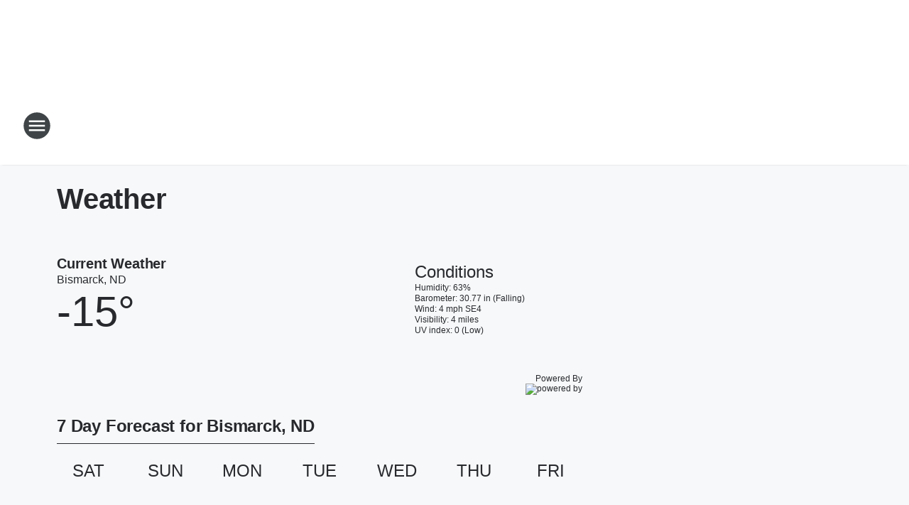

--- FILE ---
content_type: text/html; charset=utf-8
request_url: https://kbmr.iheart.com/weather/
body_size: 130577
content:
<!DOCTYPE html>
        <html lang="en" dir="ltr">
            <head>
                <meta charset="UTF-8">
                <meta name="viewport" content="width=device-width, initial-scale=1.0">
                
                <style>:root{--color-white:#fff;--color-black:#000;--color-red:red;--color-brand-red:#c6002b;--color-brand-grey:#939697;--palette-red-600:#c6002b;--palette-red-500:#cd212e;--palette-red-400:#e22c3a;--palette-red-300:#f4747c;--palette-red-200:#f79096;--palette-red-100:#f4adb1;--palette-orange-600:#fb6825;--palette-orange-500:#fc833e;--palette-orange-400:#fc9e65;--palette-orange-300:#fdb990;--palette-orange-200:#fdd5bb;--palette-orange-100:#fef1e8;--palette-yellow-600:#fcba38;--palette-yellow-500:#fdc64c;--palette-yellow-400:#fdd36f;--palette-yellow-300:#fddf96;--palette-yellow-200:#feecbf;--palette-yellow-100:#fff8e9;--palette-green-600:#46815a;--palette-green-500:#62aa7b;--palette-green-400:#78d297;--palette-green-300:#8bdea7;--palette-green-200:#9ce2b4;--palette-green-100:#ace7c0;--palette-blue-600:#0055b7;--palette-blue-500:#509da7;--palette-blue-400:#60bac6;--palette-blue-300:#68c8d5;--palette-blue-200:#84dae5;--palette-blue-100:#a3e2eb;--palette-purple-600:#793cb7;--palette-purple-500:#8d5bcd;--palette-purple-400:#a071dc;--palette-purple-300:#a586e5;--palette-purple-200:#b895f2;--palette-purple-100:#c7a3f5;--palette-grey-600:#27292d;--palette-grey-600-rgb:39,41,45;--palette-grey-500:#3f4447;--palette-grey-500-rgb:63,68,71;--palette-grey-400:#717277;--palette-grey-400-rgb:113,114,119;--palette-grey-300:#a9afb2;--palette-grey-300-rgb:169,175,178;--palette-grey-250:#dadfe3;--palette-grey-250-rgb:218,223,227;--palette-grey-200:#e6eaed;--palette-grey-200-rgb:230,234,237;--palette-grey-150:#edf1f3;--palette-grey-150-rgb:237,241,243;--palette-grey-100:#f6f8f9;--palette-grey-100-rgb:246,248,249;--accent-color:var(--palette-grey-600);--station-accent-background:var(--palette-grey-600);--station-accent-background-overlay:var(--accent-color);--station-accent-foreground:var(--color-white);--station-font-family:"Segoe UI",Helvetica,Arial,sans-serif,"Apple Color Emoji","Segoe UI Emoji","Segoe UI Symbol";--body-bgcolor:var(--palette-grey-100);--body-font-family:var(--station-font-family);--body-font-size:1.6rem;--body-font-size-2:1.4rem;--body-text-color:var(--palette-grey-600);--secondary-text-color:var(--palette-grey-500);--caption-text-color:var(--palette-grey-400);--default-link-color:var(--palette-grey-600);--default-link-hover-color:var(--palette-grey-500);--station-link-color:var(--accent-color);--station-link-hover-color:var(--default-link-hover-color);--content-min-width:90rem;--content-max-width:128rem;--grid-vertical-spacing:3.2rem;--base-grid-gap:1.6rem;--region-row-gap:var(--grid-vertical-spacing);--grid-gutter-width:1.6rem;--front-matter-grid-column:2;--two-column-grid-template-columns:var(--grid-gutter-width) minmax(28.8rem,1fr) var(--grid-gutter-width);--full-width-grid-template-columns:1fr;--full-width-grid-block-template-columns:var(--grid-gutter-width) minmax(28.8rem,1fr) var(--grid-gutter-width);--site-theme-overlay-opacity:0.25;--site-theme-foreground-color:var(--palette-grey-500);--site-theme-foreground-hover-color:var(--palette-grey-400);--site-theme-background-color:var(--color-white);--text-highlight-background:var(--color-black);--text-highlight-foreground:var(--color-white);--alert-background-color:var(--palette-blue-600);--alert-foreground-color:var(--color-white);--browser-checker-bg-color:var(--palette-grey-400);--browser-checker-text-color:var(--color-black);--eyebrow-text-color:var(--palette-grey-600);--byline-text-color:var(--palette-grey-600);--button-background:var(--palette-grey-600);--button-foreground:var(--color-white);--button-border:none;--button-padding:1.5rem 2.4rem;--button-radius:99.9rem;--button-font-size:1.5rem;--button-font-weight:600;--button-line-height:2rem;--button-shadow:0 0.1rem 0.3rem rgba(0,0,0,.15);--button-hover-background:var(--palette-grey-500);--button-hover-foreground:var(--color-white);--button-hover-shadow:0 0.3rem 0.5rem rgba(0,0,0,.15);--button-hover-border:var(--button-border);--button-active-background:var(--button-background);--button-active-foreground:var(--button-foreground);--button-active-shadow:var(--button-shadow);--button-active-border:var(--button-border);--button-disabled-background:var(--palette-grey-250);--button-disabled-foreground:var(--palette-grey-300);--button-disabled-shadow:none;--button-disabled-border:var(--button-border);--button-secondary-background:transparent;--button-secondary-foreground:var(--palette-grey-600);--button-secondary-border:0.1rem solid var(--palette-grey-600);--button-secondary-hover-background:var(--palette-grey-150);--button-secondary-hover-foreground:var(--button-secondary-foreground);--button-secondary-hover-border:var(--button-secondary-border);--button-secondary-active-background:var(--palette-grey-600);--button-secondary-active-foreground:var(--color-white);--button-secondary-active-border:var(--button-secondary-border);--button-customized-foreground:var(--body-text-color);--button-customized-background:transparent;--button-customized-hover-foreground:var(--body-text-color);--button-customized-hover-background:transparent;--block-theme-foreground-color:var(--body-text-color);--block-theme-background-color:var(--palette-grey-200);--block-theme-background-overlay:transparent;--heading-vertical-margin:2.4rem;--card-heading-color:var(--palette-grey-600);--card-bg-color:var(--color-white);--card-text-primary-color:var(--palette-grey-600);--card-text-secondary-color:var(--palette-grey-500);--tabs-text-default-color:var(--palette-grey-500);--tabs-text-active-color:var(--palette-grey-600);--fader-bg-color:var(--palette-grey-200);--fader-width:3.2rem;--fader-gradient:linear-gradient(to right,rgba(var(--palette-grey-200-rgb),0) 0%,var(--palette-grey-200) 90%);--viewmore-text-color:var(--palette-grey-600);--heading-text-color:var(--body-text-color);--container-max-width:128rem;--container-horizontal-margin:1.6rem;--container-block-vertical-margin:1.6rem;--container-width:calc(100vw - var(--container-horizontal-margin)*2);--container-block-width:var(--container-width);--navigation-zindex:999;--playerbar-zindex:9;--legalnotice-zindex:10;--modal-zindex:1000;--heading-font-weight:900;--heading-margin-default:0;--heading-1-font-size:3.2rem;--heading-1-line-height:3.6rem;--heading-2-font-size:2.4rem;--heading-2-line-height:2.8rem;--heading-3-font-size:2.4rem;--heading-3-line-height:2.8rem;--heading-4-font-size:1.8rem;--heading-4-line-height:2.2rem;--heading-5-font-size:1.6rem;--heading-5-line-height:2rem;--heading-6-font-size:1.4rem;--heading-6-line-height:1.6rem;--elevation-1:0 0.1rem 0.3rem rgba(0,0,0,.15);--elevation-4:0 0.3rem 0.5rem rgba(0,0,0,.15);--elevation-6:0 0.5rem 0.8rem rgba(0,0,0,.15);--elevation-8:0 0.8rem 2.4rem rgba(0,0,0,.15);--elevation-up:0 -0.1rem 0.3rem -0.3rem #000;--elevation-down:0 0.1rem 0.3rem -0.3rem #000;--weather-icon-color:var(--color-white);--arrow-icon-color:var(--color-white);--icon-default-width:2.4rem;--icon-default-height:2.4rem;--icon-primary-color:var(--palette-grey-500);--icon-secondary-color:var(--color-white);--icon-primary-hover-color:var(--palette-grey-400);--icon-secondary-hover-color:var(--color-white);--search-input-foreground:var(--palette-grey-600);--search-input-background:transparent;--search-container-background:var(--color-white);--search-input-placeholder:var(--palette-grey-400);--template-grid-height:100%}@media screen and (min-width:768px){:root{--max-gutter:calc((100% - var(--container-max-width))/2);--grid-gutter-width:minmax(2rem,var(--max-gutter));--base-grid-gap:3.2rem;--two-column-grid-template-columns:var(--grid-gutter-width) minmax(32rem,60rem) minmax(32rem,38rem) var(--grid-gutter-width)}}@media screen and (min-width:1060px){:root{--grid-gutter-width:minmax(8rem,var(--max-gutter));--two-column-grid-template-columns:var(--grid-gutter-width) minmax(52rem,90rem) 38rem var(--grid-gutter-width);--full-width-grid-block-template-columns:var(--grid-gutter-width) minmax(90rem,1fr) var(--grid-gutter-width);--container-horizontal-margin:8rem;--container-block-vertical-margin:3.2rem;--heading-1-font-size:4rem;--heading-1-line-height:4.8rem;--heading-2-font-size:3.2rem;--heading-2-line-height:3.6rem}}body.theme-night{--site-theme-foreground-color:var(--palette-grey-100);--site-theme-foreground-hover-color:var(--palette-grey-300);--site-theme-background-color:var(--color-black);--alert-background-color:var(--color-white);--alert-foreground-color:var(--color-black);--search-input-foreground:var(--site-theme-foreground-color);--search-container-background:var(--site-theme-background-color);--search-input-placeholder:var(--site-theme-foreground-hover-color);--station-accent-background:var(--color-white);--station-accent-background-overlay:var(--accent-color);--station-accent-foreground:var(--color-black);--block-theme-background-color:var(--palette-grey-600);--block-theme-background-overlay:var(--accent-color);--block-theme-foreground-color:var(--color-white)}body.theme-night .themed-block{--tabs-text-default-color:var(--palette-grey-100);--tabs-text-active-color:var(--palette-grey-200);--card-text-primary-color:var(--block-theme-foreground-color);--card-text-secondary-color:var(--block-theme-foreground-color);--viewmore-text-color:var(--block-theme-foreground-color);--icon-primary-color:var(--block-theme-foreground-color);--heading-text-color:var(--block-theme-foreground-color);--default-link-color:var(--block-theme-foreground-color);--body-text-color:var(--block-theme-foreground-color);--fader-gradient:none;--eyebrow-text-color:var(--block-theme-foreground-color);--button-background:var(--color-white);--button-foreground:var(--palette-grey-600);--button-border:none;--button-hover-background:var(--palette-grey-100);--button-hover-foreground:var(--palette-grey-600);--button-active-background:var(--button-hover-background);--button-active-foreground:var(--button-hover-foreground);--button-disabled-background:var(--palette-grey-400);--button-disabled-foreground:var(--palette-grey-300);--button-secondary-background:transparent;--button-secondary-foreground:var(--color-white);--button-secondary-border:0.1rem solid var(--palette-grey-100);--button-secondary-hover-background:var(--palette-grey-100);--button-secondary-hover-foreground:var(--palette-grey-600);--button-secondary-hover-border:var(--button-secondary-border);--button-secondary-active-background:var(--color-white);--button-secondary-active-foreground:var(--palette-grey-600);--button-secondary-active-border:var(--button-secondary-border)}body.template-coast{--accent-color:var(--palette-grey-100);--body-bgcolor:var(--color-black);--body-text-color:var(--color-white);--card-heading-color:var(--color-white);--card-bg-color:transparent;--card-text-primary-color:var(--color-white);--card-text-secondary-color:var(--palette-grey-100);--heading-text-color:var(--body-text-color);--tabs-text-default-color:var(--color-white);--tabs-text-active-color:var(--palette-grey-100);--button-customized-foreground:var(--default-link-color);--button-customized-hover-foreground:var(--default-link-hover-color)}.card-title{font-size:var(--heading-4-font-size);font-weight:var(--heading-font-weight);line-height:var(--heading-4-line-height)}.alerts:not(:empty),.themed-block{background-color:var(--block-theme-background-color);max-width:none;position:relative}.theme-night .alerts:not(:empty)>*,.theme-night .themed-block>*{position:relative;z-index:1}.theme-night .alerts:not(:empty):before,.theme-night .themed-block:before{background-color:var(--block-theme-background-overlay);content:"";display:inline-flex;height:100%;left:0;opacity:var(--site-theme-overlay-opacity);position:absolute;top:0;width:100%;z-index:0}.subheading{color:var(--secondary-text-color)}.caption{color:var(--caption-text-color)}.scroll-blocker{background-color:rgba(0,0,0,.7);height:100vh;left:0;opacity:0;position:fixed;top:0;transition:visibility 0s ease-in-out,opacity .3s;visibility:hidden;width:100%;z-index:10}.no-content{display:none}.hidden{display:none!important}.search-button{background-color:transparent;border:none;cursor:pointer;line-height:0;margin:0;padding:0}.search-button svg .primary-path{fill:var(--icon-primary-color)}.search-button:active svg .primary-path,.search-button:hover svg .primary-path{fill:var(--icon-primary-hover-color)}.text-default{color:var(--palette-grey-500)}.text-headline{color:var(--palette-grey-600)}.text-caption{color:var(--palette-grey-400)}.text-on-dark{color:#fff}.text-on-light{color:var(--palette-grey-500)}.text-inactive{color:var(--palette-grey-300)}.text-link{color:var(--palette-red-400)}.bg-default{background-color:var(--palette-grey-100)}.bg-light{background-color:#fff}.bg-dark{background-color:var(--palette-grey-600)}.bg-inactive{background-color:var(--palette-grey-300)}.bg-selected{background-color:var(--palette-red-400)}.border-default{border-color:var(--palette-grey-300)}.border-neutral-light{border-color:var(--palette-grey-200)}.border-neutral-dark{border-color:var(--palette-grey-400)}.border-dark{border-color:var(--palette-grey-500)}.card{box-shadow:var(--elevation-1)}.card:hover{box-shadow:var(--elevation-4)}.menu{box-shadow:var(--elevation-6)}.dialog{box-shadow:var(--elevation-8)}.elevation-01,.navigation-bar{box-shadow:var(--elevation-1)}.elevation-01,.elevation-04{border-radius:.6rem}.elevation-04{box-shadow:var(--elevation-4)}.elevation-06{border-radius:.6rem;box-shadow:var(--elevation-6)}.elevation-08{border-radius:.6rem;box-shadow:var(--elevation-8)}.elevation-up{border-radius:.6rem;box-shadow:var(--elevation-up)}.img-responsive{height:auto;max-width:100%}.warning-text{background:var(--palette-yellow-300);border-radius:.6rem;box-shadow:0 .4rem .4rem rgba(0,0,0,.1);color:var(--palette-grey-600);display:flex;font-size:1.6rem;font-weight:400;gap:.8rem;padding:1.6rem;width:100%}.warning-text:before{content:url("data:image/svg+xml;utf8,<svg xmlns='http://www.w3.org/2000/svg' fill='brown'><path d='M11.777.465a.882.882 0 00-1.554 0L.122 18.605C-.224 19.225.208 20 .899 20H21.1c.691 0 1.123-.775.777-1.395L11.777.465zM11 12.5c-.55 0-1-.45-1-1v-4c0-.55.45-1 1-1s1 .45 1 1v4c0 .55-.45 1-1 1zm0 4a1 1 0 110-2 1 1 0 010 2z' /></svg>");display:block;height:2rem;width:2.2rem}.fader{position:relative}.fader:after{background:var(--fader-gradient);content:"";display:inline-block;height:100%;position:absolute;right:-.1rem;top:-.1rem;width:var(--fader-width)}.fader .fade{display:none}.alerts:not(:empty){margin-bottom:-.1rem;padding:2.4rem 0}hr.divider{background-color:var(--palette-grey-300);border:none;height:.1rem;margin:0}hr.dark{background:var(--palette-grey-400)}html{font-size:10px;margin:0;max-width:100vw;padding:0;width:100%}html *{box-sizing:border-box}@-moz-document url-prefix(){body{font-weight:lighter}}body{background-color:var(--body-bgcolor);color:var(--body-text-color);font-family:var(--body-font-family);font-size:var(--body-font-size);margin:0;overflow:hidden;overflow-anchor:none;padding:0;position:relative;width:100%}body.no-scroll{height:100vh;overflow:hidden}body.no-scroll .scroll-blocker{opacity:1;visibility:visible}a{color:var(--default-link-color)}a.next-page{height:.1rem;visibility:hidden}h1,h2,h3,h4,h5,h6{color:var(--heading-text-color);font-weight:var(--heading-font-weight);margin:var(--heading-margin-default)}h1,h2,h3,h4{letter-spacing:-.02rem}h1{font-size:var(--heading-1-font-size);line-height:var(--heading-1-line-height)}h2{font-size:var(--heading-2-font-size);line-height:var(--heading-2-line-height)}h3{font-size:var(--heading-3-font-size);line-height:var(--heading-3-line-height)}h4{font-size:var(--heading-4-font-size);line-height:var(--heading-4-line-height)}h5{font-size:var(--heading-5-font-size);line-height:var(--heading-5-line-height)}h6{font-size:var(--heading-6-font-size);line-height:var(--heading-6-line-height)}figure{margin:0 auto}[type=email],[type=number],[type=password],input[type=text]{background:#fff;border:.1rem solid #717277;border-radius:.6rem}.tabbed-item:focus{background-color:#ff0!important;outline:.2rem dashed red!important}button{font-family:var(--body-font-family)}svg .primary-path{fill:var(--icon-primary-color)}svg .secondary-path{fill:var(--icon-secondary-color)}::selection{background-color:var(--text-highlight-background);color:var(--text-highlight-foreground)}@media print{@page{size:A4 portrait;margin:1cm}::-webkit-scrollbar{display:none}body{background:#fff!important;color:#000;font:13pt Georgia,Times New Roman,Times,serif;line-height:1.3;margin:0}#app{display:block;height:100%;width:auto}h1{font-size:24pt}h2,h3,h4{font-size:14pt;margin-top:2.5rem}h1,h2,h3,h4,h5,h6{page-break-after:avoid}a,blockquote,h1,h2,h3,h4,h5,h6,img,p{page-break-inside:avoid}img{page-break-after:avoid}pre,table{page-break-inside:avoid}a,a:link,a:visited{background:transparent;color:#520;font-weight:700;text-align:left;text-decoration:underline}a[href^="#"]{font-weight:400;text-decoration:none}a:after>img,article a[href^="#"]:after{content:""}address,blockquote,dd,dt,li,p{font-size:100%}ol,ul{list-style:square;margin-bottom:20pt;margin-left:18pt}li{line-height:1.6em}.component-site-header{display:block;position:relative}.component-site-header .main-header-items{display:block;width:100%}iframe{height:0!important;line-height:0pt!important;overflow:hidden!important;white-space:nowrap;width:0!important}.component-ad-unit,.component-pushdown,.component-recommendation,.component-social-network-icons,.footer-national-links,.lower-footer-national-links,.nav-toggler,.search-user-container,.share-icons,iframe,nav{display:none}}.component-app{background-color:pink;display:flex;flex-direction:column}.template-grid{display:grid;grid-template-areas:"router-outlet" "player-bar";grid-template-columns:1fr;grid-template-rows:1fr auto;height:100vh;height:var(--template-grid-height);overflow:hidden}.template-grid>.component-routes{grid-area:router-outlet;overflow:auto}.template-grid>.ihr-player-bar{grid-area:player-bar}
/*# sourceMappingURL=local-critical-style.5a54a2ee878d2c1e77ca.css.map*/</style>
                <link rel="preconnect" href="https://static.inferno.iheart.com" data-reactroot=""/><link rel="preconnect" href="https://i.iheart.com" data-reactroot=""/><link rel="preconnect" href="https://webapi.radioedit.iheart.com" data-reactroot=""/><link rel="preconnect" href="https://us.api.iheart.com" data-reactroot=""/><link rel="preconnect" href="https://https://cdn.cookielaw.org" data-reactroot=""/><link rel="preconnect" href="https://www.iheart.com" data-reactroot=""/><link rel="dns-prefetch" href="https://static.inferno.iheart.com" data-reactroot=""/><link rel="preload" href="https://cdn.cookielaw.org/consent/7d044e9d-e966-4b73-b448-a29d06f71027/otSDKStub.js" as="script" data-reactroot=""/><link rel="preload" href="https://cdn.cookielaw.org/opt-out/otCCPAiab.js" as="script" data-reactroot=""/>
                
                <link data-chunk="bundle" rel="stylesheet" href="https://static.inferno.iheart.com/inferno/styles/bundle.ae0ba735483751a796dd.css">
<link data-chunk="local" rel="stylesheet" href="https://static.inferno.iheart.com/inferno/styles/local.bc06f128f534d4a5d747.css">
<link data-chunk="core-page-blocks-datasource-DatasourceLoader-component" rel="stylesheet" href="https://static.inferno.iheart.com/inferno/styles/core-page-blocks-datasource-DatasourceLoader-component.ed118ca85e0cefc658b6.css">
<link data-chunk="Datasource-component" rel="stylesheet" href="https://static.inferno.iheart.com/inferno/styles/Datasource-component.a1eb25fbdc158e499608.css">
<link data-chunk="Heading-component" rel="stylesheet" href="https://static.inferno.iheart.com/inferno/styles/Heading-component.d79a5c95e6ef67a97bca.css">
<link data-chunk="Grid-component" rel="stylesheet" href="https://static.inferno.iheart.com/inferno/styles/Grid-component.9e05f3f8fa0e6b993347.css">
<link data-chunk="components-tiles-ContentTile-component" rel="stylesheet" href="https://static.inferno.iheart.com/inferno/styles/components-tiles-ContentTile-component.a5e9ee6f3bc07a62d945.css">
<link data-chunk="LoadMoreFromCursor-component" rel="stylesheet" href="https://static.inferno.iheart.com/inferno/styles/LoadMoreFromCursor-component.4a7a0f66bc2d890b3034.css">
<link data-chunk="Weather-component" rel="stylesheet" href="https://static.inferno.iheart.com/inferno/styles/Weather-component.921ba26a2101071b6d0c.css">
                <style data-reactroot="">:root {
        --station-font-family: "Mulish","Segoe UI",Helvetica,Arial,sans-serif,"Apple Color Emoji","Segoe UI Emoji","Segoe UI Symbol";
        --gradient-start: hsl(202,93.3%,4.600000000000001%);
        --gradient-stop: hsl(202,93.3%,-1.3999999999999986%);
        
                --accent-color: #033857;
            
        
             --darkFooterColor: hsl(202,93.3%,2.6000000000000014%);
             
        --premiere-footer-dark-color:var(--darkFooterColor);
    }</style>
                
                <title data-rh="true">Bismarck, ND Weather | Country 1130 KBMR</title>
                <link data-rh="true" rel="shortcut icon" type="" title="" href="https://i.iheart.com/v3/re/assets.brands/5e5557779791ac1fd5f1ccd1?ops=gravity(%22center%22),contain(32,32),quality(65)"/><link data-rh="true" rel="apple-touch-icon" type="" title="" href="https://i.iheart.com/v3/re/assets.brands/5e5557779791ac1fd5f1ccd1?ops=new(),flood(%22white%22),swap(),merge(%22over%22),gravity(%22center%22),contain(167,167),quality(80),format(%22png%22)"/><link data-rh="true" rel="image_src" type="" title="" href="https://i.iheart.com/v3/re/assets.brands/5e5557779791ac1fd5f1ccd1?ops=gravity(%22center%22),contain(1200,675),quality(65)"/><link data-rh="true" rel="canonical" type="" title="" href="https://kbmr.iheart.com/weather/"/>
                <meta data-rh="true" property="og:locale" content="en_us"/><meta data-rh="true" name="msapplication-TileColor" content="#fff"/><meta data-rh="true" name="msvalidate.01" content="E98E323249F89ACF6294F958692E230B"/><meta data-rh="true" name="format-detection" content="telephone=no"/><meta data-rh="true" name="theme-color" content="#033857"/><meta data-rh="true" property="og:title" content="Bismarck, ND Weather | Country 1130 KBMR"/><meta data-rh="true" property="twitter:title" content="Bismarck, ND Weather | Country 1130 KBMR"/><meta data-rh="true" itemprop="name" content="Bismarck, ND Weather | Country 1130 KBMR"/><meta data-rh="true" name="description" content="Get the latest weather conditions and forecast for Bismarck, ND"/><meta data-rh="true" property="og:description" content="Get the latest weather conditions and forecast for Bismarck, ND"/><meta data-rh="true" property="twitter:description" content="Get the latest weather conditions and forecast for Bismarck, ND"/><meta data-rh="true" itemprop="description" content="Get the latest weather conditions and forecast for Bismarck, ND"/><meta data-rh="true" property="og:url" content="https://kbmr.iheart.com/weather/"/><meta data-rh="true" property="twitter:url" content="https://kbmr.iheart.com/weather/"/><meta data-rh="true" itemprop="url" content="https://kbmr.iheart.com/weather/"/><meta data-rh="true" name="thumbnail" content="https://i.iheart.com/v3/re/assets.brands/5e5557779791ac1fd5f1ccd1?ops=gravity(%22center%22),contain(1200,675),quality(65)"/><meta data-rh="true" property="og:image" content="https://i.iheart.com/v3/re/assets.brands/5e5557779791ac1fd5f1ccd1?ops=gravity(%22center%22),contain(1200,675),quality(65)"/><meta data-rh="true" property="og:image:width" content="1200"/><meta data-rh="true" property="og:image:height" content="675"/><meta data-rh="true" property="twitter:image" content="https://i.iheart.com/v3/re/assets.brands/5e5557779791ac1fd5f1ccd1?ops=gravity(%22center%22),contain(1200,675),quality(65)"/><meta data-rh="true" itemprop="image" content="https://i.iheart.com/v3/re/assets.brands/5e5557779791ac1fd5f1ccd1?ops=gravity(%22center%22),contain(1200,675),quality(65)"/><meta data-rh="true" name="msapplication-TileImage" content="https://i.iheart.com/v3/re/assets.brands/5e5557779791ac1fd5f1ccd1?ops=gravity(%22center%22),contain(1200,675),quality(65)"/><meta data-rh="true" property="twitter:card" content="Summary"/><meta data-rh="true" property="twitter:site" content="@1130KBMR"/><meta data-rh="true" property="twitter:creator" content="@1130KBMR"/><meta data-rh="true" property="twitter:domain" content="kbmr.iheart.com"/><meta data-rh="true" property="og:site_name" content="Country 1130 KBMR"/><meta data-rh="true" name="application-name" content="Country 1130 KBMR"/><meta data-rh="true" property="fb:app_id" content="213892668623401"/><meta data-rh="true" property="fb:pages" content="271245052182"/><meta data-rh="true" name="google-site-verification" content="p2FWrUKxtwBmQgHV4CjD80oKdZZBjmMNByoWvZMsYso"/><meta data-rh="true" name="keywords" content="weather, forecast, bismarck, nd"/>
                
            </head>
            <body class="theme-light template-default">
                <div id="app"><div class="component-template template-grid" data-reactroot=""><div class="component-routes"><div class="component-pushdown"><div tabindex="-1" class="component-ad-unit lazy-load" data-position="3330" data-split="50" id="dfp-ad-3330-ad:top-leaderboard"></div></div><header class="component-site-header"><section class="main-header-items"><button aria-label="Open Site Navigation" class="nav-toggler" tabindex="0"><svg tabindex="-1" focusable="false" class="svg-icon icon-hamburger" width="32px" height="32px" viewBox="0 0 32 32" fill="none" xmlns="http://www.w3.org/2000/svg"><circle cx="16" cy="16" r="15" fill="none" stroke="none" stroke-width="2"></circle><path fill-rule="evenodd" clip-rule="evenodd" tabindex="-1" class="primary-path" fill="none" d="M7 22h18v-2H7v2zm0-5h18v-2H7v2zm0-7v2h18v-2H7z"></path></svg></button><nav class="" tabindex="-1" aria-hidden="true" aria-label="Primary Site Navigation" id="component-site-nav"><header class="navbar-header"><figure class="component-station-logo"><a aria-label="Station Link" tabindex="0" href="/"><img src="https://i.iheart.com/v3/re/assets.brands/5e5557779791ac1fd5f1ccd1?ops=gravity(%22center%22),contain(180,60)&amp;quality=80" data-src="https://i.iheart.com/v3/re/assets.brands/5e5557779791ac1fd5f1ccd1?ops=gravity(%22center%22),contain(180,60)&amp;quality=80" data-srcset="https://i.iheart.com/v3/re/assets.brands/5e5557779791ac1fd5f1ccd1?ops=gravity(%22center%22),contain(180,60)&amp;quality=80 1x,https://i.iheart.com/v3/re/assets.brands/5e5557779791ac1fd5f1ccd1?ops=gravity(%22center%22),contain(360,120)&amp;quality=80 2x" sizes="" alt="Country 1130 KBMR - Bismarck-Mandan&#x27;s Original Country Music Station!" class="lazyload" srcSet="https://i.iheart.com/v3/re/assets.brands/5e5557779791ac1fd5f1ccd1?ops=gravity(%22center%22),contain(180,60)&amp;quality=80 1x,https://i.iheart.com/v3/re/assets.brands/5e5557779791ac1fd5f1ccd1?ops=gravity(%22center%22),contain(360,120)&amp;quality=80 2x" width="180" height="60"/></a></figure><button class="CloseButton-module_close_4S+oa undefined" aria-label="Close Site Navigation" tabindex="0"><svg class="svg-icon icon-close" focusable="false" tabindex="-1" aria-hidden="true" width="24" height="24" viewBox="0 0 24 24" fill="none" xmlns="http://www.w3.org/2000/svg"><path aria-hidden="true" focusable="false" tabindex="-1" class="primary-path" d="M18.3 5.70997C17.91 5.31997 17.28 5.31997 16.89 5.70997L12 10.59L7.10997 5.69997C6.71997 5.30997 6.08997 5.30997 5.69997 5.69997C5.30997 6.08997 5.30997 6.71997 5.69997 7.10997L10.59 12L5.69997 16.89C5.30997 17.28 5.30997 17.91 5.69997 18.3C6.08997 18.69 6.71997 18.69 7.10997 18.3L12 13.41L16.89 18.3C17.28 18.69 17.91 18.69 18.3 18.3C18.69 17.91 18.69 17.28 18.3 16.89L13.41 12L18.3 7.10997C18.68 6.72997 18.68 6.08997 18.3 5.70997Z" fill="#3F4447"></path></svg></button></header><hr class="divider"/><section class="nav-inner-wrapper"><ul style="max-height:calc(100vh - 100px)" class="menu-container main-nav"><li class="menu-top-label"><button aria-label="Listen" class="button-text" tabindex="0"><span class="menu-label">Listen</span></button></li><li data-testid="menu-top-label" class="menu-top-label menu-toggler"><button aria-label="Toggle Menu for On Air" class="button-text" tabindex="0"><span class="menu-label">On Air</span><svg tabindex="-1" focusable="false" class="svg-icon icon-expand" width="24" height="24" viewBox="0 0 24 24" fill="none" xmlns="http://www.w3.org/2000/svg"><path class="primary-path" tabindex="-1" d="M15.88 9.29006L12 13.1701L8.11998 9.29006C7.72998 8.90006 7.09998 8.90006 6.70998 9.29006C6.31998 9.68006 6.31998 10.3101 6.70998 10.7001L11.3 15.2901C11.69 15.6801 12.32 15.6801 12.71 15.2901L17.3 10.7001C17.69 10.3101 17.69 9.68006 17.3 9.29006C16.91 8.91006 16.27 8.90006 15.88 9.29006Z"></path></svg></button><ul class="submenu-container" aria-hidden="true"><li><a aria-label="Bob Delmont" tabindex="0" href="/featured/bob-delmont/">Bob Delmont</a></li><li><a aria-label="Bob Pickett" tabindex="0" href="/featured/bob-pickett/">Bob Pickett</a></li><li><a aria-label="Kathi Yeager" tabindex="0" href="/featured/kathi-yeager/">Kathi Yeager</a></li><li><a aria-label="Adam" tabindex="0" href="/featured/adam-d/">Adam</a></li><li><a aria-label="Full Schedule" tabindex="0" href="/schedule/">Full Schedule</a></li></ul></li><li data-testid="menu-top-label" class="menu-top-label menu-toggler"><button aria-label="Toggle Menu for Music" class="button-text" tabindex="0"><span class="menu-label">Music</span><svg tabindex="-1" focusable="false" class="svg-icon icon-expand" width="24" height="24" viewBox="0 0 24 24" fill="none" xmlns="http://www.w3.org/2000/svg"><path class="primary-path" tabindex="-1" d="M15.88 9.29006L12 13.1701L8.11998 9.29006C7.72998 8.90006 7.09998 8.90006 6.70998 9.29006C6.31998 9.68006 6.31998 10.3101 6.70998 10.7001L11.3 15.2901C11.69 15.6801 12.32 15.6801 12.71 15.2901L17.3 10.7001C17.69 10.3101 17.69 9.68006 17.3 9.29006C16.91 8.91006 16.27 8.90006 15.88 9.29006Z"></path></svg></button><ul class="submenu-container" aria-hidden="true"><li><a aria-label="Recently Played" tabindex="0" href="/music/recently-played/">Recently Played</a></li><li><a aria-label="Top Songs" tabindex="0" href="/music/top-songs/">Top Songs</a></li><li><a aria-label="Music News" tabindex="0" href="/topic/music-news/">Music News</a></li></ul></li><li data-testid="menu-top-label" class="menu-top-label menu-toggler"><button aria-label="Toggle Menu for Features" class="button-text" tabindex="0"><span class="menu-label">Features</span><svg tabindex="-1" focusable="false" class="svg-icon icon-expand" width="24" height="24" viewBox="0 0 24 24" fill="none" xmlns="http://www.w3.org/2000/svg"><path class="primary-path" tabindex="-1" d="M15.88 9.29006L12 13.1701L8.11998 9.29006C7.72998 8.90006 7.09998 8.90006 6.70998 9.29006C6.31998 9.68006 6.31998 10.3101 6.70998 10.7001L11.3 15.2901C11.69 15.6801 12.32 15.6801 12.71 15.2901L17.3 10.7001C17.69 10.3101 17.69 9.68006 17.3 9.29006C16.91 8.91006 16.27 8.90006 15.88 9.29006Z"></path></svg></button><ul class="submenu-container" aria-hidden="true"><li><a href="https://kbmr.iheart.com/content/job-connection/" target="_self" aria-label="Job Connection">Job Connection</a></li><li><a aria-label="CEOs You Should Know" tabindex="0" href="/featured/ceos-you-should-know-nd/">CEOs You Should Know</a></li><li><a aria-label="Bismarck Business Connection" tabindex="0" href="/featured/bismarck-business-connection/">Bismarck Business Connection</a></li><li><a aria-label="Storm Desk" tabindex="0" href="/content/2022-11-09-iheart-snow-desk/">Storm Desk</a></li><li><a aria-label="Local Sports Schedule" tabindex="0" href="/content/2019-08-26-iheartmedia-sports-schedule/">Local Sports Schedule</a></li><li><a aria-label="Weather" tabindex="0" href="/weather/">Weather</a></li></ul></li><li class="menu-top-label menu-toggler"><button aria-label="Toggle Menu for Contests &amp; Promotions" class="button-text" tabindex="0"><span class="menu-label">Contests &amp; Promotions</span><svg tabindex="-1" focusable="false" class="svg-icon icon-expand" width="24" height="24" viewBox="0 0 24 24" fill="none" xmlns="http://www.w3.org/2000/svg"><path class="primary-path" tabindex="-1" d="M15.88 9.29006L12 13.1701L8.11998 9.29006C7.72998 8.90006 7.09998 8.90006 6.70998 9.29006C6.31998 9.68006 6.31998 10.3101 6.70998 10.7001L11.3 15.2901C11.69 15.6801 12.32 15.6801 12.71 15.2901L17.3 10.7001C17.69 10.3101 17.69 9.68006 17.3 9.29006C16.91 8.91006 16.27 8.90006 15.88 9.29006Z"></path></svg></button><ul class="submenu-container" aria-hidden="true"><li><a href="https://www.donorschoose.org/iheartradio" target="_blank" rel="noopener" aria-label="Give Your Favorite Teacher A Chance To Win $5,000 In Classroom Supplies!">Give Your Favorite Teacher A Chance To Win $5,000 In Classroom Supplies!</a></li><li><a href="https://www.iheartradiobroadway.com/featured/iheart-amda/" target="_blank" rel="noopener" aria-label="Win A Full-Tuition Scholarship To AMDA College Of The Performing Arts!">Win A Full-Tuition Scholarship To AMDA College Of The Performing Arts!</a></li><li><a aria-label="High School Athlete of the Week" tabindex="0" href="/promotions/high-school-athlete-of-the-week-1833957/">High School Athlete of the Week</a></li><li><a aria-label="Listen to Win $1,000" tabindex="0" href="/promotions/listen-to-win-1000-1843373/">Listen to Win $1,000</a></li><li><a aria-label="All Contests &amp; Promotions" tabindex="0" href="/promotions/">All Contests &amp; Promotions</a></li><li><a aria-label="Contest Rules" tabindex="0" href="/rules/">Contest Rules</a></li></ul></li><li class="menu-top-label"><a tabindex="0" href="/contact/">Contact</a></li><li class="menu-top-label"><a tabindex="0" href="/newsletter/">Newsletter</a></li><li class="menu-top-label"><a tabindex="0" href="/advertise/">Advertise on Country 1130 KBMR</a></li><li class="menu-top-label"><a href="tel:1-844-844-iHeart">1-844-844-iHeart</a></li><ul class="component-social-icons"><li class="icon-container"><a href="//www.facebook.com/1130KBMR" aria-label="Visit us on facebook" target="_blank" rel="noopener"><svg tabindex="-1" focusable="false" class="svg-icon icon-facebook" width="24" height="24" viewBox="0 0 24 24" xmlns="http://www.w3.org/2000/svg" fill="none"><path class="primary-path" tabindex="-1" d="M21 12C21 7.02891 16.9711 3 12 3C7.02891 3 3 7.02891 3 12C3 16.493 6.29062 20.216 10.5938 20.891V14.6016H8.30859V12H10.5938V10.0172C10.5938 7.76191 11.9367 6.51562 13.9934 6.51562C14.9777 6.51562 16.0078 6.69141 16.0078 6.69141V8.90625H14.8723C13.7543 8.90625 13.4062 9.60059 13.4062 10.3125V12H15.9023L15.5033 14.6016H13.4062V20.891C17.7094 20.216 21 16.493 21 12Z" fill="#27292D"></path><path class="secondary-path" tabindex="-1" d="M15.5033 14.6016L15.9023 12H13.4062V10.3125C13.4062 9.60059 13.7543 8.90625 14.8723 8.90625H16.0078V6.69141C16.0078 6.69141 14.9777 6.51562 13.9934 6.51562C11.9367 6.51562 10.5938 7.76191 10.5938 10.0172V12H8.30859V14.6016H10.5938V20.891C11.0525 20.9631 11.5219 21 12 21C12.4781 21 12.9475 20.9631 13.4062 20.891V14.6016H15.5033Z" fill="white"></path></svg></a></li><li class="icon-container"><a href="//www.x.com/1130KBMR" aria-label="Visit us on X" target="_blank" rel="noopener"><svg tabindex="-1" focusable="false" class="svg-icon icon-twitter" xmlns="http://www.w3.org/2000/svg" width="24" height="24" viewBox="0 0 24 24" fill="none"><path class="primary-path" d="M13.7124 10.6218L20.4133 3H18.8254L13.0071 9.61788L8.35992 3H3L10.0274 13.0074L3 21H4.58799L10.7324 14.0113L15.6401 21H21L13.7124 10.6218ZM11.5375 13.0956L10.8255 12.0991L5.16017 4.16971H7.59922L12.1712 10.5689L12.8832 11.5655L18.8262 19.8835H16.3871L11.5375 13.0956Z" fill="#27292D"></path></svg></a></li><li class="icon-container"><a href="//www.instagram.com/1130kbmr" aria-label="Visit us on instagram" target="_blank" rel="noopener"><svg tabindex="-1" focusable="false" class="svg-icon icon-instagram" width="24" height="24" viewBox="0 0 24 24" fill="none" xmlns="http://www.w3.org/2000/svg"><path class="primary-path" tabindex="-1" fill-rule="evenodd" clip-rule="evenodd" d="M12.0001 7.37836C11.086 7.37836 10.1924 7.64941 9.43242 8.15724C8.6724 8.66508 8.08003 9.38688 7.73023 10.2314C7.38043 11.0759 7.28891 12.0051 7.46723 12.9016C7.64556 13.7981 8.08573 14.6216 8.73208 15.268C9.37842 15.9143 10.2019 16.3545 11.0984 16.5328C11.9949 16.7112 12.9242 16.6196 13.7687 16.2698C14.6132 15.92 15.335 15.3277 15.8428 14.5676C16.3506 13.8076 16.6217 12.9141 16.6217 12C16.6217 10.7743 16.1348 9.59873 15.2681 8.732C14.4013 7.86528 13.2258 7.37836 12.0001 7.37836ZM12.0001 15C11.4067 15 10.8267 14.824 10.3334 14.4944C9.84003 14.1647 9.45553 13.6962 9.22847 13.148C9.00141 12.5998 8.94201 11.9966 9.05777 11.4147C9.17353 10.8328 9.45925 10.2982 9.87881 9.87867C10.2984 9.45912 10.8329 9.17341 11.4148 9.05765C11.9968 8.9419 12.6 9.00131 13.1482 9.22838C13.6963 9.45544 14.1649 9.83995 14.4945 10.3333C14.8241 10.8266 15.0001 11.4067 15.0001 12C15.0001 12.7956 14.684 13.5587 14.1214 14.1213C13.5588 14.6839 12.7957 15 12.0001 15Z" fill="#27292D"></path><path class="primary-path" tabindex="-1" d="M17.8842 7.19576C17.8842 7.79222 17.4007 8.27575 16.8042 8.27575C16.2078 8.27575 15.7243 7.79222 15.7243 7.19576C15.7243 6.5993 16.2078 6.11578 16.8042 6.11578C17.4007 6.11578 17.8842 6.5993 17.8842 7.19576Z" fill="#27292D"></path><path class="primary-path" tabindex="-1" fill-rule="evenodd" clip-rule="evenodd" d="M12 3C9.55581 3 9.24921 3.01036 8.28942 3.05416C7.33144 3.09789 6.67723 3.25001 6.10476 3.47251C5.50424 3.69849 4.96024 4.05275 4.51069 4.51058C4.05276 4.9601 3.6984 5.50411 3.47233 6.10466C3.25001 6.67716 3.09789 7.33137 3.05434 8.28935C3.01036 9.24915 3 9.55575 3 12C3 14.4443 3.01036 14.7509 3.05434 15.7107C3.09807 16.6687 3.25019 17.3229 3.47268 17.8953C3.69867 18.4959 4.05293 19.0399 4.51076 19.4894C4.96031 19.9472 5.50431 20.3015 6.10484 20.5275C6.67734 20.75 7.33154 20.9021 8.28949 20.9458C9.24944 20.9896 9.55592 21 12.0002 21C14.4444 21 14.751 20.9896 15.7108 20.9458C16.6688 20.9021 17.323 20.75 17.8955 20.5275C18.4933 20.2963 19.0363 19.9427 19.4896 19.4894C19.9428 19.0362 20.2964 18.4932 20.5276 17.8953C20.7501 17.3228 20.9023 16.6686 20.946 15.7107C20.9898 14.7507 21.0001 14.4443 21.0001 12C21.0001 9.55578 20.9898 9.24915 20.946 8.28935C20.9023 7.33137 20.7501 6.67716 20.5276 6.10469C20.3017 5.50417 19.9474 4.96016 19.4896 4.51062C19.04 4.0527 18.496 3.69836 17.8954 3.47233C17.3229 3.25001 16.6687 3.09789 15.7107 3.05434C14.7509 3.01036 14.4443 3 12 3ZM12 4.62165C14.4031 4.62165 14.6878 4.63084 15.6369 4.67414C16.5144 4.71418 16.9909 4.86077 17.308 4.98402C17.699 5.1283 18.0526 5.35835 18.3429 5.65727C18.6418 5.94757 18.8718 6.30118 19.0161 6.69209C19.1394 7.00923 19.286 7.48577 19.326 8.36326C19.3693 9.31231 19.3785 9.59694 19.3785 12.0001C19.3785 14.4033 19.3693 14.6879 19.326 15.637C19.286 16.5145 19.1393 16.991 19.0161 17.3082C18.8664 17.6963 18.6371 18.0488 18.3429 18.343C18.0487 18.6372 17.6962 18.8665 17.308 19.0162C16.9909 19.1395 16.5144 19.2861 15.6369 19.3261C14.688 19.3694 14.4034 19.3786 12 19.3786C9.59665 19.3786 9.31213 19.3694 8.36316 19.3261C7.48566 19.2861 7.00916 19.1395 6.69199 19.0162C6.30107 18.872 5.94747 18.6419 5.65716 18.343C5.35824 18.0527 5.12819 17.6991 4.98391 17.3082C4.86066 16.991 4.71404 16.5145 4.67403 15.637C4.63073 14.688 4.62155 14.4033 4.62155 12.0001C4.62155 9.59694 4.63073 9.31238 4.67403 8.36326C4.71408 7.48577 4.86066 7.00926 4.98391 6.69209C5.12821 6.30116 5.35828 5.94754 5.65723 5.65723C5.94754 5.35832 6.30115 5.12826 6.69206 4.98398C7.00919 4.86073 7.48574 4.71411 8.36323 4.6741C9.31228 4.6308 9.59683 4.62165 12 4.62165Z" fill="#27292D"></path></svg></a></li></ul></ul></section><footer class="navbar-footer"><form class="search-form" name="search-form" role="search"><section class="search-container"><input type="search" name="keyword" id="search-input-field-nav" aria-label="search text" placeholder="Search" value="" maxLength="250"/><button class="search-button search-submit" aria-label="Search" type="submit"><svg class="svg-icon icon-search" tabindex="-1" width="32px" height="32px" viewBox="0 0 32 32" focusable="false" fill="none" xmlns="http://www.w3.org/2000/svg"><circle class="outline" cx="16" cy="16" r="15" fill="none" stroke="none" stroke-width="2"></circle><path class="primary-path" fill-rule="evenodd" clip-rule="evenodd" d="M18.457 20.343a7.69 7.69 0 111.929-1.591l4.658 5.434a1.25 1.25 0 11-1.898 1.628l-4.69-5.471zm.829-6.652a4.69 4.69 0 11-9.381 0 4.69 4.69 0 019.38 0z" fill="none"></path></svg></button></section></form></footer></nav><figure class="component-station-logo"><a aria-label="Station Link" tabindex="0" href="/"><img src="https://i.iheart.com/v3/re/assets.brands/5e5557779791ac1fd5f1ccd1?ops=gravity(%22center%22),contain(180,60)&amp;quality=80" data-src="https://i.iheart.com/v3/re/assets.brands/5e5557779791ac1fd5f1ccd1?ops=gravity(%22center%22),contain(180,60)&amp;quality=80" data-srcset="https://i.iheart.com/v3/re/assets.brands/5e5557779791ac1fd5f1ccd1?ops=gravity(%22center%22),contain(180,60)&amp;quality=80 1x,https://i.iheart.com/v3/re/assets.brands/5e5557779791ac1fd5f1ccd1?ops=gravity(%22center%22),contain(360,120)&amp;quality=80 2x" sizes="" alt="Country 1130 KBMR - Bismarck-Mandan&#x27;s Original Country Music Station!" class="lazyload" srcSet="https://i.iheart.com/v3/re/assets.brands/5e5557779791ac1fd5f1ccd1?ops=gravity(%22center%22),contain(180,60)&amp;quality=80 1x,https://i.iheart.com/v3/re/assets.brands/5e5557779791ac1fd5f1ccd1?ops=gravity(%22center%22),contain(360,120)&amp;quality=80 2x" width="180" height="60"/></a></figure><section class="listen-user-container"><div class="header-user"></div></section></section></header><main class="component-page layout-generic-80-20 two-column page-weather kbmr-am"><div class="alerts"></div><div class="page-gutter gutter-left"> </div><section class="col-top"><div class="component-region region-header-dynamic"><div class="component-container component-title themed-block block"><h1>Weather</h1></div><input type="hidden" data-id="t3VXX"/></div></section><section class="col-left"><div class="component-region region-main-dynamic"><div class="component-container component-weather block"><section class="current-weather"><div class="current-weather-summary"><h2 class="summary-title">Current Weather</h2><p class="current-location">Bismarck, ND</p><p class="current-temp">-15<!-- -->°</p></div><div class="weather-conditions-icon"></div><div class="current-weather-data"><p class="data-title">Conditions</p><ul><li>Humidity<!-- -->: <!-- -->63<!-- -->%</li><li>Barometer<!-- -->: <!-- -->30.77<!-- --> in (<!-- -->Falling<!-- -->)</li><li>Wind<!-- -->: <!-- -->4<!-- --> mph <!-- -->SE<!-- -->4</li><li>Visibility<!-- -->: <!-- -->4<!-- --> <!-- -->miles</li><li>UV index<!-- -->: <!-- -->0<!-- --> (<!-- -->Low<!-- -->)</li></ul></div><section class="weather-poweredby"><span>Powered By</span><img data-src="https://i.iheart.com/v3/re/new_assets/b967043f-c8cf-4238-bf82-a3692bf78db9" alt="powered by" class="lazyload"/></section></section><section class="seven-day-forecast"><header class="component-heading"><h3 class="heading-title">7 Day Forecast for Bismarck, ND</h3></header><div class="forecast-info"><figure><header>Sat</header><section class="weather-conditions-icon"></section><figcaption><section class="day-phrase">Mostly Cloudy</section><p><span class="temperature">Lo<!-- --> <!-- -->-19<!-- -->°</span><span class="seperator">|</span><span class="temperature">Hi<!-- --> <!-- -->4<!-- -->°</span></p><p>Precip<!-- -->: <!-- -->12<!-- -->%</p></figcaption></figure><figure><header>Sun</header><section class="weather-conditions-icon"></section><figcaption><section class="day-phrase">Sunny</section><p><span class="temperature">Lo<!-- --> <!-- -->-13<!-- -->°</span><span class="seperator">|</span><span class="temperature">Hi<!-- --> <!-- -->-3<!-- -->°</span></p><p>Precip<!-- -->: <!-- -->4<!-- -->%</p></figcaption></figure><figure><header>Mon</header><section class="weather-conditions-icon"></section><figcaption><section class="day-phrase">Partly Cloudy</section><p><span class="temperature">Lo<!-- --> <!-- -->-1<!-- -->°</span><span class="seperator">|</span><span class="temperature">Hi<!-- --> <!-- -->23<!-- -->°</span></p><p>Precip<!-- -->: <!-- -->4<!-- -->%</p></figcaption></figure><figure><header>Tue</header><section class="weather-conditions-icon"></section><figcaption><section class="day-phrase">Partly Cloudy</section><p><span class="temperature">Lo<!-- --> <!-- -->6<!-- -->°</span><span class="seperator">|</span><span class="temperature">Hi<!-- --> <!-- -->12<!-- -->°</span></p><p>Precip<!-- -->: <!-- -->5<!-- -->%</p></figcaption></figure><figure><header>Wed</header><section class="weather-conditions-icon"></section><figcaption><section class="day-phrase">Partly Cloudy</section><p><span class="temperature">Lo<!-- --> <!-- -->5<!-- -->°</span><span class="seperator">|</span><span class="temperature">Hi<!-- --> <!-- -->19<!-- -->°</span></p><p>Precip<!-- -->: <!-- -->5<!-- -->%</p></figcaption></figure><figure><header>Thu</header><section class="weather-conditions-icon"></section><figcaption><section class="day-phrase">Mostly Cloudy</section><p><span class="temperature">Lo<!-- --> <!-- -->6<!-- -->°</span><span class="seperator">|</span><span class="temperature">Hi<!-- --> <!-- -->11<!-- -->°</span></p><p>Precip<!-- -->: <!-- -->12<!-- -->%</p></figcaption></figure><figure><header>Fri</header><section class="weather-conditions-icon"></section><figcaption><section class="day-phrase">Partly Cloudy</section><p><span class="temperature">Lo<!-- --> <!-- -->9<!-- -->°</span><span class="seperator">|</span><span class="temperature">Hi<!-- --> <!-- -->16<!-- -->°</span></p><p>Precip<!-- -->: <!-- -->9<!-- -->%</p></figcaption></figure></div></section><ul class="weather-footer"><li class="weather-more">More<!-- -->:</li><li class="weather-link"><a href="https://weather.com/news?par=iheartmedia" target="_blank" rel="noopener" aria-label="Weather News">Weather News</a></li><li class="weather-link"><a href="https://weather.com/storms/tornado-central?par=iheartmedia" target="_blank" rel="noopener" aria-label="Severe Weather">Severe Weather</a></li><li class="copyright">2026<!-- --> The Weather Company</li></ul></div><input type="hidden" data-id="AajJ9"/><div class="component-container component-feed feed-style-xsmall block" data-test-type="feed" data-feed="ID:weather-feed"><header class="component-heading"><h2 class="heading-title">Weather Headlines</h2></header><div class="feed-cards" data-block-id="e6sQm"><div class="component-grid col-4"><figure class="component-content-tile thumb-top feed-content-item"><div class="thumb-container"><a tabindex="0" href="/content/2026-01-23-thousands-of-flights-cancelled-as-winter-storm-fern-moves-across-the-us/"><img src="https://i.iheart.com/v3/re/new_assets/f79fc341-a979-4863-81b0-eea1ddc6e07b" data-src="https://i.iheart.com/v3/re/assets.getty/6973eb365c2e4c917ec5ec16?ops=gravity(%22north%22),fit(330,186),quality(65)" data-srcset="https://i.iheart.com/v3/re/assets.getty/6973eb365c2e4c917ec5ec16?ops=gravity(%22north%22),fit(330,186),quality(65) 330w,https://i.iheart.com/v3/re/assets.getty/6973eb365c2e4c917ec5ec16?ops=gravity(%22north%22),fit(420,236),quality(65) 420w,https://i.iheart.com/v3/re/assets.getty/6973eb365c2e4c917ec5ec16?ops=gravity(%22north%22),fit(510,287),quality(65) 510w,https://i.iheart.com/v3/re/assets.getty/6973eb365c2e4c917ec5ec16?ops=gravity(%22north%22),fit(620,349),quality(65) 620w" sizes="(max-width: 360px) 330px,(max-width: 450px) 420px,(max-width: 540px) 510px,(max-width: 659px) 620px,(min-width: 660px) and (max-width: 719px) 330px,(max-width: 890px) 420px,(max-width: 970px) 510px,(max-width: 1159px) 330px,(min-width: 1160px) 420px" alt="Thousands Of Flights Cancelled As Winter Storm Fern Moves Across The US" class="lazyload" srcSet="https://i.iheart.com/v3/re/new_assets/f79fc341-a979-4863-81b0-eea1ddc6e07b?ops=gravity(%22north%22),fit(330,186),quality(65) 330w,https://i.iheart.com/v3/re/new_assets/f79fc341-a979-4863-81b0-eea1ddc6e07b?ops=gravity(%22north%22),fit(420,236),quality(65) 420w,https://i.iheart.com/v3/re/new_assets/f79fc341-a979-4863-81b0-eea1ddc6e07b?ops=gravity(%22north%22),fit(510,287),quality(65) 510w,https://i.iheart.com/v3/re/new_assets/f79fc341-a979-4863-81b0-eea1ddc6e07b?ops=gravity(%22north%22),fit(620,349),quality(65) 620w" width="288" height="162"/></a></div><figcaption><a class="card-title" tabindex="0" href="/content/2026-01-23-thousands-of-flights-cancelled-as-winter-storm-fern-moves-across-the-us/">Thousands Of Flights Cancelled As Winter Storm Fern Moves Across The US</a><time class="component-date-display" dateTime="1769204280000">Jan 23, 2026</time></figcaption></figure><figure class="component-content-tile thumb-top feed-content-item"><div class="thumb-container"><a tabindex="0" href="/content/2026-01-23-more-than-half-of-us-faces-potentially-historic-winter-storm/"><img src="https://i.iheart.com/v3/re/new_assets/f79fc341-a979-4863-81b0-eea1ddc6e07b" data-src="https://i.iheart.com/v3/re/new_assets/69738c46e571b81790867372?ops=gravity(%22north%22),fit(330,186),quality(65)" data-srcset="https://i.iheart.com/v3/re/new_assets/69738c46e571b81790867372?ops=gravity(%22north%22),fit(330,186),quality(65) 330w,https://i.iheart.com/v3/re/new_assets/69738c46e571b81790867372?ops=gravity(%22north%22),fit(420,236),quality(65) 420w,https://i.iheart.com/v3/re/new_assets/69738c46e571b81790867372?ops=gravity(%22north%22),fit(510,287),quality(65) 510w,https://i.iheart.com/v3/re/new_assets/69738c46e571b81790867372?ops=gravity(%22north%22),fit(620,349),quality(65) 620w" sizes="(max-width: 360px) 330px,(max-width: 450px) 420px,(max-width: 540px) 510px,(max-width: 659px) 620px,(min-width: 660px) and (max-width: 719px) 330px,(max-width: 890px) 420px,(max-width: 970px) 510px,(max-width: 1159px) 330px,(min-width: 1160px) 420px" alt="More Than Half Of US Faces Potentially Historic Winter Storm" class="lazyload" srcSet="https://i.iheart.com/v3/re/new_assets/f79fc341-a979-4863-81b0-eea1ddc6e07b?ops=gravity(%22north%22),fit(330,186),quality(65) 330w,https://i.iheart.com/v3/re/new_assets/f79fc341-a979-4863-81b0-eea1ddc6e07b?ops=gravity(%22north%22),fit(420,236),quality(65) 420w,https://i.iheart.com/v3/re/new_assets/f79fc341-a979-4863-81b0-eea1ddc6e07b?ops=gravity(%22north%22),fit(510,287),quality(65) 510w,https://i.iheart.com/v3/re/new_assets/f79fc341-a979-4863-81b0-eea1ddc6e07b?ops=gravity(%22north%22),fit(620,349),quality(65) 620w" width="288" height="162"/></a></div><figcaption><a class="card-title" tabindex="0" href="/content/2026-01-23-more-than-half-of-us-faces-potentially-historic-winter-storm/">More Than Half Of US Faces Potentially Historic Winter Storm</a><time class="component-date-display" dateTime="1769180280000">Jan 23, 2026</time></figcaption></figure><figure class="component-content-tile thumb-top feed-content-item"><div class="thumb-container"><a tabindex="0" href="/content/2026-01-22-200-million-across-us-in-path-of-potentially-historic-winter-storm/"><img src="https://i.iheart.com/v3/re/new_assets/f79fc341-a979-4863-81b0-eea1ddc6e07b" data-src="https://i.iheart.com/v3/re/new_assets/697226b7bfe96fe7cb2d1528?ops=gravity(%22north%22),fit(330,186),quality(65)" data-srcset="https://i.iheart.com/v3/re/new_assets/697226b7bfe96fe7cb2d1528?ops=gravity(%22north%22),fit(330,186),quality(65) 330w,https://i.iheart.com/v3/re/new_assets/697226b7bfe96fe7cb2d1528?ops=gravity(%22north%22),fit(420,236),quality(65) 420w,https://i.iheart.com/v3/re/new_assets/697226b7bfe96fe7cb2d1528?ops=gravity(%22north%22),fit(510,287),quality(65) 510w,https://i.iheart.com/v3/re/new_assets/697226b7bfe96fe7cb2d1528?ops=gravity(%22north%22),fit(620,349),quality(65) 620w" sizes="(max-width: 360px) 330px,(max-width: 450px) 420px,(max-width: 540px) 510px,(max-width: 659px) 620px,(min-width: 660px) and (max-width: 719px) 330px,(max-width: 890px) 420px,(max-width: 970px) 510px,(max-width: 1159px) 330px,(min-width: 1160px) 420px" alt="200 Million Across US In Path Of Potentially Historic Winter Storm" class="lazyload" srcSet="https://i.iheart.com/v3/re/new_assets/f79fc341-a979-4863-81b0-eea1ddc6e07b?ops=gravity(%22north%22),fit(330,186),quality(65) 330w,https://i.iheart.com/v3/re/new_assets/f79fc341-a979-4863-81b0-eea1ddc6e07b?ops=gravity(%22north%22),fit(420,236),quality(65) 420w,https://i.iheart.com/v3/re/new_assets/f79fc341-a979-4863-81b0-eea1ddc6e07b?ops=gravity(%22north%22),fit(510,287),quality(65) 510w,https://i.iheart.com/v3/re/new_assets/f79fc341-a979-4863-81b0-eea1ddc6e07b?ops=gravity(%22north%22),fit(620,349),quality(65) 620w" width="288" height="162"/></a></div><figcaption><a class="card-title" tabindex="0" href="/content/2026-01-22-200-million-across-us-in-path-of-potentially-historic-winter-storm/">200 Million Across US In Path Of Potentially Historic Winter Storm</a><time class="component-date-display" dateTime="1769089140000">Jan 22, 2026</time></figcaption></figure><figure class="component-content-tile thumb-top feed-content-item"><div class="thumb-container"><a tabindex="0" href="/content/2026-01-21-eastern-states-bundle-up-as-arctic-blast-brings-subzero-temperatures/"><img src="https://i.iheart.com/v3/re/new_assets/f79fc341-a979-4863-81b0-eea1ddc6e07b" data-src="https://i.iheart.com/v3/re/assets.getty/6931b124631a3e5fa917e9f6?ops=gravity(%22north%22),fit(330,186),quality(65)" data-srcset="https://i.iheart.com/v3/re/assets.getty/6931b124631a3e5fa917e9f6?ops=gravity(%22north%22),fit(330,186),quality(65) 330w,https://i.iheart.com/v3/re/assets.getty/6931b124631a3e5fa917e9f6?ops=gravity(%22north%22),fit(420,236),quality(65) 420w,https://i.iheart.com/v3/re/assets.getty/6931b124631a3e5fa917e9f6?ops=gravity(%22north%22),fit(510,287),quality(65) 510w,https://i.iheart.com/v3/re/assets.getty/6931b124631a3e5fa917e9f6?ops=gravity(%22north%22),fit(620,349),quality(65) 620w" sizes="(max-width: 360px) 330px,(max-width: 450px) 420px,(max-width: 540px) 510px,(max-width: 659px) 620px,(min-width: 660px) and (max-width: 719px) 330px,(max-width: 890px) 420px,(max-width: 970px) 510px,(max-width: 1159px) 330px,(min-width: 1160px) 420px" alt="Eastern States Bundle Up As Arctic Blast Brings Subzero Temperatures" class="lazyload" srcSet="https://i.iheart.com/v3/re/new_assets/f79fc341-a979-4863-81b0-eea1ddc6e07b?ops=gravity(%22north%22),fit(330,186),quality(65) 330w,https://i.iheart.com/v3/re/new_assets/f79fc341-a979-4863-81b0-eea1ddc6e07b?ops=gravity(%22north%22),fit(420,236),quality(65) 420w,https://i.iheart.com/v3/re/new_assets/f79fc341-a979-4863-81b0-eea1ddc6e07b?ops=gravity(%22north%22),fit(510,287),quality(65) 510w,https://i.iheart.com/v3/re/new_assets/f79fc341-a979-4863-81b0-eea1ddc6e07b?ops=gravity(%22north%22),fit(620,349),quality(65) 620w" width="288" height="162"/></a></div><figcaption><a class="card-title" tabindex="0" href="/content/2026-01-21-eastern-states-bundle-up-as-arctic-blast-brings-subzero-temperatures/">Eastern States Bundle Up As Arctic Blast Brings Subzero Temperatures</a><time class="component-date-display" dateTime="1769012220000">Jan 21, 2026</time></figcaption></figure><figure class="component-content-tile thumb-top feed-content-item"><div class="thumb-container"><a tabindex="0" href="/content/2026-01-20-meteorologist-warns-powerful-winter-storm-could-knock-out-power-for-days/"><img src="https://i.iheart.com/v3/re/new_assets/f79fc341-a979-4863-81b0-eea1ddc6e07b" data-src="https://i.iheart.com/v3/re/assets.getty/620d795f096d92594132cf66?ops=gravity(%22north%22),fit(330,186),quality(65)" data-srcset="https://i.iheart.com/v3/re/assets.getty/620d795f096d92594132cf66?ops=gravity(%22north%22),fit(330,186),quality(65) 330w,https://i.iheart.com/v3/re/assets.getty/620d795f096d92594132cf66?ops=gravity(%22north%22),fit(420,236),quality(65) 420w,https://i.iheart.com/v3/re/assets.getty/620d795f096d92594132cf66?ops=gravity(%22north%22),fit(510,287),quality(65) 510w,https://i.iheart.com/v3/re/assets.getty/620d795f096d92594132cf66?ops=gravity(%22north%22),fit(620,349),quality(65) 620w" sizes="(max-width: 360px) 330px,(max-width: 450px) 420px,(max-width: 540px) 510px,(max-width: 659px) 620px,(min-width: 660px) and (max-width: 719px) 330px,(max-width: 890px) 420px,(max-width: 970px) 510px,(max-width: 1159px) 330px,(min-width: 1160px) 420px" alt="Meteorologist Warns Powerful Winter Storm Could Knock Out Power For &#x27;Days&#x27;" class="lazyload" srcSet="https://i.iheart.com/v3/re/new_assets/f79fc341-a979-4863-81b0-eea1ddc6e07b?ops=gravity(%22north%22),fit(330,186),quality(65) 330w,https://i.iheart.com/v3/re/new_assets/f79fc341-a979-4863-81b0-eea1ddc6e07b?ops=gravity(%22north%22),fit(420,236),quality(65) 420w,https://i.iheart.com/v3/re/new_assets/f79fc341-a979-4863-81b0-eea1ddc6e07b?ops=gravity(%22north%22),fit(510,287),quality(65) 510w,https://i.iheart.com/v3/re/new_assets/f79fc341-a979-4863-81b0-eea1ddc6e07b?ops=gravity(%22north%22),fit(620,349),quality(65) 620w" width="288" height="162"/></a></div><figcaption><a class="card-title" tabindex="0" href="/content/2026-01-20-meteorologist-warns-powerful-winter-storm-could-knock-out-power-for-days/">Meteorologist Warns Powerful Winter Storm Could Knock Out Power For &#x27;Days&#x27;</a><time class="component-date-display" dateTime="1768944600000">Jan 20, 2026</time></figcaption></figure><figure class="component-content-tile thumb-top feed-content-item"><div class="thumb-container"><a tabindex="0" href="/content/2026-01-16-florida-braces-for-potential-snow-as-storm-targets-the-southeast/"><img src="https://i.iheart.com/v3/re/new_assets/f79fc341-a979-4863-81b0-eea1ddc6e07b" data-src="https://i.iheart.com/v3/re/assets.getty/696a6df42a5de2016413802e?ops=gravity(%22north%22),fit(330,186),quality(65)" data-srcset="https://i.iheart.com/v3/re/assets.getty/696a6df42a5de2016413802e?ops=gravity(%22north%22),fit(330,186),quality(65) 330w,https://i.iheart.com/v3/re/assets.getty/696a6df42a5de2016413802e?ops=gravity(%22north%22),fit(420,236),quality(65) 420w,https://i.iheart.com/v3/re/assets.getty/696a6df42a5de2016413802e?ops=gravity(%22north%22),fit(510,287),quality(65) 510w,https://i.iheart.com/v3/re/assets.getty/696a6df42a5de2016413802e?ops=gravity(%22north%22),fit(620,349),quality(65) 620w" sizes="(max-width: 360px) 330px,(max-width: 450px) 420px,(max-width: 540px) 510px,(max-width: 659px) 620px,(min-width: 660px) and (max-width: 719px) 330px,(max-width: 890px) 420px,(max-width: 970px) 510px,(max-width: 1159px) 330px,(min-width: 1160px) 420px" alt="Florida Braces For Potential Snow As Storm Targets The Southeast" class="lazyload" srcSet="https://i.iheart.com/v3/re/new_assets/f79fc341-a979-4863-81b0-eea1ddc6e07b?ops=gravity(%22north%22),fit(330,186),quality(65) 330w,https://i.iheart.com/v3/re/new_assets/f79fc341-a979-4863-81b0-eea1ddc6e07b?ops=gravity(%22north%22),fit(420,236),quality(65) 420w,https://i.iheart.com/v3/re/new_assets/f79fc341-a979-4863-81b0-eea1ddc6e07b?ops=gravity(%22north%22),fit(510,287),quality(65) 510w,https://i.iheart.com/v3/re/new_assets/f79fc341-a979-4863-81b0-eea1ddc6e07b?ops=gravity(%22north%22),fit(620,349),quality(65) 620w" width="288" height="162"/></a></div><figcaption><a class="card-title" tabindex="0" href="/content/2026-01-16-florida-braces-for-potential-snow-as-storm-targets-the-southeast/">Florida Braces For Potential Snow As Storm Targets The Southeast</a><time class="component-date-display" dateTime="1768582380000">Jan 16, 2026</time></figcaption></figure><figure class="component-content-tile thumb-top feed-content-item"><div class="thumb-container"><a tabindex="0" href="/content/2026-01-12-massive-storm-could-bring-heavy-snow-as-far-south-as-north-carolina/"><img src="https://i.iheart.com/v3/re/new_assets/f79fc341-a979-4863-81b0-eea1ddc6e07b" data-src="https://i.iheart.com/v3/re/assets.getty/62bbcce1c99ddd2f02620c19?ops=gravity(%22north%22),fit(330,186),quality(65)" data-srcset="https://i.iheart.com/v3/re/assets.getty/62bbcce1c99ddd2f02620c19?ops=gravity(%22north%22),fit(330,186),quality(65) 330w,https://i.iheart.com/v3/re/assets.getty/62bbcce1c99ddd2f02620c19?ops=gravity(%22north%22),fit(420,236),quality(65) 420w,https://i.iheart.com/v3/re/assets.getty/62bbcce1c99ddd2f02620c19?ops=gravity(%22north%22),fit(510,287),quality(65) 510w,https://i.iheart.com/v3/re/assets.getty/62bbcce1c99ddd2f02620c19?ops=gravity(%22north%22),fit(620,349),quality(65) 620w" sizes="(max-width: 360px) 330px,(max-width: 450px) 420px,(max-width: 540px) 510px,(max-width: 659px) 620px,(min-width: 660px) and (max-width: 719px) 330px,(max-width: 890px) 420px,(max-width: 970px) 510px,(max-width: 1159px) 330px,(min-width: 1160px) 420px" alt="Massive Storm Could Bring Heavy Snow As Far South As North Carolina" class="lazyload" srcSet="https://i.iheart.com/v3/re/new_assets/f79fc341-a979-4863-81b0-eea1ddc6e07b?ops=gravity(%22north%22),fit(330,186),quality(65) 330w,https://i.iheart.com/v3/re/new_assets/f79fc341-a979-4863-81b0-eea1ddc6e07b?ops=gravity(%22north%22),fit(420,236),quality(65) 420w,https://i.iheart.com/v3/re/new_assets/f79fc341-a979-4863-81b0-eea1ddc6e07b?ops=gravity(%22north%22),fit(510,287),quality(65) 510w,https://i.iheart.com/v3/re/new_assets/f79fc341-a979-4863-81b0-eea1ddc6e07b?ops=gravity(%22north%22),fit(620,349),quality(65) 620w" width="288" height="162"/></a></div><figcaption><a class="card-title" tabindex="0" href="/content/2026-01-12-massive-storm-could-bring-heavy-snow-as-far-south-as-north-carolina/">Massive Storm Could Bring Heavy Snow As Far South As North Carolina</a><time class="component-date-display" dateTime="1768234980000">Jan 12, 2026</time></figcaption></figure><figure class="component-content-tile thumb-top feed-content-item"><div class="thumb-container"><a tabindex="0" href="/content/2026-01-07-first-major-storm-of-2026-brings-threat-of-heavy-rains-and-snow-to-millions/"><img src="https://i.iheart.com/v3/re/new_assets/f79fc341-a979-4863-81b0-eea1ddc6e07b" data-src="https://i.iheart.com/v3/re/assets.getty/695ebb6a784cee8bccf9403e?ops=gravity(%22north%22),fit(330,186),quality(65)" data-srcset="https://i.iheart.com/v3/re/assets.getty/695ebb6a784cee8bccf9403e?ops=gravity(%22north%22),fit(330,186),quality(65) 330w,https://i.iheart.com/v3/re/assets.getty/695ebb6a784cee8bccf9403e?ops=gravity(%22north%22),fit(420,236),quality(65) 420w,https://i.iheart.com/v3/re/assets.getty/695ebb6a784cee8bccf9403e?ops=gravity(%22north%22),fit(510,287),quality(65) 510w,https://i.iheart.com/v3/re/assets.getty/695ebb6a784cee8bccf9403e?ops=gravity(%22north%22),fit(620,349),quality(65) 620w" sizes="(max-width: 360px) 330px,(max-width: 450px) 420px,(max-width: 540px) 510px,(max-width: 659px) 620px,(min-width: 660px) and (max-width: 719px) 330px,(max-width: 890px) 420px,(max-width: 970px) 510px,(max-width: 1159px) 330px,(min-width: 1160px) 420px" alt="First Major Storm Of 2026 Brings Threat Of Heavy Rains And Snow To Millions" class="lazyload" srcSet="https://i.iheart.com/v3/re/new_assets/f79fc341-a979-4863-81b0-eea1ddc6e07b?ops=gravity(%22north%22),fit(330,186),quality(65) 330w,https://i.iheart.com/v3/re/new_assets/f79fc341-a979-4863-81b0-eea1ddc6e07b?ops=gravity(%22north%22),fit(420,236),quality(65) 420w,https://i.iheart.com/v3/re/new_assets/f79fc341-a979-4863-81b0-eea1ddc6e07b?ops=gravity(%22north%22),fit(510,287),quality(65) 510w,https://i.iheart.com/v3/re/new_assets/f79fc341-a979-4863-81b0-eea1ddc6e07b?ops=gravity(%22north%22),fit(620,349),quality(65) 620w" width="288" height="162"/></a></div><figcaption><a class="card-title" tabindex="0" href="/content/2026-01-07-first-major-storm-of-2026-brings-threat-of-heavy-rains-and-snow-to-millions/">First Major Storm Of 2026 Brings Threat Of Heavy Rains And Snow To Millions</a><time class="component-date-display" dateTime="1767815700000">Jan 07, 2026</time></figcaption></figure><figure class="component-content-tile thumb-top feed-content-item"><div class="thumb-container"><a tabindex="0" href="/content/2026-01-02-northeast-dealing-with-lake-effect-snow-as-west-coast-braces-for-more-rain/"><img src="https://i.iheart.com/v3/re/new_assets/f79fc341-a979-4863-81b0-eea1ddc6e07b" data-src="https://i.iheart.com/v3/re/assets.getty/69585186a0630a381aabcb59?ops=gravity(%22north%22),fit(330,186),quality(65)" data-srcset="https://i.iheart.com/v3/re/assets.getty/69585186a0630a381aabcb59?ops=gravity(%22north%22),fit(330,186),quality(65) 330w,https://i.iheart.com/v3/re/assets.getty/69585186a0630a381aabcb59?ops=gravity(%22north%22),fit(420,236),quality(65) 420w,https://i.iheart.com/v3/re/assets.getty/69585186a0630a381aabcb59?ops=gravity(%22north%22),fit(510,287),quality(65) 510w,https://i.iheart.com/v3/re/assets.getty/69585186a0630a381aabcb59?ops=gravity(%22north%22),fit(620,349),quality(65) 620w" sizes="(max-width: 360px) 330px,(max-width: 450px) 420px,(max-width: 540px) 510px,(max-width: 659px) 620px,(min-width: 660px) and (max-width: 719px) 330px,(max-width: 890px) 420px,(max-width: 970px) 510px,(max-width: 1159px) 330px,(min-width: 1160px) 420px" alt="Northeast Dealing With Lake Effect Snow, As West Coast Braces For More Rain" class="lazyload" srcSet="https://i.iheart.com/v3/re/new_assets/f79fc341-a979-4863-81b0-eea1ddc6e07b?ops=gravity(%22north%22),fit(330,186),quality(65) 330w,https://i.iheart.com/v3/re/new_assets/f79fc341-a979-4863-81b0-eea1ddc6e07b?ops=gravity(%22north%22),fit(420,236),quality(65) 420w,https://i.iheart.com/v3/re/new_assets/f79fc341-a979-4863-81b0-eea1ddc6e07b?ops=gravity(%22north%22),fit(510,287),quality(65) 510w,https://i.iheart.com/v3/re/new_assets/f79fc341-a979-4863-81b0-eea1ddc6e07b?ops=gravity(%22north%22),fit(620,349),quality(65) 620w" width="288" height="162"/></a></div><figcaption><a class="card-title" tabindex="0" href="/content/2026-01-02-northeast-dealing-with-lake-effect-snow-as-west-coast-braces-for-more-rain/">Northeast Dealing With Lake Effect Snow, As West Coast Braces For More Rain</a><time class="component-date-display" dateTime="1767395640000">Jan 02, 2026</time></figcaption></figure><figure class="component-content-tile thumb-top feed-content-item"><div class="thumb-container"><a tabindex="0" href="/content/2025-12-29-millions-of-americans-under-bomb-cyclone-alert/"><img src="https://i.iheart.com/v3/re/new_assets/f79fc341-a979-4863-81b0-eea1ddc6e07b" data-src="https://i.iheart.com/v3/re/new_assets/6952770c895586bfc862751f?ops=gravity(%22north%22),fit(330,186),quality(65)" data-srcset="https://i.iheart.com/v3/re/new_assets/6952770c895586bfc862751f?ops=gravity(%22north%22),fit(330,186),quality(65) 330w,https://i.iheart.com/v3/re/new_assets/6952770c895586bfc862751f?ops=gravity(%22north%22),fit(420,236),quality(65) 420w,https://i.iheart.com/v3/re/new_assets/6952770c895586bfc862751f?ops=gravity(%22north%22),fit(510,287),quality(65) 510w,https://i.iheart.com/v3/re/new_assets/6952770c895586bfc862751f?ops=gravity(%22north%22),fit(620,349),quality(65) 620w" sizes="(max-width: 360px) 330px,(max-width: 450px) 420px,(max-width: 540px) 510px,(max-width: 659px) 620px,(min-width: 660px) and (max-width: 719px) 330px,(max-width: 890px) 420px,(max-width: 970px) 510px,(max-width: 1159px) 330px,(min-width: 1160px) 420px" alt="Millions Of Americans Under &#x27;Bomb Cyclone&#x27; Alert" class="lazyload" srcSet="https://i.iheart.com/v3/re/new_assets/f79fc341-a979-4863-81b0-eea1ddc6e07b?ops=gravity(%22north%22),fit(330,186),quality(65) 330w,https://i.iheart.com/v3/re/new_assets/f79fc341-a979-4863-81b0-eea1ddc6e07b?ops=gravity(%22north%22),fit(420,236),quality(65) 420w,https://i.iheart.com/v3/re/new_assets/f79fc341-a979-4863-81b0-eea1ddc6e07b?ops=gravity(%22north%22),fit(510,287),quality(65) 510w,https://i.iheart.com/v3/re/new_assets/f79fc341-a979-4863-81b0-eea1ddc6e07b?ops=gravity(%22north%22),fit(620,349),quality(65) 620w" width="288" height="162"/></a></div><figcaption><a class="card-title" tabindex="0" href="/content/2025-12-29-millions-of-americans-under-bomb-cyclone-alert/">Millions Of Americans Under &#x27;Bomb Cyclone&#x27; Alert</a><time class="component-date-display" dateTime="1767016320000">Dec 29, 2025</time></figcaption></figure><figure class="component-content-tile thumb-top feed-content-item"><div class="thumb-container"><a tabindex="0" href="/content/2025-12-26-winter-storm-warning-issued-for-more-than-23-million-in-us/"><img src="https://i.iheart.com/v3/re/new_assets/f79fc341-a979-4863-81b0-eea1ddc6e07b" data-src="https://i.iheart.com/v3/re/new_assets/694e9804b5bdc61a40d7ab79?ops=gravity(%22north%22),fit(330,186),quality(65)" data-srcset="https://i.iheart.com/v3/re/new_assets/694e9804b5bdc61a40d7ab79?ops=gravity(%22north%22),fit(330,186),quality(65) 330w,https://i.iheart.com/v3/re/new_assets/694e9804b5bdc61a40d7ab79?ops=gravity(%22north%22),fit(420,236),quality(65) 420w,https://i.iheart.com/v3/re/new_assets/694e9804b5bdc61a40d7ab79?ops=gravity(%22north%22),fit(510,287),quality(65) 510w,https://i.iheart.com/v3/re/new_assets/694e9804b5bdc61a40d7ab79?ops=gravity(%22north%22),fit(620,349),quality(65) 620w" sizes="(max-width: 360px) 330px,(max-width: 450px) 420px,(max-width: 540px) 510px,(max-width: 659px) 620px,(min-width: 660px) and (max-width: 719px) 330px,(max-width: 890px) 420px,(max-width: 970px) 510px,(max-width: 1159px) 330px,(min-width: 1160px) 420px" alt="Winter Storm Warning Issued For More Than 23 Million In US" class="lazyload" srcSet="https://i.iheart.com/v3/re/new_assets/f79fc341-a979-4863-81b0-eea1ddc6e07b?ops=gravity(%22north%22),fit(330,186),quality(65) 330w,https://i.iheart.com/v3/re/new_assets/f79fc341-a979-4863-81b0-eea1ddc6e07b?ops=gravity(%22north%22),fit(420,236),quality(65) 420w,https://i.iheart.com/v3/re/new_assets/f79fc341-a979-4863-81b0-eea1ddc6e07b?ops=gravity(%22north%22),fit(510,287),quality(65) 510w,https://i.iheart.com/v3/re/new_assets/f79fc341-a979-4863-81b0-eea1ddc6e07b?ops=gravity(%22north%22),fit(620,349),quality(65) 620w" width="288" height="162"/></a></div><figcaption><a class="card-title" tabindex="0" href="/content/2025-12-26-winter-storm-warning-issued-for-more-than-23-million-in-us/">Winter Storm Warning Issued For More Than 23 Million In US</a><time class="component-date-display" dateTime="1766758620000">Dec 26, 2025</time></figcaption></figure><figure class="component-content-tile thumb-top feed-content-item"><div class="thumb-container"><a tabindex="0" href="/content/2025-12-25-major-winter-storm-with-snow-ice-predicted-in-multiple-us-regions/"><img src="https://i.iheart.com/v3/re/new_assets/f79fc341-a979-4863-81b0-eea1ddc6e07b" data-src="https://i.iheart.com/v3/re/new_assets/677bd9914636b5837847ad9f?ops=gravity(%22north%22),fit(330,186),quality(65)" data-srcset="https://i.iheart.com/v3/re/new_assets/677bd9914636b5837847ad9f?ops=gravity(%22north%22),fit(330,186),quality(65) 330w,https://i.iheart.com/v3/re/new_assets/677bd9914636b5837847ad9f?ops=gravity(%22north%22),fit(420,236),quality(65) 420w,https://i.iheart.com/v3/re/new_assets/677bd9914636b5837847ad9f?ops=gravity(%22north%22),fit(510,287),quality(65) 510w,https://i.iheart.com/v3/re/new_assets/677bd9914636b5837847ad9f?ops=gravity(%22north%22),fit(620,349),quality(65) 620w" sizes="(max-width: 360px) 330px,(max-width: 450px) 420px,(max-width: 540px) 510px,(max-width: 659px) 620px,(min-width: 660px) and (max-width: 719px) 330px,(max-width: 890px) 420px,(max-width: 970px) 510px,(max-width: 1159px) 330px,(min-width: 1160px) 420px" alt="Major Winter Storm Predicted In Multiple US Regions" class="lazyload" srcSet="https://i.iheart.com/v3/re/new_assets/f79fc341-a979-4863-81b0-eea1ddc6e07b?ops=gravity(%22north%22),fit(330,186),quality(65) 330w,https://i.iheart.com/v3/re/new_assets/f79fc341-a979-4863-81b0-eea1ddc6e07b?ops=gravity(%22north%22),fit(420,236),quality(65) 420w,https://i.iheart.com/v3/re/new_assets/f79fc341-a979-4863-81b0-eea1ddc6e07b?ops=gravity(%22north%22),fit(510,287),quality(65) 510w,https://i.iheart.com/v3/re/new_assets/f79fc341-a979-4863-81b0-eea1ddc6e07b?ops=gravity(%22north%22),fit(620,349),quality(65) 620w" width="288" height="162"/></a></div><figcaption><a class="card-title" tabindex="0" href="/content/2025-12-25-major-winter-storm-with-snow-ice-predicted-in-multiple-us-regions/">Major Winter Storm Predicted In Multiple US Regions</a><time class="component-date-display" dateTime="1766683320000">Dec 25, 2025</time></figcaption></figure></div></div><div class="component-load-more"><button class="component-button primary" aria-label="" aria-hidden="false" type="button">Load More</button></div></div><input type="hidden" data-id="e6sQm"/></div></section><section class="col-right"><div class="component-region region-ad-top"><div tabindex="-1" class="component-ad-unit lazy-load" data-position="3307" data-split="10" id="dfp-ad-3307-ad:top"></div><input type="hidden" data-id="ad:top"/></div><div class="component-region region-cume-right"><input type="hidden" data-id="cume:right"/></div></section><section class="col-bottom"><div class="component-region region-ad-bottom-leaderboard"><div tabindex="-1" class="component-ad-unit lazy-load" data-position="3306" data-split="0" id="dfp-ad-3306-ad:bottom-leaderboard"></div><input type="hidden" data-id="ad:bottom-leaderboard"/></div></section><div class="page-gutter gutter-right"> </div></main><footer class="component-site-footer"><div class="component-container"><div class="footer-row footer-links"><ul class="footer-national-links"><li><a tabindex="0" href="/contact/">Contact</a></li><li><a tabindex="0" href="/advertise/">Advertise on Country 1130 KBMR</a></li><li><a href="https://www.iheart.com/apps/" target="_blank" rel="noopener">Download The Free iHeartRadio App</a></li><li><a href="https://www.iheart.com/podcast/" target="_blank" rel="noopener">Find a Podcast</a></li></ul><div class="component-social-network-icons"><ul class="component-social-icons"><li class="icon-container"><a href="//www.facebook.com/1130KBMR" aria-label="Visit us on facebook" target="_blank" rel="noopener"><svg tabindex="-1" focusable="false" class="svg-icon icon-facebook" width="24" height="24" viewBox="0 0 24 24" xmlns="http://www.w3.org/2000/svg" fill="none"><path class="primary-path" tabindex="-1" d="M21 12C21 7.02891 16.9711 3 12 3C7.02891 3 3 7.02891 3 12C3 16.493 6.29062 20.216 10.5938 20.891V14.6016H8.30859V12H10.5938V10.0172C10.5938 7.76191 11.9367 6.51562 13.9934 6.51562C14.9777 6.51562 16.0078 6.69141 16.0078 6.69141V8.90625H14.8723C13.7543 8.90625 13.4062 9.60059 13.4062 10.3125V12H15.9023L15.5033 14.6016H13.4062V20.891C17.7094 20.216 21 16.493 21 12Z" fill="#27292D"></path><path class="secondary-path" tabindex="-1" d="M15.5033 14.6016L15.9023 12H13.4062V10.3125C13.4062 9.60059 13.7543 8.90625 14.8723 8.90625H16.0078V6.69141C16.0078 6.69141 14.9777 6.51562 13.9934 6.51562C11.9367 6.51562 10.5938 7.76191 10.5938 10.0172V12H8.30859V14.6016H10.5938V20.891C11.0525 20.9631 11.5219 21 12 21C12.4781 21 12.9475 20.9631 13.4062 20.891V14.6016H15.5033Z" fill="white"></path></svg></a></li><li class="icon-container"><a href="//www.x.com/1130KBMR" aria-label="Visit us on X" target="_blank" rel="noopener"><svg tabindex="-1" focusable="false" class="svg-icon icon-twitter" xmlns="http://www.w3.org/2000/svg" width="24" height="24" viewBox="0 0 24 24" fill="none"><path class="primary-path" d="M13.7124 10.6218L20.4133 3H18.8254L13.0071 9.61788L8.35992 3H3L10.0274 13.0074L3 21H4.58799L10.7324 14.0113L15.6401 21H21L13.7124 10.6218ZM11.5375 13.0956L10.8255 12.0991L5.16017 4.16971H7.59922L12.1712 10.5689L12.8832 11.5655L18.8262 19.8835H16.3871L11.5375 13.0956Z" fill="#27292D"></path></svg></a></li><li class="icon-container"><a href="//www.instagram.com/1130kbmr" aria-label="Visit us on instagram" target="_blank" rel="noopener"><svg tabindex="-1" focusable="false" class="svg-icon icon-instagram" width="24" height="24" viewBox="0 0 24 24" fill="none" xmlns="http://www.w3.org/2000/svg"><path class="primary-path" tabindex="-1" fill-rule="evenodd" clip-rule="evenodd" d="M12.0001 7.37836C11.086 7.37836 10.1924 7.64941 9.43242 8.15724C8.6724 8.66508 8.08003 9.38688 7.73023 10.2314C7.38043 11.0759 7.28891 12.0051 7.46723 12.9016C7.64556 13.7981 8.08573 14.6216 8.73208 15.268C9.37842 15.9143 10.2019 16.3545 11.0984 16.5328C11.9949 16.7112 12.9242 16.6196 13.7687 16.2698C14.6132 15.92 15.335 15.3277 15.8428 14.5676C16.3506 13.8076 16.6217 12.9141 16.6217 12C16.6217 10.7743 16.1348 9.59873 15.2681 8.732C14.4013 7.86528 13.2258 7.37836 12.0001 7.37836ZM12.0001 15C11.4067 15 10.8267 14.824 10.3334 14.4944C9.84003 14.1647 9.45553 13.6962 9.22847 13.148C9.00141 12.5998 8.94201 11.9966 9.05777 11.4147C9.17353 10.8328 9.45925 10.2982 9.87881 9.87867C10.2984 9.45912 10.8329 9.17341 11.4148 9.05765C11.9968 8.9419 12.6 9.00131 13.1482 9.22838C13.6963 9.45544 14.1649 9.83995 14.4945 10.3333C14.8241 10.8266 15.0001 11.4067 15.0001 12C15.0001 12.7956 14.684 13.5587 14.1214 14.1213C13.5588 14.6839 12.7957 15 12.0001 15Z" fill="#27292D"></path><path class="primary-path" tabindex="-1" d="M17.8842 7.19576C17.8842 7.79222 17.4007 8.27575 16.8042 8.27575C16.2078 8.27575 15.7243 7.79222 15.7243 7.19576C15.7243 6.5993 16.2078 6.11578 16.8042 6.11578C17.4007 6.11578 17.8842 6.5993 17.8842 7.19576Z" fill="#27292D"></path><path class="primary-path" tabindex="-1" fill-rule="evenodd" clip-rule="evenodd" d="M12 3C9.55581 3 9.24921 3.01036 8.28942 3.05416C7.33144 3.09789 6.67723 3.25001 6.10476 3.47251C5.50424 3.69849 4.96024 4.05275 4.51069 4.51058C4.05276 4.9601 3.6984 5.50411 3.47233 6.10466C3.25001 6.67716 3.09789 7.33137 3.05434 8.28935C3.01036 9.24915 3 9.55575 3 12C3 14.4443 3.01036 14.7509 3.05434 15.7107C3.09807 16.6687 3.25019 17.3229 3.47268 17.8953C3.69867 18.4959 4.05293 19.0399 4.51076 19.4894C4.96031 19.9472 5.50431 20.3015 6.10484 20.5275C6.67734 20.75 7.33154 20.9021 8.28949 20.9458C9.24944 20.9896 9.55592 21 12.0002 21C14.4444 21 14.751 20.9896 15.7108 20.9458C16.6688 20.9021 17.323 20.75 17.8955 20.5275C18.4933 20.2963 19.0363 19.9427 19.4896 19.4894C19.9428 19.0362 20.2964 18.4932 20.5276 17.8953C20.7501 17.3228 20.9023 16.6686 20.946 15.7107C20.9898 14.7507 21.0001 14.4443 21.0001 12C21.0001 9.55578 20.9898 9.24915 20.946 8.28935C20.9023 7.33137 20.7501 6.67716 20.5276 6.10469C20.3017 5.50417 19.9474 4.96016 19.4896 4.51062C19.04 4.0527 18.496 3.69836 17.8954 3.47233C17.3229 3.25001 16.6687 3.09789 15.7107 3.05434C14.7509 3.01036 14.4443 3 12 3ZM12 4.62165C14.4031 4.62165 14.6878 4.63084 15.6369 4.67414C16.5144 4.71418 16.9909 4.86077 17.308 4.98402C17.699 5.1283 18.0526 5.35835 18.3429 5.65727C18.6418 5.94757 18.8718 6.30118 19.0161 6.69209C19.1394 7.00923 19.286 7.48577 19.326 8.36326C19.3693 9.31231 19.3785 9.59694 19.3785 12.0001C19.3785 14.4033 19.3693 14.6879 19.326 15.637C19.286 16.5145 19.1393 16.991 19.0161 17.3082C18.8664 17.6963 18.6371 18.0488 18.3429 18.343C18.0487 18.6372 17.6962 18.8665 17.308 19.0162C16.9909 19.1395 16.5144 19.2861 15.6369 19.3261C14.688 19.3694 14.4034 19.3786 12 19.3786C9.59665 19.3786 9.31213 19.3694 8.36316 19.3261C7.48566 19.2861 7.00916 19.1395 6.69199 19.0162C6.30107 18.872 5.94747 18.6419 5.65716 18.343C5.35824 18.0527 5.12819 17.6991 4.98391 17.3082C4.86066 16.991 4.71404 16.5145 4.67403 15.637C4.63073 14.688 4.62155 14.4033 4.62155 12.0001C4.62155 9.59694 4.63073 9.31238 4.67403 8.36326C4.71408 7.48577 4.86066 7.00926 4.98391 6.69209C5.12821 6.30116 5.35828 5.94754 5.65723 5.65723C5.94754 5.35832 6.30115 5.12826 6.69206 4.98398C7.00919 4.86073 7.48574 4.71411 8.36323 4.6741C9.31228 4.6308 9.59683 4.62165 12 4.62165Z" fill="#27292D"></path></svg></a></li></ul></div><div class="description">Country 1130 KBMR is Bismarck-Mandan&#x27;s original country music station!</div><hr/><ul class="lower-footer-national-links"><li><a tabindex="0" href="/sitemap/">Sitemap</a></li><li><a tabindex="0" href="/rules/">Contest Rules</a></li><li><a href="https://www.iheart.com/privacy/" target="_blank" rel="noopener">Privacy Policy</a></li><li><a href="https://privacy.iheart.com/" target="_blank" rel="noopener">Your Privacy Choices<img data-src="http://i-stg.iheart.com/v3/re/new_assets/66fee14066ebdb3465fd0684" alt="Your privacy Logo" class="lazyload" width="13" height="14"/></a></li><li><a href="https://www.iheart.com/terms/" target="_blank" rel="noopener">Terms of Use</a></li><li><a href="https://www.iheart.com/adchoices/" target="_blank" rel="noopener">AdChoices<img data-src="https://i.iheart.com/v3/re/new_assets/faf40618-8c4b-4554-939b-49bce06bbcca" alt="AdChoices Logo" class="lazyload" width="13" height="14"/></a></li><li class="public-inspection-file"><a href="https://publicfiles.fcc.gov/am-profile/KBMR/" target="_blank" rel="noopener">KBMR<!-- --> <!-- -->Public Inspection File</a></li><li><a href="https://politicalfiles.iheartmedia.com/files/location/KBMR/" target="_blank" rel="noopener">KBMR<!-- --> <!-- -->Political File</a></li><li><a href="https://i.iheart.com/v3/re/assets.eeo/6926223a19457a1b82231207?passthrough=1" target="_blank" rel="noopener">EEO Public File</a></li><li><a href="https://kbmr.iheart.com/content/public-file-assistance/" target="_blank" rel="noopener">Public File Assistance</a></li><li><a tabindex="0" href="/fcc-applications/">FCC Applications</a></li></ul><div class="site-ownership"><div>© <!-- -->2026<!-- --> <!-- -->iHeartMedia, Inc.</div></div></div></div></footer><div class="component-apptray"><div id="recaptcha-badge" class="g-recaptcha"></div></div></div></div></div>
                <div id="fb-root" />
        <script>window.__PRELOADED_STATE__ = {"site":{"site":{"sites":{"find":{"_id":"%2F8a442cc023382b94c65898ce8f7a2e36","canonicalHostname":"kbmr.iheart.com","hostnames":[],"facets":["markets/BISMARCK-ND","genres/Country","brands/KBMR-AM (3521)","markets/BISMARCK-ND","formats/COUNTRY","facets/CountryFestWinB4Contest","facets/All Sites - English","facets/WinB4Contest","facets/ThankATeacherEnglish","facets/Q1CashContest"],"slug":"kbmr-am","market":"markets/BISMARCK-ND","ownBrand":"brands/KBMR-AM (3521)","timeZone":"America/Chicago","keys":["hostname:kbmr.iheart.com","hostname:kbmr.com","hostname:www.kbmr.com","hostname:kbmr-am.radio.iheart.com","id:/8a442cc023382b94c65898ce8f7a2e36","brand:brands/KBMR-AM (3521)","slug:kbmr-am","primaryParentOf:/5867878ec735207861c548ab50af89df","stream:4341","primaryParentOf:/5e84bd0402c297a0dc4f9601","primaryParentOf:/5f038d2869d81659252e77b8","broadcastFacility:2207","broadcastFacilityCallsign:kbmr"],"stream":{"id":4341,"primaryPronouncement":"k. b. m. r.","recentlyPlayedEnabled":true,"isActive":"true"},"ownership":{"id":"providers/Clear Channel","taxo":{"source":{"display_name":"iHeartMedia, Inc."}}},"summary":{"name":"Country 1130 KBMR","description":"Country 1130 KBMR!"},"status":{"hide":{"startDate":0,"endDate":0,"redirectTo":""},"isHidden":false,"isActive":true},"configByLookup":{"_id":"/8a442cc023382b94c65898ce8f7a2e36/inferno","adPositions":[{"breakpoints":[{"breakpoint":0,"sizes":[{"w":300,"h":250}]},{"breakpoint":700,"sizes":[{"w":300,"h":250}]}],"_id":"/local-site/3308","positionId":"3308","template":"local-site","adSplit":10,"forceLoad":true},{"breakpoints":[{"breakpoint":320,"sizes":[{"w":320,"h":50}]},{"breakpoint":480,"sizes":[{"w":320,"h":50}]},{"breakpoint":700,"sizes":[{"w":320,"h":50}]},{"breakpoint":760,"sizes":[{"w":320,"h":50}]},{"breakpoint":768,"sizes":[{"w":728,"h":90}]},{"breakpoint":800,"sizes":[{"w":728,"h":90}]},{"breakpoint":990,"sizes":[{"w":728,"h":90}]},{"breakpoint":1024,"sizes":[{"w":728,"h":90}]},{"breakpoint":1059,"sizes":[{"w":728,"h":90}]},{"breakpoint":1060,"sizes":[{"w":728,"h":90}]},{"breakpoint":1190,"sizes":[{"w":728,"h":90}]}],"_id":"%2F5f15ebcbe9960c806959fb15","positionId":"3332","template":"local-inferno-site","adSplit":50,"forceLoad":false},{"breakpoints":[{"breakpoint":0,"sizes":[{"w":300,"h":250}]},{"breakpoint":700,"sizes":[{"w":300,"h":250}]}],"_id":"/local-site/3309","positionId":"3309","template":"local-site","adSplit":10,"forceLoad":true},{"breakpoints":[{"breakpoint":0,"sizes":[{"w":0,"h":0}]},{"breakpoint":768,"sizes":[{"w":1,"h":1}]}],"_id":"%2F5f9823d6564708139f497ffb","positionId":"8888","template":"local-inferno-site","adSplit":100,"forceLoad":true},{"breakpoints":[{"breakpoint":0,"sizes":[{"w":300,"h":250}]},{"breakpoint":320,"sizes":[{"w":300,"h":250}]},{"breakpoint":480,"sizes":[{"w":300,"h":250}]},{"breakpoint":700,"sizes":[{"w":300,"h":250}]},{"breakpoint":760,"sizes":[{"w":300,"h":250}]},{"breakpoint":768,"sizes":[{"w":728,"h":90}]},{"breakpoint":800,"sizes":[{"w":728,"h":90}]},{"breakpoint":990,"sizes":[{"w":728,"h":90}]},{"breakpoint":1024,"sizes":[{"w":728,"h":90}]},{"breakpoint":1059,"sizes":[{"w":728,"h":90}]},{"breakpoint":1060,"sizes":[{"w":728,"h":90}]},{"breakpoint":1190,"sizes":[{"w":728,"h":90}]}],"_id":"%2F5e289b1ec184cee3fd7aaeaf","positionId":"3331","template":"local-inferno-site","adSplit":50,"forceLoad":false},{"breakpoints":[{"breakpoint":0,"sizes":[{"w":300,"h":100}]}],"_id":"/local-site/5052","positionId":"5052","template":"local-site","adSplit":0,"forceLoad":false},{"breakpoints":[{"breakpoint":1060,"sizes":[{"w":300,"h":250},{"w":300,"h":600}]},{"breakpoint":1190,"sizes":[{"w":300,"h":250},{"w":300,"h":600}]},{"breakpoint":0,"sizes":[{"w":0,"h":0}]},{"breakpoint":320,"sizes":[{"w":0,"h":0}]},{"breakpoint":480,"sizes":[{"w":0,"h":0}]}],"_id":"%2F5e289b1ec184cee3fd7aaeb1","positionId":"3307","template":"local-inferno-site","adSplit":10,"forceLoad":false},{"breakpoints":[{"breakpoint":320,"sizes":[{"w":300,"h":250}]},{"breakpoint":480,"sizes":[{"w":300,"h":250}]},{"breakpoint":700,"sizes":[{"w":300,"h":250}]},{"breakpoint":760,"sizes":[{"w":300,"h":250}]},{"breakpoint":768,"sizes":[{"w":300,"h":250}]},{"breakpoint":800,"sizes":[{"w":300,"h":250}]},{"breakpoint":990,"sizes":[{"w":300,"h":250}]},{"breakpoint":1024,"sizes":[{"w":300,"h":250}]},{"breakpoint":1059,"sizes":[{"w":300,"h":250}]},{"breakpoint":1060,"sizes":[{"w":0,"h":0}]},{"breakpoint":1190,"sizes":[{"w":0,"h":0}]},{"breakpoint":0,"sizes":[{"w":0,"h":0}]}],"_id":"%2F5e289b1ec184cee3fd7aaeb2","positionId":"3327","template":"local-inferno-site","adSplit":10,"forceLoad":false},{"breakpoints":[{"breakpoint":0,"sizes":[{"w":320,"h":50},{"w":320,"h":150}]},{"breakpoint":320,"sizes":[{"w":320,"h":50},{"w":320,"h":150}]},{"breakpoint":480,"sizes":[{"w":320,"h":50},{"w":320,"h":150}]},{"breakpoint":700,"sizes":[{"w":320,"h":50},{"w":320,"h":150}]},{"breakpoint":760,"sizes":[{"w":320,"h":50},{"w":320,"h":150}]},{"breakpoint":768,"sizes":[{"w":728,"h":90}]},{"breakpoint":800,"sizes":[{"w":728,"h":90}]},{"breakpoint":990,"sizes":[{"w":728,"h":90}]},{"breakpoint":1024,"sizes":[{"w":728,"h":90}]},{"breakpoint":1059,"sizes":[{"w":728,"h":90}]},{"breakpoint":1060,"sizes":[{"w":728,"h":90},{"w":970,"h":250}]},{"breakpoint":1190,"sizes":[{"w":728,"h":90},{"w":970,"h":250}]}],"_id":"%2F5e289b1ec184cee3fd7aaeae","positionId":"3330","template":"local-inferno-site","adSplit":50,"forceLoad":false},{"breakpoints":[{"breakpoint":0,"sizes":[{"w":0,"h":0}]},{"breakpoint":320,"sizes":[{"w":3,"h":3}]},{"breakpoint":480,"sizes":[{"w":3,"h":3}]},{"breakpoint":700,"sizes":[{"w":3,"h":3}]},{"breakpoint":760,"sizes":[{"w":10,"h":10}]},{"breakpoint":768,"sizes":[{"w":10,"h":10}]},{"breakpoint":800,"sizes":[{"w":10,"h":10}]}],"_id":"%2F5f230d591e48ed5023a49f05","positionId":"3331a","template":"local-inferno-site","adSplit":50,"forceLoad":false},{"breakpoints":[{"breakpoint":0,"sizes":[{"w":320,"h":50}]},{"breakpoint":320,"sizes":[{"w":320,"h":50}]},{"breakpoint":480,"sizes":[{"w":320,"h":50}]},{"breakpoint":700,"sizes":[{"w":320,"h":50}]},{"breakpoint":760,"sizes":[{"w":320,"h":50}]},{"breakpoint":768,"sizes":[{"w":728,"h":90}]},{"breakpoint":800,"sizes":[{"w":728,"h":90}]},{"breakpoint":990,"sizes":[{"w":728,"h":90}]},{"breakpoint":1024,"sizes":[{"w":728,"h":90}]},{"breakpoint":1059,"sizes":[{"w":728,"h":90}]},{"breakpoint":1060,"sizes":[{"w":728,"h":90},{"w":970,"h":250}]},{"breakpoint":1190,"sizes":[{"w":728,"h":90},{"w":970,"h":250}]}],"_id":"%2F5e289b1ec184cee3fd7aaeb0","positionId":"3306","template":"local-inferno-site","adSplit":0,"forceLoad":false}],"routes":[{"name":"big_game_score_contest","path":"/big-game-score-contest"},{"name":"cash_for_couples","path":"/cash-for-couples"},{"name":"home","path":"/"},{"name":"weather","path":"/weather"},{"name":"ads","path":"/ads/"},{"name":"advertise","path":"/advertise/"},{"name":"amazongoogle","path":"/amazon-alexa-and-google-home/"},{"name":"calendar_content_all","path":"/calendar/"},{"name":"contact","path":"/contact/"},{"name":"content","path":"/content/"},{"name":"contests","path":"/contests/"},{"name":"fccappliciations","path":"/fcc-applications/"},{"name":"featured","path":"/from-our-shows/"},{"name":"iheartradio_app","path":"/apps/"},{"name":"music_home","path":"/music/"},{"name":"newsletter","path":"/newsletter/"},{"name":"onair_schedule","path":"/schedule/"},{"name":"podcasts","path":"/podcasts/"},{"name":"promotions","path":"/promotions/"},{"name":"robots","path":"/robots/"},{"name":"rules","path":"/rules/"},{"name":"traffic","path":"/traffic/"},{"name":"error_page","path":"/_error/404/"},{"name":"music_recently_played","path":"/music/recently-played/"},{"name":"music_top_songs","path":"/music/top-songs/"},{"name":"newsletter_unsubscribe","path":"/newsletter/unsubscribe/"},{"name":"topic_content","path":"/topic/content/"},{"name":"author","path":"/author/\u003cslug>"},{"name":"calendar_content","path":"/calendar/content/\u003cslug>"},{"name":"calendar_content_category","path":"/calendar/category/\u003ctopic>"},{"name":"chart","path":"/charts/\u003cchart_slug>/"},{"name":"contest","path":"/contests/\u003cslug>/"},{"name":"detail","path":"/content/\u003cslug>/"},{"name":"onair_schedule_day","path":"/schedule/\u003cday>/"},{"name":"plaintext","path":"/text/\u003cslug>/"},{"name":"promotion","path":"/promotions/\u003cslug>/"},{"name":"search","path":"/search/\u003ckeyword>/"},{"name":"topic","path":"/topic/\u003ctopic>/"},{"name":"chart_detail","path":"/charts/\u003cchart_slug>/\u003clist_slug>/"}],"redirects":[{"id":"/8a442cc023382b94c65898ce8f7a2e36/inferno/b55470f1ebe900767ddecb539feb9746083f6531","priority":0,"source":"/pages/streaming.html","regex":false,"schedule":{"begin":1519309560000,"end":4115978604802},"destination":{"type":"URL","value":"https://kbmr.iheart.com/listen/"},"disabled":false,"permanent":true,"matchQueryString":false,"queryParamsHandling":"ORIGINAL"},{"id":"/8a442cc023382b94c65898ce8f7a2e36/inferno/dbab906e52694cab83baebb91b6c0eb744c941ab","priority":0,"source":"/country","regex":false,"schedule":{"begin":1518786000000,"end":4115978604802},"destination":{"type":"URL","value":"https://www.iheartcountry.com/"},"disabled":false,"permanent":false,"matchQueryString":false,"queryParamsHandling":"ORIGINAL"},{"id":"/8a442cc023382b94c65898ce8f7a2e36/inferno/6ab84b2b14cb686d89b8e7f3dafd0940b71fcd60","priority":0,"source":"^\\/topic\\/(must%20see%20popular%20videos%20(\\||%7c)%20what's%20good%20\\(497247\\)|videos%20\\(495778\\))(?\u003csuffix>\\/?|(.detail)?(.rss|.atom))$","regex":true,"schedule":null,"destination":{"type":"URL","value":"https://kbmr.iheart.com/topic/videos$%3csuffix%3e"},"disabled":false,"permanent":true,"matchQueryString":true,"queryParamsHandling":"ORIGINAL"},{"id":"/8a442cc023382b94c65898ce8f7a2e36/inferno/a49fedcef9c22191ae5a9c62c115a632cd7623b6","priority":0,"source":"/top100","regex":false,"schedule":{"begin":1569945600000,"end":4115978604802},"destination":{"type":"URL","value":"https://news.iheart.com/charts/podcasts-top-100/latest/"},"disabled":false,"permanent":true,"matchQueryString":false,"queryParamsHandling":"ORIGINAL"},{"id":"/8a442cc023382b94c65898ce8f7a2e36/inferno/f717d64ff4ceb1a787b365b97ac734f3859bca34","priority":0,"source":"/adchoices","regex":false,"schedule":{"begin":1589477940047,"end":4115978604802},"destination":{"type":"URL","value":"https://kbmr.iheart.com/content/privacy-and-cookie-notice/"},"disabled":false,"permanent":true,"matchQueryString":false,"queryParamsHandling":"ORIGINAL"},{"id":"/8a442cc023382b94c65898ce8f7a2e36/inferno/24b9bb42daae562936ef2cf64fcb5d891e586abb","priority":0,"source":"^\\/topic\\/(photos%3a%20main|pop-pics)(?\u003csuffix>\\/?|(.detail)?(.rss|.atom))$","regex":true,"schedule":null,"destination":{"type":"URL","value":"https://kbmr.iheart.com/topic/photos$%3csuffix%3e"},"disabled":false,"permanent":true,"matchQueryString":true,"queryParamsHandling":"ORIGINAL"},{"id":"/8a442cc023382b94c65898ce8f7a2e36/inferno/ca43deda438ed09ded8954748834b8e77b0bd4c0","priority":0,"source":"/music-awards","regex":false,"schedule":{"begin":1546984800000,"end":4115978604802},"destination":{"type":"URL","value":"https://www.iheart.com/music-awards/"},"disabled":false,"permanent":false,"matchQueryString":false,"queryParamsHandling":"ORIGINAL"},{"id":"/8a442cc023382b94c65898ce8f7a2e36/inferno/3605d71c7fbdebd2d6f692a1bdc6724f08315627","priority":0,"source":"/daytimestage","regex":false,"schedule":{"begin":1653336000000,"end":4115978604802},"destination":{"type":"URL","value":"https://www.iheart.com/music-festival/"},"disabled":false,"permanent":false,"matchQueryString":false,"queryParamsHandling":"ORIGINAL"},{"id":"/8a442cc023382b94c65898ce8f7a2e36/inferno/e9a231d2e78000bbedbbf4f86b2291004133c920","priority":0,"source":"/jingle-ball","regex":false,"schedule":{"begin":1544072400000,"end":4115978604802},"destination":{"type":"URL","value":"https://www.iheart.com/jingle-ball/"},"disabled":false,"permanent":true,"matchQueryString":false,"queryParamsHandling":"ORIGINAL"},{"id":"/8a442cc023382b94c65898ce8f7a2e36/inferno/83daa5c1c863520f81de9f644206311f9ae28916","priority":0,"source":"/pride","regex":false,"schedule":{"begin":1560542400000,"end":4115978604802},"destination":{"type":"URL","value":"https://prideradio.iheart.com/"},"disabled":false,"permanent":true,"matchQueryString":false,"queryParamsHandling":"ORIGINAL"},{"id":"/8a442cc023382b94c65898ce8f7a2e36/inferno/9c9074245064cde74f8c680cd9c6b3e394d1ed81","priority":0,"source":"/livingroomconcertforamerica","regex":false,"schedule":{"begin":1585152000284,"end":4115978604802},"destination":{"type":"URL","value":"https://kbmr.iheart.com/featured/living-room-concert/"},"disabled":false,"permanent":false,"matchQueryString":false,"queryParamsHandling":"ORIGINAL"},{"id":"/8a442cc023382b94c65898ce8f7a2e36/inferno/894a9b9a4cb4701c85ea160c584972eb2de53372","priority":0,"source":"/houseofmusic","regex":false,"schedule":{"begin":1753365600390,"end":4115978604802},"destination":{"type":"URL","value":"https://news.iheart.com/featured/iheartradio-music-festival/content/2025-08-27-house-of-music-returns-to-2025-iheartradio-music-festival/"},"disabled":false,"permanent":false,"matchQueryString":false,"queryParamsHandling":"ORIGINAL"},{"id":"/8a442cc023382b94c65898ce8f7a2e36/inferno/4ffcff463b175c93c820744d6ab7b3853d62029b","priority":0,"source":"/content/2023-02-05-lisa-marie-presely-reportedly-scared-to-go-to-golden-globes-before-death","regex":false,"schedule":{"begin":1675652280789,"end":4115978604802},"destination":{"type":"URL","value":"https://kbmr.iheart.com/content/2023-02-05-lisa-marie-presley-reportedly-scared-to-go-to-golden-globes-before-death/"},"disabled":false,"permanent":false,"matchQueryString":false,"queryParamsHandling":"ORIGINAL"},{"id":"/8a442cc023382b94c65898ce8f7a2e36/inferno/adae0c25a8887e608b4aec8a8264fcf42a4d5a5d","priority":0,"source":"/terms/es","regex":false,"schedule":{"begin":1590520680277,"end":4115978604802},"destination":{"type":"URL","value":"https://kbmr.iheart.com/content/terminos-de-uso-de-iheartmedia/"},"disabled":false,"permanent":false,"matchQueryString":false,"queryParamsHandling":"ORIGINAL"},{"id":"/8a442cc023382b94c65898ce8f7a2e36/inferno/08fba091ec4fb525ba4a37c093bf56fed8af6f9f","priority":0,"source":"/cc-common/contests/photo_contest.php","regex":false,"schedule":{"begin":1519426860000,"end":4115978604802},"destination":{"type":"URL","value":"https://kbmr.iheart.com/contests/"},"disabled":false,"permanent":true,"matchQueryString":false,"queryParamsHandling":"ORIGINAL"},{"id":"/8a442cc023382b94c65898ce8f7a2e36/inferno/c0170e18d7718af9a011702bcc70b092ee1cbf7f","priority":0,"source":"/sitemap/historical-timeline.xml","regex":false,"schedule":null,"destination":{"type":"URL","value":"https://kbmr.iheart.com/sitemap.xml"},"disabled":false,"permanent":false,"matchQueryString":false,"queryParamsHandling":"ORIGINAL"},{"id":"/8a442cc023382b94c65898ce8f7a2e36/inferno/61f9d7acdeb3c736da85ae4173ebbc7c4f8978df","priority":0,"source":"/event_portal/view/calendar/event.html","regex":false,"schedule":{"begin":1544708100000,"end":4115978604802},"destination":{"type":"URL","value":"https://kbmr.iheart.com/calendar/"},"disabled":false,"permanent":true,"matchQueryString":false,"queryParamsHandling":"ORIGINAL"},{"id":"/8a442cc023382b94c65898ce8f7a2e36/inferno/d389e46cae7bd44530a08caef54c9b82628a3b13","priority":0,"source":"/award","regex":false,"schedule":{"begin":1546984800000,"end":4115978604802},"destination":{"type":"URL","value":"https://www.iheart.com/music-awards/"},"disabled":false,"permanent":false,"matchQueryString":false,"queryParamsHandling":"ORIGINAL"},{"id":"/8a442cc023382b94c65898ce8f7a2e36/inferno/0e8658a2649b8a5bf63b895cfacb60d53c0a768f","priority":0,"source":"/countryfestival","regex":false,"schedule":{"begin":1548705600000,"end":4115978604802},"destination":{"type":"URL","value":"https://www.iheart.com/iheartcountry-festival/"},"disabled":false,"permanent":true,"matchQueryString":false,"queryParamsHandling":"ORIGINAL"},{"id":"/8a442cc023382b94c65898ce8f7a2e36/inferno/e4fd4ac95f4c55f19327fe882350d382bceda551","priority":0,"source":"/featured/everyday-wealth","regex":false,"schedule":{"begin":1640705940979,"end":4115978604802},"destination":{"type":"URL","value":"https://www.edelmanfinancialengines.com/everyday-wealth/"},"disabled":false,"permanent":false,"matchQueryString":false,"queryParamsHandling":"ORIGINAL"},{"id":"/8a442cc023382b94c65898ce8f7a2e36/inferno/7544d115d1bfe3a503b859d271c3da72d7a20eab","priority":0,"source":"/podcastschart","regex":false,"schedule":{"begin":1569902400000,"end":4115978604802},"destination":{"type":"URL","value":"https://news.iheart.com/charts/podcasts-top-100/latest/"},"disabled":false,"permanent":true,"matchQueryString":false,"queryParamsHandling":"ORIGINAL"},{"id":"/8a442cc023382b94c65898ce8f7a2e36/inferno/ef88c249e3d4f5aa924e108bef68a18a0551881e","priority":0,"source":"/iheartland","regex":false,"schedule":{"begin":1663970400642,"end":4115978604802},"destination":{"type":"URL","value":"https://www.iheart.com/content/visit-iheartland/"},"disabled":false,"permanent":false,"matchQueryString":false,"queryParamsHandling":"ORIGINAL"},{"id":"/8a442cc023382b94c65898ce8f7a2e36/inferno/40f498f269cabd3e8fdb501918daf3891c75e540","priority":0,"source":"/rowblox","regex":false,"schedule":{"begin":1663005600907,"end":4115978604802},"destination":{"type":"URL","value":"https://www.roblox.com/iheartland"},"disabled":false,"permanent":false,"matchQueryString":false,"queryParamsHandling":"ORIGINAL"},{"id":"/8a442cc023382b94c65898ce8f7a2e36/inferno/fea33ec420447ae1e27cf412e6ad5b86aeb1cb5f","priority":0,"source":"/fathersday","regex":false,"schedule":{"begin":1556683200000,"end":4115978604802},"destination":{"type":"URL","value":"https://www.iheart.com/playlist/fathers-day-songs-312064750-qfesrbbrtocnbypslfqapb/"},"disabled":false,"permanent":true,"matchQueryString":false,"queryParamsHandling":"ORIGINAL"},{"id":"/8a442cc023382b94c65898ce8f7a2e36/inferno/42ea5b0a1d984793db2f3bb676ef5f1f35a8af00","priority":0,"source":"/hbcus","regex":false,"schedule":{"begin":1602795600114,"end":4115978604802},"destination":{"type":"URL","value":"https://hbcu.iheart.com/"},"disabled":false,"permanent":false,"matchQueryString":false,"queryParamsHandling":"ORIGINAL"},{"id":"/8a442cc023382b94c65898ce8f7a2e36/inferno/989d4023bdd9866b7000fba1447f624d3cf959c2","priority":0,"source":"^\\/topic\\/(iheartradio-weird-news|jjar%20headlines|big%20boy%20interviews)(?\u003csuffix>\\/?|(.detail)?(.rss|.atom))$","regex":true,"schedule":null,"destination":{"type":"URL","value":"https://kbmr.iheart.com/topic/weird-news$%3csuffix%3e"},"disabled":false,"permanent":true,"matchQueryString":true,"queryParamsHandling":"ORIGINAL"},{"id":"/8a442cc023382b94c65898ce8f7a2e36/inferno/8ade874efce52ed88ec39429b65cc65927b74948","priority":0,"source":"/top100podcasts","regex":false,"schedule":{"begin":1569902400000,"end":4115978604802},"destination":{"type":"URL","value":"https://news.iheart.com/charts/podcasts-top-100/latest/"},"disabled":false,"permanent":true,"matchQueryString":false,"queryParamsHandling":"ORIGINAL"},{"id":"/8a442cc023382b94c65898ce8f7a2e36/inferno/4c1173d10f450f284e21b7a849f41d686cc5b54b","priority":0,"source":"/newsletters","regex":false,"schedule":{"begin":1565193600000,"end":4115978604802},"destination":{"type":"URL","value":"https://kbmr.iheart.com/newsletter"},"disabled":false,"permanent":true,"matchQueryString":false,"queryParamsHandling":"ORIGINAL"},{"id":"/8a442cc023382b94c65898ce8f7a2e36/inferno/a18cdaeb6bb4669e458ec6102c797b74d26519d8","priority":0,"source":"/content/2020-08-24-dua-lipa-faces-backlash-over-birthday-party-photos","regex":false,"schedule":{"begin":1598360040656,"end":4115978604802},"destination":{"type":"URL","value":"https://kbmr.iheart.com/"},"disabled":false,"permanent":false,"matchQueryString":false,"queryParamsHandling":"ORIGINAL"},{"id":"/8a442cc023382b94c65898ce8f7a2e36/inferno/1acb6126f1ba38edd1aaa913e5c9478e8ecf8715","priority":0,"source":"/womentakethemic","regex":false,"schedule":{"begin":1707487200200,"end":4115978604802},"destination":{"type":"URL","value":"https://www.iheart.com/womensday/"},"disabled":false,"permanent":false,"matchQueryString":false,"queryParamsHandling":"ORIGINAL"},{"id":"/8a442cc023382b94c65898ce8f7a2e36/inferno/aa4d1564daa04f6c2bcee8932386e945a77248f1","priority":0,"source":"/politicaljunkie","regex":false,"schedule":{"begin":1498507200000,"end":4115978604802},"destination":{"type":"URL","value":"https://kbmr.iheart.com/featured/political-junkie/"},"disabled":false,"permanent":false,"matchQueryString":false,"queryParamsHandling":"ORIGINAL"},{"id":"/8a442cc023382b94c65898ce8f7a2e36/inferno/5582a9a6f1461b987c6e1a54903be917a51f177a","priority":0,"source":"/toppodcasts","regex":false,"schedule":{"begin":1569902400000,"end":4115978604802},"destination":{"type":"URL","value":"https://news.iheart.com/charts/podcasts-top-100/latest/"},"disabled":false,"permanent":true,"matchQueryString":false,"queryParamsHandling":"ORIGINAL"},{"id":"/8a442cc023382b94c65898ce8f7a2e36/inferno/b0cbf7222965ea3c1519faa2519328cec2da72a7","priority":0,"source":"/pages/bod/thong.html","regex":false,"schedule":{"begin":1544707800000,"end":4115978604802},"destination":{"type":"URL","value":"https://kbmr.iheart.com/topic/whats-hot/"},"disabled":false,"permanent":true,"matchQueryString":false,"queryParamsHandling":"ORIGINAL"},{"id":"/8a442cc023382b94c65898ce8f7a2e36/inferno/96e7abe42dd9d4333bc9991275cc3cd6689c9478","priority":0,"source":"/featured/bismarck-job-connection/content/job-connection","regex":false,"schedule":null,"destination":{"type":"URL","value":"https://kbmr.iheart.com/content/job-connection/"},"disabled":false,"permanent":false,"matchQueryString":false,"queryParamsHandling":"ORIGINAL"},{"id":"/8a442cc023382b94c65898ce8f7a2e36/inferno/be030b922cf2378765bcbe90fa42b18cf76cbe47","priority":0,"source":"/stage","regex":false,"schedule":{"begin":1653336000000,"end":4115978604802},"destination":{"type":"URL","value":"https://www.iheart.com/music-festival/"},"disabled":false,"permanent":false,"matchQueryString":false,"queryParamsHandling":"ORIGINAL"},{"id":"/8a442cc023382b94c65898ce8f7a2e36/inferno/604f4635fbe1c5e4e4b6921428630d5bd967766d","priority":0,"source":"/theaters","regex":false,"schedule":{"begin":1498510800000,"end":4115978604802},"destination":{"type":"URL","value":"https://kbmr.iheart.com/featured/iheartradio-live/"},"disabled":false,"permanent":false,"matchQueryString":false,"queryParamsHandling":"ORIGINAL"},{"id":"/8a442cc023382b94c65898ce8f7a2e36/inferno/c649612267a51a9263f8e35001a78172e62f67ac","priority":0,"source":"/blackhistorymonth","regex":false,"schedule":{"begin":1517007600000,"end":4115978604802},"destination":{"type":"URL","value":"https://kbmr.iheart.com/featured/black-history-month/"},"disabled":false,"permanent":false,"matchQueryString":false,"queryParamsHandling":"ORIGINAL"},{"id":"/8a442cc023382b94c65898ce8f7a2e36/inferno/2b8f3c86a6f52ac9992744763b089595c81f5343","priority":0,"source":"/music/playlist","regex":false,"schedule":{"begin":1521548760000,"end":4115978604802},"destination":{"type":"URL","value":"https://kbmr.iheart.com/music/"},"disabled":false,"permanent":true,"matchQueryString":false,"queryParamsHandling":"ORIGINAL"},{"id":"/8a442cc023382b94c65898ce8f7a2e36/inferno/ced5ef8af53f0d2ee304721734ccadf4c90f24d4","priority":0,"source":"/womenofiheartcountry","regex":false,"schedule":{"begin":1550869200000,"end":4115978604802},"destination":{"type":"URL","value":"https://kbmr.iheart.com/featured/women-of-iheartcountry/"},"disabled":false,"permanent":true,"matchQueryString":false,"queryParamsHandling":"ORIGINAL"},{"id":"/8a442cc023382b94c65898ce8f7a2e36/inferno/66b158f21f18f376b973d2517332f0b3e03de1d6","priority":0,"source":"/holiday","regex":false,"schedule":{"begin":1762444800180,"end":4115978604802},"destination":{"type":"URL","value":"https://kbmr.iheart.com/featured/happy-holidays/"},"disabled":false,"permanent":false,"matchQueryString":false,"queryParamsHandling":"ORIGINAL"},{"id":"/8a442cc023382b94c65898ce8f7a2e36/inferno/d85e30c2078808e6c9ce112ca384550f06799f05","priority":0,"source":"/content/2019-01-03-that-hot-backup-dancer-from-taylor-swifts-netflix-film-is-on-instagram","regex":false,"schedule":{"begin":1546609260000,"end":4115978604802},"destination":{"type":"URL","value":"https://kbmr.iheart.com/content/2019-01-03-the-hot-guy-from-taylor-swifts-netflix-film-has-a-name-and-an-instagram/"},"disabled":false,"permanent":true,"matchQueryString":false,"queryParamsHandling":"ORIGINAL"},{"id":"/8a442cc023382b94c65898ce8f7a2e36/inferno/0078b5cef7eb19b8e04197a3c74100ef31cdb7d9","priority":0,"source":"/photos/hot-shots","regex":false,"schedule":{"begin":1670941500360,"end":4115978604802},"destination":{"type":"URL","value":"https://kbmr.iheart.com/topic/photos/"},"disabled":false,"permanent":false,"matchQueryString":false,"queryParamsHandling":"ORIGINAL"},{"id":"/8a442cc023382b94c65898ce8f7a2e36/inferno/e1d1ae0ff71c333cd70772a9cea97f8460fcbf19","priority":0,"source":"/news/terms-of-use-11584658","regex":false,"schedule":{"begin":1544707320000,"end":4115978604802},"destination":{"type":"URL","value":"https://kbmr.iheart.com/terms/"},"disabled":false,"permanent":true,"matchQueryString":false,"queryParamsHandling":"ORIGINAL"},{"id":"/8a442cc023382b94c65898ce8f7a2e36/inferno/6da2c84c169489ab1cd55e3cc8a2bfc8fbb8e83d","priority":0,"source":"/rowblocks","regex":false,"schedule":{"begin":1663005600371,"end":4115978604802},"destination":{"type":"URL","value":"https://www.roblox.com/iheartland"},"disabled":false,"permanent":false,"matchQueryString":false,"queryParamsHandling":"ORIGINAL"},{"id":"/8a442cc023382b94c65898ce8f7a2e36/inferno/e6409cf7c9df0534647a8e5d6996e7fed71b4034","priority":0,"source":"/podcastawards","regex":false,"schedule":{"begin":1539921600000,"end":4115978604802},"destination":{"type":"URL","value":"https://www.iheart.com/podcast-awards/"},"disabled":false,"permanent":true,"matchQueryString":false,"queryParamsHandling":"ORIGINAL"},{"id":"/8a442cc023382b94c65898ce8f7a2e36/inferno/3df14f5f164dbba42c7c81c118939d33df759fa5","priority":0,"source":"/topic/24/7%20news%20-%20national%20(501855)","regex":false,"schedule":{"begin":1537971900000,"end":4115978604802},"destination":{"type":"URL","value":"https://kbmr.iheart.com/24-7-news/"},"disabled":false,"permanent":true,"matchQueryString":false,"queryParamsHandling":"ORIGINAL"},{"id":"/8a442cc023382b94c65898ce8f7a2e36/inferno/ed60f61e4ed37e56cedba6e587e6c3c564bdbf25","priority":0,"source":"/content/2021-01-20-powerball-numbers-live-results-for-12021-7300-million-jackpot-tonight","regex":false,"schedule":{"begin":1611240360757,"end":4115978604802},"destination":{"type":"URL","value":"https://kbmr.iheart.com/content/2021-01-20-powerball-numbers-live-results-for-12021-730-million-jackpot-tonight/"},"disabled":false,"permanent":false,"matchQueryString":false,"queryParamsHandling":"ORIGINAL"},{"id":"/8a442cc023382b94c65898ce8f7a2e36/inferno/7b964584108e4364700a79cd1654ba57c262fedf","priority":0,"source":"/events","regex":false,"schedule":{"begin":1498680000000,"end":4115978604802},"destination":{"type":"URL","value":"https://kbmr.iheart.com/content/iheartradio-events/"},"disabled":false,"permanent":true,"matchQueryString":false,"queryParamsHandling":"ORIGINAL"},{"id":"/8a442cc023382b94c65898ce8f7a2e36/inferno/f572de45c32708297376be3093db6ce7918add2d","priority":0,"source":"/privacy","regex":false,"schedule":{"begin":1495214100000,"end":4115978604802},"destination":{"type":"URL","value":"https://kbmr.iheart.com/content/privacy-and-cookie-notice/"},"disabled":false,"permanent":true,"matchQueryString":false,"queryParamsHandling":"ORIGINAL"},{"id":"/8a442cc023382b94c65898ce8f7a2e36/inferno/12fb330571ce734bd25fd2a2822339badd1b1707","priority":0,"source":"/pages/johnandkenshow","regex":false,"schedule":{"begin":1528382460000,"end":4115978604802},"destination":{"type":"URL","value":"https://kbmr.iheart.com/featured/john-and-ken/"},"disabled":false,"permanent":true,"matchQueryString":false,"queryParamsHandling":"ORIGINAL"},{"id":"/8a442cc023382b94c65898ce8f7a2e36/inferno/fbabe85bf1845e4896f2dffe4ff9837ee47ac53d","priority":0,"source":"/podcastaward","regex":false,"schedule":{"begin":1539921600000,"end":4115978604802},"destination":{"type":"URL","value":"https://www.iheart.com/podcast-awards/"},"disabled":false,"permanent":true,"matchQueryString":false,"queryParamsHandling":"ORIGINAL"},{"id":"/8a442cc023382b94c65898ce8f7a2e36/inferno/85a426380e1ae9e8da77a54176a988c30a88efc5","priority":0,"source":"/topic/bin-entertainment-news.rss","regex":false,"schedule":{"begin":1651186920489,"end":4115978604802},"destination":{"type":"URL","value":"https://kbmr.iheart.com/topic/entertainment-news.rss"},"disabled":false,"permanent":false,"matchQueryString":false,"queryParamsHandling":"ORIGINAL"},{"id":"/8a442cc023382b94c65898ce8f7a2e36/inferno/8765d5f4ac24e982fa62b17f3b7b071c2248fa83","priority":0,"source":"/politics","regex":false,"schedule":{"begin":1498507200000,"end":4115978604802},"destination":{"type":"URL","value":"https://kbmr.iheart.com/featured/political-junkie/"},"disabled":false,"permanent":false,"matchQueryString":false,"queryParamsHandling":"ORIGINAL"},{"id":"/8a442cc023382b94c65898ce8f7a2e36/inferno/17de66a66b4a6741cc41efda7de07bacd58a0cc3","priority":0,"source":"/dads","regex":false,"schedule":{"begin":1556683200000,"end":4115978604802},"destination":{"type":"URL","value":"https://www.iheart.com/playlist/fathers-day-songs-312064750-qfesrbbrtocnbypslfqapb/"},"disabled":false,"permanent":true,"matchQueryString":false,"queryParamsHandling":"ORIGINAL"},{"id":"/8a442cc023382b94c65898ce8f7a2e36/inferno/89e4f0ccac5ab95f99837210cc3822eb71d18f49","priority":0,"source":"/spit","regex":false,"schedule":{"begin":1534179720000,"end":4115978604802},"destination":{"type":"URL","value":"https://www.iheart.com/podcast/spit-29676456/"},"disabled":false,"permanent":true,"matchQueryString":false,"queryParamsHandling":"ORIGINAL"},{"id":"/8a442cc023382b94c65898ce8f7a2e36/inferno/46875146d8823afd8240c0d9d67ae58f4a36dd1e","priority":0,"source":"/cc-common/contests/index.html","regex":false,"schedule":{"begin":1519427040000,"end":4115978604802},"destination":{"type":"URL","value":"https://kbmr.iheart.com/contests/"},"disabled":false,"permanent":true,"matchQueryString":false,"queryParamsHandling":"ORIGINAL"},{"id":"/8a442cc023382b94c65898ce8f7a2e36/inferno/93ded7b45a290197b619b6196f83e01fa687c515","priority":0,"source":"/fathers","regex":false,"schedule":{"begin":1556683200000,"end":4115978604802},"destination":{"type":"URL","value":"https://www.iheart.com/playlist/fathers-day-songs-312064750-qfesrbbrtocnbypslfqapb/"},"disabled":false,"permanent":true,"matchQueryString":false,"queryParamsHandling":"ORIGINAL"},{"id":"/8a442cc023382b94c65898ce8f7a2e36/inferno/8d6ae0e14902a7b96284d6fcee4bc0478a75877e","priority":0,"source":"/calendar/legacy","regex":false,"schedule":{"begin":1662745980550,"end":4115978604802},"destination":{"type":"URL","value":"https://kbmr.iheart.com/calendar/"},"disabled":false,"permanent":false,"matchQueryString":false,"queryParamsHandling":"ORIGINAL"},{"id":"/8a442cc023382b94c65898ce8f7a2e36/inferno/4b4e0d636b083fa169679890f170321796c10c0c","priority":0,"source":"/cc-common/weather","regex":false,"schedule":{"begin":1519283040000,"end":4115978604802},"destination":{"type":"URL","value":"https://kbmr.iheart.com/weather/"},"disabled":false,"permanent":true,"matchQueryString":false,"queryParamsHandling":"ORIGINAL"},{"id":"/8a442cc023382b94c65898ce8f7a2e36/inferno/9977c3d9d09eabc69a3caabc851ba0d448398c7c","priority":0,"source":"/pages/streaming","regex":false,"schedule":{"begin":1519309620000,"end":4115978604802},"destination":{"type":"URL","value":"https://kbmr.iheart.com/listen/"},"disabled":false,"permanent":true,"matchQueryString":false,"queryParamsHandling":"ORIGINAL"},{"id":"/8a442cc023382b94c65898ce8f7a2e36/inferno/1929dafcabc9e47f263ffcbbf95aa1c0becf76f5","priority":0,"source":"/featured/dj-xtreme","regex":false,"schedule":{"begin":1694790120151,"end":4115978604802},"destination":{"type":"URL","value":"https://www.lamezclafuego.com/"},"disabled":false,"permanent":false,"matchQueryString":false,"queryParamsHandling":"ORIGINAL"},{"id":"/8a442cc023382b94c65898ce8f7a2e36/inferno/9df89ec7f3ab385c4d95e84031661a67990d6b24","priority":0,"source":"/live/schnitt-show-4824","regex":false,"schedule":{"begin":1608564180914,"end":4115978604802},"destination":{"type":"URL","value":"https://www.iheart.com/live/moneytalk-1010-am-6743/"},"disabled":false,"permanent":false,"matchQueryString":false,"queryParamsHandling":"ORIGINAL"},{"id":"/8a442cc023382b94c65898ce8f7a2e36/inferno/4e92b64b50141bb60a703886a0eec36b723fe053","priority":0,"source":"/asp2/codedetail.aspx","regex":false,"schedule":{"begin":1519426920000,"end":4115978604802},"destination":{"type":"URL","value":"https://kbmr.iheart.com/contests/"},"disabled":false,"permanent":true,"matchQueryString":false,"queryParamsHandling":"ORIGINAL"},{"id":"/8a442cc023382b94c65898ce8f7a2e36/inferno/a32465ee05303b2043fde40dbdfd5552e382aa77","priority":0,"source":"/trump","regex":false,"schedule":{"begin":1498507200000,"end":4115978604802},"destination":{"type":"URL","value":"https://kbmr.iheart.com/featured/political-junkie/"},"disabled":false,"permanent":false,"matchQueryString":false,"queryParamsHandling":"ORIGINAL"},{"id":"/8a442cc023382b94c65898ce8f7a2e36/inferno/0821203a073d7098a92a971bacb19e6de7634f0d","priority":0,"source":"/cc-common/news/videos/player.html","regex":false,"schedule":{"begin":1519426800000,"end":4115978604802},"destination":{"type":"URL","value":"https://kbmr.iheart.com/listen/"},"disabled":false,"permanent":true,"matchQueryString":false,"queryParamsHandling":"ORIGINAL"},{"id":"/8a442cc023382b94c65898ce8f7a2e36/inferno/a81a9ebaff4797da9efe752037df79df27774aa9","priority":0,"source":"/pages/nathan-fast.html","regex":false,"schedule":{"begin":1544706300000,"end":4115978604802},"destination":{"type":"URL","value":"https://kbmr.iheart.com/featured/nathan-fast/"},"disabled":false,"permanent":true,"matchQueryString":false,"queryParamsHandling":"ORIGINAL"},{"id":"/8a442cc023382b94c65898ce8f7a2e36/inferno/53db41f8394bfabdbcf6135f9c534b38dd3549e4","priority":0,"source":"/roblocks","regex":false,"schedule":{"begin":1663005600974,"end":4115978604802},"destination":{"type":"URL","value":"https://www.roblox.com/iheartland"},"disabled":false,"permanent":false,"matchQueryString":false,"queryParamsHandling":"ORIGINAL"},{"id":"/8a442cc023382b94c65898ce8f7a2e36/inferno/ab33dc2d1fa2d7e5436394ab1351d38e0359197a","priority":0,"source":"/iheartcountry-festival","regex":false,"schedule":{"begin":1548705600000,"end":4115978604802},"destination":{"type":"URL","value":"https://www.iheart.com/iheartcountry-festival/"},"disabled":false,"permanent":false,"matchQueryString":false,"queryParamsHandling":"ORIGINAL"},{"id":"/8a442cc023382b94c65898ce8f7a2e36/inferno/20380fdd8af344caad22fe33c9c2c89f87530639","priority":0,"source":"/playlist","regex":false,"schedule":{"begin":1501782060000,"end":4115978604802},"destination":{"type":"URL","value":"https://kbmr.iheart.com/music/"},"disabled":false,"permanent":true,"matchQueryString":false,"queryParamsHandling":"ORIGINAL"},{"id":"/8a442cc023382b94c65898ce8f7a2e36/inferno/af933f39e444474237a4b0c0cb2e1548c5a2e13a","priority":0,"source":"/iheart","regex":false,"schedule":{"begin":1632172920942,"end":4115978604802},"destination":{"type":"URL","value":"https://kbmr.iheart.com/listen/"},"disabled":false,"permanent":false,"matchQueryString":false,"queryParamsHandling":"ORIGINAL"},{"id":"/8a442cc023382b94c65898ce8f7a2e36/inferno/57e13af6e36e1aab584183256e630a74d03c878f","priority":0,"source":"/podcastchart","regex":false,"schedule":{"begin":1569902400000,"end":4115978604802},"destination":{"type":"URL","value":"https://news.iheart.com/charts/podcasts-top-100/latest/"},"disabled":false,"permanent":true,"matchQueryString":false,"queryParamsHandling":"ORIGINAL"},{"id":"/8a442cc023382b94c65898ce8f7a2e36/inferno/b2e9a52a88876ca41b4599a0e3d796525fcba90e","priority":0,"source":"/daystage","regex":false,"schedule":{"begin":1653336000000,"end":4115978604802},"destination":{"type":"URL","value":"https://www.iheart.com/music-festival/"},"disabled":false,"permanent":false,"matchQueryString":false,"queryParamsHandling":"ORIGINAL"},{"id":"/8a442cc023382b94c65898ce8f7a2e36/inferno/7ea361a2d3690b8419ac39c1edb01640a82194ee","priority":0,"source":"/capitol1","regex":false,"schedule":{"begin":1767376800274,"end":1777780800274},"destination":{"type":"URL","value":"https://news.iheart.com/featured/capital-one/iheartcountry-festival/"},"disabled":false,"permanent":false,"matchQueryString":false,"queryParamsHandling":"DISCARD"},{"id":"/8a442cc023382b94c65898ce8f7a2e36/inferno/bd22ca82ed0eaa5cf4f76fef795a91f36b35aa3b","priority":0,"source":"/payment","regex":false,"schedule":{"begin":1554221040000,"end":4115978604802},"destination":{"type":"URL","value":"https://kbmr.iheart.com/pay"},"disabled":false,"permanent":false,"matchQueryString":false,"queryParamsHandling":"ORIGINAL"},{"id":"/8a442cc023382b94c65898ce8f7a2e36/inferno/5e39f10a7a4aaabb5ec4dc0c00194e3d4c55b935","priority":0,"source":"/privacy/en","regex":false,"schedule":{"begin":1590520500497,"end":4115978604802},"destination":{"type":"URL","value":"https://kbmr.iheart.com/content/privacy-and-cookie-notice/"},"disabled":false,"permanent":false,"matchQueryString":false,"queryParamsHandling":"ORIGINAL"},{"id":"/8a442cc023382b94c65898ce8f7a2e36/inferno/beb2327e9d3003c680785ed21f97bce1cf9b64b6","priority":0,"source":"/cc.js?ns=_cc","regex":false,"schedule":{"begin":1528381680000,"end":4115978604802},"destination":{"type":"URL","value":"https://kbmr.iheart.com/"},"disabled":false,"permanent":true,"matchQueryString":true,"queryParamsHandling":"ORIGINAL"},{"id":"/8a442cc023382b94c65898ce8f7a2e36/inferno/2686ae3bc97977e37265459a03f9349ab631edd9","priority":0,"source":"/%7b%7bcollectionurl%7d%7d","regex":false,"schedule":{"begin":1521724800000,"end":4115978604802},"destination":{"type":"URL","value":"https://kbmr.iheart.com/"},"disabled":false,"permanent":true,"matchQueryString":false,"queryParamsHandling":"ORIGINAL"},{"id":"/8a442cc023382b94c65898ce8f7a2e36/inferno/c414e78bae0f12ffe920f680bff4c7bd3e14327f","priority":0,"source":"/content/2017-07-10-11-things-you-didnt-know-the-iheartradio-app-could-do","regex":false,"schedule":{"begin":1583157600562,"end":4115978604802},"destination":{"type":"URL","value":"https://kbmr.iheart.com/apps"},"disabled":false,"permanent":true,"matchQueryString":false,"queryParamsHandling":"ORIGINAL"},{"id":"/8a442cc023382b94c65898ce8f7a2e36/inferno/6147b642cf7a938395df72abf8b67fcf4fb9ee94","priority":0,"source":"/cc-common/seasonal/holiday","regex":false,"schedule":{"begin":1544707740000,"end":4115978604802},"destination":{"type":"URL","value":"https://www.iheart.com/playlist/collections/genre-playlists/playlist-genres/christmas/"},"disabled":false,"permanent":true,"matchQueryString":false,"queryParamsHandling":"ORIGINAL"},{"id":"/8a442cc023382b94c65898ce8f7a2e36/inferno/c918da239ed6d87423bbdaca413c059f68f9cdc5","priority":0,"source":"/content/2018-09-06-actor-bury-reynolds-dead-at-82","regex":false,"schedule":{"begin":1536262980000,"end":4115978604802},"destination":{"type":"URL","value":"https://kbmr.iheart.com/content/2018-09-06-actor-burt-reynolds-dead-at-821/"},"disabled":false,"permanent":true,"matchQueryString":false,"queryParamsHandling":"ORIGINAL"},{"id":"/8a442cc023382b94c65898ce8f7a2e36/inferno/0a9d44ea8f32627bdb8377edbd6208be6063de23","priority":0,"source":"/topic/bin-sports-news.rss","regex":false,"schedule":{"begin":1651186920317,"end":4115978604802},"destination":{"type":"URL","value":"https://kbmr.iheart.com/topic/sports.rss"},"disabled":false,"permanent":false,"matchQueryString":false,"queryParamsHandling":"ORIGINAL"},{"id":"/8a442cc023382b94c65898ce8f7a2e36/inferno/ce5fa0431e4709f2a9b0de82832400b84e3850a1","priority":0,"source":"/womensday","regex":false,"schedule":{"begin":1614601800323,"end":4115978604802},"destination":{"type":"URL","value":"https://www.iheart.com/womensday/"},"disabled":false,"permanent":false,"matchQueryString":false,"queryParamsHandling":"ORIGINAL"},{"id":"/8a442cc023382b94c65898ce8f7a2e36/inferno/630294cea8363ab4d08afa050102fd9b34ccd677","priority":0,"source":"/petradio","regex":false,"schedule":{"begin":1712592000522,"end":4115978604802},"destination":{"type":"URL","value":"https://www.iheart.com/live/pet-radio-10231/"},"disabled":false,"permanent":false,"matchQueryString":false,"queryParamsHandling":"ORIGINAL"},{"id":"/8a442cc023382b94c65898ce8f7a2e36/inferno/cf983dfbbee03d94e333907b13bd2015337395bc","priority":0,"source":"/music/top-songs/undefined","regex":false,"schedule":{"begin":1521548460000,"end":4115978604802},"destination":{"type":"URL","value":"https://kbmr.iheart.com/music/top-songs/"},"disabled":false,"permanent":true,"matchQueryString":false,"queryParamsHandling":"ORIGINAL"},{"id":"/8a442cc023382b94c65898ce8f7a2e36/inferno/303aceaca1d0823a495cadd74d489fe376fac51a","priority":0,"source":"/iheartcountry","regex":false,"schedule":{"begin":1518786000000,"end":4115978604802},"destination":{"type":"URL","value":"https://www.iheartcountry.com/"},"disabled":false,"permanent":false,"matchQueryString":false,"queryParamsHandling":"ORIGINAL"},{"id":"/8a442cc023382b94c65898ce8f7a2e36/inferno/d529a687b42a28140f9e6e2d8c08516492e32d20","priority":0,"source":"/6663/ccr.newyork.ny/wwpr-fm","regex":false,"schedule":{"begin":1528381680000,"end":4115978604802},"destination":{"type":"URL","value":"https://kbmr.iheart.com/"},"disabled":false,"permanent":true,"matchQueryString":false,"queryParamsHandling":"ORIGINAL"},{"id":"/8a442cc023382b94c65898ce8f7a2e36/inferno/683f89a57e93a31d9d9e4b4449b6e185fd4c1437","priority":0,"source":"/featured/iheartradio-music-festival/_error/404","regex":false,"schedule":null,"destination":{"type":"URL","value":"https://kbmr.iheart.com/featured/iheartradio-music-festival/"},"disabled":false,"permanent":false,"matchQueryString":false,"queryParamsHandling":"ORIGINAL"},{"id":"/8a442cc023382b94c65898ce8f7a2e36/inferno/d9cc4660b951d079198d2b9ceff6cba211e29323","priority":0,"source":"/otv","regex":false,"schedule":{"begin":1498672800000,"end":4115978604802},"destination":{"type":"URL","value":"https://kbmr.iheart.com/featured/iheartradio-on-the-verge/"},"disabled":false,"permanent":false,"matchQueryString":false,"queryParamsHandling":"ORIGINAL"},{"id":"/8a442cc023382b94c65898ce8f7a2e36/inferno/ca01ddd270f45c829762cb227673a6e6e8f3002d","priority":0,"source":"/capital1","regex":false,"schedule":{"begin":1767376800000,"end":1777780819263},"destination":{"type":"URL","value":"https://news.iheart.com/featured/capital-one/iheartcountry-festival/"},"disabled":false,"permanent":false,"matchQueryString":false,"queryParamsHandling":"DISCARD"},{"id":"/8a442cc023382b94c65898ce8f7a2e36/inferno/e07684076770886c837e68ed1c45a66373b3c20e","priority":0,"source":"/live","regex":false,"schedule":{"begin":1498510800000,"end":4115978604802},"destination":{"type":"URL","value":"https://kbmr.iheart.com/featured/iheartradio-live/"},"disabled":false,"permanent":false,"matchQueryString":false,"queryParamsHandling":"ORIGINAL"},{"id":"/8a442cc023382b94c65898ce8f7a2e36/inferno/6be2cd78d4ea94f9c6e39c9c7b3bdfdd2c851324","priority":0,"source":"/contests","regex":false,"schedule":{"begin":1610479620499,"end":4115978604802},"destination":{"type":"URL","value":"https://kbmr.iheart.com/promotions/"},"disabled":false,"permanent":true,"matchQueryString":false,"queryParamsHandling":"ORIGINAL"},{"id":"/8a442cc023382b94c65898ce8f7a2e36/inferno/e4572c5dff0bb177194ec32464368327f2e501e8","priority":0,"source":"/optout/es","regex":false,"schedule":{"begin":1590520860765,"end":4115978604802},"destination":{"type":"URL","value":"https://www.iheart.com/content/poltica-de-privacidad-y-cookies/#optout"},"disabled":false,"permanent":false,"matchQueryString":false,"queryParamsHandling":"ORIGINAL"},{"id":"/8a442cc023382b94c65898ce8f7a2e36/inferno/36531eab409d9272b185cbc4ba0e29bac21be1b6","priority":0,"source":"/wttm","regex":false,"schedule":{"begin":1707487200357,"end":4115978604802},"destination":{"type":"URL","value":"https://www.iheart.com/womensday/"},"disabled":false,"permanent":false,"matchQueryString":false,"queryParamsHandling":"ORIGINAL"},{"id":"/8a442cc023382b94c65898ce8f7a2e36/inferno/e5c76e0ff14ffa3e467d6d990efb7aba62bf7a59","priority":0,"source":"/vote","regex":false,"schedule":{"begin":1604505600000,"end":4115978604802},"destination":{"type":"URL","value":"https://www.iheart.com/music-awards/"},"disabled":false,"permanent":false,"matchQueryString":false,"queryParamsHandling":"ORIGINAL"},{"id":"/8a442cc023382b94c65898ce8f7a2e36/inferno/6e5b875e499cbf7f653ae187a0267c525c76c5b3","priority":0,"source":"/terms","regex":false,"schedule":{"begin":1495213980000,"end":4115978604802},"destination":{"type":"URL","value":"https://kbmr.iheart.com/content/terms-of-use/"},"disabled":false,"permanent":true,"matchQueryString":false,"queryParamsHandling":"ORIGINAL"},{"id":"/8a442cc023382b94c65898ce8f7a2e36/inferno/e85094098148d25211fdd0e60874ea64acca6555","priority":0,"source":"/main.html","regex":false,"schedule":{"begin":1519427100000,"end":4115978604802},"destination":{"type":"URL","value":"https://kbmr.iheart.com/"},"disabled":false,"permanent":true,"matchQueryString":false,"queryParamsHandling":"ORIGINAL"},{"id":"/8a442cc023382b94c65898ce8f7a2e36/inferno/009ad55f9ee8d3fe3315c890bce9a828a46d5ee3","priority":0,"source":"^\\/topic\\/(political-junkie)(?\u003csuffix>\\/?|(.detail)?(.rss|.atom))$","regex":true,"schedule":null,"destination":{"type":"URL","value":"https://kbmr.iheart.com/topic/politics$%3csuffix%3e"},"disabled":false,"permanent":true,"matchQueryString":true,"queryParamsHandling":"ORIGINAL"},{"id":"/8a442cc023382b94c65898ce8f7a2e36/inferno/ead7f70138afd64f7bef97f7347e6aad769c4e08","priority":0,"source":"/ultimate-fan","regex":false,"schedule":null,"destination":{"type":"URL","value":"https://www.iheart.com/news/"},"disabled":false,"permanent":false,"matchQueryString":false,"queryParamsHandling":"ORIGINAL"},{"id":"/8a442cc023382b94c65898ce8f7a2e36/inferno/799125e596c332202a0a4acc0e341e686240d293","priority":0,"source":"/.well-known/apple-app-site-association","regex":false,"schedule":null,"destination":{"type":"URL","value":"https://kbmr.iheart.com/apple-app-site-association/"},"disabled":false,"permanent":false,"matchQueryString":false,"queryParamsHandling":"ORIGINAL"},{"id":"/8a442cc023382b94c65898ce8f7a2e36/inferno/edad3bb66c43f44c10be2e6cd0165ae2f04cf4bb","priority":0,"source":"/assistance/es","regex":false,"schedule":null,"destination":{"type":"URL","value":"https://kbmr.iheart.com/content/acceso-al-archivo-publico/"},"disabled":false,"permanent":false,"matchQueryString":false,"queryParamsHandling":"ORIGINAL"},{"id":"/8a442cc023382b94c65898ce8f7a2e36/inferno/3e85acd35ca7e4e7f66609c62e6b8288c30c88c0","priority":0,"source":"/awards%20vote","regex":false,"schedule":{"begin":1546984800000,"end":4115978604802},"destination":{"type":"URL","value":"https://www.iheart.com/music-awards/"},"disabled":false,"permanent":false,"matchQueryString":false,"queryParamsHandling":"ORIGINAL"},{"id":"/8a442cc023382b94c65898ce8f7a2e36/inferno/f2ea2be0cd9d5bb33471c0e8851c7ca1debe6b92","priority":0,"source":"/taxactfacts","regex":false,"schedule":{"begin":1613166900079,"end":4115978604802},"destination":{"type":"URL","value":"https://kbmr.iheart.com/promotions/taxact-facts-937090/"},"disabled":false,"permanent":false,"matchQueryString":false,"queryParamsHandling":"ORIGINAL"},{"id":"/8a442cc023382b94c65898ce8f7a2e36/inferno/7e450e6b21abedac72bd3e61dca1ab8b6ed149d1","priority":0,"source":"/durginstuff.html","regex":false,"schedule":{"begin":1528382400000,"end":4115978604802},"destination":{"type":"URL","value":"https://whp580.iheart.com/"},"disabled":false,"permanent":true,"matchQueryString":false,"queryParamsHandling":"ORIGINAL"},{"id":"/8a442cc023382b94c65898ce8f7a2e36/inferno/f604ec4696d242c827293cdbef8c4455ce2d663e","priority":0,"source":"/home.aspx","regex":false,"schedule":{"begin":1519426740000,"end":4115978604802},"destination":{"type":"URL","value":"https://kbmr.iheart.com/"},"disabled":false,"permanent":true,"matchQueryString":false,"queryParamsHandling":"ORIGINAL"},{"id":"/8a442cc023382b94c65898ce8f7a2e36/inferno/009d76354ca697fe0efb98a46c079dd10a64520a","priority":0,"source":"/bhm","regex":false,"schedule":{"begin":1517007600705,"end":4115978604802},"destination":{"type":"URL","value":"https://kbmr.iheart.com/featured/black-history-month/"},"disabled":false,"permanent":false,"matchQueryString":false,"queryParamsHandling":"ORIGINAL"},{"id":"/8a442cc023382b94c65898ce8f7a2e36/inferno/fa6c586dc89e514d74b045c03827687617fe2fac","priority":0,"source":"/pages/listenlive.html","regex":false,"schedule":{"begin":1519426380000,"end":4115978604802},"destination":{"type":"URL","value":"https://kbmr.iheart.com/listen/"},"disabled":false,"permanent":true,"matchQueryString":false,"queryParamsHandling":"ORIGINAL"},{"id":"/8a442cc023382b94c65898ce8f7a2e36/inferno/84cfb9a477ac6b34143b4b3d78b48d22a6d55cf2","priority":0,"source":"/msvibes","regex":false,"schedule":{"begin":1602599400753,"end":4115978604802},"destination":{"type":"URL","value":"https://www.iheart.com/live/ms-vibes-radio-8751/"},"disabled":false,"permanent":false,"matchQueryString":false,"queryParamsHandling":"ORIGINAL"},{"id":"/8a442cc023382b94c65898ce8f7a2e36/inferno/fdcf615f4dc00284dc3be0c8c281661c32613af1","priority":0,"source":"/pages/lancesblog.html","regex":false,"schedule":{"begin":1544707200000,"end":4115978604802},"destination":{"type":"URL","value":"https://kbmr.iheart.com/featured/lance-mcalister/"},"disabled":false,"permanent":true,"matchQueryString":false,"queryParamsHandling":"ORIGINAL"},{"id":"/8a442cc023382b94c65898ce8f7a2e36/inferno/415e956ca3015b5c0694cb97f3581404a1f3a127","priority":0,"source":"/music-festival","regex":false,"schedule":{"begin":1528156800000,"end":4115978604802},"destination":{"type":"URL","value":"https://www.iheart.com/music-festival/"},"disabled":false,"permanent":false,"matchQueryString":false,"queryParamsHandling":"ORIGINAL"},{"id":"/8a442cc023382b94c65898ce8f7a2e36/inferno/87080871a5121758700692df38ec10dcbafee51e","priority":0,"source":"^\\/topic\\/(premiere%20news|iheartradio-podcasts|iheartradio%20shows%20\\(499522\\)|z100%20news|on%20the%20web|trending%20hq|international-womens-day)(?\u003csuffix>\\/?|(.detail)?(.rss|.atom))$","regex":true,"schedule":null,"destination":{"type":"URL","value":"https://kbmr.iheart.com/topic/feel-good$%3csuffix%3e"},"disabled":false,"permanent":true,"matchQueryString":true,"queryParamsHandling":"ORIGINAL"},{"id":"/8a442cc023382b94c65898ce8f7a2e36/inferno/41d8bc5ae3fde54b321035695709d027a541692d","priority":0,"source":"/hbcu","regex":false,"schedule":{"begin":1602795600908,"end":4115978604802},"destination":{"type":"URL","value":"https://hbcu.iheart.com/"},"disabled":false,"permanent":false,"matchQueryString":false,"queryParamsHandling":"ORIGINAL"},{"id":"/8a442cc023382b94c65898ce8f7a2e36/inferno/88c66ed0fe3f52a24d27b989dce8d7d8493bb4d2","priority":0,"source":"/dad","regex":false,"schedule":{"begin":1556683200000,"end":4115978604802},"destination":{"type":"URL","value":"https://www.iheart.com/playlist/fathers-day-songs-312064750-qfesrbbrtocnbypslfqapb/"},"disabled":false,"permanent":true,"matchQueryString":false,"queryParamsHandling":"ORIGINAL"},{"id":"/8a442cc023382b94c65898ce8f7a2e36/inferno/0157ba2ff21cbff910124a2d5cb4174d0d54cb64","priority":0,"source":"/content/2021-01-12-ohio-boe-member-organized-bus-trip-to-dc-for-stop-the-steal-rally","regex":false,"schedule":null,"destination":{"type":"URL","value":"https://www.iheart.com/news/"},"disabled":false,"permanent":false,"matchQueryString":false,"queryParamsHandling":"ORIGINAL"},{"id":"/8a442cc023382b94c65898ce8f7a2e36/inferno/89ceb71eafcc3941fbcbc8ba2ad321f1503604ce","priority":0,"source":"/country-festival","regex":false,"schedule":{"begin":1548705600000,"end":4115978604802},"destination":{"type":"URL","value":"https://www.iheart.com/iheartcountry-festival/"},"disabled":false,"permanent":false,"matchQueryString":false,"queryParamsHandling":"ORIGINAL"},{"id":"/8a442cc023382b94c65898ce8f7a2e36/inferno/43a842fb183b225cc35d6985da4bd4f3498f3b64","priority":0,"source":"/wangotango","regex":false,"schedule":{"begin":1555939800000,"end":4115978604802},"destination":{"type":"URL","value":"https://www.iheart.com/wango-tango/"},"disabled":false,"permanent":false,"matchQueryString":false,"queryParamsHandling":"ORIGINAL"},{"id":"/8a442cc023382b94c65898ce8f7a2e36/inferno/8a2bbcf4e0e1d1a3d97514f48b4951baefaec4b4","priority":0,"source":"/roblox","regex":false,"schedule":{"begin":1663005600645,"end":4115978604802},"destination":{"type":"URL","value":"https://www.roblox.com/iheartland"},"disabled":false,"permanent":false,"matchQueryString":false,"queryParamsHandling":"ORIGINAL"},{"id":"/8a442cc023382b94c65898ce8f7a2e36/inferno/187358f8648934e86af1fd41283d76ca21e036bf","priority":0,"source":"/iheartnow","regex":false,"schedule":{"begin":1506690000000,"end":4115978604802},"destination":{"type":"URL","value":"https://www.facebook.com/iheartnow"},"disabled":false,"permanent":false,"matchQueryString":false,"queryParamsHandling":"ORIGINAL"},{"id":"/8a442cc023382b94c65898ce8f7a2e36/inferno/8b9cb276805c373cc6a73029a8573de818d7d4dc","priority":0,"source":"/blackmusic","regex":false,"schedule":{"begin":1589472000195,"end":4115978604802},"destination":{"type":"URL","value":"https://kbmr.iheart.com/featured/black-music-month/"},"disabled":false,"permanent":false,"matchQueryString":false,"queryParamsHandling":"ORIGINAL"},{"id":"/8a442cc023382b94c65898ce8f7a2e36/inferno/4749368b3c587cdded318773f8359a9fba37d001","priority":0,"source":"/common/top_songs/2009.html","regex":false,"schedule":{"begin":1544706000000,"end":4115978604802},"destination":{"type":"URL","value":"https://www.iheart.com/playlist/class-of-2009-312064750-txzd2fpzxdpxuqh2kty9zf/"},"disabled":false,"permanent":true,"matchQueryString":false,"queryParamsHandling":"ORIGINAL"},{"id":"/8a442cc023382b94c65898ce8f7a2e36/inferno/93822542ca8397d25fced9a36e5b76e0ef4ce6e2","priority":0,"source":"/go/radio_app","regex":false,"schedule":{"begin":1519283040000,"end":4115978604802},"destination":{"type":"URL","value":"https://kbmr.iheart.com/apps/"},"disabled":false,"permanent":true,"matchQueryString":false,"queryParamsHandling":"ORIGINAL"},{"id":"/8a442cc023382b94c65898ce8f7a2e36/inferno/8ec9b4f4a507831c687de854add88d70a3cd4be9","priority":0,"source":"/wango","regex":false,"schedule":{"begin":1555939800000,"end":4115978604802},"destination":{"type":"URL","value":"https://www.iheart.com/wango-tango/"},"disabled":false,"permanent":false,"matchQueryString":false,"queryParamsHandling":"ORIGINAL"},{"id":"/8a442cc023382b94c65898ce8f7a2e36/inferno/4aee26602b201a008359037ba4d91b1aff9da916","priority":0,"source":"/player/embed.html","regex":false,"schedule":{"begin":1569245520000,"end":4115978604802},"destination":{"type":"URL","value":"https://kbmr.iheart.com/listen/"},"disabled":false,"permanent":true,"matchQueryString":false,"queryParamsHandling":"ORIGINAL"},{"id":"/8a442cc023382b94c65898ce8f7a2e36/inferno/9738d57c3963bc32bdecf7fe6ae01aee4c5940a2","priority":0,"source":"/musicawards","regex":false,"schedule":{"begin":1546984800000,"end":4115978604802},"destination":{"type":"URL","value":"https://www.iheart.com/music-awards/"},"disabled":false,"permanent":false,"matchQueryString":false,"queryParamsHandling":"ORIGINAL"},{"id":"/8a442cc023382b94c65898ce8f7a2e36/inferno/19001ddcc72fd7b53b551506d7c3f548620e3fa5","priority":0,"source":"/podcast-award","regex":false,"schedule":{"begin":1539921600000,"end":4115978604802},"destination":{"type":"URL","value":"https://www.iheart.com/podcast-awards/"},"disabled":false,"permanent":true,"matchQueryString":false,"queryParamsHandling":"ORIGINAL"},{"id":"/8a442cc023382b94c65898ce8f7a2e36/inferno/9970e07187bf9c50a944c0f68c5a3fcb711e063f","priority":0,"source":"/cc-common/traffic/index.html","regex":false,"schedule":{"begin":1519282980000,"end":4115978604802},"destination":{"type":"URL","value":"https://kbmr.iheart.com/traffic/"},"disabled":false,"permanent":true,"matchQueryString":false,"queryParamsHandling":"ORIGINAL"},{"id":"/8a442cc023382b94c65898ce8f7a2e36/inferno/4b7bdf58234be615ca8702601c211bc5c1c9b265","priority":0,"source":"/optout/en","regex":false,"schedule":{"begin":1590520740882,"end":4115978604802},"destination":{"type":"URL","value":"https://www.iheart.com/content/privacy-and-cookie-notice/#optout"},"disabled":false,"permanent":false,"matchQueryString":false,"queryParamsHandling":"ORIGINAL"},{"id":"/8a442cc023382b94c65898ce8f7a2e36/inferno/9b41c2c64c9b9749dd21676958a16019263b567b","priority":0,"source":"/admin/ver2/login.php","regex":false,"schedule":{"begin":1544705880000,"end":4115978604802},"destination":{"type":"URL","value":"https://kbmr.iheart.com/"},"disabled":false,"permanent":true,"matchQueryString":false,"queryParamsHandling":"ORIGINAL"},{"id":"/8a442cc023382b94c65898ce8f7a2e36/inferno/07bf62d4f91c186bcd5e58db72e5a7da18113e98","priority":0,"source":"/hbuc","regex":false,"schedule":{"begin":1602795600874,"end":4115978604802},"destination":{"type":"URL","value":"https://hbcu.iheart.com/"},"disabled":false,"permanent":false,"matchQueryString":false,"queryParamsHandling":"ORIGINAL"},{"id":"/8a442cc023382b94c65898ce8f7a2e36/inferno/9d7ba6472469211410817d285c21ce9ef6986f57","priority":0,"source":"/edc","regex":false,"schedule":{"begin":1500656400000,"end":4115978604802},"destination":{"type":"URL","value":"https://www.iheart.com/live/edc-radio-7355/"},"disabled":false,"permanent":true,"matchQueryString":false,"queryParamsHandling":"ORIGINAL"},{"id":"/8a442cc023382b94c65898ce8f7a2e36/inferno/4d5320ed0512cb8b688affdc2c05a7cfd5d3fc65","priority":0,"source":"/cc-common/news/sections/entertainmentarticle.html","regex":false,"schedule":{"begin":1519426680000,"end":4115978604802},"destination":{"type":"URL","value":"https://kbmr.iheart.com/topic/trending-pop/"},"disabled":false,"permanent":true,"matchQueryString":false,"queryParamsHandling":"ORIGINAL"},{"id":"/8a442cc023382b94c65898ce8f7a2e36/inferno/9eb677fac825da0e59988386833cf43fa809ea34","priority":0,"source":"/calendar/concerts-9","regex":false,"schedule":{"begin":1503509820000,"end":4115978604802},"destination":{"type":"URL","value":"https://kbmr.iheart.com/calendar/events/concerts/"},"disabled":false,"permanent":true,"matchQueryString":false,"queryParamsHandling":"ORIGINAL"},{"id":"/8a442cc023382b94c65898ce8f7a2e36/inferno/1aa7cd7557442c940d4d14c27f6720f868948a4f","priority":0,"source":"/livingblack","regex":false,"schedule":{"begin":1611075600442,"end":4115978604802},"destination":{"type":"URL","value":"https://www.iheart.com/livingblack/"},"disabled":false,"permanent":false,"matchQueryString":false,"queryParamsHandling":"ORIGINAL"},{"id":"/8a442cc023382b94c65898ce8f7a2e36/inferno/a22c5507ea137b4516a62fc21ca3f7d03745a845","priority":0,"source":"/meatdistrict","regex":false,"schedule":{"begin":1624280400535,"end":4115978604802},"destination":{"type":"URL","value":"https://kbmr.iheart.com/promotions/"},"disabled":false,"permanent":false,"matchQueryString":false,"queryParamsHandling":"ORIGINAL"},{"id":"/8a442cc023382b94c65898ce8f7a2e36/inferno/4f5ff4e27c7451676ab08b93b8125c2c5f360891","priority":0,"source":"/ontheverge","regex":false,"schedule":{"begin":1498672800000,"end":4115978604802},"destination":{"type":"URL","value":"https://kbmr.iheart.com/featured/iheartradio-on-the-verge/"},"disabled":false,"permanent":false,"matchQueryString":false,"queryParamsHandling":"ORIGINAL"},{"id":"/8a442cc023382b94c65898ce8f7a2e36/inferno/a4898222e958348c6670e1278ad2914c0335b381","priority":0,"source":"^\\/topic\\/(la%20entertainment%20\\(497503\\)|entertainment-news-national-gossip-celeb-etc|entertainment-news-family-friendly|headlines%20\\(496147\\)|entertainment-news-country|cmt%20cody%20headlines|\\(edms\\)%20what%20we%20talked%20about%20\\(136656\\)|enterate%20primero%20\\(495590\\)|iheartlatino%20\\(2824\\)|on%20air%20exclusives|brooke%20and%20jubal%20stories|that's%20so%20me%20feature|shms%20headlines|bin-entertainment-news)(?\u003csuffix>\\/?|(.detail)?(.rss|.atom))$","regex":true,"schedule":null,"destination":{"type":"URL","value":"https://kbmr.iheart.com/topic/entertainment-news$%3csuffix%3e"},"disabled":false,"permanent":true,"matchQueryString":true,"queryParamsHandling":"ORIGINAL"},{"id":"/8a442cc023382b94c65898ce8f7a2e36/inferno/d84412d5174f38018f4d6ea75b7998f52d704fa5","priority":0,"source":"/featured/rethink-your-money-john-hagensen","regex":false,"schedule":{"begin":1680798960465,"end":4115978604802},"destination":{"type":"URL","value":"https://creativeplanning.com/radio/"},"disabled":false,"permanent":false,"matchQueryString":false,"queryParamsHandling":"ORIGINAL"},{"id":"/8a442cc023382b94c65898ce8f7a2e36/inferno/a616fc5d7a5e37f65ff8324d3c413ab346973612","priority":0,"source":"/calendar/station-events-1","regex":false,"schedule":{"begin":1503515520000,"end":4115978604802},"destination":{"type":"URL","value":"https://kbmr.iheart.com/calendar/"},"disabled":false,"permanent":true,"matchQueryString":false,"queryParamsHandling":"ORIGINAL"},{"id":"/8a442cc023382b94c65898ce8f7a2e36/inferno/51e5f3b5c8a43bf97025f025b05e0872b19aff81","priority":0,"source":"/content/2023-01-25-sister-wife-spectacle-cody-brown-turned-down-by-potential-new-wife","regex":false,"schedule":null,"destination":{"type":"URL","value":"https://kbmr.iheart.com/content/2023-01-26-sister-wife-spectacle-kody-brown-turned-down-by-potential-new-wife/"},"disabled":false,"permanent":false,"matchQueryString":false,"queryParamsHandling":"ORIGINAL"},{"id":"/8a442cc023382b94c65898ce8f7a2e36/inferno/a917258d98d0e975c8c8f9c945a38b42b7fcd0be","priority":0,"source":"/cc-common/radiobase/contests","regex":false,"schedule":{"begin":1519282980000,"end":4115978604802},"destination":{"type":"URL","value":"https://kbmr.iheart.com/contests/"},"disabled":false,"permanent":true,"matchQueryString":false,"queryParamsHandling":"ORIGINAL"},{"id":"/8a442cc023382b94c65898ce8f7a2e36/inferno/1e96b2eb23f602b757e5b90fcd7878099300a089","priority":0,"source":"^\\/topic\\/(breaking%20sports%20news|wisconsin%20sports%20\\(125287\\)|houston%20sports%20news%20\\(478486\\)|sports-top-stories|woai%20sports%20\\(501263\\)|local%20sports%20stories%20\\(chillicothe\\)%20\\(107551\\)|louisiana%20sports|local%20sports%20stories%20-%20wcho%20\\(226197\\)|the%20locker%20room%20\\(486404\\)|high%20school%20sports|florida%20sports|bin-sports-news|the%20sports%20grind|dallas%20cowboys%20\\(499622\\)|wmrn%20sports%20\\(403428\\)|au%20sports|sports%20chowder|majic%20sports%20\\(403352\\)|east%20alabama%20hs%20football|espn%20pittsburgh%20plus|seattle%20-%20sports%20\\(501789\\)|orioles%20\\(487400\\)|fox%20sports%20radio%3a%20trending%20now%20\\(478012\\)|mid-ohio%20athlete%20of%20the%20week|sports%20\\(501357\\)|san%20diego%20sports%20news|sports%20\\(121849\\)|wch%20-%20local%20sports%20scores%20\\(226544\\)|chillicothe%20-%20local%20sports%20links%20\\(108930\\)|local%20sports%20scores%20\\(108966\\)|sports%20\\(500088\\)|\\(fsr\\)%20line%20up%20\\(381855\\)|hawaii%20sports%20news)(?\u003csuffix>\\/?|(.detail)?(.rss|.atom))$","regex":true,"schedule":null,"destination":{"type":"URL","value":"https://kbmr.iheart.com/topic/sports$%3csuffix%3e"},"disabled":false,"permanent":true,"matchQueryString":true,"queryParamsHandling":"ORIGINAL"},{"id":"/8a442cc023382b94c65898ce8f7a2e36/inferno/aae39b146cf5970ec3a965e07b94b780269ab51f","priority":0,"source":"/6663/ccr.newyork.ny.n/wwpr-fm","regex":false,"schedule":{"begin":1528381740000,"end":4115978604802},"destination":{"type":"URL","value":"https://kbmr.iheart.com/"},"disabled":false,"permanent":true,"matchQueryString":false,"queryParamsHandling":"ORIGINAL"},{"id":"/8a442cc023382b94c65898ce8f7a2e36/inferno/5437fc3f102c67398935a918981e89135d44745b","priority":0,"source":"/pages/michaelberry.html","regex":false,"schedule":{"begin":1544706420000,"end":4115978604802},"destination":{"type":"URL","value":"https://kbmr.iheart.com/featured/michael-berry/"},"disabled":false,"permanent":true,"matchQueryString":false,"queryParamsHandling":"ORIGINAL"},{"id":"/8a442cc023382b94c65898ce8f7a2e36/inferno/abc93191cb84404b99a0bdf8b8dc4ae9d448ab43","priority":0,"source":"/livingroomconcert","regex":false,"schedule":{"begin":1585152000624,"end":4115978604802},"destination":{"type":"URL","value":"https://kbmr.iheart.com/featured/living-room-concert/"},"disabled":false,"permanent":false,"matchQueryString":false,"queryParamsHandling":"ORIGINAL"},{"id":"/8a442cc023382b94c65898ce8f7a2e36/inferno/08cc2d8c9e1ea2232c2308dd3637710bcc0a3390","priority":0,"source":"/script2/rss.php","regex":false,"schedule":{"begin":1500668040000,"end":4115978604802},"destination":{"type":"URL","value":"https://kbmr.iheart.com/timeline.rss"},"disabled":false,"permanent":true,"matchQueryString":false,"queryParamsHandling":"ORIGINAL"},{"id":"/8a442cc023382b94c65898ce8f7a2e36/inferno/aebdf9a9d48c54e11da9623cc2c999a4c57f6e79","priority":0,"source":"/festival","regex":false,"schedule":{"begin":1596513600000,"end":4115978604802},"destination":{"type":"URL","value":"https://www.iheart.com/music-festival/"},"disabled":false,"permanent":false,"matchQueryString":false,"queryParamsHandling":"ORIGINAL"},{"id":"/8a442cc023382b94c65898ce8f7a2e36/inferno/55d80dde2cb9a844449d19b9621e79b0401ad7e8","priority":0,"source":"/cc-common/iheartradio-music-festival","regex":false,"schedule":{"begin":1519426980000,"end":4115978604802},"destination":{"type":"URL","value":"https://www.iheart.com/music-festival/"},"disabled":false,"permanent":false,"matchQueryString":false,"queryParamsHandling":"ORIGINAL"},{"id":"/8a442cc023382b94c65898ce8f7a2e36/inferno/afe07565167c45be1798d5b0e944fa9cb67c901e","priority":0,"source":"/privacy/es","regex":false,"schedule":{"begin":1590520620941,"end":4115978604802},"destination":{"type":"URL","value":"https://kbmr.iheart.com/content/poltica-de-privacidad-y-cookies/"},"disabled":false,"permanent":false,"matchQueryString":false,"queryParamsHandling":"ORIGINAL"},{"id":"/8a442cc023382b94c65898ce8f7a2e36/inferno/22beaceae8da6ccd8e45509057a5c9c15e312a7a","priority":0,"source":"/timeline.rss","regex":false,"schedule":{"begin":1718371440806,"end":4115978604802},"destination":{"type":"URL","value":"https://kbmr.iheart.com/content.rss"},"disabled":false,"permanent":true,"matchQueryString":false,"queryParamsHandling":"ORIGINAL"},{"id":"/8a442cc023382b94c65898ce8f7a2e36/inferno/b2caf8e2f2607a2fcf4fa7fd06c1e7e5075547b8","priority":0,"source":"/featured/katie-sommers-radio-network(.*)$","regex":true,"schedule":{"begin":1599848040709,"end":4115978604802},"destination":{"type":"URL","value":"https://kbmr.iheart.com/featured/katie-sommers$1"},"disabled":false,"permanent":false,"matchQueryString":false,"queryParamsHandling":"ORIGINAL"},{"id":"/8a442cc023382b94c65898ce8f7a2e36/inferno/58dd2565d99d9320398583f351fb52bb92d13030","priority":0,"source":"/pages/bobbyojay.html","regex":false,"schedule":{"begin":1544706480000,"end":4115978604802},"destination":{"type":"URL","value":"https://kbmr.iheart.com/featured/bobby-o-jay/"},"disabled":false,"permanent":true,"matchQueryString":false,"queryParamsHandling":"ORIGINAL"},{"id":"/8a442cc023382b94c65898ce8f7a2e36/inferno/b31938a8e2ea0573def6ac8748d0c1a447bd378e","priority":0,"source":"/podcast-awards","regex":false,"schedule":{"begin":1539921600000,"end":4115978604802},"destination":{"type":"URL","value":"https://www.iheart.com/podcast-awards/"},"disabled":false,"permanent":true,"matchQueryString":false,"queryParamsHandling":"ORIGINAL"},{"id":"/8a442cc023382b94c65898ce8f7a2e36/inferno/b0bf8eb9137d005c5e213ec5a2728ce2ca5ab8de","priority":0,"source":"/teachers","regex":false,"schedule":{"begin":1753381920282,"end":1775673120282},"destination":{"type":"URL","value":"https://www.donorschoose.org/iheartradio"},"disabled":false,"permanent":false,"matchQueryString":false,"queryParamsHandling":"ORIGINAL"},{"id":"/8a442cc023382b94c65898ce8f7a2e36/inferno/b932a05670f0c2ddd7692f78f75a9977b8007959","priority":0,"source":"/blackmusicmonth","regex":false,"schedule":{"begin":1589472000111,"end":4115978604802},"destination":{"type":"URL","value":"https://kbmr.iheart.com/featured/black-music-month/"},"disabled":false,"permanent":false,"matchQueryString":false,"queryParamsHandling":"ORIGINAL"},{"id":"/8a442cc023382b94c65898ce8f7a2e36/inferno/5c1b9878f9f3a96288f4af265e3ddad39d3a8ad0","priority":0,"source":"/cc-common/globalcontestfinder.html","regex":false,"schedule":{"begin":1519426380000,"end":4115978604802},"destination":{"type":"URL","value":"https://kbmr.iheart.com/contests/"},"disabled":false,"permanent":true,"matchQueryString":false,"queryParamsHandling":"ORIGINAL"},{"id":"/8a442cc023382b94c65898ce8f7a2e36/inferno/bdc7acb6746131fe5fafc0d9b2a9427b2a28b6ac","priority":0,"source":"/cprplaylist","regex":false,"schedule":{"begin":1676306700098,"end":4115978604802},"destination":{"type":"URL","value":"https://www.iheart.com/playlist/cpr-playlist-312064750-kjz1fl1kfpqs67hwpze1sv/"},"disabled":false,"permanent":false,"matchQueryString":false,"queryParamsHandling":"ORIGINAL"},{"id":"/8a442cc023382b94c65898ce8f7a2e36/inferno/25f408388c0cf160fb9e61be672d877c6a14cda1","priority":0,"source":"/iheartradio","regex":false,"schedule":{"begin":1632172920386,"end":4115978604802},"destination":{"type":"URL","value":"https://kbmr.iheart.com/listen/"},"disabled":false,"permanent":false,"matchQueryString":false,"queryParamsHandling":"ORIGINAL"},{"id":"/8a442cc023382b94c65898ce8f7a2e36/inferno/be9576bffef59f81885c3c41ad2d854c632bb681","priority":0,"source":"/music/undefined","regex":false,"schedule":{"begin":1521465300000,"end":4115978604802},"destination":{"type":"URL","value":"https://kbmr.iheart.com/music/"},"disabled":false,"permanent":true,"matchQueryString":false,"queryParamsHandling":"ORIGINAL"},{"id":"/8a442cc023382b94c65898ce8f7a2e36/inferno/5fb695f59931e96bd8bd91ea2258c889135c7fa1","priority":0,"source":"/go/register","regex":false,"schedule":{"begin":1519426920000,"end":4115978604802},"destination":{"type":"URL","value":"https://kbmr.iheart.com/newsletter/"},"disabled":false,"permanent":true,"matchQueryString":false,"queryParamsHandling":"ORIGINAL"},{"id":"/8a442cc023382b94c65898ce8f7a2e36/inferno/bec106bec9fcd63ae5b98c35ed549ba01eff5be8","priority":0,"source":"/photos/main","regex":false,"schedule":{"begin":1670941440072,"end":4115978604802},"destination":{"type":"URL","value":"https://kbmr.iheart.com/topic/photos/"},"disabled":false,"permanent":false,"matchQueryString":false,"queryParamsHandling":"ORIGINAL"},{"id":"/8a442cc023382b94c65898ce8f7a2e36/inferno/0a5be32e73ce5d28d546be992e53ebc8015f2fcb","priority":0,"source":"/sports","regex":false,"schedule":{"begin":1721764800000,"end":4115978604802},"destination":{"type":"URL","value":"https://sports.iheart.com/"},"disabled":false,"permanent":true,"matchQueryString":false,"queryParamsHandling":"ORIGINAL"},{"id":"/8a442cc023382b94c65898ce8f7a2e36/inferno/c3b1a832f6120db29cf9dbe01780437b57434985","priority":0,"source":"/common/quiz/one-direction/match.php","regex":false,"schedule":{"begin":1544707440000,"end":4115978604802},"destination":{"type":"URL","value":"https://www.iheart.com/artist/one-direction-687496/"},"disabled":false,"permanent":true,"matchQueryString":false,"queryParamsHandling":"ORIGINAL"},{"id":"/8a442cc023382b94c65898ce8f7a2e36/inferno/6089eb58a4c51e758bd2877a68dbd5f56ef80f4f","priority":0,"source":"/legal/terms","regex":false,"schedule":{"begin":1544707380000,"end":4115978604802},"destination":{"type":"URL","value":"https://kbmr.iheart.com/terms/"},"disabled":false,"permanent":true,"matchQueryString":false,"queryParamsHandling":"ORIGINAL"},{"id":"/8a442cc023382b94c65898ce8f7a2e36/inferno/c4c2fb50965a20612187d313cbbf8a7df904c429","priority":0,"source":"/election","regex":false,"schedule":{"begin":1498507200000,"end":4115978604802},"destination":{"type":"URL","value":"https://kbmr.iheart.com/featured/political-junkie/"},"disabled":false,"permanent":false,"matchQueryString":false,"queryParamsHandling":"ORIGINAL"},{"id":"/8a442cc023382b94c65898ce8f7a2e36/inferno/2a05dc1fb768deed92f50a50ffd229ce7b0852b5","priority":0,"source":"/legal/ad-choices/en","regex":false,"schedule":{"begin":1577134320000,"end":4115978604802},"destination":{"type":"URL","value":"https://kbmr.iheart.com/content/privacy-and-cookie-notice/"},"disabled":false,"permanent":true,"matchQueryString":false,"queryParamsHandling":"ORIGINAL"},{"id":"/8a442cc023382b94c65898ce8f7a2e36/inferno/c7eab5de340f2e0878607db768a540ea62230574","priority":0,"source":"/charts","regex":false,"schedule":{"begin":1597266000000,"end":4115978604802},"destination":{"type":"URL","value":"https://news.iheart.com/featured/charts/"},"disabled":false,"permanent":true,"matchQueryString":false,"queryParamsHandling":"ORIGINAL"},{"id":"/8a442cc023382b94c65898ce8f7a2e36/inferno/614b87f62527225e4f0ac790a84e4aa23acbcaf3","priority":0,"source":"/assistance/en","regex":false,"schedule":null,"destination":{"type":"URL","value":"https://kbmr.iheart.com/content/public-file-assistance/"},"disabled":false,"permanent":false,"matchQueryString":false,"queryParamsHandling":"ORIGINAL"},{"id":"/8a442cc023382b94c65898ce8f7a2e36/inferno/ca0e108d7a0c7b698ecb94af4ccd8aeb5170b381","priority":0,"source":"/musicfestival","regex":false,"schedule":{"begin":1528156800000,"end":4115978604802},"destination":{"type":"URL","value":"https://www.iheart.com/music-festival/"},"disabled":false,"permanent":false,"matchQueryString":false,"queryParamsHandling":"ORIGINAL"},{"id":"/8a442cc023382b94c65898ce8f7a2e36/inferno/1610b8a30b0913f91381f337e97854a1ca6d650c","priority":0,"source":"/featured/bismarck-job-connection","regex":false,"schedule":null,"destination":{"type":"URL","value":"https://kbmr.iheart.com/content/job-connection/"},"disabled":false,"permanent":false,"matchQueryString":false,"queryParamsHandling":"ORIGINAL"},{"id":"/8a442cc023382b94c65898ce8f7a2e36/inferno/cb788526dc3392e98a52eab205dec6ad6c833a8d","priority":0,"source":"/fortnight","regex":false,"schedule":{"begin":1660849200267,"end":4115978604802},"destination":{"type":"URL","value":"https://www.iheart.com/content/you-are-now-being-redirected-to-an-epic-games-website/"},"disabled":false,"permanent":false,"matchQueryString":false,"queryParamsHandling":"ORIGINAL"},{"id":"/8a442cc023382b94c65898ce8f7a2e36/inferno/6270339829168417d5dd9b3643337979b63b43e1","priority":0,"source":"/holidays","regex":false,"schedule":{"begin":1762444800251,"end":4115978604802},"destination":{"type":"URL","value":"https://kbmr.iheart.com/featured/happy-holidays/"},"disabled":false,"permanent":false,"matchQueryString":false,"queryParamsHandling":"ORIGINAL"},{"id":"/8a442cc023382b94c65898ce8f7a2e36/inferno/ce8740c1b4020159fe42d1988297b719ee8d3218","priority":0,"source":"/6663/ccr","regex":false,"schedule":{"begin":1528381740000,"end":4115978604802},"destination":{"type":"URL","value":"https://kbmr.iheart.com/"},"disabled":false,"permanent":true,"matchQueryString":false,"queryParamsHandling":"ORIGINAL"},{"id":"/8a442cc023382b94c65898ce8f7a2e36/inferno/2be9a2a40abeb0cabe62bffb7c2b8b0dfb534c0c","priority":0,"source":"/app2/contest/7ljdfu","regex":false,"schedule":{"begin":1544707680000,"end":4115978604802},"destination":{"type":"URL","value":"https://kbmr.iheart.com/contests/"},"disabled":false,"permanent":true,"matchQueryString":false,"queryParamsHandling":"ORIGINAL"},{"id":"/8a442cc023382b94c65898ce8f7a2e36/inferno/cf2f475db5ccbe70969980a84ba6e5ba85c75785","priority":0,"source":"/jingleball","regex":false,"schedule":{"begin":1498755600000,"end":4115978604802},"destination":{"type":"URL","value":"https://www.iheart.com/jingle-ball/"},"disabled":false,"permanent":true,"matchQueryString":false,"queryParamsHandling":"ORIGINAL"},{"id":"/8a442cc023382b94c65898ce8f7a2e36/inferno/6512afb5d6b6243dcd815c3c915061d46ed0e039","priority":0,"source":"/iheartawards","regex":false,"schedule":{"begin":1546984800000,"end":4115978604802},"destination":{"type":"URL","value":"https://www.iheart.com/music-awards/"},"disabled":false,"permanent":false,"matchQueryString":false,"queryParamsHandling":"ORIGINAL"},{"id":"/8a442cc023382b94c65898ce8f7a2e36/inferno/d16bea677671dfb45a2448ce6aece11e0641a60b","priority":0,"source":"/happyholidays","regex":false,"schedule":{"begin":1762444800383,"end":4115978604802},"destination":{"type":"URL","value":"https://kbmr.iheart.com/featured/happy-holidays/"},"disabled":false,"permanent":false,"matchQueryString":false,"queryParamsHandling":"ORIGINAL"},{"id":"/8a442cc023382b94c65898ce8f7a2e36/inferno/0cf7f14b230c366fdad71c3a33bc89cfa20f30f3","priority":0,"source":"/risingstar","regex":false,"schedule":{"begin":1499313600000,"end":4115978604802},"destination":{"type":"URL","value":"https://macysrisingstar.iheartradio.com/"},"disabled":false,"permanent":false,"matchQueryString":false,"queryParamsHandling":"ORIGINAL"},{"id":"/8a442cc023382b94c65898ce8f7a2e36/inferno/d3dcdd6a3b7e74892940e824f5164111651c97d6","priority":0,"source":"/pages/bobbybones.html?article=10164920","regex":false,"schedule":{"begin":1528382220000,"end":4115978604802},"destination":{"type":"URL","value":"https://bobbybones.iheart.com/"},"disabled":false,"permanent":true,"matchQueryString":true,"queryParamsHandling":"ORIGINAL"},{"id":"/8a442cc023382b94c65898ce8f7a2e36/inferno/6831c481830b3f571251e76e39d4d18883e770b2","priority":0,"source":"/pages/war-of-the-roses","regex":false,"schedule":{"begin":1519426260000,"end":4115978604802},"destination":{"type":"URL","value":"https://www.iheart.com/podcast/139-war-of-the-roses-25445146/"},"disabled":false,"permanent":true,"matchQueryString":false,"queryParamsHandling":"ORIGINAL"},{"id":"/8a442cc023382b94c65898ce8f7a2e36/inferno/d5ba6c1e69deff7eb89b26f3d509a803167c74df","priority":0,"source":"/recoverymonth","regex":false,"schedule":{"begin":1631105760296,"end":4115978604802},"destination":{"type":"URL","value":"https://recoveroutloud2021.org/"},"disabled":false,"permanent":false,"matchQueryString":false,"queryParamsHandling":"ORIGINAL"},{"id":"/8a442cc023382b94c65898ce8f7a2e36/inferno/33678817f4186f06f405a0e27895df034eb8291d","priority":0,"source":"/iheartcountryfestival","regex":false,"schedule":{"begin":1548705600000,"end":4115978604802},"destination":{"type":"URL","value":"https://www.iheart.com/iheartcountry-festival/"},"disabled":false,"permanent":false,"matchQueryString":false,"queryParamsHandling":"ORIGINAL"},{"id":"/8a442cc023382b94c65898ce8f7a2e36/inferno/d882a490a8ad25bcfa0f785027730afc3241032d","priority":0,"source":"/awards","regex":false,"schedule":{"begin":1546984800000,"end":4115978604802},"destination":{"type":"URL","value":"https://www.iheart.com/music-awards/"},"disabled":false,"permanent":true,"matchQueryString":false,"queryParamsHandling":"ORIGINAL"},{"id":"/8a442cc023382b94c65898ce8f7a2e36/inferno/69dfdbbe70412917afa629ea46b40eaf3fc31aa9","priority":0,"source":"/alterego","regex":false,"schedule":{"begin":1538398200000,"end":4115978604802},"destination":{"type":"URL","value":"https://www.iheart.com/alter-ego/"},"disabled":false,"permanent":true,"matchQueryString":false,"queryParamsHandling":"ORIGINAL"},{"id":"/8a442cc023382b94c65898ce8f7a2e36/inferno/db9e147eac1ae3b3bdcca7b8092fa792fbe950d7","priority":0,"source":"/debate","regex":false,"schedule":{"begin":1498507200000,"end":4115978604802},"destination":{"type":"URL","value":"https://kbmr.iheart.com/featured/political-junkie/"},"disabled":false,"permanent":false,"matchQueryString":false,"queryParamsHandling":"ORIGINAL"},{"id":"/8a442cc023382b94c65898ce8f7a2e36/inferno/13f13302bdd7d905c358ba666dab04fd0b84a5c9","priority":0,"source":"^\\/topic\\/(bin-national-news|covid-19%20coronavirus|national%20news%20\\(500965\\)|national%20news%20\\(483313\\)|national%20news%20\\(120357\\))(?\u003csuffix>\\/?|(.detail)?(.rss|.atom))$","regex":true,"schedule":null,"destination":{"type":"URL","value":"https://kbmr.iheart.com/topic/national-news$%3csuffix%3e"},"disabled":false,"permanent":true,"matchQueryString":true,"queryParamsHandling":"ORIGINAL"},{"id":"/8a442cc023382b94c65898ce8f7a2e36/inferno/dbd08df462c6757bb67e6182ef7c5051636dfdf6","priority":0,"source":"/topic/bin-national-news.rss","regex":false,"schedule":{"begin":1651186560889,"end":4115978604802},"destination":{"type":"URL","value":"https://kbmr.iheart.com/topic/national-news.rss"},"disabled":false,"permanent":false,"matchQueryString":false,"queryParamsHandling":"ORIGINAL"},{"id":"/8a442cc023382b94c65898ce8f7a2e36/inferno/6b315705040ec0a7aa5d22ad4b7732b1701e25ee","priority":0,"source":"/contest","regex":false,"schedule":{"begin":1519426380000,"end":4115978604802},"destination":{"type":"URL","value":"https://kbmr.iheart.com/contests"},"disabled":false,"permanent":true,"matchQueryString":false,"queryParamsHandling":"ORIGINAL"},{"id":"/8a442cc023382b94c65898ce8f7a2e36/inferno/e1a4341db21ed0b328019da040e5fe66d8441b36","priority":0,"source":"/apple-app-site-association","regex":false,"schedule":{"begin":1594735560064,"end":4115978604802},"destination":{"type":"URL","value":"https://www.iheart.com/apple-app-site-association/"},"disabled":false,"permanent":false,"matchQueryString":false,"queryParamsHandling":"ORIGINAL"},{"id":"/8a442cc023382b94c65898ce8f7a2e36/inferno/362fb1549c3dba96685754c4cb165b89edddffb7","priority":0,"source":"/cc-common/hdradio/player.php?staid=WLTW-FM","regex":false,"schedule":{"begin":1528382460000,"end":4115978604802},"destination":{"type":"URL","value":"https://www.iheart.com/live/1067-lite-fm-1477/"},"disabled":false,"permanent":true,"matchQueryString":true,"queryParamsHandling":"ORIGINAL"},{"id":"/8a442cc023382b94c65898ce8f7a2e36/inferno/e1e4589733aa32334d56bdbb3f4e4a2905f07eb1","priority":0,"source":"/music/recently-played/undefined","regex":false,"schedule":{"begin":1521464520000,"end":4115978604802},"destination":{"type":"URL","value":"https://kbmr.iheart.com/music/recently-played/"},"disabled":false,"permanent":true,"matchQueryString":false,"queryParamsHandling":"ORIGINAL"},{"id":"/8a442cc023382b94c65898ce8f7a2e36/inferno/6d383708b033df6eed0f380ab22c663fd5a2ac77","priority":0,"source":"/photos","regex":false,"schedule":{"begin":1626101520510,"end":4115978604802},"destination":{"type":"URL","value":"https://kbmr.iheart.com/topic/photos/"},"disabled":false,"permanent":true,"matchQueryString":false,"queryParamsHandling":"ORIGINAL"},{"id":"/8a442cc023382b94c65898ce8f7a2e36/inferno/e4a589017b18714a503e26e0c5e449911bc6c728","priority":0,"source":"/livingroom","regex":false,"schedule":{"begin":1585152000000,"end":4115978604802},"destination":{"type":"URL","value":"https://kbmr.iheart.com/featured/living-room-concert/"},"disabled":false,"permanent":false,"matchQueryString":false,"queryParamsHandling":"ORIGINAL"},{"id":"/8a442cc023382b94c65898ce8f7a2e36/inferno/1092a91746d1ece0924ace3576d8cdc867d94950","priority":0,"source":"/podcastcharts","regex":false,"schedule":{"begin":1569902400000,"end":4115978604802},"destination":{"type":"URL","value":"https://news.iheart.com/charts/podcasts-top-100/latest/"},"disabled":false,"permanent":true,"matchQueryString":false,"queryParamsHandling":"ORIGINAL"},{"id":"/8a442cc023382b94c65898ce8f7a2e36/inferno/6e3a2f4b61f5b0c47d1c26adad1dd63913b886a1","priority":0,"source":"/women","regex":false,"schedule":{"begin":1614601800000,"end":4115978604802},"destination":{"type":"URL","value":"https://www.iheart.com/womensday/"},"disabled":false,"permanent":false,"matchQueryString":false,"queryParamsHandling":"ORIGINAL"},{"id":"/8a442cc023382b94c65898ce8f7a2e36/inferno/3a08f418d86e9fe801dfb568340f2668f408d79f","priority":0,"source":"/asp2/usepoints.aspx","regex":false,"schedule":{"begin":1544707380000,"end":4115978604802},"destination":{"type":"URL","value":"https://kbmr.iheart.com/contests/"},"disabled":false,"permanent":true,"matchQueryString":false,"queryParamsHandling":"ORIGINAL"},{"id":"/8a442cc023382b94c65898ce8f7a2e36/inferno/e5f6c81075b5ea72983262a91e0026fb52d21388","priority":0,"source":"/index.php","regex":false,"schedule":{"begin":1503515460000,"end":4115978604802},"destination":{"type":"URL","value":"https://kbmr.iheart.com/"},"disabled":false,"permanent":true,"matchQueryString":false,"queryParamsHandling":"ORIGINAL"},{"id":"/8a442cc023382b94c65898ce8f7a2e36/inferno/10b6ece8bc4ab57e0225645b9159a0f68a32cff2","priority":0,"source":"/tupacshakur","regex":false,"schedule":{"begin":1544707560000,"end":4115978604802},"destination":{"type":"URL","value":"https://www.iheart.com/artist/2pac-39257/"},"disabled":false,"permanent":true,"matchQueryString":false,"queryParamsHandling":"ORIGINAL"},{"id":"/8a442cc023382b94c65898ce8f7a2e36/inferno/e6cd615bedfc132611928d4f1a12dfab66e3c087","priority":0,"source":"/billpay","regex":false,"schedule":{"begin":1554221340000,"end":4115978604802},"destination":{"type":"URL","value":"https://kbmr.iheart.com/pay"},"disabled":false,"permanent":false,"matchQueryString":false,"queryParamsHandling":"ORIGINAL"},{"id":"/8a442cc023382b94c65898ce8f7a2e36/inferno/7049a6c0f068b1da32750fa313fc6f9d0d0951b4","priority":0,"source":"/daytimevillage","regex":false,"schedule":{"begin":1653336000000,"end":4115978604802},"destination":{"type":"URL","value":"https://www.iheart.com/music-festival/"},"disabled":false,"permanent":false,"matchQueryString":false,"queryParamsHandling":"ORIGINAL"},{"id":"/8a442cc023382b94c65898ce8f7a2e36/inferno/e88fb0da0944bfa06184eb69c6d6055f21800dc8","priority":0,"source":"/listen%20","regex":false,"schedule":{"begin":1544706780000,"end":4115978604802},"destination":{"type":"URL","value":"https://kbmr.iheart.com/listen/"},"disabled":false,"permanent":true,"matchQueryString":false,"queryParamsHandling":"ORIGINAL"},{"id":"/8a442cc023382b94c65898ce8f7a2e36/inferno/0d93e3000b6a301f68587d2d54563cc88e719212","priority":0,"source":"/capitalone","regex":false,"schedule":{"begin":1767376800000,"end":1777780848861},"destination":{"type":"URL","value":"https://news.iheart.com/featured/capital-one/iheartcountry-festival/"},"disabled":false,"permanent":false,"matchQueryString":false,"queryParamsHandling":"ORIGINAL"},{"id":"/8a442cc023382b94c65898ce8f7a2e36/inferno/ead0ce4a43decfc65e339ee26cd886b244f0fe68","priority":0,"source":"//apps","regex":false,"schedule":{"begin":1681392840097,"end":4115978604802},"destination":{"type":"URL","value":"https://kbmr.iheart.com/apps/"},"disabled":false,"permanent":false,"matchQueryString":false,"queryParamsHandling":"ORIGINAL"},{"id":"/8a442cc023382b94c65898ce8f7a2e36/inferno/7813007a5af71b47e36d8df9c60b5095fadbf633","priority":0,"source":"/event_portal/view/calendar/calendar.html","regex":false,"schedule":{"begin":1519426860000,"end":4115978604802},"destination":{"type":"URL","value":"https://kbmr.iheart.com/calendar/"},"disabled":false,"permanent":true,"matchQueryString":false,"queryParamsHandling":"ORIGINAL"},{"id":"/8a442cc023382b94c65898ce8f7a2e36/inferno/ed549553d5f5f486e4d0f9107fbd52bd5efdcb25","priority":0,"source":"/terms/en","regex":false,"schedule":{"begin":1590520620813,"end":4115978604802},"destination":{"type":"URL","value":"https://kbmr.iheart.com/content/terms-of-use/"},"disabled":false,"permanent":false,"matchQueryString":false,"queryParamsHandling":"ORIGINAL"},{"id":"/8a442cc023382b94c65898ce8f7a2e36/inferno/3e74966b4f7570047f2f499961da3981346a2ff2","priority":0,"source":"/theater","regex":false,"schedule":{"begin":1498510800000,"end":4115978604802},"destination":{"type":"URL","value":"https://kbmr.iheart.com/featured/iheartradio-live/"},"disabled":false,"permanent":false,"matchQueryString":false,"queryParamsHandling":"ORIGINAL"},{"id":"/8a442cc023382b94c65898ce8f7a2e36/inferno/ed6664a080a669dcf1493a84c3ce2dcd033e1bc1","priority":0,"source":"^\\/topic\\/(iheartradio-music-news|trending-pop|trending-hip-hop-rnb|national%20-%20trending%20\\(chr%20rhythmic\\)%20\\(501919\\)|national%20-%20trending%20\\(hot%20ac\\)%20\\(501921\\)|at40-news|rock-news-classic-rock|rock-news-active-main-rock|trending-rock-alt-news|iheartcountry|trending-rnb|iheartpride%20\\(2768\\)|home%20lead|lgbt%20pride%20news%20\\(493621\\)|country%20news%20wwyz-fm|q104\\.3%20music%20news%20\\(476123\\)|new%20music%20discovery%20of%20the%20week|\\(cmt\\)%20cody%20%2b%20crew%20\\(481920\\))(?\u003csuffix>\\/?|(.detail)?(.rss|.atom))$","regex":true,"schedule":null,"destination":{"type":"URL","value":"https://kbmr.iheart.com/topic/music-news$%3csuffix%3e"},"disabled":false,"permanent":true,"matchQueryString":true,"queryParamsHandling":"ORIGINAL"},{"id":"/8a442cc023382b94c65898ce8f7a2e36/inferno/7b682be2b62cfb2a1552d13f99a3037cee1cb37a","priority":0,"source":"/village","regex":false,"schedule":{"begin":1653336000000,"end":4115978604802},"destination":{"type":"URL","value":"https://www.iheart.com/music-festival/"},"disabled":false,"permanent":false,"matchQueryString":false,"queryParamsHandling":"ORIGINAL"},{"id":"/8a442cc023382b94c65898ce8f7a2e36/inferno/edb6e3cf41a167890e181edc48641c6c1a268c1c","priority":0,"source":"/favicon.ico","regex":false,"schedule":{"begin":1500668040000,"end":4115978604802},"destination":{"type":"URL","value":"https://www.iheart.com/assets/favicon.cf2eff6db48eda72637f3c01d6ce99ae.ico"},"disabled":false,"permanent":false,"matchQueryString":false,"queryParamsHandling":"ORIGINAL"},{"id":"/8a442cc023382b94c65898ce8f7a2e36/inferno/113bfe4ffd2a8f72ac3aedbae6ea49375653ea39","priority":0,"source":"/cc-common/streaming_new/index.html","regex":false,"schedule":{"begin":1519426800000,"end":4115978604802},"destination":{"type":"URL","value":"https://kbmr.iheart.com/listen/"},"disabled":false,"permanent":true,"matchQueryString":false,"queryParamsHandling":"ORIGINAL"},{"id":"/8a442cc023382b94c65898ce8f7a2e36/inferno/f17baa007f57e6d0b2d3d0a47c6a1c5ba57f2ccb","priority":0,"source":"\\/contests\\/([^\\/]+)/","regex":true,"schedule":null,"destination":{"type":"URL","value":"https://kbmr.iheart.com/promotions/$1/"},"disabled":false,"permanent":true,"matchQueryString":false,"queryParamsHandling":"ORIGINAL"},{"id":"/8a442cc023382b94c65898ce8f7a2e36/inferno/7d7693f9ace5e93cb61b4783fc2545f75521b9f0","priority":0,"source":"/flashtalking/ftlocal.html","regex":false,"schedule":{"begin":1544707320000,"end":4115978604802},"destination":{"type":"URL","value":"https://kbmr.iheart.com/"},"disabled":false,"permanent":true,"matchQueryString":false,"queryParamsHandling":"ORIGINAL"},{"id":"/8a442cc023382b94c65898ce8f7a2e36/inferno/f4111178df6075b3dafeecb4bc7bc1a81ed5ed62","priority":0,"source":"/content/2019-03-04-brawl-breaks-out-at-cardi-b-rodeo-concert","regex":false,"schedule":{"begin":1551799560000,"end":4115978604802},"destination":{"type":"URL","value":"https://www.iheart.com/artist/cardi-b-31246427/"},"disabled":false,"permanent":true,"matchQueryString":false,"queryParamsHandling":"ORIGINAL"},{"id":"/8a442cc023382b94c65898ce8f7a2e36/inferno/408a6f249d17f2d0b696d351e089e9d3f0e9f3c2","priority":0,"source":"^\\/topic\\/(local%20news%20\\(465708\\)|houston%20news%20\\(121300\\)|wood%20radio%20local%20news|rochester%20news%20\\(122742\\)|1110%20kfab%20local%20news%20\\(122285\\)|local%20news%20\\(119078\\)|wmt%20local%20news|local%20news%20\\(122520\\)|texas%20news%20\\(489524\\)|570%20wsyr%20news%20\\(125739\\)|local%20news%20stories%20\\(chillicothe\\)%20\\(106759\\)|madison%20news%20\\(500610\\)|who%20radio%20news%20\\(121648\\)|local%20news%20\\(135361\\)|trending|local%20news%20(\\||%7c)wor-am(\\||%7c)|sacramento's%20latest%20news|wman%20-%20local%20news%20\\(122687\\)|wjbo%20am%20local%20news|wood%20news%20\\(125494\\)|portland%20local%20news%20\\(123543\\)|providence%20local%20news%20\\(122060\\)|local%20news%20feed%20\\(435110\\)|local%20news%20\\(122300\\)|local%20news%20\\(late%20breaking\\)%20\\(119585\\)|dsc|whyn%20local%20news%20\\(470415\\)|home%20promotions|local%20news%20stories%20wch%20\\(226193\\)|the%20feed%20\\(498513\\)|wvoc%20news|tampa%20local%20news|texas%20news%20\\(499381\\)|woc%20local%20news%20\\(498282\\)|fox59|local%20news%20-%20toledo%20\\(315557\\)|cky%20local%20news%20\\(484675\\)|newsradio%20840%20whas%20local%20news%20\\(283307\\)|lowcountry%20headlines|community%20access|capital%20region%20news%20\\(312698\\)|iheart80s%40103\\.7%20articles%20\\(502302\\)|lynchburg-roanoke%20local%20news|wtvn%20local%20news%20\\(268656\\)|local%20news%20\\(119442\\)|breaking-news|1450%20wkip%20news%20feed%20\\(454843\\)|winz%20local%20news%20and%20sports%20\\(479897\\)|top%20local%20news%20for%20columbia%20greene%20counties|articles%20\\(497186\\)|defiance%20local%20news%20\\(108238\\)|arizona%20news%20\\(118695\\)|kogo%20local%20news%20\\(125548\\)|trending%20\\(496938\\)|local%20news%20\\(121298\\)|wima%20-%20local%20news%20\\(120919\\)|wima%20news%20archive%20\\(359580\\)|wraw%20newsroom|real%20news%20\\(497042\\)|trending%20in%20the%20bay%20\\(497802\\)|local%20newsstand|local%20news%20\\(122546\\)|tejano%20nation%20news%20\\(458093\\)|z100%20news%20\\(451815\\)|105\\.5%20werc-fm%20local%20news%20\\(118702\\)|roanoke-lynchburg%20breaking%20news|stormwatch|local%20news%20\\(499395\\)|news%20around%20the%20lone%20star%20state%20\\(497586\\)|wcjm%20local%20news%20\\(501582\\)|knn%20headlines%20\\(393284\\)|did%20you%20see%20that%3f%20\\(421790\\)|news%20\\(478054\\)|coronavirus%20news|woai%20breaking%20news%20\\(467835\\)|kfbk%20news%20\\(461777\\)|local%20news%20stories%20wch|reading%20and%20harrisburg%20breaking%20news|wmzq%20trending|who%20-%20information%20\\(190192\\)|wwva-local%20news%20\\(119921\\)|kiis%20articles%20\\(493280\\)|san%20diego|florida%20news%20\\(499647\\)|iheartsocal|106\\.1%20fm%20wtkk%20\\(418990\\)|going%20viral%20(\\||%7c)wktu-fm(\\||%7c)|atl%20news|pittsburgh-news|tucson%20happenings|sunny%20story%20of%20the%20day|trending%20boston|northern%20colorado%20news|the%20wood%20insider|california%20news%20\\(489209\\)|weekends%20\\(279270\\)|the%20buzz%20(\\||%7c)wksc-fm(\\||%7c)|features%20\\(351976\\)|news%20\\(478876\\)|the%20morning%20news|iheart%20communities%20central%20pa|local-homepage-pinned-content|the%20latest%20from%20rock|featured%20promotions%20\\(468727\\)|local%20news%20\\(465659\\)|wnok%20\\(473617\\)|breaking%20news%20-%20toledo%20\\(487796\\)|the%20arkansas%20edge%20\\(255170\\)|106%20kmel%20articles%20\\(502301\\)|z%20trending|features%20\\(353133\\)|koa%20newsradio%20programming|boston%20news|featured%20\\(487430\\)|what's%20rockin'%20at%20the%20q%20\\(472633\\)|jacksonville%20local%20news|trending%20wkss-fm|pa%20education|mojoe|dfw%20news|kogo%20news%20file%20\\(497368\\)|featured%20\\(253029\\)|minnesota%20news|oh%20florida|communities|cat%20country%20107\\.1%20\\(486314\\)|going%20viral%20(\\||%7c)wltw-fm(\\||%7c)|what's%20happening%20-%20kmod-fm%20\\(501830\\)|hot%20on%20the%20web%20\\(423478\\)|so%20hot%20right%20now%20\\(353806\\)|lynchburg%20roanoke%20around%20town|95\\.3%20the%20river%20\\(486315\\)|okc%20breaking%20news|what's%20new%20at%20101-3%20kiss-fm%20\\(453463\\)|wkci-fm%20trending|pee%20dee%20news|hawaii%20news|local%20news%20\\(476751\\)|articleswmks|what's%20new%20at%20mix%2096%20\\(107642\\)|around%20the%20valley|what's%20new%20at%20woc%201420%20\\(252965\\)|breaking%20news%20\\(498614\\)|news%20wdcg-fm|kix%20country%2092\\.9%20\\(489438\\)|95x%20\\(465517\\)|what's%20new%20on%20fox%20sports%20radio%201230%20\\(284776\\)|wqmf%20social%20\\(501527\\)|q102%20online%20\\(484348\\)|what's%20happening%20-%20ktgx-fm%20\\(501828\\)|san%20diego%20business%20saturday|wrfx%20news%20\\(464606\\)|dmv%20storm%20center|south%20texas%20winter%20storm%20update|national%20news%20(\\||%7c)wor-am(\\||%7c)|articleswmag|whats%20new%20(\\||%7c)wltw-fm(\\||%7c)|birmingham-news|boston%20weather|wzlx%20updates|wildfire%20alerts|local%20news%20\\(129497\\)|from%20the%20newsroom|waks-hd2%20features|las%20vegas|local%20\\(498389\\)|all%20things%20brunswick|keep%20pennsylvania%20working|what's%20trending%20on%20kmag%2099\\.1%20\\(497527\\)|what's%20up%20at%20y100|kwhn-local%20news%20\\(119423\\)|kfi%20news%20presents|760%20local%20news|whas%20on-air%20schedule|local%20buzz|concerts|seaview%20104\\.9%20\\(487434\\)|dmv%20stormwatch|graduation%20radio%20990|houston%20%26%20texas%20news|q104\\.3%20news%20\\(457573\\)|right%20now|icymi%20in%20chicago|georgia%20news%20network|san%20diego%20news%20%26%20updates)(?\u003csuffix>\\/?|(.detail)?(.rss|.atom))$","regex":true,"schedule":null,"destination":{"type":"URL","value":"https://kbmr.iheart.com/topic/local-news$%3csuffix%3e"},"disabled":false,"permanent":true,"matchQueryString":true,"queryParamsHandling":"ORIGINAL"},{"id":"/8a442cc023382b94c65898ce8f7a2e36/inferno/f5a406bbc509b34bf198d391b1eb05b04ea96ce9","priority":0,"source":"/backtoschool","regex":false,"schedule":{"begin":1565186400000,"end":4115978604802},"destination":{"type":"URL","value":"https://news.iheart.com/back-to-school/"},"disabled":false,"permanent":true,"matchQueryString":false,"queryParamsHandling":"ORIGINAL"},{"id":"/8a442cc023382b94c65898ce8f7a2e36/inferno/822296aabd7b2086e77a2d4d9c1519d535a39dd6","priority":0,"source":"/edcradio","regex":false,"schedule":{"begin":1500656400000,"end":4115978604802},"destination":{"type":"URL","value":"https://www.iheart.com/live/edc-radio-7355/"},"disabled":false,"permanent":true,"matchQueryString":false,"queryParamsHandling":"ORIGINAL"},{"id":"/8a442cc023382b94c65898ce8f7a2e36/inferno/f6b02b6ac73b4a53b44ddb7568a770365e702fcc","priority":0,"source":"/blackhistory","regex":false,"schedule":{"begin":1517007600000,"end":4115978604802},"destination":{"type":"URL","value":"https://kbmr.iheart.com/featured/black-history-month/"},"disabled":false,"permanent":false,"matchQueryString":false,"queryParamsHandling":"ORIGINAL"},{"id":"/8a442cc023382b94c65898ce8f7a2e36/inferno/b605ddd560ae2ed5614d1caf41a2bc5ee2c96aaa","priority":0,"source":"/capitolone","regex":false,"schedule":{"begin":1767376823975,"end":1777780800000},"destination":{"type":"URL","value":"https://news.iheart.com/featured/capital-one/iheartcountry-festival/"},"disabled":false,"permanent":false,"matchQueryString":false,"queryParamsHandling":"DISCARD"},{"id":"/8a442cc023382b94c65898ce8f7a2e36/inferno/f93cdfd06135f267c57fff9f134eb5ec52ed2a06","priority":0,"source":"/legal/ad-choices/es","regex":false,"schedule":{"begin":1577134440000,"end":4115978604802},"destination":{"type":"URL","value":"https://kbmr.iheart.com/content/poltica-de-privacidad-y-cookies/"},"disabled":false,"permanent":true,"matchQueryString":false,"queryParamsHandling":"ORIGINAL"},{"id":"/8a442cc023382b94c65898ce8f7a2e36/inferno/849552e4c837c49d22c9f03c706a7a3e2e805249","priority":0,"source":"/index.html","regex":false,"schedule":{"begin":1503515460000,"end":4115978604802},"destination":{"type":"URL","value":"https://kbmr.iheart.com/"},"disabled":false,"permanent":true,"matchQueryString":false,"queryParamsHandling":"ORIGINAL"},{"id":"/8a442cc023382b94c65898ce8f7a2e36/inferno/fab25efd9fb9c94f2bd2f94bd8fb8d401aaaac30","priority":0,"source":"/fortnite","regex":false,"schedule":{"begin":1660849200393,"end":4115978604802},"destination":{"type":"URL","value":"https://www.iheart.com/content/you-are-now-being-redirected-to-an-epic-games-website/"},"disabled":false,"permanent":false,"matchQueryString":false,"queryParamsHandling":"ORIGINAL"},{"id":"/8a442cc023382b94c65898ce8f7a2e36/inferno/41410424656a1f7e6cc5d7483803da90666bef02","priority":0,"source":"/app2/contest/8lfqyf","regex":false,"schedule":{"begin":1544707620000,"end":4115978604802},"destination":{"type":"URL","value":"https://kbmr.iheart.com/contests/"},"disabled":false,"permanent":true,"matchQueryString":false,"queryParamsHandling":"ORIGINAL"},{"id":"/8a442cc023382b94c65898ce8f7a2e36/inferno/fc40ebc01160c7fc15381733a16987e18cd3b638","priority":0,"source":"/cc-common/contests","regex":false,"schedule":{"begin":1544707680000,"end":4115978604802},"destination":{"type":"URL","value":"https://kbmr.iheart.com/contests/"},"disabled":false,"permanent":true,"matchQueryString":false,"queryParamsHandling":"ORIGINAL"},{"id":"/8a442cc023382b94c65898ce8f7a2e36/inferno/84e7099436d5d3691438dc577d004653215ad4c1","priority":0,"source":"/fiesta","regex":false,"schedule":{"begin":1532113200000,"end":4115978604802},"destination":{"type":"URL","value":"https://www.iheart.com/fiesta-latina/"},"disabled":false,"permanent":true,"matchQueryString":false,"queryParamsHandling":"ORIGINAL"},{"id":"/8a442cc023382b94c65898ce8f7a2e36/inferno/aebb4350eb7fea5efc709032edd462caba7a568f","priority":0,"source":"/promotions/big-game-score-contest-2026-1845499","regex":false,"schedule":{"begin":1768885200902,"end":1770613200000},"destination":{"type":"URL","value":"https://kbmr.iheart.com/big-game-score-contest/"},"disabled":false,"permanent":false,"matchQueryString":false,"queryParamsHandling":"ORIGINAL"},{"id":"/8a442cc023382b94c65898ce8f7a2e36/inferno/d5484aada3990d3c036c6daa48db1a8a318bf9b0","priority":0,"source":"/pay","regex":false,"schedule":{"begin":1548775073735,"end":4115978604802},"destination":{"type":"URL","value":"https://pay.iheartmedia.com/secure/checkout.ssp"},"disabled":false,"permanent":true,"matchQueryString":false,"queryParamsHandling":"ORIGINAL"},{"id":"/8a442cc023382b94c65898ce8f7a2e36/inferno/0568d6d6b704dca5c17576985619318665deb9ea","priority":0,"source":"/risingstars","regex":false,"schedule":{"begin":1499313600000,"end":4115978604802},"destination":{"type":"URL","value":"https://macysrisingstar.iheartradio.com/"},"disabled":false,"permanent":false,"matchQueryString":false,"queryParamsHandling":"ORIGINAL"},{"id":"/8a442cc023382b94c65898ce8f7a2e36/inferno/188cb78969c1264ee9c21d94144eb6e1e74ea41f","priority":0,"source":"/fiestalatina","regex":false,"schedule":{"begin":1532113200000,"end":4115978604802},"destination":{"type":"URL","value":"https://www.iheart.com/fiesta-latina/"},"disabled":false,"permanent":true,"matchQueryString":false,"queryParamsHandling":"ORIGINAL"},{"id":"/8a442cc023382b94c65898ce8f7a2e36/inferno/477ce75fe29dbbb67d84ba3e441099efd58aa992","priority":0,"source":"/sonos","regex":false,"schedule":{"begin":1543208400000,"end":4115978604802},"destination":{"type":"URL","value":"https://sonos.pages.iheart.com/"},"disabled":false,"permanent":false,"matchQueryString":false,"queryParamsHandling":"ORIGINAL"},{"id":"/8a442cc023382b94c65898ce8f7a2e36/inferno/92bfbc35cb1c3a15bb98ce50124cd990f2c928ba","priority":0,"source":"^\\/topic\\/(official%20rules%20\\(495693\\)|contest%20rules%20\\(473739\\)|wwyz-fm%20contest%20rules|contest%20rules%20\\(190932\\)|big%2098%20contest%20rules%20\\(469499\\)|contest%20rules%20\\(486700\\)|concerts%20%26%20contests%20\\(267528\\)|whcn-fm%20contest%20rules|wkss-fm%20contest%20rules|wkci-fm%20contest%20rules|contest%20rules%20\\(415036\\)|contest%20rules%20\\(418106\\)|contest%20rules%20\\(418168\\)|promotions%20contests%20\\(501865\\)|contests%20\\(493269\\))(?\u003csuffix>\\/?|(.detail)?(.rss|.atom))$","regex":true,"schedule":null,"destination":{"type":"URL","value":"https://kbmr.iheart.com/topic/contest-rules$%3csuffix%3e"},"disabled":false,"permanent":true,"matchQueryString":true,"queryParamsHandling":"ORIGINAL"},{"id":"/8a442cc023382b94c65898ce8f7a2e36/inferno/5acdadf42bedc6d51dec8a4c5372922727014f59","priority":10,"source":"\\/articles\\/.*","regex":true,"schedule":null,"destination":{"type":"URL","value":"https://kbmr.iheart.com/"},"disabled":false,"permanent":false,"matchQueryString":false,"queryParamsHandling":"ORIGINAL"},{"id":"/8a442cc023382b94c65898ce8f7a2e36/inferno/e522bf9acc233d44198c2dd6e7b1e86afea38899","priority":10,"source":"\\/onair\\/.*","regex":true,"schedule":null,"destination":{"type":"URL","value":"https://kbmr.iheart.com/schedule/"},"disabled":false,"permanent":false,"matchQueryString":false,"queryParamsHandling":"ORIGINAL"}],"searchOverrides":[{"id":"AvRa8","keywords":["iHeartRadio Spotlight","Spotlight"],"destination":{"type":"BRAND","value":"brands/iHeartRadio Spotlight"},"disabled":false,"schedule":{"begin":1498503600000,"end":4115978604802}},{"id":"6MRdl","keywords":["Politics","Political Junkie","Political News","Debate","Elections","President"," PresidentTrump"],"destination":{"type":"BRAND","value":"brands/Political Junkie (1077)"},"disabled":false,"schedule":{"begin":1498507200000,"end":4115978604802}},{"id":"WTbqt","keywords":["iHeartRadio LIVE","iHeartRadio Theater","iHeartRadioTheater","The iHeartRadio Theater","iHeartRadio Theater New York","iHeartRadio Theater New York City","iHeartRadio Theater NYC","iHeartRadio Theater Los Angeles","iHeartRadio Theater LA"],"destination":{"type":"BRAND","value":"brands/iHeartRadio LIVE (9)"},"disabled":false,"schedule":{"begin":1498510800000,"end":4115978604802}},{"id":"IpRHU","keywords":["Fiesta","Fiesta Latina","Latin Festival","iHeart Fiesta Latina","iHeartRadio Fiesta Latina","iHeartRadio Latin Festival"],"destination":{"type":"URL","value":"https://www.iheart.com/fiesta-latina/"},"disabled":false,"schedule":{"begin":1532113200000,"end":4115978604802}},{"id":"NKNzM","keywords":["iHeartRadio On The Verge","iHeartRadio On The Verge Artist","On the Verge","Verge"],"destination":{"type":"BRAND","value":"brands/iHeartRadio On The Verge (28)"},"disabled":false,"schedule":{"begin":1498672800000,"end":4115978604802}},{"id":"mDAGh","keywords":["iHeartRadio Guest DJ","Guest DJ"],"destination":{"type":"URL","value":"/content/iheartradio-guest-dj/"},"disabled":false,"schedule":{"begin":1498680000000,"end":1690905649036}},{"id":"syhf9","keywords":["Jingle Ball","Jingle Ball Tour","iHeartRadio Jingle Ball","iHeart Jingle Ball","JingleBall","Jingle Ball Tickets","iHeartRadio JingleBall"],"destination":{"type":"URL","value":"https://www.iheart.com/jingle-ball/"},"disabled":false,"schedule":{"begin":1498755600000,"end":4115978604802}},{"id":"4Jh0T","keywords":["pay","payment","invoice"],"destination":{"type":"URL","value":"/pay"},"disabled":false,"schedule":{"begin":1498837560000,"end":4115978604802}},{"id":"vtcZ6","keywords":["Macys","Macy's iHeartRadio Rising Star","Macys iHeartRadio Rising Star","Rising Star","Macys Rising Star","iHeartRadio Rising Star"],"destination":{"type":"URL","value":"http://macysrisingstar.iheartradio.com"},"disabled":false,"schedule":{"begin":1499313600000,"end":4115978604802}},{"id":"lqpg0","keywords":["EDC","EDC Radio"],"destination":{"type":"URL","value":"https://www.iheart.com/live/edc-radio-7355/"},"disabled":false,"schedule":{"begin":1500656400000,"end":4115978604802}},{"id":"Tdn07","keywords":["iHeartRadio Daytime Village","Village","Daytime Village"],"destination":{"type":"URL","value":"https://www.iheart.com/daytime-stage/"},"disabled":false,"schedule":{"begin":1653336000000,"end":4115978604802}},{"id":"Hs7M6","keywords":["The 80s Show","80s Show","Eighties Show"],"destination":{"type":"BRAND","value":"brands/80s Show"},"disabled":false,"schedule":{"begin":1504040400000,"end":4115978604802}},{"id":"odm3R","keywords":["iHeartNow"],"destination":{"type":"URL","value":"https://www.facebook.com/iheartnow"},"disabled":false,"schedule":{"begin":1506690000000,"end":4115978604802}},{"id":"ZAUyY","keywords":["Happy Holidays","Holidays","Christmas","Hanukkah","Xmas"],"destination":{"type":"BRAND","value":"brands/Happy Holidays (8)"},"disabled":false,"schedule":{"begin":1508331600000,"end":4115978604802}},{"id":"Z9eHx","keywords":["FanGirls","Fan Girls","Fan Girl","FanGirl"],"destination":{"type":"BRAND","value":"brands/FanGirls"},"disabled":false,"schedule":{"begin":1515776400000,"end":4115978604802}},{"id":"V3xvs","keywords":["Daytime Stage","iHeartRadio Daytime Stage","Stage"],"destination":{"type":"URL","value":"https://www.iheart.com/daytime-stage/"},"disabled":false,"schedule":{"begin":1653336000000,"end":4115978604802}},{"id":"aldaB","keywords":["Festival","iHeartRadio Music Festival","iHeart Festival","iHeart Music Festival","Music Festival","Las Vegas","iHeart Radio Music Festival","iHeartRadio Festival"],"destination":{"type":"URL","value":"https://www.iheart.com/music-festival/"},"disabled":false,"schedule":{"begin":1528156800000,"end":4115978604802}},{"id":"xMD7N","keywords":["ALTar EGO","ALTer EGO","ALTerEGO","iHeart ALTar EGO","iHeart ALTer EGO","iHeartALT","iHeartRadio ALTar EGO","iHeartRadio ALTer EGO"],"destination":{"type":"URL","value":"https://www.iheart.com/alter-ego/"},"disabled":false,"schedule":{"begin":1538398200000,"end":4115978604802}},{"id":"WDePf","keywords":["Podcast Award","Podcast Awards","iHeart Podcast Awards","iHeart Radio Podcast Awards","iHeartRadio Podcast Awards"],"destination":{"type":"URL","value":"https://www.iheart.com/podcast-awards/"},"disabled":false,"schedule":{"begin":1539921600000,"end":4115978604802}},{"id":"bbq2k","keywords":["Awards","Music Awards","iHeart Awards","iHeart Music Awards","iHeartRadio Awards","iHeartRadio Music Awards"],"destination":{"type":"URL","value":"https://www.iheart.com/music-awards/"},"disabled":false,"schedule":{"begin":1546984800000,"end":4115978604802}},{"id":"FR9jT","keywords":["country festival","iHeart Country Festival","iHeartCountry Festival","iHeartCountry Music Festival","iHeartRadio Country Festival"],"destination":{"type":"URL","value":"https://www.iheart.com/iheartcountry-festival/"},"disabled":false,"schedule":{"begin":1548705600000,"end":4115978604802}},{"id":"VRKj9","keywords":["Women of iHeartCountry"],"destination":{"type":"BRAND","value":"brands/Women of iHeartCountry"},"disabled":false,"schedule":{"begin":1550869200000,"end":1767243540000}},{"id":"CVAUd","keywords":["Charts","Music Charts"],"destination":{"type":"URL","value":"https://news.iheart.com/featured/charts/"},"disabled":false,"schedule":{"begin":1597266000000,"end":4115978604802}},{"id":"2vU3Z","keywords":["Wango","Wango Tango","WangoTango","iHeart Radio Wango Tango","iHeart Wango Tango","iHeartRadio Wango Tango"],"destination":{"type":"URL","value":"https://www.iheart.com/wango-tango/"},"disabled":false,"schedule":{"begin":1555939800000,"end":4115978604802}},{"id":"kvTSU","keywords":["Pride"],"destination":{"type":"URL","value":"https://prideradio.iheart.com"},"disabled":false,"schedule":{"begin":1560542400000,"end":4115978604802}},{"id":"iUYD7","keywords":["Back To School"],"destination":{"type":"URL","value":"https://news.iheart.com/back-to-school/"},"disabled":false,"schedule":{"begin":1565186400000,"end":4115978604802}},{"id":"J6cBT","keywords":["Podcast Chart","Podcasts Chart","Top 100","Top 100 Podcasts","Top Podcasts","Top Podcasts Chart"],"destination":{"type":"URL","value":"https://news.iheart.com/charts/podcasts-top-100/latest/"},"disabled":false,"schedule":{"begin":1569902400000,"end":4115978604802}},{"id":"p2xVk","keywords":["brantley gilbert"],"destination":{"type":"URL","value":"https://country.iheart.com/featured/iheartradio-live/content/2019-10-07-brantley-gilbert-on-new-album-and-monday-night-football-halftime-show-debut/"},"disabled":false,"schedule":{"begin":1570550400000,"end":1575176400000}},{"id":"9W2IO","keywords":["Heat","Heating"],"destination":{"type":"URL","value":"/contests/iheartradio-wants-to-help-735208/"},"disabled":false,"schedule":{"begin":1574193600000,"end":1576904400000}},{"id":"7OXfp","keywords":["Capital 1","Capital One","Capitol 1","Capitol One","capitalone"],"destination":{"type":"URL","value":"https://www.axs.com/series/26054/iheart-radio-music-festival-tickets?skin=iheart"},"disabled":false,"schedule":{"begin":1748523642079,"end":1758513600000}},{"id":"uqVj1","keywords":["downhill"],"destination":{"type":"URL","value":"/contests/you-can-win-778740/"},"disabled":false,"schedule":{"begin":1581022800998,"end":1581742800000}},{"id":"qeVVE","keywords":["Coronavirus","COVID-19"],"destination":{"type":"BRAND","value":"brands/Coronavirus"},"disabled":false,"schedule":{"begin":1584018000242,"end":4115978604802}},{"id":"Tn5Ib","keywords":["Living Room Concert","Living Room"],"destination":{"type":"BRAND","value":"brands/Living Room Concert"},"disabled":false,"schedule":{"begin":1585152000009,"end":4115978604802}},{"id":"xKumV","keywords":["Small Business","Small Businesses"],"destination":{"type":"BRAND","value":"brands/Small Business"},"disabled":false,"schedule":{"begin":1586458800821,"end":1651014006656}},{"id":"44fNv","keywords":["First Responder Fridays","First Responder Friday","First Responder","First Responders"],"destination":{"type":"URL","value":"/content/2020-05-04-kelsea-ballerini-to-tribute-first-responders-with-special-performance/"},"disabled":false,"schedule":{"begin":1588608000000,"end":1596254400000}},{"id":"hMYFW","keywords":["Stand For Small","StandForSmall","Stand For Small Business","Stand For Small Businesses"],"destination":{"type":"BRAND","value":"brands/Stand For Small"},"disabled":false,"schedule":{"begin":1587096000000,"end":4115978604802}},{"id":"55Ybe","keywords":["Meat District"],"destination":{"type":"URL","value":"/contests/enter-daily-for-861832/"},"disabled":false,"schedule":{"begin":1597773600503,"end":1600066800000}},{"id":"dcsrV","keywords":["Extra Gum","Extra","Gratitude Radio"],"destination":{"type":"URL","value":"/content/gratitude-radio-frontline-dedications-presented-by-extra-gum/"},"disabled":false,"schedule":{"begin":1588021200082,"end":1609477200000}},{"id":"RSH6H","keywords":["nurse","nurses"],"destination":{"type":"URL","value":"/contests/nominate-a-nurse-824762/"},"disabled":false,"schedule":{"begin":1588348800605,"end":1589342400000}},{"id":"bMHoZ","keywords":["Prom","iHeartRadio Prom","iHeart Prom"],"destination":{"type":"BRAND","value":"brands/iHeartRadio Prom"},"disabled":false,"schedule":{"begin":1588359600959,"end":1609477200000}},{"id":"z9Tuz","keywords":["Black Music","Black Music Month"],"destination":{"type":"BRAND","value":"brands/Black Music Month"},"disabled":false,"schedule":{"begin":1589472000532,"end":4115978604802}},{"id":"9Uz11","keywords":["The Vibe","Vibe"],"destination":{"type":"BRAND","value":"brands/The Vibe"},"disabled":false,"schedule":{"begin":1589979600371,"end":4115978604802}},{"id":"qum6C","keywords":["George Floyd"],"destination":{"type":"URL","value":"/content/2020-06-09-how-to-watch-george-floyds-hometown-funeral-service/"},"disabled":false,"schedule":{"begin":1591711200596,"end":1601524800000}},{"id":"36lhT","keywords":["Bud Light","Bud Lite","BudLight"],"destination":{"type":"URL","value":"/contests/celebrate-hispanic-heritage-868922/"},"disabled":false,"schedule":{"begin":1600272000486,"end":1602486000486}},{"id":"P301q","keywords":["Dr Pepper","Doctor Pepper","DrPepper","DoctorPepper"],"destination":{"type":"URL","value":"/contests/enter-to-win-871510/"},"disabled":false,"schedule":{"begin":1600214419906,"end":1601870400037}},{"id":"4JLhv","keywords":["Ultimate Jam","UltimateJam"],"destination":{"type":"URL","value":"/contests/capital-one-cardholders-846250/"},"disabled":false,"schedule":{"begin":1596038400866,"end":1597636800866}},{"id":"p4ex6","keywords":["Vote","Voting"],"destination":{"type":"URL","value":"https://www.iheart.com/music-awards/"},"disabled":false,"schedule":{"begin":1604505600927,"end":4115978604802}},{"id":"I8bwh","keywords":["Front Row","FrontRow"],"destination":{"type":"URL","value":"/featured/iheartradio-music-festival/front-row/"},"disabled":false,"schedule":{"begin":1596812400489,"end":1600660800489}},{"id":"8qAEF","keywords":["Sittercity","Sitter City"],"destination":{"type":"URL","value":"/contests/enter-to-win-1000-863794/"},"disabled":false,"schedule":{"begin":1598475600511,"end":1600920000511}},{"id":"OItps","keywords":["Phantoms","Fantoms","Phantom","Fantom","Julie and the Phantoms","Julie and the Fantoms"],"destination":{"type":"URL","value":"/contests/julie-and-the-phantoms-866540/"},"disabled":false,"schedule":{"begin":1599055200123,"end":1600401600123}},{"id":"mWi5V","keywords":["Stella Rosa","StellaRosa","Stella Roza","Stellah Rosa","Stellah Roza","StellaRoza"],"destination":{"type":"URL","value":"/contests/stellabrate-the-holidays-903274/"},"disabled":false,"schedule":{"begin":1605848400651,"end":1609131600651}},{"id":"QtSa2","keywords":["Capital One Trivia","Capitol One Trivia","Capital 1 Trivia","Capitol 1 Trivia","CapitalOneTrivia","Capital1Trivia"],"destination":{"type":"URL","value":"/contests/capital-one-cardholders-867836/"},"disabled":false,"schedule":{"begin":1600455600775,"end":1601870400775}},{"id":"YFsMq","keywords":["MS Vibes","MS Vibes Radio","Multiple Sclerosis","Multiple Sclerosis Vibes"],"destination":{"type":"URL","value":"https://www.iheart.com/live/ms-vibes-radio-8751/"},"disabled":false,"schedule":{"begin":1602599400749,"end":4115978604802}},{"id":"zvsNK","keywords":["HBCU","HBCUs","HBUC","HBCU Homecoming","HBCU Celebration"],"destination":{"type":"URL","value":"https://hbcu.iheart.com"},"disabled":false,"schedule":{"begin":1602795600498,"end":4115978604802}},{"id":"Jqkzz","keywords":["Trick or Treat","TrickOrTreat","iHeartHalloween","iHeart Halloween"],"destination":{"type":"BRAND","value":"brands/iHeartHalloween"},"disabled":false,"schedule":{"begin":1603116000860,"end":1606798800860}},{"id":"5kWI4","keywords":["Flight","Flight Fit N Fun"],"destination":{"type":"URL","value":"/contests/win-4-tickets-886476/"},"disabled":false,"schedule":{"begin":1603141200900,"end":1603857600900}},{"id":"uklA8","keywords":["Veterans","Veterans Day"],"destination":{"type":"URL","value":"/contests/share-a-salute-890794/"},"disabled":false,"schedule":{"begin":1603726200598,"end":1605157200598}},{"id":"gzicc","keywords":["Ulta","Ulta Beauty"],"destination":{"type":"URL","value":"https://news.iheart.com/featured/ulta-hbcu/"},"disabled":false,"schedule":{"begin":1604073650564,"end":1605200400483}},{"id":"LnEe8","keywords":["Jingle Ball Playlist"],"destination":{"type":"URL","value":"/contests/listen-to-win-892162/"},"disabled":false,"schedule":{"begin":1604088000781,"end":1605502800781}},{"id":"MDFLy","keywords":["Jingle Jangle","JingleJangle","Jingle Jangel","JingleJangel"],"destination":{"type":"URL","value":"/contests/enter-to-win-898226/"},"disabled":false,"schedule":{"begin":1605063600996,"end":1605330000996}},{"id":"e8lnx","keywords":["The Ice Cream Shop","Ice Cream Shop"],"destination":{"type":"URL","value":"/contests/win-a-chance-898800/"},"disabled":false,"schedule":{"begin":1605218415274,"end":1606798800029}},{"id":"BvZEs","keywords":["Game Night","GameNight"],"destination":{"type":"URL","value":"/contests/win-a-game-night-898752/"},"disabled":false,"schedule":{"begin":1605290400803,"end":1609477200803}},{"id":"Qupti","keywords":["Visit Jamaica"],"destination":{"type":"URL","value":"/contests/win-a-trip-898768/"},"disabled":false,"schedule":{"begin":1605560400606,"end":1607144400606}},{"id":"uooMg","keywords":["Hero","Heroes"],"destination":{"type":"URL","value":"/contests/stellabrate-our-military-901608/"},"disabled":false,"schedule":{"begin":1605643200803,"end":1607922000803}},{"id":"mQfMq","keywords":["Wish","Christmas Wish"],"destination":{"type":"URL","value":"/promotions/let-iheartradio-grant-your-christmas-wish-1129066/"},"disabled":false,"schedule":{"begin":1637769600774,"end":1643691600774}},{"id":"Wtnin","keywords":["Airtab","air tab"],"destination":{"type":"URL","value":"/contests/airtab-25-million-916478/"},"disabled":false,"schedule":{"begin":1607140800281,"end":1613106000281}},{"id":"2BL2K","keywords":["MMS","M and Ms","M&MS","M & Ms"],"destination":{"type":"URL","value":"/contests/mms-battle-909650/"},"disabled":false,"schedule":{"begin":1607529600083,"end":1608354000083}},{"id":"AKdiw","keywords":["Bake Box","BakeBox","Baker Box","BakerBox"],"destination":{"type":"URL","value":"/contests/win-the-ultimate-909648/"},"disabled":false,"schedule":{"begin":1607529600292,"end":1607914800292}},{"id":"AZwnn","keywords":["Living Black","LivingBlack","iHeart Living Black","iHeartRadio Living Black"],"destination":{"type":"URL","value":"https://www.iheart.com/livingblack/"},"disabled":false,"schedule":{"begin":1611075600603,"end":4115978604802}},{"id":"LHuAb","keywords":["BHM","Black History","Black History Month"],"destination":{"type":"BRAND","value":"brands/Black History Month (1830)"},"disabled":false,"schedule":{"begin":1611950400153,"end":4115978604802}},{"id":"BcYU9","keywords":["taxact facts","taxact fact","tax act facts","tax act fact"],"destination":{"type":"URL","value":"/promotions/taxact-facts-937090/"},"disabled":false,"schedule":{"begin":1613166960238,"end":4115978604802}},{"id":"v28dw","keywords":["tickets"],"destination":{"type":"URL","value":"https://www.axs.com/series/12038/iheartradio-music-festival-tickets?skin=iheart"},"disabled":false,"schedule":{"begin":1620748800046,"end":1632013200046}},{"id":"twjRb","keywords":["Splat Halloween","splat"],"destination":{"type":"URL","value":"https://news.iheart.com/promotions/transform-and-win-with-splat-1097082/"},"disabled":false,"schedule":{"begin":0,"end":1635739200252}},{"id":"a5Fiz","keywords":["VIPx","VIPex"],"destination":{"type":"URL","value":"https://link.vatom.com/s/vipx"},"disabled":false,"schedule":{"begin":1668016800294,"end":1677646800294}},{"id":"YHpCH","keywords":["fortnite","fortnight","fort nite","fort night"],"destination":{"type":"URL","value":"https://www.iheart.com/content/you-are-now-being-redirected-to-an-epic-games-website/"},"disabled":false,"schedule":{"begin":1660849200229,"end":4115978604802}},{"id":"OtSEl","keywords":["scratch off","scratchoff"],"destination":{"type":"URL","value":"https://news.iheart.com/featured/iheartradio-music-festival/scratch-and-win/"},"disabled":false,"schedule":{"begin":1660765500332,"end":1664078400332}},{"id":"Itj9E","keywords":["Capital One NFT","Capital 1 NFT","Capitol One NFT","Capitol 1 NFT","CapitalOneNFT","Capital1NFT","CapitolOneNFT","Capitol1NFT"],"destination":{"type":"URL","value":"https://start.vatom.com/iheart-festival/"},"disabled":false,"schedule":{"begin":1661450400766,"end":1664164800766}},{"id":"31EeP","keywords":["roblox","roblocks","rowblox","rowblocks"],"destination":{"type":"URL","value":"https://www.roblox.com/iheartland"},"disabled":false,"schedule":{"begin":1663005600930,"end":4115978604802}},{"id":"nbQet","keywords":["iheartland","iheart land","i heart land","eye heart land","eyeheartland"],"destination":{"type":"URL","value":"https://www.iheart.com/content/visit-iheartland/"},"disabled":false,"schedule":{"begin":1663970400429,"end":4115978604802}},{"id":"Y2SAb","keywords":["Capital One ALTer EGO","Capitol One ALTer EGO","Capital 1 ALTer EGO","Capitol 1 ALTer EGO","capitalonealterego"],"destination":{"type":"URL","value":"https://www.ticketmaster.com/event/09005D4E3665A282"},"disabled":false,"schedule":{"begin":1664467200253,"end":1673769600253}},{"id":"c1c8O","keywords":["Fall Out Boy","FallOutBoy","Fallout Boy"],"destination":{"type":"URL","value":"https://www.iheart.com/content/you-are-now-being-redirected-to-an-epic-games-website/"},"disabled":false,"schedule":{"begin":1673553600119,"end":1675670400119}},{"id":"whuuQ","keywords":["The Rolling Stones","Rolling Stones","TheRollingStones","RollingStones"],"destination":{"type":"URL","value":"/promotions/win-a-trip-for-you-and-1604361/"},"disabled":false,"schedule":{"begin":1700573400283,"end":1701752400283}},{"id":"EXXfK","keywords":["International Women's Day","International Womens Day","Women's Day","Womens Day","womensday","IWD","wttm","Women Take The Mic","WomenTakeTheMic"],"destination":{"type":"URL","value":"https://www.iheart.com/womensday/"},"disabled":false,"schedule":{"begin":1707487200899,"end":4115978604802}},{"id":"0Fptw","keywords":["petradio","pet radio","dog radio","cat radio","petsradio","pets radio","radio for pet","radio for pets"],"destination":{"type":"URL","value":"https://www.iheart.com/live/pet-radio-10231/"},"disabled":false,"schedule":{"begin":1712592000464,"end":4115978604802}},{"id":"nhLgg","keywords":["olympics","summer olympics","summer games","winter olympics","winter games","paris olympics"],"destination":{"type":"BRAND","value":"brands/Olympics"},"disabled":false,"schedule":{"begin":1718942400705,"end":4115978604802}}],"sections":{"general":{"name":"Country 1130 KBMR","positioner":"Bismarck-Mandan's Original Country Music Station!","description":"Country 1130 KBMR is Bismarck-Mandan's original country music station!","keywords":[],"default_content":[],"additional_distributions":[],"default_podcasts":[{"id":"26940277"},{"id":"21124503"},{"id":"28457200"},{"id":"43034875"}],"default_shows":[{"id":"brands/Bob Delmont (2102)","sites":{"_id":"%2F62e08116be702f6ec2092cccbfd011a9","slug":"bob-delmont","ownBrand":"brands/Bob Delmont (2102)","configByLookup":{"common":{"branding":{"name":"Bob Delmont"}}}}},{"id":"brands/Bob Pickett (31824)","sites":{"_id":"%2F2e40ba10c46780d6b28dd3dda902a37f","slug":"bob-pickett","ownBrand":"brands/Bob Pickett (31824)","configByLookup":{"common":{"branding":{"name":"Bob Pickett"}}}}},{"id":"brands/Kathi Yeager (48962)","sites":{"_id":"%2F9b8b53fd4ff4f855a0126c0e2e263055","slug":"kathi-yeager","ownBrand":"brands/Kathi Yeager (48962)","configByLookup":{"common":{"branding":{"name":"Kathi Yeager"}}}}},{"id":"brands/Adam D","sites":{"_id":"%2F60083de864f2df2289af1cd6","slug":"adam-d","ownBrand":"brands/Adam D","configByLookup":{"common":{"branding":{"name":"Adam"}}}}}],"default_playlists":[{"id":"312064750::BN1uRhLCjUxz7pC2cWrqpS"},{"id":"312064750::Mdigdh3S8Z5wMt4xrMWBjW"},{"id":"312064750::B3XeAWcFsgaqnbab1k9J9u"},{"id":"312064750::NG9KU93dywmk3zNmp5dZLX"},{"id":"312064750::GAWiJWMkNXaCcpTsUySGFn"}],"default_event_categories":[{"id":"calendar-categories/community","taxo":{"memberName":"calendar-categories/community","displayName":"Community"}},{"id":"calendar-categories/concerts","taxo":{"memberName":"calendar-categories/concerts","displayName":"Concerts"}},{"id":"calendar-categories/entertainment","taxo":{"memberName":"calendar-categories/entertainment","displayName":"Entertainment"}},{"id":"calendar-categories/station-events","taxo":{"memberName":"calendar-categories/station-events","displayName":"Station Events"}},{"id":"calendar-categories/holiday","taxo":{"memberName":"calendar-categories/holiday","displayName":"Holiday"}},{"id":"calendar-categories/sports","taxo":{"memberName":"calendar-categories/sports","displayName":"Sports"}}],"weather_market":"Bismarck, ND","country":{"id":"countries/US"},"geo_latitude":"46.81013","geo_longitude":"-100.736752","locale":{"taxo":{"name":"en-US"}},"additional_copyright":null},"alert":{"title":"Our Privacy Policy Is Changing:","link":"https://www.iheart.com/content/privacy-and-cookie-notice/","target":"_blank","start_date":{"timestampMs":1531771200000},"end_date":{"timestampMs":1534363200000}},"navigation":{"contact_menu_switch":true,"listen_live_switch":true,"contest_nav_switch":true,"search_switch":true,"user_menu_switch":true,"show_public_file_switch":true,"advertise_switch":true,"find_your_station_switch":null,"enable_podcasts_links_switch":null,"national_promotions":[],"menu":[{"id":"XaqBE","type":"page","label":"On Air","target":"_self","ref":"onair_schedule","children":[{"id":"13tG1","type":"brand","label":"Bob Delmont","target":"_self","ref":"%2F62e08116be702f6ec2092cccbfd011a9","href":"/featured/bob-delmont/"},{"id":"robAf","type":"brand","label":"Bob Pickett","target":"_self","ref":"%2F2e40ba10c46780d6b28dd3dda902a37f","href":"/featured/bob-pickett/"},{"id":"F3u9s","type":"brand","label":"Kathi Yeager","target":"_self","ref":"%2F9b8b53fd4ff4f855a0126c0e2e263055","href":"/featured/kathi-yeager/"},{"id":"4TT7r","type":"brand","label":"Adam","target":"_self","ref":"%2F60083de864f2df2289af1cd6","href":"/featured/adam-d/"},{"id":"Ub4Hb","type":"page","label":"Full Schedule","target":"_self","ref":"onair_schedule","href":"/schedule/"}],"href":"/schedule/"},{"id":"MDQPL","type":"page","label":"Music","target":"_self","ref":"music_home","children":[{"id":"IhcAI","type":"page","label":"Recently Played","target":"_self","ref":"music_recently_played","href":"/music/recently-played/"},{"id":"qVrFU","type":"page","label":"Top Songs","target":"_self","ref":"music_top_songs","href":"/music/top-songs/"},{"id":"PVDkf","type":"link","label":"Music News","target":"_self","ref":"/topic/music-news/","href":"/topic/music-news/"}],"href":"/music/"},{"id":"BiLnL","type":"link","label":"Features","target":"_self","ref":"#","children":[{"id":"AAkZP","type":"link","label":"Job Connection","target":"_self","ref":"/featured/bismarck-job-connection/content/job-connection/","href":"/featured/bismarck-job-connection/content/job-connection/"},{"id":"ozoUc","type":"brand","label":"CEOs You Should Know","target":"_self","ref":"%2F60afc773ebba74a7583685b1","href":"/featured/ceos-you-should-know-nd/"},{"id":"FsVms","type":"link","label":"Bismarck Business Connection","target":"_self","ref":"/featured/bismarck-business-connection/","href":"/featured/bismarck-business-connection/"},{"id":"8lUH8","type":"link","label":"Storm Desk","target":"_self","ref":"/content/2022-11-09-iheart-snow-desk/","href":"/content/2022-11-09-iheart-snow-desk/"},{"id":"mXDGs","type":"link","label":"Local Sports Schedule","target":"_self","ref":"/content/2019-08-26-iheartmedia-sports-schedule/","href":"/content/2019-08-26-iheartmedia-sports-schedule/"},{"id":"WDwip","type":"page","label":"Weather","target":"_self","ref":"weather","href":"/weather/"}],"href":"#"}],"menu_footer":[]},"design":{"theme":"default","color_scheme":{"id":"site-color-schemes/light"},"logo_best_res":{"id":"asset://assets.brands/5d3b38ac33371c3bc33bf1a7","asset":{"bucket":"assets.brands","resourceId":"%2F5d3b38ac33371c3bc33bf1a7","href":"https://i.iheart.com/v3/re/assets.brands/5d3b38ac33371c3bc33bf1a7"}},"station_logo":{"id":"asset://assets.brands/5e5557779791ac1fd5f1ccd1","asset":{"bucket":"assets.brands","resourceId":"%2F5e5557779791ac1fd5f1ccd1","href":"https://i.iheart.com/v3/re/assets.brands/5e5557779791ac1fd5f1ccd1"}},"logo_favicon":null,"font":{"id":"site-fonts/Mulish"},"accent_color":"#033857","header_color":null,"navigation_color":null,"navigation_links_color":null,"ihr_embed_player_bar_stream_override":null,"ihr_embed_player_bar_switch":true,"ihr_embed_player_bar_stream_theme":"light","logo_footer":null,"thumbnail_image":null},"social":{"facebook_switch":true,"facebook_name":"1130KBMR","facebook_app_id":"213892668623401","facebook_fan_page_id":"271245052182","twitter_switch":true,"twitter_name":"1130KBMR","youtube_switch":null,"youtube_name":null,"instagram_switch":true,"instagram_name":"1130kbmr","snapchat_switch":null,"snapchat_name":null,"pinterest_switch":null,"pinterest_name":null,"tiktok_switch":null,"tiktok_name":null},"contact":{"page_intro":"","show_social_switch":true,"phone_text_numbers_switch":true,"request_phone_number":"701-258-1130","business_phone_number":"701-255-1234","traffic_tip_phone":"","newsroom_phone":"","sms_number":"64895 - KBMR","prize_pickup_directions_switch":true,"prize_pickup_info":"Offices are open to pick up prizes Mon- Fri from 9am - 1pm! We are closed weekends and major holidays, and usually closes early the day before a holiday.","location_address1":"3500 East Rosser Avenue","location_address2":"","location_city":"Bismarck","location_state":"ND","location_zip":"58501","office_hours":"We are open Mon-Thurs 8AM-5PM, and Fri 8AM-4PM!  We are closed weekends and major holidays, and usually closes early the day before a holiday.","email_form_switch":true,"employment_info_switch":true,"contacts":[{"type":"Program Director"}],"eeo_report_asset":{"id":"asset://assets.eeo/6926223a19457a1b82231207"},"employment_link_override":"","public_file_assistance_link_override":null,"email_ip_blacklist":"","enable_contest_promotions":true},"partners":{"iheartradio_switch":true,"ihr_show_in_iheart_switch":false,"video_monetization_provider":"none","postup_switch":true,"email_format":{"id":"formats/COUNTRY"},"dataskrive_switch":true,"outbrain_switch":true,"traffic_market":"KBMR-AM","aptivada_switch":true,"aptivada_id":"1843161","google_webmaster_verification":null,"auth_type":null},"ads":{"dfp_switch":true,"header_bidding":true,"facebook_ad_track_pixel_switch":true,"facebook_ad_track_pixel_id":"270798540384083"},"analytics":{"parsely_switch":false,"parsely_account_id":null}}},"integration":{"type":"broadcast-facilities","plugin":{"broadcastFacilities":[{"facilityId":"2207","broadcastFrequency":"1130.0","broadcastBand":"AM","broadcastCallLetters":"KBMR","applicationNotices":[],"politicalLinkOverride":null}]}},"liveConfig":{"sections":{"design":{"ihr_embed_player_bar_stream_override":null}}}}}},"micrositeReferences":[{"_id":"%2F60afc773ebba74a7583685b1","slug":"ceos-you-should-know-nd","ownBrand":"brands/CEOs You Should Know ND","configByLookup":{"common":{"branding":{"name":"CEOs You Should Know"}}}},{"_id":"%2F62e08116be702f6ec2092cccbfd011a9","slug":"bob-delmont","ownBrand":"brands/Bob Delmont (2102)","configByLookup":{"common":{"branding":{"name":"Bob Delmont"}}}},{"_id":"%2F2e40ba10c46780d6b28dd3dda902a37f","slug":"bob-pickett","ownBrand":"brands/Bob Pickett (31824)","configByLookup":{"common":{"branding":{"name":"Bob Pickett"}}}},{"_id":"%2F9b8b53fd4ff4f855a0126c0e2e263055","slug":"kathi-yeager","ownBrand":"brands/Kathi Yeager (48962)","configByLookup":{"common":{"branding":{"name":"Kathi Yeager"}}}},{"_id":"%2F60083de864f2df2289af1cd6","slug":"adam-d","ownBrand":"brands/Adam D","configByLookup":{"common":{"branding":{"name":"Adam"}}}}],"surrogateKeys":[]},"cache":[["\"/weather\"",{"data":{"_id":"/master-site/inferno/weather","name":"weather","pageConfig":{"adobe_page_name":"","description":"","keywords":[],"sitemap_frequency":"hourly","thumbnail":"","title":""},"displayName":"Weather","path":"/weather","primaryBlockId":"AajJ9","layoutId":"generic_80_20","parentId":null,"tags":[],"blocks":[{"id":"ad:top-leaderboard","region":"ad:top-leaderboard","type":"ad","ordinal":0,"value":{"ad_split":50,"position":"3330"},"tags":[],"schedule":null},{"id":"t3VXX","region":"header:dynamic","type":"title","ordinal":0,"value":{"title":"Weather"},"tags":["display-hints/themed-block"],"schedule":{"begin":0,"end":4115978604802}},{"id":"AajJ9","region":"main:dynamic","type":"weather","ordinal":0,"value":{"geo_longitude":"{config.general.geo_latitude}","forecast_type":"forecast_5","geo_latitude":"{config.general.geo_longitude}"},"tags":["display-hints/primary"],"schedule":null},{"id":"e6sQm","region":"main:dynamic","type":"feed","ordinal":1,"value":{"title":"Weather Headlines","feed_index":1,"min_size":0,"size":12,"position":null,"ad_split":50,"link":null,"feed_id":"ID:weather-feed"},"tags":["display-hints/feed-date-stamp","display-hints/feed-load-more","display-hints/xsmall"],"schedule":{"begin":0,"end":4115978604802},"feed":{"results":[{"id":"%2F6973e8cfeb1f9416172e947b","type":"PUBLISHING","record":{"ref_id":"%2F6973e8cfeb1f9416172e947b","type":"content","payload":{"publish_origin":"brands/iHeartRadio","targets":[{"categories":["categories/national-news"],"distribution":["formats/NEWSTALK"]},{"categories":["categories/weather"],"distribution":["facets/All Sites - English"]},{"distribution":[],"categories":["syndications/apple-news"]},{"categories":["syndications/news"],"distribution":[]}],"feed_partner_content":false,"primary_target":{"distribution":["brands/iHeartRadio"],"categories":["categories/national-news","categories/weather"]},"title":"Thousands Of Flights Cancelled As Winter Storm Fern Moves Across The US","apple_news":{"ref_id":"bfb96ea9-9578-4d60-ae72-f93eb587b02f","revision_id":"AAAAAAAAAAD//////////w=="},"external_url":"","feed_content_id":"","include_recommendations":true,"social_title":"","exclusion":{"tags":[]},"primary_image":{"bucket":"assets.getty","id":"%2F6973eb365c2e4c917ec5ec16"},"seo_title":"","show_updated_timestamp":false,"amp_enabled":true,"author":"iHeartRadio","cuser":"user/ldap/cccnyc1wjg","simplereach_enabled":false,"summary":"The storm is expected to continue through Monday and is forecast to spread heavy snow, sleet, and ice across a 2,000-mile stretch from Texas to the Northeast.","enable_featured_widget":true,"featured_widget":{"related_id":"","country":"","id":"","kind":""},"is_sponsored":false,"feed_vendor":"","include_video_monetization":true,"keywords":["keywords/ai-assisted"],"publish_date":1769204280000,"slug":"2026-01-23-thousands-of-flights-cancelled-as-winter-storm-fern-moves-across-the-us","blocks":[{"type":"embed","url":"https://www.iheart.com/podcast/87-24-7-news-the-latest-20697776/?embed=true&keyid=EditorialPlayer","attributes":{"version":"1.0","height":"300","title":"","@query":"template","@url":"https://www.iheart.com/podcast/87-24-7-news-the-latest-20697776/?embed=true&keyid=EditorialPlayer","thumbnail_height":0,"thumbnail_width":0,"@provider":"ohembed","author_name":"","html":"\u003ciframe allow=\"autoplay\" width=\"100%\" height=\"300\" frameborder=\"0\" style=\"border: 0;\" src=\"https://www.iheart.com/podcast/87-24-7-news-the-latest-20697776/?embed=true&amp;keyid=EditorialPlayer\" frameborder=\"0\">\u003c/iframe>","provider_name":"ohembed","thumbnail_url":"","width":"100%","author_url":"","type":"rich"},"embed_type":"rich","html":"\u003ciframe allow=\"autoplay\" width=\"100%\" height=\"300\" frameborder=\"0\" style=\"border: 0;\" src=\"https://www.iheart.com/podcast/87-24-7-news-the-latest-20697776/?embed=true&amp;keyid=EditorialPlayer\" frameborder=\"0\">\u003c/iframe>","provider":"ohembed","rendering_hint":"default","schedule":{}},{"new_tab":false,"schedule":{},"title":"Special snow plow truck along airport runway during heavy snowfall","type":"asset","attributes":{"type":"image","mimetype":"image/jpeg"},"bucket":"assets.getty","source_credit":"Chalabala / iStock / Getty Images","url":"","use_caption":false,"caption":"Special snow plow truck along airport runway during heavy snowfall. Scene shows airplane delay and winter maintenance in harsh weather.","id":"%2F6973eb365c2e4c917ec5ec16"},{"schedule":{},"type":"html","html":"\u003cp>Winter Storm Fern is causing major disruptions to air travel across the United States, with airlines canceling thousands of flights and issuing travel waivers as the \u003ca href=\"https://www.iheart.com/content/2026-01-23-more-than-half-of-us-faces-potentially-historic-winter-storm/\" target=\"_blank\">massive weather system threatens to bring dangerous conditions to more than two dozen states\u003c/a>.\u003c/p>\n\n\u003cp>The storm, which began Thursday (January 23) and is expected to continue through Monday, is forecast to spread heavy snow, sleet, and ice across a 2,000-mile stretch from Texas to the Northeast. The mix of freezing rain, sleet, and snow could make travel dangerous while causing power outages and tree damage in parts of the Southeast.\u003c/p>\n\n\u003cp>AccuWeather predicts the \u003ca href=\"https://www.accuweather.com/en/winter-weather/massive-snowstorm-to-bury-areas-from-oklahoma-city-to-new-york-city-boston/1855358\" target=\"_blank\">winter storm will bring cold temperatures not seen in five years\u003c/a>, with \u003cstrong>Dan DePodwin\u003c/strong>, vice president of forecasting operations at AccuWeather, warning that &quot;this will likely result in thousands of flight cancellations on Saturday, Sunday and Monday.&quot;\u003c/p>\n\n\u003cp>DePodwin noted that even locations far from the storm's direct path will feel its effects: &quot;Even in locations far away from the storm, such as the West Coast hubs, Denver, Chicago, and Minneapolis, ripple effects of this widespread travel-halting winter storm will be felt.&quot;\u003c/p>\n\n\u003cp>Travel booking app Hopper estimates that \u003ca href=\"https://www.foxbusiness.com/fox-news-travel/us-airlines-issue-travel-waivers-announce-cancellations-ahead-widespread-winter-storm\" target=\"_blank\">upwards of 15,000 flights could be delayed because of the storm\u003c/a>, noting a 17% increase in travelers adding Disruption Assistance to trips for this upcoming weekend. More than \u003ca href=\"https://www.flightaware.com/live/cancelled/tomorrow\" target=\"_blank\">2,500 flights scheduled for Saturday have already been canceled\u003c/a> as of 4:30 p.m. ET, according to FlightAware.\u003c/p>\n\n\u003cp>Airlines have warned that the mix of ice, snow, and strong winds could slow airport operations, force delays and cancellations, and complicate rebooking efforts. They're urging travelers to monitor their flight status closely and use mobile apps and airline websites for the fastest rebooking options. Here are some of the measures the major airlines are taking ahead of the storm:\u003c/p>\n\n\u003cul>\u003cli>\u003cstrong>Delta Air Lines\u003c/strong> has canceled flights at select airports in Texas, Oklahoma, Arkansas, Louisiana, and Tennessee, saying the move seeks to ensure the safety of customers and staff. The airline is automatically rebooking affected passengers onto the next best itinerary and offering flexibility to customers with existing bookings to change their travel with no fees.\u003c/li>\n\u003cli>\u003cstrong>American Airlines\u003c/strong> issued a travel alert covering 34 airports, warning passengers to expect delays and cancellations through the weekend.\u003c/li>\n\u003cli>\u003cstrong>Southwest Airlines\u003c/strong> is offering customers flexibility to rebook or travel standby within a two-week window for flights in the affected regions.\u003c/li>\n\u003cli>\u003cstrong>JetBlue\u003c/strong> issued a waiver for the Northeast covering New York and Boston-area airports and will waive change and cancel fees for customers traveling to and from 11 cities.\u003c/li>\n\u003cli>\u003cstrong>United Airlines\u003c/strong> issued a waiver covering much of the Mid-Atlantic, the Northeast, and parts of the Carolinas and Ohio Valley.\u003c/li>\n\u003cli>\u003cstrong>Spirit Airlines\u003c/strong> announced it is waiving modification charges and fare differences across 13 cities for travel between Friday and Sunday.\u003c/li>\u003c/ul>\n\u003cp>\u003cstrong>Jonathan Porter\u003c/strong>, \u003ca href=\"https://www.newsweek.com/winter-storm-live-updates-new-york-emergency-heavy-snow-cold-11407484\" target=\"_blank\">AccuWeather Chief Meteorologist, told \u003c/a>\u003ca href=\"https://www.newsweek.com/winter-storm-live-updates-new-york-emergency-heavy-snow-cold-11407484\" target=\"_blank\">\u003cem>Newsweek\u003c/em>\u003c/a>\u003ca href=\"https://www.newsweek.com/winter-storm-live-updates-new-york-emergency-heavy-snow-cold-11407484\" target=\"_blank\">: &quot;Air travel will likely be a nightmare this weekend\u003c/a> into early next week. Travel chaos may ensue, making it very challenging for air passengers to make their way to their destinations, perhaps for days on end.&quot;\u003c/p>\n\n"}],"canonical_url":"https://www.iheart.com/content/2026-01-23-thousands-of-flights-cancelled-as-winter-storm-fern-moves-across-the-us/","fb_allow_comments":true,"feed_permalink":"","feed_type":"","publish_end_date":4115978604802,"permalink":"https://kbmr.iheart.com/content/2026-01-23-thousands-of-flights-cancelled-as-winter-storm-fern-moves-across-the-us/"},"slug":"2026-01-23-thousands-of-flights-cancelled-as-winter-storm-fern-moves-across-the-us","summary":{"image":"https://i.iheart.com/v3/re/assets.getty/6973eb365c2e4c917ec5ec16","title":"Thousands Of Flights Cancelled As Winter Storm Fern Moves Across The US","description":"The storm is expected to continue through Monday and is forecast to spread heavy snow, sleet, and ice across a 2,000-mile stretch from Texas to the Northeast.","author":"iHeartRadio"},"pub_start":1769204280000,"pub_until":4115978604802,"pub_changed":1769204676451,"subscription":[{"tags":["categories/national-news","categories/weather","brands/iHeartRadio"]},{"tags":["categories/national-news","formats/NEWSTALK"]},{"tags":["categories/weather","facets/All Sites - English"]},{"tags":["syndications/apple-news"]},{"tags":["syndications/news"]}],"exclusion":[{"tags":[]}],"linksData":[],"lookup":["publish_origin:brands/iHeartRadio","id:/6973e8cfeb1f9416172e947b","slug:2026-01-23-thousands-of-flights-cancelled-as-winter-storm-fern-moves-across-the-us","slug:2026-01-23-thousands-of-flights-cancelled-as-winter-storm-fern-moves-across-the-us","keyword:keywords/ai-assisted","author:user"]}},{"id":"%2F69738be6e571b81790867366","type":"PUBLISHING","record":{"ref_id":"%2F69738be6e571b81790867366","type":"content","payload":{"summary":"More than half of the United States population is expected to be affected by a potentially historic winter storm over the weekend.","primary_target":{"categories":["categories/national-news","categories/weather"],"distribution":["facets/All Sites - English"]},"fb_allow_comments":true,"feed_partner_content":false,"feed_type":"","targets":[{"categories":["categories/national-news","categories/weather"],"distribution":["brands/Storm Coverage"]},{"categories":["syndications/apple-news"],"distribution":[]},{"categories":["syndications/news"],"distribution":[]}],"author":"Jason Hall","slug":"2026-01-23-more-than-half-of-us-faces-potentially-historic-winter-storm","title":"More Than Half Of US Faces Potentially Historic Winter Storm","simplereach_enabled":false,"seo_title":"","amp_enabled":true,"featured_widget":{"kind":"","related_id":"","country":"","id":""},"is_sponsored":false,"publish_date":1769180280000,"publish_end_date":4115978604802,"enable_featured_widget":true,"exclusion":{"tags":[]},"feed_vendor":"","include_recommendations":true,"primary_image":{"bucket":"new_assets","id":"%2F69738c46e571b81790867372"},"social_title":"","canonical_url":"https://www.iheart.com/content/2026-01-23-more-than-half-of-us-faces-potentially-historic-winter-storm/","external_url":"","apple_news":{"ref_id":"c6fc684d-6180-4fa8-8f62-6221258254a3","revision_id":"AAAAAAAAAAAAAAAAAAAAAg=="},"blocks":[{"provider":"iHeartRadio","rendering_hint":"default","schedule":{},"type":"embed","url":"https://www.iheart.com/live/247-news-6043/","attributes":{"author_name":"24/7 News","author_url":"https://www.iheart.com/live/247-news-6043/","fixedWidth":450,"height":200,"version":"1.0","width":"100%","@query":"https://www.iheart.com/oembed?format=json&url=https%3A%2F%2Fwww.iheart.com%2Flive%2F247-news-6043%2F","provider_name":"iHeartRadio","provider_url":"https://www.iheart.com","thumbnail_height":300,"title":"24/7 News","@provider":"iHeartRadio","@url":"https://www.iheart.com/live/247-news-6043/","html":"\u003ciframe title=\"24/7 News\" height=\"200\" width=\"100%\" src=\"https://www.iheart.com/live/247-news-6043/?embed=true&cid=oembed&keyid%5B0%5D=24%2F7%20News&sc=live_widget\" allow=\"autoplay\" frameborder=\"0\">\u003c/iframe>","thumbnail_url":"https://i.iheart.com/v3/re/assets.streams/66db788b1af019edc73862eb?ops=fit(300%2C300)","thumbnail_width":300,"type":"rich"},"embed_type":"rich","html":"\u003ciframe title=\"24/7 News\" height=\"200\" width=\"100%\" src=\"https://www.iheart.com/live/247-news-6043/?embed=true&cid=oembed&keyid%5B0%5D=24%2F7%20News&sc=live_widget\" allow=\"autoplay\" frameborder=\"0\">\u003c/iframe>"},{"source_credit":"Getty Images","title":"Millions of Americans brace for ice storm","type":"asset","attributes":{"mimetype":"image/jpeg","type":"image"},"bucket":"new_assets","new_tab":false,"schedule":{},"url":"","use_caption":false,"caption":"ANKARA, TURKIYE - JANUARY 23: An infographic titled \"Millions of Americans brace for ice storm\" created in Ankara, Turkiye on January 23, 2026. (Photo by Yasin Demirci/Anadolu via Getty Images)","id":"%2F69738c46e571b81790867372"},{"html":"\u003cp>More than half of the United States population is expected to be affected by a \u003ca href=\"https://www.iheart.com/content/2026-01-22-200-million-across-us-in-path-of-potentially-historic-winter-storm/\" target=\"_blank\">potentially historic winter storm\u003c/a> over the weekend, \u003ca href=\"https://www.nbcnews.com/weather/winter-weather/live-blog/winter-storm-snow-ice-weather-cold-live-updates-rcna255524\" target=\"_blank\">\u003cem>NBC News\u003c/em>\u003c/a> reports.\u003c/p>\n\n\u003cp>At least 172 million people in the path of a storm capable of &quot;considerable disruption&quot; are under winter weather warnings through Sunday (January 25), with at least a dozen states already declaring emergencies. The storm, which has been dubbed Winter Storm Fern, is expected to span more than 2,000 miles and hammer multiple regions of the United Stats through the weekend as it moves from the Southwest through the South and Tennessee Valley and up to the Mid-Atlantic coast including \u003ca href=\"https://www.iheart.com/content/2025-11-05-video-shows-chris-cuomos-reaction-to-brothers-nyc-mayoral-election-loss/\" target=\"_blank\">New York City\u003c/a> and Boston, before concluding Monday (January 26) afternoon.\u003c/p>\n\n\u003cp>Up to a foot of snow is expected from Oklahoma to Massachusetts, while the southern side, which includes Texas, the Carolinas and Virginia, is expected to get mixed precipitation, according to the \u003ca href=\"https://www.weather.gov/\" target=\"_blank\">National Weather Service\u003c/a>.\u003c/p>\n\n","schedule":{},"type":"html"},{"embed_type":"rich","html":"\u003cblockquote class=\"twitter-tweet\">\u003cp lang=\"en\" dir=\"ltr\">A significant, long-duration winter storm will bring widespread heavy snow, sleet, and freezing rain from the Southern Rockies to New England through Monday. Widespread travel disruptions, prolonged power outages, and vast tree damage is likely.\u003cbr>\u003cbr>There is still time to prepare… \u003ca href=\"https://t.co/ZoiSRrbjXx\">pic.twitter.com/ZoiSRrbjXx\u003c/a>\u003c/p>&mdash; National Weather Service (@NWS) \u003ca href=\"https://twitter.com/NWS/status/2014711788567200069?ref_src=twsrc%5Etfw\">January 23, 2026\u003c/a>\u003c/blockquote>\n\n","provider":"Twitter","rendering_hint":"default","schedule":{},"type":"embed","url":"https://x.com/NWS/status/2014711788567200069?ref_src=twsrc%5Egoogle%7Ctwcamp%5Eserp%7Ctwgr%5Etweet","attributes":{"@url":"https://x.com/NWS/status/2014711788567200069?ref_src=twsrc%5Egoogle%7Ctwcamp%5Eserp%7Ctwgr%5Etweet","html":"\u003cblockquote class=\"twitter-tweet\">\u003cp lang=\"en\" dir=\"ltr\">A significant, long-duration winter storm will bring widespread heavy snow, sleet, and freezing rain from the Southern Rockies to New England through Monday. Widespread travel disruptions, prolonged power outages, and vast tree damage is likely.\u003cbr>\u003cbr>There is still time to prepare… \u003ca href=\"https://t.co/ZoiSRrbjXx\">pic.twitter.com/ZoiSRrbjXx\u003c/a>\u003c/p>&mdash; National Weather Service (@NWS) \u003ca href=\"https://twitter.com/NWS/status/2014711788567200069?ref_src=twsrc%5Etfw\">January 23, 2026\u003c/a>\u003c/blockquote>\n\n","thumbnail_width":0,"type":"rich","url":"https://twitter.com/NWS/status/2014711788567200069","version":"1.0","width":550,"@provider":"Twitter","@query":"https://publish.twitter.com/oembed?format=json&omit_script=true&omitscript=true&url=https%3A%2F%2Fx.com%2FNWS%2Fstatus%2F2014711788567200069%3Fref_src%3Dtwsrc%255Egoogle%257Ctwcamp%255Eserp%257Ctwgr%255Etweet","provider_url":"https://twitter.com","height":null,"thumbnail_height":0,"title":"","author_name":"National Weather Service","author_url":"https://twitter.com/NWS","cache_age":"3153600000","provider_name":"Twitter","thumbnail_url":""}},{"html":"\u003cp>&quot;A significant, long-duration winter storm will bring widespread heavy snow, sleet, and freezing rain from the Southern Rockies to New England through Monday. Widespread travel disruptions, prolonged power outages, and vast tree damage is likely,&quot; the National Weather service said on its X account Friday (January 23).\u003c/p>\n\n\u003cp>Wind chills are reportedly expected to be 40 to 50 below zero in the Upper Midwest and Great Lakes regions, while Texas and other Gulf Coast states are expected to have temperatures that feel like the single digits to -10 degrees Fahrenheit. Major airlines have already issued travel advisories and offered waivers ahead of the expected record storms with Delta predicting 41 airports will be impacted, including its Atlanta hub; United predicting 35 airports will be impacted; American Airlines predicting 34 airports will be impacted; and \u003ca href=\"https://www.iheart.com/content/2026-01-21-southwest-airlines-set-to-make-major-policy-change/\" target=\"_blank\">Southwest Airlines\u003c/a> predicting 26 airports will be impacted.\u003c/p>\n\n","schedule":{},"type":"html"}],"feed_content_id":"","feed_permalink":"","show_updated_timestamp":false,"cuser":"user/ldap/1129279","include_video_monetization":true,"keywords":["keywords/storm","keywords/half","keywords/winter storm","keywords/travel disruptions","keywords/population","keywords/path","keywords/side","keywords/people","keywords/snow","keywords/United States"],"publish_origin":"brands/iHeartRadio","permalink":"https://kbmr.iheart.com/content/2026-01-23-more-than-half-of-us-faces-potentially-historic-winter-storm/"},"slug":"2026-01-23-more-than-half-of-us-faces-potentially-historic-winter-storm","summary":{"image":"https://i.iheart.com/v3/re/new_assets/69738c46e571b81790867372","title":"More Than Half Of US Faces Potentially Historic Winter Storm","description":"More than half of the United States population is expected to be affected by a potentially historic winter storm over the weekend.","author":"Jason Hall"},"pub_start":1769180280000,"pub_until":4115978604802,"pub_changed":1769195060573,"subscription":[{"tags":["categories/national-news","categories/weather","facets/All Sites - English"]},{"tags":["categories/national-news","categories/weather","brands/Storm Coverage"]},{"tags":["syndications/apple-news"]},{"tags":["syndications/news"]}],"exclusion":[{"tags":[]}],"linksData":[],"lookup":["publish_origin:brands/iHeartRadio","id:/69738be6e571b81790867366","slug:2026-01-23-more-than-half-of-us-faces-potentially-historic-winter-storm","slug:2026-01-23-more-than-half-of-us-faces-potentially-historic-winter-storm","keyword:keywords/storm","keyword:keywords/half","keyword:keywords/winter storm","keyword:keywords/travel disruptions","keyword:keywords/population","keyword:keywords/path","keyword:keywords/side","keyword:keywords/people","keyword:keywords/snow","keyword:keywords/United States","author:user"]}},{"id":"%2F697225d8bfe96fe7cb2d151b","type":"PUBLISHING","record":{"ref_id":"%2F697225d8bfe96fe7cb2d151b","type":"content","payload":{"summary":"More than 200 million Americans in more than 35 states are reported to be in the path of a potentially historic winter storm that could result in 'considerable disruption.'","targets":[{"distribution":["brands/Storm Coverage"],"categories":["categories/national-news","categories/weather"]},{"categories":["syndications/apple-news"],"distribution":[]},{"categories":["syndications/news"],"distribution":[]}],"blocks":[{"embed_type":"rich","html":"\u003ciframe title=\"24/7 News\" height=\"200\" width=\"100%\" src=\"https://www.iheart.com/live/247-news-6043/?embed=true&cid=oembed&keyid%5B0%5D=24%2F7%20News&sc=live_widget\" allow=\"autoplay\" frameborder=\"0\">\u003c/iframe>","provider":"iHeartRadio","rendering_hint":"default","schedule":{},"type":"embed","url":"https://www.iheart.com/live/247-news-6043/","attributes":{"provider_url":"https://www.iheart.com","@query":"https://www.iheart.com/oembed?format=json&url=https%3A%2F%2Fwww.iheart.com%2Flive%2F247-news-6043%2F","height":200,"thumbnail_height":300,"thumbnail_width":300,"title":"24/7 News","type":"rich","width":"100%","@url":"https://www.iheart.com/live/247-news-6043/","fixedWidth":450,"html":"\u003ciframe title=\"24/7 News\" height=\"200\" width=\"100%\" src=\"https://www.iheart.com/live/247-news-6043/?embed=true&cid=oembed&keyid%5B0%5D=24%2F7%20News&sc=live_widget\" allow=\"autoplay\" frameborder=\"0\">\u003c/iframe>","author_url":"https://www.iheart.com/live/247-news-6043/","provider_name":"iHeartRadio","thumbnail_url":"https://i.iheart.com/v3/re/assets.streams/66db788b1af019edc73862eb?ops=fit(300%2C300)","version":"1.0","@provider":"iHeartRadio","author_name":"24/7 News"}},{"attributes":{"mimetype":"image/jpeg","type":"image"},"bucket":"new_assets","id":"%2F697226b7bfe96fe7cb2d1528","schedule":{},"title":"","type":"asset","url":"","use_caption":false,"caption":"","new_tab":false,"source_credit":"National Weather Service"},{"html":"\u003cp>More than 200 million Americans in more than 35 states are reported to be in the path of a potentially historic winter storm that could result in &quot;considerable disruption,&quot; according \u003ca href=\"https://www.weather.gov/\" target=\"_blank\">to the National Weather Service\u003c/a>.\u003c/p>\n\n\u003cp>Several emergency declarations have already been issued, the first coming from \u003ca href=\"https://www.iheart.com/content/2025-11-11-families-of-texas-flood-victims-file-lawsuit-against-camp-mystic/\" target=\"_blank\">Texas\u003c/a>, North Carolina, South Carolina and Georgia, while the National Weather Service advised that &quot;nearly everyone east of the Rockies&quot; will feel the effects of snow, ice or cold beginning Friday (January 23) and continuing into the early part of next week. The storm, which has been dubbed Winter Storm Fern, is expected to span more than 2,000 miles and hammer multiple regions of the United Stats through the weekend as it moves from the Southwest through the South and Tennessee Valley and up to the Mid-Atlantic coast including New York City and Boston, before concluding Monday (January 26) afternoon.\u003c/p>\n\n\u003cp>Wind chills are reportedly expected to be 40 to 50 below zero in the Upper Midwest and Great Lakes regions, while Texas and other Gulf Coast states are expected to have temperatures that feel like the single digits to -10 degrees Fahrenheit. Major airlines have already issued travel advisories and offered waivers ahead of the expected record storms with Delta predicting 41 airports will be impacted, including its Atlanta hub; United predicting 35 airports will be impacted; American Airlines predicting 34 airports will be impacted; and \u003ca href=\"https://www.iheart.com/content/2026-01-21-southwest-airlines-set-to-make-major-policy-change/\" target=\"_blank\">Southwest Airlines\u003c/a> predicting 26 airports will be impacted.\u003c/p>\n\n","schedule":{},"type":"html"}],"canonical_url":"https://www.iheart.com/content/2026-01-22-200-million-across-us-in-path-of-potentially-historic-winter-storm/","enable_featured_widget":true,"show_updated_timestamp":false,"author":"Jason Hall","feed_partner_content":false,"primary_image":{"bucket":"new_assets","id":"%2F697226b7bfe96fe7cb2d1528"},"include_recommendations":true,"is_sponsored":false,"featured_widget":{"country":"","id":"","kind":"","related_id":""},"feed_content_id":"","feed_permalink":"","include_video_monetization":true,"keywords":["keywords/winter storm","keywords/storm","keywords/states","keywords/Americans","keywords/temperatures","keywords/Delta","keywords/Texas","keywords/path"],"external_url":"","primary_target":{"categories":["categories/national-news","categories/weather"],"distribution":["facets/All Sites - English"]},"publish_end_date":4115978604802,"simplereach_enabled":false,"title":"200 Million Across US In Path Of Potentially Historic Winter Storm","feed_vendor":"","publish_origin":"brands/iHeartRadio","seo_title":"","amp_enabled":true,"apple_news":{"ref_id":"acf53ca5-36ce-418e-89e7-a4ef3be022c8","revision_id":"AAAAAAAAAAAAAAAAAAAAAQ=="},"exclusion":{"tags":[]},"feed_type":"","slug":"2026-01-22-200-million-across-us-in-path-of-potentially-historic-winter-storm","cuser":"user/ldap/1129279","fb_allow_comments":true,"publish_date":1769089140000,"social_title":"","permalink":"https://kbmr.iheart.com/content/2026-01-22-200-million-across-us-in-path-of-potentially-historic-winter-storm/"},"slug":"2026-01-22-200-million-across-us-in-path-of-potentially-historic-winter-storm","summary":{"image":"https://i.iheart.com/v3/re/new_assets/697226b7bfe96fe7cb2d1528","title":"200 Million Across US In Path Of Potentially Historic Winter Storm","description":"More than 200 million Americans in more than 35 states are reported to be in the path of a potentially historic winter storm that could result in 'considerable disruption.'","author":"Jason Hall"},"pub_start":1769089140000,"pub_until":4115978604802,"pub_changed":1769195179863,"subscription":[{"tags":["categories/national-news","categories/weather","facets/All Sites - English"]},{"tags":["categories/national-news","categories/weather","brands/Storm Coverage"]},{"tags":["syndications/apple-news"]},{"tags":["syndications/news"]}],"exclusion":[{"tags":[]}],"linksData":[],"lookup":["publish_origin:brands/iHeartRadio","id:/697225d8bfe96fe7cb2d151b","slug:2026-01-22-200-million-across-us-in-path-of-potentially-historic-winter-storm","slug:2026-01-22-200-million-across-us-in-path-of-potentially-historic-winter-storm","keyword:keywords/winter storm","keyword:keywords/storm","keyword:keywords/states","keyword:keywords/Americans","keyword:keywords/temperatures","keyword:keywords/Delta","keyword:keywords/Texas","keyword:keywords/path","author:user"]}},{"id":"%2F6970fc58d2782a4645aae13b","type":"PUBLISHING","record":{"ref_id":"%2F6970fc58d2782a4645aae13b","type":"content","payload":{"canonical_url":"https://www.iheart.com/content/2026-01-21-eastern-states-bundle-up-as-arctic-blast-brings-subzero-temperatures/","keywords":["keywords/ai-assisted"],"slug":"2026-01-21-eastern-states-bundle-up-as-arctic-blast-brings-subzero-temperatures","author":"iHeartRadio","exclusion":{"tags":[]},"feed_permalink":"","include_video_monetization":true,"publish_date":1769012220000,"summary":"Temperatures will plunge to near or below zero degrees Fahrenheit, with wind chills making it feel as cold as minus 50 in some areas.","external_url":"","feed_partner_content":false,"primary_target":{"distribution":["brands/iHeartRadio","brands/Storm Coverage"],"categories":["categories/national-news","categories/weather"]},"targets":[{"categories":["categories/national-news","categories/weather"],"distribution":["formats/NEWSTALK"]},{"distribution":["facets/All Sites - English"],"categories":["categories/weather"]},{"categories":["syndications/apple-news"],"distribution":[]},{"distribution":[],"categories":["syndications/news"]}],"blocks":[{"type":"embed","url":"https://www.iheart.com/podcast/87-24-7-news-the-latest-20697776/?embed=true&keyid=EditorialPlayer","attributes":{"author_name":"","html":"\u003ciframe allow=\"autoplay\" width=\"100%\" height=\"300\" frameborder=\"0\" style=\"border: 0;\" src=\"https://www.iheart.com/podcast/87-24-7-news-the-latest-20697776/?embed=true&amp;keyid=EditorialPlayer\" frameborder=\"0\">\u003c/iframe>","provider_name":"ohembed","title":"","@url":"https://www.iheart.com/podcast/87-24-7-news-the-latest-20697776/?embed=true&keyid=EditorialPlayer","author_url":"","thumbnail_height":0,"thumbnail_url":"","@query":"template","height":"300","type":"rich","version":"1.0","width":"100%","@provider":"ohembed","thumbnail_width":0},"embed_type":"rich","html":"\u003ciframe allow=\"autoplay\" width=\"100%\" height=\"300\" frameborder=\"0\" style=\"border: 0;\" src=\"https://www.iheart.com/podcast/87-24-7-news-the-latest-20697776/?embed=true&amp;keyid=EditorialPlayer\" frameborder=\"0\">\u003c/iframe>","provider":"ohembed","rendering_hint":"default","schedule":{}},{"caption":"Young woman blowing arms to warm them because of the cold weather","schedule":{},"type":"asset","url":"","id":"%2F6931b124631a3e5fa917e9f6","new_tab":false,"source_credit":"freemixer / E+ / Getty Images","title":"Cold day on the snow","use_caption":false,"attributes":{"mimetype":"image/jpeg","type":"image"},"bucket":"assets.getty"},{"schedule":{},"type":"html","html":"\u003cp>A \u003ca href=\"https://www.nbcnews.com/weather/winter-weather/arctic-blast-bring-dangerously-cold-sub-zero-conditions-eastern-states-rcna255157\" target=\"_blank\">powerful Arctic air front is set to bring dangerously cold conditions\u003c/a> to the eastern third of the United States this week. According to the National Weather Service, temperatures will plunge to near or below zero degrees Fahrenheit, with wind chills making it feel as cold as minus 50 in some areas.\u003c/p>\n\n\u003cp>The Arctic blast will begin affecting the northern Plains on Thursday (January 22) and is expected to spread to the mid-Mississippi Valley, the Ohio Valley, and the Northeast by Sunday (January 25). Millions of \u003ca href=\"https://www.usatoday.com/story/news/weather/2026/01/21/snow-storm-forecast-this-weekend/88280042007/\" target=\"_blank\">Americans are under advisories and warnings for frigid weather\u003c/a> and dangerous snow conditions.\u003c/p>\n\n\u003cp>AccuWeather meteorologists predict that the \u003ca href=\"https://www.accuweather.com/en/winter-weather/dangerously-cold-air-to-surge-through-dozens-of-states-later-this-week/1854358\" target=\"_blank\">cold air mass will be accompanied by a sprawling snow and ice storm\u003c/a>, affecting more than two dozen states from Texas to the Northeast. The storm could cause significant disruptions, including flight cancellations, road closures, and school shutdowns.\u003c/p>\n\n\u003cp>The National Weather Service has issued winter storm watches for states including Texas, New Mexico, Arkansas, Alabama, and Tennessee. The Great Lakes region is also under winter weather advisories and extreme cold watches. Wind chills could drop to minus 50 degrees in the Northern Plains, posing a life-threatening risk of hypothermia and frostbite to exposed skin.\u003c/p>\n\n\u003cp>The cold front is expected to \u003ca href=\"https://www.iheart.com/content/2026-01-20-meteorologist-warns-powerful-winter-storm-could-knock-out-power-for-days/\" target=\"_blank\">bring heavy snow and icy conditions\u003c/a>, with up to 2 feet of snow possible in parts of the Appalachians. The storm's path and timing remain uncertain, but forecasters warn that snow will not quickly melt due to the low temperatures.\u003c/p>\n\n"}],"publish_origin":"brands/iHeartRadio","show_updated_timestamp":false,"simplereach_enabled":false,"apple_news":{"ref_id":"473181dd-8aed-4115-b1ff-1d20d0cb65f4","revision_id":"AAAAAAAAAAAAAAAAAAAAAQ=="},"fb_allow_comments":true,"feed_type":"","enable_featured_widget":true,"featured_widget":{"related_id":"","country":"","id":"","kind":""},"cuser":"user/ldap/cccnyc1wjg","include_recommendations":true,"is_sponsored":false,"title":"Eastern States Bundle Up As Arctic Blast Brings Subzero Temperatures","amp_enabled":true,"feed_content_id":"","feed_vendor":"","primary_image":{"id":"%2F6931b124631a3e5fa917e9f6","bucket":"assets.getty"},"publish_end_date":4115978604802,"seo_title":"","social_title":"","permalink":"https://kbmr.iheart.com/content/2026-01-21-eastern-states-bundle-up-as-arctic-blast-brings-subzero-temperatures/"},"slug":"2026-01-21-eastern-states-bundle-up-as-arctic-blast-brings-subzero-temperatures","summary":{"image":"https://i.iheart.com/v3/re/assets.getty/6931b124631a3e5fa917e9f6","title":"Eastern States Bundle Up As Arctic Blast Brings Subzero Temperatures","description":"Temperatures will plunge to near or below zero degrees Fahrenheit, with wind chills making it feel as cold as minus 50 in some areas.","author":"iHeartRadio"},"pub_start":1769012220000,"pub_until":4115978604802,"pub_changed":1769195215871,"subscription":[{"tags":["categories/national-news","categories/weather","brands/iHeartRadio","brands/Storm Coverage"]},{"tags":["categories/national-news","categories/weather","formats/NEWSTALK"]},{"tags":["categories/weather","facets/All Sites - English"]},{"tags":["syndications/apple-news"]},{"tags":["syndications/news"]}],"exclusion":[{"tags":[]}],"linksData":[],"lookup":["publish_origin:brands/iHeartRadio","id:/6970fc58d2782a4645aae13b","slug:2026-01-21-eastern-states-bundle-up-as-arctic-blast-brings-subzero-temperatures","slug:2026-01-21-eastern-states-bundle-up-as-arctic-blast-brings-subzero-temperatures","keyword:keywords/ai-assisted","author:user"]}},{"id":"%2F696ff392454e5f66f11b89d5","type":"PUBLISHING","record":{"ref_id":"%2F696ff392454e5f66f11b89d5","type":"content","payload":{"apple_news":{"ref_id":"8b5f9679-a015-478c-b5b5-3c03c1fc6f08","revision_id":"AAAAAAAAAAAAAAAAAAAAAQ=="},"author":"iHeartRadio","feed_partner_content":false,"include_recommendations":true,"publish_end_date":4115978604802,"social_title":"","blocks":[{"attributes":{"@url":"https://www.iheart.com/podcast/87-24-7-news-the-latest-20697776/?embed=true&keyid=EditorialPlayer","provider_name":"ohembed","type":"rich","@provider":"ohembed","author_name":"","@query":"template","author_url":"","height":"300","html":"\u003ciframe allow=\"autoplay\" width=\"100%\" height=\"300\" frameborder=\"0\" style=\"border: 0;\" src=\"https://www.iheart.com/podcast/87-24-7-news-the-latest-20697776/?embed=true&amp;keyid=EditorialPlayer\" frameborder=\"0\">\u003c/iframe>","thumbnail_width":0,"width":"100%","thumbnail_height":0,"thumbnail_url":"","title":"","version":"1.0"},"embed_type":"rich","html":"\u003ciframe allow=\"autoplay\" width=\"100%\" height=\"300\" frameborder=\"0\" style=\"border: 0;\" src=\"https://www.iheart.com/podcast/87-24-7-news-the-latest-20697776/?embed=true&amp;keyid=EditorialPlayer\" frameborder=\"0\">\u003c/iframe>","provider":"ohembed","rendering_hint":"default","schedule":{},"type":"embed","url":"https://www.iheart.com/podcast/87-24-7-news-the-latest-20697776/?embed=true&keyid=EditorialPlayer"},{"bucket":"assets.getty","caption":"Car covered with snow after winter storm. Vehicle parked snowy tree. Driveway with family car after heavy snow blizzard.","new_tab":false,"schedule":{},"title":"Car covered with snow after winter storm.","url":"","attributes":{"mimetype":"image/jpeg","type":"image"},"id":"%2F620d795f096d92594132cf66","source_credit":"FamVeld / iStock / Getty Images","type":"asset","use_caption":false},{"type":"html","html":"\u003cp>Meteorologists are warning Americans to \u003ca href=\"https://www.foxweather.com/weather-news/potential-major-winter-storm-brewing-across-south-from-texas-southeast-coast-late-week\" target=\"_blank\">brace for Winter Storm Fern, which is expected to unleash up to 20 inches of snow, sleet, and ice\u003c/a> across the eastern half of the United States. The storm, set to hit from Friday (January 23) through the weekend, is predicted to be one of the most severe in recent memory, with widespread power outages and travel disruptions anticipated.\u003c/p>\n\n\u003cp>Winter Storm \u003ca href=\"https://weather.com/storms/winter/news/2026-01-19-rain-snow-ice-mix-south-southeast\" target=\"_blank\">Fern will impact states from the Deep South to the East Coast\u003c/a>. The storm is expected to bring a mix of snow, sleet, and freezing rain, with areas like Alabama, Texas, and New Jersey preparing for significant ice accumulation and potential power outages. Weather Channel meteorologist \u003cstrong>Jordan Steele\u003c/strong> warned the some areas could go for days without power.\u003c/p>\n\n\u003cp>&quot;UGH -- this is not good. Plan now! Plan for going day(s) without power this weekend,&quot; \u003ca href=\"https://x.com/JordanSteele/status/2013583289068519460\" target=\"_blank\">he wrote on X\u003c/a>. &quot;School cancellations next week. Do not plan a road trip this weekend. This could be a situation where people get stuck on the highway.&quot;\u003c/p>\n\n\u003cp>The Weather Prediction Center warned that the \u003ca href=\"https://www.wpc.ncep.noaa.gov/#page=ovw\" target=\"_blank\">storm will produce heavy snow and ice\u003c/a> from the Southern Rockies to the East Coast. Major travel disruptions are expected, with freezing rain posing a significant threat to power lines and trees. The \u003ca href=\"https://www.accuweather.com/en/winter-weather/major-snow-ice-storm-to-affect-more-than-150-million-people-in-southern-eastern-us/1854647\" target=\"_blank\">storm's path will stretch over 1,000 miles\u003c/a>, affecting states like Oklahoma, Texas, and Virginia.\u003c/p>\n\n\u003cp>Cities such as Atlanta, Raleigh, and Charlotte could see a transition from rain to freezing rain and sleet, while Tennessee and western North Carolina are likely to experience mostly snow. The National Weather Service has issued winter storm watches for several states, and additional alerts are expected as the storm approaches.\u003c/p>\n\n\u003cp>Meteorologists urge residents to prepare for the storm by securing necessary supplies and checking on vulnerable neighbors. With the potential for prolonged power outages and hazardous road conditions, experts recommend staying informed through local forecasts and planning for possible school and business closures.\u003c/p>\n\n","schedule":{}}],"fb_allow_comments":true,"simplereach_enabled":false,"feed_type":"","include_video_monetization":true,"is_sponsored":false,"publish_origin":"brands/iHeartRadio","show_updated_timestamp":false,"enable_featured_widget":true,"feed_content_id":"","seo_title":"","slug":"2026-01-20-meteorologist-warns-powerful-winter-storm-could-knock-out-power-for-days","external_url":"","summary":"The storm could dump up to 20 inches to parts of the US as it moves across the country. ","primary_image":{"bucket":"assets.getty","id":"%2F620d795f096d92594132cf66"},"primary_target":{"categories":["categories/national-news","categories/weather"],"distribution":["brands/iHeartRadio","brands/Storm Coverage"]},"title":"Meteorologist Warns Powerful Winter Storm Could Knock Out Power For 'Days'","amp_enabled":true,"canonical_url":"https://www.iheart.com/content/2026-01-20-meteorologist-warns-powerful-winter-storm-could-knock-out-power-for-days/","exclusion":{"tags":[]},"feed_permalink":"","feed_vendor":"","publish_date":1768944600000,"cuser":"user/ldap/cccnyc1wjg","featured_widget":{"country":"","id":"","kind":"","related_id":""},"keywords":["keywords/ai-assisted"],"targets":[{"categories":["categories/national-news","categories/weather"],"distribution":["formats/NEWSTALK"]},{"categories":["categories/weather"],"distribution":["facets/All Sites - English"]},{"categories":["syndications/apple-news"],"distribution":[]},{"categories":["syndications/news"],"distribution":[]}],"permalink":"https://kbmr.iheart.com/content/2026-01-20-meteorologist-warns-powerful-winter-storm-could-knock-out-power-for-days/"},"slug":"2026-01-20-meteorologist-warns-powerful-winter-storm-could-knock-out-power-for-days","summary":{"image":"https://i.iheart.com/v3/re/assets.getty/620d795f096d92594132cf66","title":"Meteorologist Warns Powerful Winter Storm Could Knock Out Power For 'Days'","description":"The storm could dump up to 20 inches to parts of the US as it moves across the country. ","author":"iHeartRadio"},"pub_start":1768944600000,"pub_until":4115978604802,"pub_changed":1769195138833,"subscription":[{"tags":["categories/national-news","categories/weather","brands/iHeartRadio","brands/Storm Coverage"]},{"tags":["categories/national-news","categories/weather","formats/NEWSTALK"]},{"tags":["categories/weather","facets/All Sites - English"]},{"tags":["syndications/apple-news"]},{"tags":["syndications/news"]}],"exclusion":[{"tags":[]}],"linksData":[],"lookup":["publish_origin:brands/iHeartRadio","id:/696ff392454e5f66f11b89d5","slug:2026-01-20-meteorologist-warns-powerful-winter-storm-could-knock-out-power-for-days","slug:2026-01-20-meteorologist-warns-powerful-winter-storm-could-knock-out-power-for-days","keyword:keywords/ai-assisted","author:user"]}},{"id":"%2F696a6cafba12b3881df7f724","type":"PUBLISHING","record":{"ref_id":"%2F696a6cafba12b3881df7f724","type":"content","payload":{"author":"iHeartRadio","cuser":"user/ldap/cccnyc1wjg","keywords":["keywords/ai-assisted"],"publish_end_date":4115978604802,"publish_origin":"brands/iHeartRadio","seo_title":"","slug":"2026-01-16-florida-braces-for-potential-snow-as-storm-targets-the-southeast","summary":"The Florida panhandle, southern Georgia and the eastern Carolinas could see snow over the weekend.","featured_widget":{"country":"","id":"","kind":"","related_id":""},"canonical_url":"https://www.iheart.com/content/2026-01-16-florida-braces-for-potential-snow-as-storm-targets-the-southeast/","enable_featured_widget":true,"is_sponsored":false,"primary_image":{"bucket":"assets.getty","id":"%2F696a6df42a5de2016413802e"},"publish_date":1768582380000,"show_updated_timestamp":false,"blocks":[{"provider":"ohembed","rendering_hint":"default","schedule":{},"type":"embed","url":"https://www.iheart.com/podcast/87-24-7-news-the-latest-20697776/?embed=true&keyid=EditorialPlayer","attributes":{"@query":"template","width":"100%","@url":"https://www.iheart.com/podcast/87-24-7-news-the-latest-20697776/?embed=true&keyid=EditorialPlayer","html":"\u003ciframe allow=\"autoplay\" width=\"100%\" height=\"300\" frameborder=\"0\" style=\"border: 0;\" src=\"https://www.iheart.com/podcast/87-24-7-news-the-latest-20697776/?embed=true&amp;keyid=EditorialPlayer\" frameborder=\"0\">\u003c/iframe>","thumbnail_height":0,"title":"","type":"rich","author_name":"","author_url":"","provider_name":"ohembed","thumbnail_url":"","thumbnail_width":0,"version":"1.0","@provider":"ohembed","height":"300"},"embed_type":"rich","html":"\u003ciframe allow=\"autoplay\" width=\"100%\" height=\"300\" frameborder=\"0\" style=\"border: 0;\" src=\"https://www.iheart.com/podcast/87-24-7-news-the-latest-20697776/?embed=true&amp;keyid=EditorialPlayer\" frameborder=\"0\">\u003c/iframe>"},{"new_tab":false,"title":"Large Winter Storm Brings Rare Snowfall To Large Swath Of Southern States","use_caption":false,"attributes":{"type":"image","mimetype":"image/jpeg"},"id":"%2F696a6df42a5de2016413802e","schedule":{},"source_credit":"Miguel J. Rodriguez Carrillo / Getty Images News / Getty Images","type":"asset","url":"","bucket":"assets.getty","caption":"TALLAHASSEE, FLORIDA - JANUARY 22: A car drives on snow after snowfall on January 22, 2025 in Tallahassee, Florida. The National Weather Service has placed northern Florida under a winter storm warning and some are predicting the largest Gulf snow and ice storm in more than 100 years. (Photo by Miguel J. Rodriguez Carrillo/Getty Images)"},{"html":"\u003cp>Florida is bracing for a rare weather event as a storm system moves across the Southeast this weekend, \u003ca href=\"https://www.foxweather.com/weather-news/snow-may-show-south-chances-grow-ahead-weekend\" target=\"_blank\">potentially bringing snow to the Florida Panhandle\u003c/a>, southern Georgia, and the eastern Carolinas on Sunday (January 18). While the chances of significant snowfall are diminishing, the possibility of seeing snowflakes remains, especially in areas from the Florida Panhandle through South Georgia to the eastern Carolinas.\u003c/p>\n\n\u003cp>According to \u003cem>The Weather Channel\u003c/em>,\u003ca href=\"https://weather.com/forecast/regional/news/2026-01-14-southern-snow-forecast-mid-january\" target=\"_blank\"> the storm is expected to be faster, weaker, and farther off the coast than initially predicted\u003c/a>, which means that most of the region will experience rain rather than snow, starting late Saturday afternoon. However, any measurable snow would be historic, as it would mark the first time cities like Tallahassee and Pensacola, Florida, experience snow in back-to-back winter seasons.\u003c/p>\n\n\u003cp>The \u003ca href=\"https://www.accuweather.com/en/winter-weather/polar-vortex-to-usher-in-much-colder-air-to-central-and-eastern-us-into-end-of-january/1852586\" target=\"_blank\">cold front accompanying the storm will bring frigid temperatures to the South\u003c/a>, with temperatures dropping as low as 20 degrees in Tallahassee on Friday (January 16). Residents are advised to protect pipes, plants, and pets from the cold. Despite the cold air, the lowcountry along the Southeast coast is expected to be too warm for snow, with cities like Savannah, Georgia, and Charleston, South Carolina, forecasted to receive rain instead.\u003c/p>\n\n\u003cp>The Air Force Reserve's Hurricane Hunters are scheduled to fly a reconnaissance mission into the developing storm off the Southeast coast to gather data and improve computer forecasts. As the storm approaches, residents are encouraged to stay updated on the latest weather forecasts to prepare for any changes in the storm's path or intensity.\u003c/p>\n\n","schedule":{},"type":"html"}],"exclusion":{"tags":[]},"apple_news":{"ref_id":"36fdf7fc-ff0a-44fc-b600-7b4f2306a834","revision_id":"AAAAAAAAAAD//////////w=="},"fb_allow_comments":true,"feed_content_id":"","feed_partner_content":false,"feed_permalink":"","primary_target":{"categories":["categories/national-news","categories/weather"],"distribution":["brands/iHeartRadio"]},"targets":[{"categories":["categories/national-news"],"distribution":["formats/NEWSTALK"]},{"categories":["categories/weather"],"distribution":["facets/All Sites - English"]},{"categories":["syndications/apple-news"],"distribution":[]},{"categories":["syndications/news"],"distribution":[]}],"title":"Florida Braces For Potential Snow As Storm Targets The Southeast","amp_enabled":true,"feed_type":"","include_recommendations":true,"external_url":"","simplereach_enabled":false,"social_title":"","feed_vendor":"","include_video_monetization":true,"permalink":"https://kbmr.iheart.com/content/2026-01-16-florida-braces-for-potential-snow-as-storm-targets-the-southeast/"},"slug":"2026-01-16-florida-braces-for-potential-snow-as-storm-targets-the-southeast","summary":{"image":"https://i.iheart.com/v3/re/assets.getty/696a6df42a5de2016413802e","title":"Florida Braces For Potential Snow As Storm Targets The Southeast","description":"The Florida panhandle, southern Georgia and the eastern Carolinas could see snow over the weekend.","author":"iHeartRadio"},"pub_start":1768582380000,"pub_until":4115978604802,"pub_changed":1768582766487,"subscription":[{"tags":["categories/national-news","categories/weather","brands/iHeartRadio"]},{"tags":["categories/national-news","formats/NEWSTALK"]},{"tags":["categories/weather","facets/All Sites - English"]},{"tags":["syndications/apple-news"]},{"tags":["syndications/news"]}],"exclusion":[{"tags":[]}],"linksData":[],"lookup":["publish_origin:brands/iHeartRadio","id:/696a6cafba12b3881df7f724","slug:2026-01-16-florida-braces-for-potential-snow-as-storm-targets-the-southeast","slug:2026-01-16-florida-braces-for-potential-snow-as-storm-targets-the-southeast","keyword:keywords/ai-assisted","author:user"]}},{"id":"%2F69651e9cde0d2cc2c36fd8cd","type":"PUBLISHING","record":{"ref_id":"%2F69651e9cde0d2cc2c36fd8cd","type":"content","payload":{"apple_news":{"ref_id":"957b1f3d-163f-47d0-bda1-5ce9befb1bf4","revision_id":"AAAAAAAAAAD//////////w=="},"exclusion":{"tags":[]},"summary":"The Appalachians and the Northeast are bracing for a storm that could bring heavy snowfall later this week.","fb_allow_comments":true,"title":"Massive Storm Could Bring Heavy Snow As Far South As North Carolina","external_url":"","featured_widget":{"country":"","id":"","kind":"","related_id":""},"feed_permalink":"","include_video_monetization":true,"simplereach_enabled":false,"canonical_url":"https://www.iheart.com/content/2026-01-12-massive-storm-could-bring-heavy-snow-as-far-south-as-north-carolina/","cuser":"user/ldap/cccnyc1wjg","publish_date":1768234980000,"publish_end_date":4115978604802,"slug":"2026-01-12-massive-storm-could-bring-heavy-snow-as-far-south-as-north-carolina","author":"iHeartRadio","blocks":[{"embed_type":"rich","html":"\u003ciframe allow=\"autoplay\" width=\"100%\" height=\"300\" frameborder=\"0\" style=\"border: 0;\" src=\"https://www.iheart.com/podcast/87-24-7-news-the-latest-20697776/?embed=true&amp;keyid=EditorialPlayer\" frameborder=\"0\">\u003c/iframe>","provider":"ohembed","rendering_hint":"default","schedule":{},"type":"embed","url":"https://www.iheart.com/podcast/87-24-7-news-the-latest-20697776/?embed=true&keyid=EditorialPlayer","attributes":{"html":"\u003ciframe allow=\"autoplay\" width=\"100%\" height=\"300\" frameborder=\"0\" style=\"border: 0;\" src=\"https://www.iheart.com/podcast/87-24-7-news-the-latest-20697776/?embed=true&amp;keyid=EditorialPlayer\" frameborder=\"0\">\u003c/iframe>","provider_name":"ohembed","type":"rich","version":"1.0","width":"100%","author_name":"","height":"300","thumbnail_url":"","thumbnail_width":0,"title":"","@url":"https://www.iheart.com/podcast/87-24-7-news-the-latest-20697776/?embed=true&keyid=EditorialPlayer","author_url":"","@provider":"ohembed","@query":"template","thumbnail_height":0}},{"use_caption":false,"id":"%2F62bbcce1c99ddd2f02620c19","new_tab":false,"title":"View of an exterior air conditioner unit covered with deep snow following a snow storm","type":"asset","attributes":{"mimetype":"image/jpeg","type":"image"},"bucket":"assets.getty","caption":"This image shows a close-up abstract view of an exterior air conditioner system unit, covered with fresh deep snow following a winter blizzard.","schedule":{},"source_credit":"Cynthia Shirk / iStock / Getty Images","url":""},{"html":"\u003cp>A complex winter storm is brewing \u003ca href=\"https://www.foxweather.com/weather-news/tracking-complex-winter-storm-threatening-snow-across-east\" target=\"_blank\"> potentially bringing significant snowfall to the eastern United States,\u003c/a> particularly along the I-95 corridor. The storm could affect areas from the Tennessee River Valley to the Carolinas, Mid-Atlantic, and Northeast by midweek. This storm, influenced by the return of the La Niña weather pattern, is expected to develop from a strong clipper system moving into the Great Lakes from Canada on Tuesday (January 14).\u003c/p>\n\n\u003cp>As the clipper system moves through, it will bring rain, snow, and colder air into the Midwest and Ohio Valley. By Wednesday (January 15), a strong cold front is expected to stall, leading to the development of a low-pressure area over the Appalachians and Southeast. This system will draw colder air southward, allowing snow to spread across the Tennessee River Valley and southern Appalachians before moving northward. The storm's impact on the I-95 corridor remains uncertain, with scenarios ranging from minimal accumulation to a significant snowstorm.\u003c/p>\n\n\u003cp>The \u003ca href=\"https://www.accuweather.com/en/winter-weather/two-coastal-storms-could-deliver-snow-to-parts-of-northeast-this-week/1851840\" target=\"_blank\">storm's evolution will depend on how quickly cold air can reach the Northeast\u003c/a>, the availability of moisture, and the storm's proximity to the coast. These factors will determine the extent of snowfall along the heavily populated I-95 corridor.\u003c/p>\n\n\u003cp>The National Weather Service's Winter 2025-26 Outlook notes that \u003ca href=\"https://www.weather.gov/arx/winter2526outlook\" target=\"_blank\">La Niña is expected to continue into the winter\u003c/a>, influencing weather patterns across the country. While La Niña typically brings colder and wetter conditions to the Upper Mississippi River Valley, its impact on the East Coast remains variable. The storm's development will be closely monitored as it progresses, with updates expected as more information becomes available.\u003c/p>\n\n","schedule":{},"type":"html"}],"is_sponsored":false,"primary_target":{"categories":["categories/national-news"],"distribution":["brands/iHeartRadio"]},"amp_enabled":true,"feed_type":"","feed_vendor":"","include_recommendations":true,"primary_image":{"bucket":"assets.getty","id":"%2F62bbcce1c99ddd2f02620c19"},"show_updated_timestamp":false,"social_title":"","enable_featured_widget":true,"feed_partner_content":false,"targets":[{"categories":["categories/national-news"],"distribution":["formats/NEWSTALK"]},{"categories":["categories/weather"],"distribution":["facets/All Sites - English"]},{"categories":["syndications/apple-news"],"distribution":[]},{"categories":["syndications/news"],"distribution":[]}],"feed_content_id":"","keywords":["keywords/ai-assisted"],"publish_origin":"brands/iHeartRadio","seo_title":"","permalink":"https://kbmr.iheart.com/content/2026-01-12-massive-storm-could-bring-heavy-snow-as-far-south-as-north-carolina/"},"slug":"2026-01-12-massive-storm-could-bring-heavy-snow-as-far-south-as-north-carolina","summary":{"image":"https://i.iheart.com/v3/re/assets.getty/62bbcce1c99ddd2f02620c19","title":"Massive Storm Could Bring Heavy Snow As Far South As North Carolina","description":"The Appalachians and the Northeast are bracing for a storm that could bring heavy snowfall later this week.","author":"iHeartRadio"},"pub_start":1768234980000,"pub_until":4115978604802,"pub_changed":1768235336312,"subscription":[{"tags":["categories/national-news","brands/iHeartRadio"]},{"tags":["categories/national-news","formats/NEWSTALK"]},{"tags":["categories/weather","facets/All Sites - English"]},{"tags":["syndications/apple-news"]},{"tags":["syndications/news"]}],"exclusion":[{"tags":[]}],"linksData":[],"lookup":["publish_origin:brands/iHeartRadio","id:/69651e9cde0d2cc2c36fd8cd","slug:2026-01-12-massive-storm-could-bring-heavy-snow-as-far-south-as-north-carolina","slug:2026-01-12-massive-storm-could-bring-heavy-snow-as-far-south-as-north-carolina","keyword:keywords/ai-assisted","author:user"]}},{"id":"%2F695eb9e5009f366d08567080","type":"PUBLISHING","record":{"ref_id":"%2F695eb9e5009f366d08567080","type":"content","payload":{"publish_date":1767815700000,"summary":"The National Oceanic and Atmospheric Administration (NOAA) has issued a Level 2 out of 5 risk for severe thunderstorms, affecting over eight million people.","amp_enabled":true,"apple_news":{"ref_id":"f69dd3da-c63a-4b1d-9f72-0ae453e719c6","revision_id":"AAAAAAAAAAAAAAAAAAAAAA=="},"author":"iHeartRadio","exclusion":{"tags":[]},"feed_content_id":"","seo_title":"","show_updated_timestamp":false,"primary_target":{"categories":["categories/national-news","categories/weather"],"distribution":["brands/iHeartRadio"]},"slug":"2026-01-07-first-major-storm-of-2026-brings-threat-of-heavy-rains-and-snow-to-millions","social_title":"","blocks":[{"schedule":{},"type":"embed","url":"https://www.iheart.com/podcast/87-24-7-news-the-latest-20697776/?embed=true&keyid=EditorialPlayer","attributes":{"thumbnail_height":0,"type":"rich","author_url":"","thumbnail_url":"","thumbnail_width":0,"title":"","version":"1.0","@query":"template","width":"100%","height":"300","html":"\u003ciframe allow=\"autoplay\" width=\"100%\" height=\"300\" frameborder=\"0\" style=\"border: 0;\" src=\"https://www.iheart.com/podcast/87-24-7-news-the-latest-20697776/?embed=true&amp;keyid=EditorialPlayer\" frameborder=\"0\">\u003c/iframe>","provider_name":"ohembed","@provider":"ohembed","@url":"https://www.iheart.com/podcast/87-24-7-news-the-latest-20697776/?embed=true&keyid=EditorialPlayer","author_name":""},"embed_type":"rich","html":"\u003ciframe allow=\"autoplay\" width=\"100%\" height=\"300\" frameborder=\"0\" style=\"border: 0;\" src=\"https://www.iheart.com/podcast/87-24-7-news-the-latest-20697776/?embed=true&amp;keyid=EditorialPlayer\" frameborder=\"0\">\u003c/iframe>","provider":"ohembed","rendering_hint":"default"},{"attributes":{"mimetype":"image/jpeg","type":"image"},"caption":"A 46 year old woman with red curly hair refuels her burgundy SUV at a gas station during a snowy winter evening. She wears a brown hooded winter coat and stands at the fuel pump while snow falls around her. The scene is illuminated by gas station lights in the dusky atmosphere, with snow-covered trees visible in the background","id":"%2F695ebb6a784cee8bccf9403e","source_credit":"Alex Potemkin / E+ / Getty Images","title":"Woman refuels car during winter snowfall at gas station. 46 year old redhead fills up SUV tank in evening storm","use_caption":false,"bucket":"assets.getty","new_tab":false,"schedule":{},"type":"asset","url":""},{"type":"html","html":"\u003cp>A \u003ca href=\"https://weather.com/forecast/national/news/2026-01-06-late-week-storm-severe-south-snow-wind-midwest\" target=\"_blank\">series of powerful storms are expected to impact millions of people across the United States\u003c/a>, beginning Thursday (January 8). The first storm will bring severe weather to parts of the central U.S. and Deep South, while the potential for flash flooding develops across the Tennessee Valley on Friday (January 9).\u003c/p>\n\n\u003cp>The \u003ca href=\"https://www.foxweather.com/weather-news/cross-country-storm-rain-severe-flood-us\" target=\"_blank\">storm will develop in the Southwest and move into the Midwest\u003c/a>, bringing heavy rain and severe thunderstorms. Areas in Oklahoma and Texas will experience damaging wind gusts and hail. The storm will then spread across the Midwest, affecting Illinois, Wisconsin, and Indiana, and reaching the Ohio Valley by evening.\u003c/p>\n\n\u003cp>The National Oceanic and Atmospheric Administration (NOAA) has issued a Level 2 out of 5 risk for severe thunderstorms, affecting over eight million people in the Lower Mississippi and Tennessee valleys, including Memphis, Tennessee, Jackson, Mississippi, and Baton Rouge, Louisiana. These areas could see damaging winds, hail, and possibly tornadoes.\u003c/p>\n\n\u003cp>A \u003ca href=\"https://www.wpc.ncep.noaa.gov/discussions/hpcdiscussions.php?disc=pmdspd\" target=\"_blank\">second storm is expected to follow\u003c/a>, bringing additional rain to the Midwest, Mississippi, and Tennessee valleys. NOAA's Weather Prediction Center has issued a Level 2 out of 4 threat for flash flooding in Middle Tennessee, northeast Mississippi, and northern Alabama, with 2-3 inches of rain possible.\u003c/p>\n\n\u003cp>The rain will extend into the Northeast and New England, affecting cities like Washington, D.C., Philadelphia, New York City, and Boston by Friday morning. Conditions are expected to improve by late Sunday (January 11), with most areas drying out by Monday (January 12).\u003c/p>\n\n","schedule":{}}],"external_url":"","fb_allow_comments":true,"feed_partner_content":false,"include_recommendations":true,"canonical_url":"https://www.iheart.com/content/2026-01-07-first-major-storm-of-2026-brings-threat-of-heavy-rains-and-snow-to-millions/","keywords":["keywords/ai-assisted"],"targets":[{"categories":["categories/national-news"],"distribution":["formats/NEWSTALK"]},{"categories":["categories/weather"],"distribution":["facets/All Sites - English"]},{"categories":["syndications/apple-news"],"distribution":[]},{"distribution":[],"categories":["syndications/news"]}],"simplereach_enabled":false,"feed_type":"","feed_vendor":"","is_sponsored":false,"publish_end_date":4115978604802,"publish_origin":"brands/iHeartRadio","title":"First Major Storm Of 2026 Brings Threat Of Heavy Rains And Snow To Millions","cuser":"user/ldap/cccnyc1wjg","primary_image":{"bucket":"assets.getty","id":"%2F695ebb6a784cee8bccf9403e"},"enable_featured_widget":true,"featured_widget":{"country":"","id":"","kind":"","related_id":""},"feed_permalink":"","include_video_monetization":true,"permalink":"https://kbmr.iheart.com/content/2026-01-07-first-major-storm-of-2026-brings-threat-of-heavy-rains-and-snow-to-millions/"},"slug":"2026-01-07-first-major-storm-of-2026-brings-threat-of-heavy-rains-and-snow-to-millions","summary":{"image":"https://i.iheart.com/v3/re/assets.getty/695ebb6a784cee8bccf9403e","title":"First Major Storm Of 2026 Brings Threat Of Heavy Rains And Snow To Millions","description":"The National Oceanic and Atmospheric Administration (NOAA) has issued a Level 2 out of 5 risk for severe thunderstorms, affecting over eight million people.","author":"iHeartRadio"},"pub_start":1767815700000,"pub_until":4115978604802,"pub_changed":1767816107815,"subscription":[{"tags":["categories/national-news","categories/weather","brands/iHeartRadio"]},{"tags":["categories/national-news","formats/NEWSTALK"]},{"tags":["categories/weather","facets/All Sites - English"]},{"tags":["syndications/apple-news"]},{"tags":["syndications/news"]}],"exclusion":[{"tags":[]}],"linksData":[],"lookup":["publish_origin:brands/iHeartRadio","id:/695eb9e5009f366d08567080","slug:2026-01-07-first-major-storm-of-2026-brings-threat-of-heavy-rains-and-snow-to-millions","slug:2026-01-07-first-major-storm-of-2026-brings-threat-of-heavy-rains-and-snow-to-millions","keyword:keywords/ai-assisted","author:user"]}},{"id":"%2F69585131465ebc4d97114f68","type":"PUBLISHING","record":{"ref_id":"%2F69585131465ebc4d97114f68","type":"content","payload":{"slug":"2026-01-02-northeast-dealing-with-lake-effect-snow-as-west-coast-braces-for-more-rain","primary_target":{"distribution":["brands/iHeartRadio"],"categories":["categories/national-news","categories/weather"]},"apple_news":{"revision_id":"AAAAAAAAAAD//////////w==","ref_id":"a81b29aa-892c-46ef-b19c-bc24f39d450f"},"featured_widget":{"id":"","kind":"","related_id":"","country":""},"feed_type":"","is_sponsored":false,"keywords":["keywords/ai-assisted"],"publish_date":1767395640000,"feed_partner_content":false,"feed_content_id":"","feed_vendor":"","primary_image":{"bucket":"assets.getty","id":"%2F69585186a0630a381aabcb59"},"amp_enabled":true,"exclusion":{"tags":[]},"show_updated_timestamp":false,"simplereach_enabled":false,"publish_origin":"brands/iHeartRadio","feed_permalink":"","author":"iHeartRadio","blocks":[{"schedule":{},"type":"embed","url":"https://www.iheart.com/podcast/87-24-7-news-the-latest-20697776/?embed=true&keyid=EditorialPlayer","attributes":{"thumbnail_width":0,"title":"","type":"rich","version":"1.0","thumbnail_height":0,"thumbnail_url":"","@provider":"ohembed","@query":"template","@url":"https://www.iheart.com/podcast/87-24-7-news-the-latest-20697776/?embed=true&keyid=EditorialPlayer","author_name":"","height":"300","html":"\u003ciframe allow=\"autoplay\" width=\"100%\" height=\"300\" frameborder=\"0\" style=\"border: 0;\" src=\"https://www.iheart.com/podcast/87-24-7-news-the-latest-20697776/?embed=true&amp;keyid=EditorialPlayer\" frameborder=\"0\">\u003c/iframe>","provider_name":"ohembed","width":"100%","author_url":""},"embed_type":"rich","html":"\u003ciframe allow=\"autoplay\" width=\"100%\" height=\"300\" frameborder=\"0\" style=\"border: 0;\" src=\"https://www.iheart.com/podcast/87-24-7-news-the-latest-20697776/?embed=true&amp;keyid=EditorialPlayer\" frameborder=\"0\">\u003c/iframe>","provider":"ohembed","rendering_hint":"default"},{"schedule":{},"source_credit":"PATRICK T. FALLON / AFP / Getty Images","url":"","title":"US-ENTERTAINMENT-ROSE PARADE-FLOATS","type":"asset","use_caption":false,"attributes":{"mimetype":"image/jpeg","type":"image"},"bucket":"assets.getty","caption":"Water floods down a gutter as parade attendees wear ponchos as they walk up Colorado Blvd in the rain before the start of the 137th Rose Parade on New Years Day in Pasadena, California, on January 1, 2026. The parade features floral floats, marching bands and equestrian units to ring in the New Year along the 5.5 mile (8.8 km) route along Colorado Blvd in Pasadena. (Photo by Patrick T. Fallon / AFP via Getty Images)","id":"%2F69585186a0630a381aabcb59","new_tab":false},{"type":"html","html":"\u003cp>California is bracing for more rain as a series of storms continue to impact the state. The first wave of heavy rain hit Southern California from Wednesday night to Thursday morning (December 31), with San Diego experiencing significant flooding from 2.46 inches of rain. As the storm system moves eastward, \u003ca href=\"https://abcnews.go.com/US/snow-bitter-cold-temperatures-ring-2026-northeast-southern/story?id=128829219\" target=\"_blank\">Northern and Central California will face increased rainfall intensity over the weekend\u003c/a> and into early next week. An atmospheric river may develop, potentially causing flash flooding and mudslides, especially in urban and low-lying areas.\u003c/p>\n\n\u003cp>In Southern California, over 17 million people remain under a flood watch. The National Weather Service warns of excessive runoff, which may lead to flooding of rivers, creeks, and streams. The Sierra Nevada could see significant snowfall, potentially leading to travel disruptions, particularly over Donner Pass.\u003c/p>\n\n\u003cp>Meanwhile, the \u003ca href=\"https://www.accuweather.com/en/winter-weather/more-wintry-trouble-ahead-for-upper-midwest-interior-northeast-through-first-weekend-of-2026/1849629\" target=\"_blank\">eastern United States is dealing with cold temperatures and lake-effect snow\u003c/a>. Areas like Rochester and Buffalo received six inches of snow, while Pittsburgh saw four inches. The snow is part of a pattern of clipper storms and frigid air from Canada that will continue to affect the Great Lakes region and parts of the Northeast. Lake-effect snow will persist through Saturday morning, with Oswego and Watertown in upstate New York expecting 12 to 24 inches of snow.\u003c/p>\n\n\u003cp>As the weather system progresses, \u003ca href=\"https://weather.com/forecast/national/news/2025-12-29-january-temperature-precipiation-outlook\" target=\"_blank\">warmer temperatures are expected to return to the Southeast\u003c/a> by Monday (January 4), bringing some relief from the current cold snap. \u003c/p>\n\n","schedule":{}}],"cuser":"user/ldap/cccnyc1wjg","enable_featured_widget":true,"social_title":"","canonical_url":"https://www.iheart.com/content/2026-01-02-northeast-dealing-with-lake-effect-snow-as-west-coast-braces-for-more-rain/","include_recommendations":true,"publish_end_date":4115978604802,"summary":"It's a stormy start to 2026 for many people across the country.","fb_allow_comments":true,"include_video_monetization":true,"seo_title":"","targets":[{"categories":["categories/national-news"],"distribution":["formats/NEWSTALK"]},{"distribution":["facets/All Sites - English"],"categories":["categories/weather"]},{"categories":["syndications/apple-news"],"distribution":[]},{"categories":["syndications/news"],"distribution":[]}],"title":"Northeast Dealing With Lake Effect Snow, As West Coast Braces For More Rain","external_url":"","permalink":"https://kbmr.iheart.com/content/2026-01-02-northeast-dealing-with-lake-effect-snow-as-west-coast-braces-for-more-rain/"},"slug":"2026-01-02-northeast-dealing-with-lake-effect-snow-as-west-coast-braces-for-more-rain","summary":{"image":"https://i.iheart.com/v3/re/assets.getty/69585186a0630a381aabcb59","title":"Northeast Dealing With Lake Effect Snow, As West Coast Braces For More Rain","description":"It's a stormy start to 2026 for many people across the country.","author":"iHeartRadio"},"pub_start":1767395640000,"pub_until":4115978604802,"pub_changed":1767395968430,"subscription":[{"tags":["categories/national-news","categories/weather","brands/iHeartRadio"]},{"tags":["categories/national-news","formats/NEWSTALK"]},{"tags":["categories/weather","facets/All Sites - English"]},{"tags":["syndications/apple-news"]},{"tags":["syndications/news"]}],"exclusion":[{"tags":[]}],"linksData":[],"lookup":["publish_origin:brands/iHeartRadio","id:/69585131465ebc4d97114f68","slug:2026-01-02-northeast-dealing-with-lake-effect-snow-as-west-coast-braces-for-more-rain","slug:2026-01-02-northeast-dealing-with-lake-effect-snow-as-west-coast-braces-for-more-rain","keyword:keywords/ai-assisted","author:user"]}},{"id":"%2F6952766c895586bfc8627514","type":"PUBLISHING","record":{"ref_id":"%2F6952766c895586bfc8627514","type":"content","payload":{"primary_image":{"bucket":"new_assets","id":"%2F6952770c895586bfc862751f"},"feed_content_id":"","feed_vendor":"","seo_title":"","primary_target":{"categories":["categories/national-news","categories/weather"],"distribution":["facets/All Sites - English"]},"summary":"Millions of Americans are under a 'bomb cyclone' alert.","targets":[{"distribution":[],"categories":["syndications/apple-news"]},{"categories":["syndications/news"],"distribution":[]}],"featured_widget":{"country":"","id":"","kind":"","related_id":""},"cuser":"user/ldap/1129279","fb_allow_comments":true,"is_sponsored":false,"publish_origin":"brands/iHeartRadio","social_title":"","apple_news":{"ref_id":"4f0badc1-1188-42bf-9895-7b8b20bb9628","revision_id":"AAAAAAAAAAD//////////w=="},"external_url":"","feed_partner_content":false,"feed_permalink":"","include_recommendations":true,"publish_date":1767016320000,"show_updated_timestamp":false,"canonical_url":"https://www.iheart.com/content/2025-12-29-millions-of-americans-under-bomb-cyclone-alert/","feed_type":"","keywords":["keywords/bomb cyclone","keywords/Millions","keywords/alert","keywords/winds","keywords/formation","keywords/warning","keywords/regions","keywords/Central Park","keywords/Bill Deger","keywords/occurrence","keywords/Midwestern","keywords/Northeastern","keywords/Americans","keywords/Accuweather.com","keywords/Winds","keywords/gusts"],"publish_end_date":4115978604802,"slug":"2025-12-29-millions-of-americans-under-bomb-cyclone-alert","title":"Millions Of Americans Under 'Bomb Cyclone' Alert","simplereach_enabled":false,"amp_enabled":true,"author":"Jason Hall","blocks":[{"rendering_hint":"default","schedule":{},"type":"embed","url":"https://www.iheart.com/live/247-news-6043/","attributes":{"thumbnail_url":"https://i.iheart.com/v3/re/assets.streams/66db788b1af019edc73862eb?ops=fit(300%2C300)","@query":"https://www.iheart.com/oembed?format=json&url=https%3A%2F%2Fwww.iheart.com%2Flive%2F247-news-6043%2F","@url":"https://www.iheart.com/live/247-news-6043/","thumbnail_width":300,"author_name":"24/7 News","fixedWidth":450,"height":200,"provider_name":"iHeartRadio","provider_url":"https://www.iheart.com","thumbnail_height":300,"@provider":"iHeartRadio","author_url":"https://www.iheart.com/live/247-news-6043/","html":"\u003ciframe title=\"24/7 News\" height=\"200\" width=\"100%\" src=\"https://www.iheart.com/live/247-news-6043/?embed=true&cid=oembed&keyid%5B0%5D=24%2F7%20News&sc=live_widget\" allow=\"autoplay\" frameborder=\"0\">\u003c/iframe>","title":"24/7 News","type":"rich","version":"1.0","width":"100%"},"embed_type":"rich","html":"\u003ciframe title=\"24/7 News\" height=\"200\" width=\"100%\" src=\"https://www.iheart.com/live/247-news-6043/?embed=true&cid=oembed&keyid%5B0%5D=24%2F7%20News&sc=live_widget\" allow=\"autoplay\" frameborder=\"0\">\u003c/iframe>","provider":"iHeartRadio"},{"caption":"","id":"%2F6952770c895586bfc862751f","title":"Residential street covered in a blanket of snow after the storm","type":"asset","use_caption":false,"attributes":{"mimetype":"image/jpeg","type":"image"},"bucket":"new_assets","new_tab":false,"schedule":{},"source_credit":"Getty Images","url":""},{"html":"\u003cp>Millions of Americans are facing a warning of a &quot;bomb cyclone&quot; on Monday (December 29) as strong winds are forecast for the \u003ca href=\"https://www.iheart.com/content/2025-03-30-severe-storm-system-hits-midwest-south/\" target=\"_blank\">Midwestern\u003c/a> and \u003ca href=\"https://www.iheart.com/content/2025-12-26-winter-storm-warning-issued-for-more-than-23-million-in-us/\" target=\"_blank\">Northeastern\u003c/a> regions of the United States, \u003ca href=\"https://www.accuweather.com/en/winter-weather/arctic-cold-to-surge-in-waves-behind-mondays-bomb-cyclone-into-new-year-for-central-eastern-us/1848059\" target=\"_blank\">\u003cem>Accuweather.com\u003c/em>\u003c/a> reports.\u003c/p>\n\n\u003cp>Winds reported to be between 40 MPH and 60 MPH are forecast around the Great Lakes Monday night.\u003c/p>\n\n\u003cp>&quot;Such strong winds will lead to power outages, downed tree limbs and airborne holiday decorations,&quot; AccuWeather Senior Meteorologist \u003cstrong>Bill Deger\u003c/strong> said.\u003c/p>\n\n\u003cp>Winds will kick up from Tuesday (December 30) to Wednesday (December 31) and strong gusts may develop around the second clipper storm from Wednesday to Thursday (January 1) with a combination of wind, moisture and other factors dropping the RealFeel temperature to about 10 to 20 degrees lower than the actual temperature for most of the week.\u003c/p>\n\n\u003cp>Approximately 20 million Americans were previously under wind alerts as of Sunday (December 28) morning, which later rose to more than 50 million later in the afternoon, according to \u003ca href=\"https://www.cbsnews.com/news/winter-storm-forecast-ice-snow-northeast-great-lakes/\" target=\"_blank\">\u003cem>CBS News\u003c/em>\u003c/a>. New York City's Central Park had already been hit with 4.3 inches of snow, which was less than initially predicted, but was the first storm exceeding four inches since January 2022.\u003c/p>\n\n\u003cp>At least 4,400 flights were canceled across the United States since Friday (December 26) and thousands more were reported to have experienced delays, according to \u003ca href=\"https://www.flightaware.com/live/cancelled\" target=\"_blank\">\u003cu>FlightAware\u003c/u>\u003c/a>.\u003c/p>\n\n\u003cp>\u003ca href=\"https://oceanservice.noaa.gov/facts/bombogenesis.html\" target=\"_blank\">The National Ocean Service\u003c/a> defines a bomb cyclone, or &quot;bombogenesis&quot; as its commonly referred to by meteorologists, as an occurrence that takes place, &quot;when a midlatitude \u003ca href=\"https://oceanservice.noaa.gov/facts/cyclone.html\" target=\"_blank\">\u003cu>cyclone\u003c/u>\u003c/a> rapidly intensifies, dropping at least 24 millibars over 24 hours. A millibar measures atmospheric pressure.&quot;\u003c/p>\n\n\u003cp>&quot;This can happen when a cold air mass collides with a warm air mass, such as air over warm ocean waters,&quot; the website states. &quot;The formation of this rapidly strengthening weather system is a process called bombogenesis, which creates what is known as a bomb cyclone.&quot;\u003c/p>\n\n","schedule":{},"type":"html"}],"enable_featured_widget":true,"exclusion":{"tags":[]},"include_video_monetization":true,"permalink":"https://kbmr.iheart.com/content/2025-12-29-millions-of-americans-under-bomb-cyclone-alert/"},"slug":"2025-12-29-millions-of-americans-under-bomb-cyclone-alert","summary":{"image":"https://i.iheart.com/v3/re/new_assets/6952770c895586bfc862751f","title":"Millions Of Americans Under 'Bomb Cyclone' Alert","description":"Millions of Americans are under a 'bomb cyclone' alert.","author":"Jason Hall"},"pub_start":1767016320000,"pub_until":4115978604802,"pub_changed":1767016662194,"subscription":[{"tags":["categories/national-news","categories/weather","facets/All Sites - English"]},{"tags":["syndications/apple-news"]},{"tags":["syndications/news"]}],"exclusion":[{"tags":[]}],"linksData":[],"lookup":["publish_origin:brands/iHeartRadio","id:/6952766c895586bfc8627514","slug:2025-12-29-millions-of-americans-under-bomb-cyclone-alert","slug:2025-12-29-millions-of-americans-under-bomb-cyclone-alert","keyword:keywords/bomb cyclone","keyword:keywords/Millions","keyword:keywords/alert","keyword:keywords/winds","keyword:keywords/formation","keyword:keywords/warning","keyword:keywords/regions","keyword:keywords/Central Park","keyword:keywords/Bill Deger","keyword:keywords/occurrence","keyword:keywords/Midwestern","keyword:keywords/Northeastern","keyword:keywords/Americans","keyword:keywords/Accuweather.com","keyword:keywords/Winds","keyword:keywords/gusts","author:user"]}},{"id":"%2F694e9734b5bdc61a40d7ab6c","type":"PUBLISHING","record":{"ref_id":"%2F694e9734b5bdc61a40d7ab6c","type":"content","payload":{"author":"Jason Hall","canonical_url":"https://www.iheart.com/content/2025-12-26-winter-storm-warning-issued-for-more-than-23-million-in-us/","featured_widget":{"country":"","id":"","kind":"","related_id":""},"primary_target":{"categories":["categories/national-news","categories/weather"],"distribution":["facets/All Sites - English"]},"slug":"2025-12-26-winter-storm-warning-issued-for-more-than-23-million-in-us","targets":[{"categories":["syndications/apple-news"],"distribution":[]},{"categories":["syndications/news"],"distribution":[]}],"amp_enabled":true,"enable_featured_widget":true,"feed_partner_content":false,"feed_type":"","keywords":["keywords/New York","keywords/people","keywords/Prediction Center","keywords/winter storm","keywords/Winter storm warning","keywords/snow","keywords/most","keywords/area","keywords/winter storm warnings","keywords/National Weather Service","keywords/ice","keywords/regions","keywords/United States"],"social_title":"","exclusion":{"tags":[]},"include_recommendations":true,"publish_end_date":4115978604802,"show_updated_timestamp":false,"simplereach_enabled":false,"fb_allow_comments":true,"feed_permalink":"","include_video_monetization":true,"external_url":"","feed_content_id":"","summary":"A winter storm warning has been issued for more than 23 million people in the US.","title":"Winter Storm Warning Issued For More Than 23 Million In US","feed_vendor":"","apple_news":{"ref_id":"91e29aec-066f-448b-b7e1-31c4b6a8ec68","revision_id":"AAAAAAAAAAD//////////w=="},"blocks":[{"schedule":{},"type":"embed","url":"https://www.iheart.com/live/247-news-6043/","attributes":{"@provider":"iHeartRadio","author_name":"24/7 News","author_url":"https://www.iheart.com/live/247-news-6043/","fixedWidth":450,"height":200,"provider_name":"iHeartRadio","thumbnail_width":300,"version":"1.0","@query":"https://www.iheart.com/oembed?format=json&url=https%3A%2F%2Fwww.iheart.com%2Flive%2F247-news-6043%2F","@url":"https://www.iheart.com/live/247-news-6043/","width":"100%","html":"\u003ciframe title=\"24/7 News\" height=\"200\" width=\"100%\" src=\"https://www.iheart.com/live/247-news-6043/?embed=true&cid=oembed&keyid%5B0%5D=24%2F7%20News&sc=live_widget\" allow=\"autoplay\" frameborder=\"0\">\u003c/iframe>","thumbnail_url":"https://i.iheart.com/v3/re/assets.streams/66db788b1af019edc73862eb?ops=fit(300%2C300)","type":"rich","provider_url":"https://www.iheart.com","thumbnail_height":300,"title":"24/7 News"},"embed_type":"rich","html":"\u003ciframe title=\"24/7 News\" height=\"200\" width=\"100%\" src=\"https://www.iheart.com/live/247-news-6043/?embed=true&cid=oembed&keyid%5B0%5D=24%2F7%20News&sc=live_widget\" allow=\"autoplay\" frameborder=\"0\">\u003c/iframe>","provider":"iHeartRadio","rendering_hint":"default"},{"url":"","use_caption":false,"caption":"On January 4, 2017, The Cylone bomb hit New York. This is usually a clear view of the Hudson, all the way to the statue of liberty.","source_credit":"Getty Images","type":"asset","attributes":{"mimetype":"image/jpeg","type":"image"},"bucket":"new_assets","id":"%2F694e9804b5bdc61a40d7ab79","new_tab":false,"schedule":{},"title":"Cyclone Bomb in Brooklyn"},{"html":"\u003cp>More than 23 million people are under \u003ca href=\"https://www.iheart.com/content/2025-12-25-major-winter-storm-with-snow-ice-predicted-in-multiple-us-regions/\" target=\"_blank\">winter storm warnings\u003c/a> as multiple regions of the United States are forecast to get heavy snow and ice, the National Weather Service Prediction Center announced on its X account Friday (December 26) morning.\u003c/p>\n\n\u003cp>&quot;Over 23 million people are under winter storm warnings as a result of the impending post-Christmas winter storm, most of whom are within the greater New York metropolitan area. Note that Central Park NY has not measured 4 or more inches of snow since Jan 7, 2022!&quot; the post states.\u003c/p>\n\n\u003cp>The National Weather Service Weather Prediction Center shared a later post noting that &quot;Accumulating ice from the upper \u003ca href=\"https://www.iheart.com/content/2025-03-30-severe-storm-system-hits-midwest-south/\" target=\"_blank\">Midwest\u003c/a> to the Great Lakes and into Pennsylvania today before reaching the northern Mid-Atlantic tonight; moderate to heavy snow tonight across southern New England.&quot;\u003c/p>\n\n","schedule":{},"type":"html"},{"html":"\u003cblockquote class=\"twitter-tweet\">\u003cp lang=\"en\" dir=\"ltr\">Over 23 million people are under winter storm warnings as a result of the impending post-Christmas winter storm, most of whom are within the greater New York metropolitan area. Note that Central Park NY has not measured 4 or more inches of snow since Jan 7, 2022! \u003ca href=\"https://t.co/OT7HlkCPp2\">pic.twitter.com/OT7HlkCPp2\u003c/a>\u003c/p>&mdash; NWS Weather Prediction Center (@NWSWPC) \u003ca href=\"https://twitter.com/NWSWPC/status/2004476083790659723?ref_src=twsrc%5Etfw\">December 26, 2025\u003c/a>\u003c/blockquote>\n\n","provider":"Twitter","rendering_hint":"default","schedule":{},"type":"embed","url":"https://x.com/NWSWPC/status/2004476083790659723","attributes":{"author_url":"https://twitter.com/NWSWPC","cache_age":"3153600000","url":"https://twitter.com/NWSWPC/status/2004476083790659723","width":550,"@provider":"Twitter","height":null,"html":"\u003cblockquote class=\"twitter-tweet\">\u003cp lang=\"en\" dir=\"ltr\">Over 23 million people are under winter storm warnings as a result of the impending post-Christmas winter storm, most of whom are within the greater New York metropolitan area. Note that Central Park NY has not measured 4 or more inches of snow since Jan 7, 2022! \u003ca href=\"https://t.co/OT7HlkCPp2\">pic.twitter.com/OT7HlkCPp2\u003c/a>\u003c/p>&mdash; NWS Weather Prediction Center (@NWSWPC) \u003ca href=\"https://twitter.com/NWSWPC/status/2004476083790659723?ref_src=twsrc%5Etfw\">December 26, 2025\u003c/a>\u003c/blockquote>\n\n","provider_name":"Twitter","provider_url":"https://twitter.com","thumbnail_height":0,"thumbnail_url":"","thumbnail_width":0,"@query":"https://publish.twitter.com/oembed?format=json&omit_script=true&omitscript=true&url=https%3A%2F%2Fx.com%2FNWSWPC%2Fstatus%2F2004476083790659723","@url":"https://x.com/NWSWPC/status/2004476083790659723","author_name":"NWS Weather Prediction Center","title":"","version":"1.0","type":"rich"},"embed_type":"rich"},{"schedule":{},"type":"html","html":"\u003cp>The storm is expected to move through the Northeast Friday afternoon with origins traceable to California earlier in the week. The brunt of the storm is expected to occur at around 8:00 p.m. local time and continue through 1:00 a.m. Saturday (December 27) with light snowfall, but little to no accumulations present through the midday, according to \u003ca href=\"https://abc7ny.com/post/storm-bring-widespread-snow-mix-nyc-tri-state-area-friday-night-saturday-morning/18310884/\" target=\"_blank\">\u003cem>ABC 7 Eyewitness News\u003c/em>\u003c/a>.\u003c/p>\n\n\u003cp>An estimated 4 to 8 inches of snow is expected for New York City and nearby areas, while the heaviest bands are expected in the Catskills, Poconos, the Hudson Valley and northernmost New Jersey ranging between 8 to 12 inches.\u003c/p>\n\n"}],"is_sponsored":false,"primary_image":{"bucket":"new_assets","id":"%2F694e9804b5bdc61a40d7ab79"},"publish_date":1766758620000,"seo_title":"","cuser":"user/ldap/1129279","publish_origin":"brands/iHeartRadio","permalink":"https://kbmr.iheart.com/content/2025-12-26-winter-storm-warning-issued-for-more-than-23-million-in-us/"},"slug":"2025-12-26-winter-storm-warning-issued-for-more-than-23-million-in-us","summary":{"image":"https://i.iheart.com/v3/re/new_assets/694e9804b5bdc61a40d7ab79","title":"Winter Storm Warning Issued For More Than 23 Million In US","description":"A winter storm warning has been issued for more than 23 million people in the US.","author":"Jason Hall"},"pub_start":1766758620000,"pub_until":4115978604802,"pub_changed":1766758949452,"subscription":[{"tags":["categories/national-news","categories/weather","facets/All Sites - English"]},{"tags":["syndications/apple-news"]},{"tags":["syndications/news"]}],"exclusion":[{"tags":[]}],"linksData":[],"lookup":["publish_origin:brands/iHeartRadio","id:/694e9734b5bdc61a40d7ab6c","slug:2025-12-26-winter-storm-warning-issued-for-more-than-23-million-in-us","slug:2025-12-26-winter-storm-warning-issued-for-more-than-23-million-in-us","keyword:keywords/New York","keyword:keywords/people","keyword:keywords/Prediction Center","keyword:keywords/winter storm","keyword:keywords/Winter storm warning","keyword:keywords/snow","keyword:keywords/most","keyword:keywords/area","keyword:keywords/winter storm warnings","keyword:keywords/National Weather Service","keyword:keywords/ice","keyword:keywords/regions","keyword:keywords/United States","author:user"]}},{"id":"%2F694d6fea1c43cddebf2693a6","type":"PUBLISHING","record":{"ref_id":"%2F694d6fea1c43cddebf2693a6","type":"content","payload":{"seo_title":"","slug":"2025-12-25-major-winter-storm-with-snow-ice-predicted-in-multiple-us-regions","social_title":"","summary":"A major winter storm is forecast in multiple regions of the United States.","targets":[{"distribution":[],"categories":["syndications/apple-news"]},{"categories":["syndications/news"],"distribution":[]}],"amp_enabled":true,"enable_featured_widget":true,"feed_vendor":"","is_sponsored":false,"publish_end_date":4115978604802,"external_url":"","featured_widget":{"kind":"","related_id":"","country":"","id":""},"primary_target":{"categories":["categories/national-news","categories/weather"],"distribution":["facets/All Sites - English"]},"title":"Major Winter Storm Predicted In Multiple US Regions","keywords":["keywords/snow","keywords/ice","keywords/winter storm","keywords/regions","keywords/Pennsylvania","keywords/United States","keywords/storm"],"primary_image":{"bucket":"new_assets","id":"%2F677bd9914636b5837847ad9f"},"feed_content_id":"","feed_permalink":"","apple_news":{"ref_id":"8af656ad-f58f-4a36-b912-52e822fc3d17","revision_id":"AAAAAAAAAAAAAAAAAAAAAA=="},"blocks":[{"provider":"iHeartRadio","rendering_hint":"default","schedule":{},"type":"embed","url":"https://www.iheart.com/live/247-news-6043/","attributes":{"@provider":"iHeartRadio","author_url":"https://www.iheart.com/live/247-news-6043/","height":200,"html":"\u003ciframe title=\"24/7 News\" height=\"200\" width=\"100%\" src=\"https://www.iheart.com/live/247-news-6043/?embed=true&cid=oembed&keyid%5B0%5D=24%2F7%20News&sc=live_widget\" allow=\"autoplay\" frameborder=\"0\">\u003c/iframe>","width":"100%","provider_url":"https://www.iheart.com","type":"rich","version":"1.0","author_name":"24/7 News","thumbnail_height":300,"thumbnail_url":"https://i.iheart.com/v3/re/assets.streams/66db788b1af019edc73862eb?ops=fit(300%2C300)","thumbnail_width":300,"@query":"https://www.iheart.com/oembed?format=json&url=https%3A%2F%2Fwww.iheart.com%2Flive%2F247-news-6043%2F","@url":"https://www.iheart.com/live/247-news-6043/","fixedWidth":450,"provider_name":"iHeartRadio","title":"24/7 News"},"embed_type":"rich","html":"\u003ciframe title=\"24/7 News\" height=\"200\" width=\"100%\" src=\"https://www.iheart.com/live/247-news-6043/?embed=true&cid=oembed&keyid%5B0%5D=24%2F7%20News&sc=live_widget\" allow=\"autoplay\" frameborder=\"0\">\u003c/iframe>"},{"type":"asset","url":"","use_caption":false,"attributes":{"mimetype":"image/jpeg","type":"image"},"caption":"SHAWNEE, KANSAS - JANUARY 5: a vehicle cautiously drives down a snowy road on January 5, 2025 in Shawnee, Kansas. (Photo by Chase Castor/Getty Images)","id":"%2F677bd9914636b5837847ad9f","schedule":{},"source_credit":"Getty Images","bucket":"new_assets","new_tab":false,"title":"Winter Storm Brings Snow From Midwest To East Coast"},{"html":"\u003cp>A \u003ca href=\"https://www.iheart.com/content/2025-12-10-polar-vortex-could-bring-massive-snow-to-us-this-weekend/\" target=\"_blank\">major winter storm\u003c/a> of snow and ice is forecast for the upper \u003ca href=\"https://www.iheart.com/content/2025-03-30-severe-storm-system-hits-midwest-south/\" target=\"_blank\">Midwest\u003c/a> on Thursday (December 25) and move through the lower Northeast on Friday (December 26) and conclude by Saturday (December 27) morning, \u003ca href=\"https://abcnews.go.com/US/major-winter-storm-predicted-bring-snow-ice-midwest/story?id=128691937\" target=\"_blank\">\u003cem>ABC News\u003c/em>\u003c/a> reports.\u003c/p>\n\n\u003cp>Freezing rain is expected throughout northern Minneapolis and Wisconsin Thursday night and reach Michigan Friday morning, before moving into western and central Pennsylvania. The majority of freezing rain and ice accumulation is expected in central and western Pennsylvania.\u003c/p>\n\n\u003cp>Snow flurries are expected to be present in New York City as early as 12:00 p.m. local time on Thursday, though most forecast snowfall to begin just after 4:00 p.m. and continue through the night in the city, as well as upstate New York, New Jersey, eastern Pennsylvania, Connecticut, Rhode Island and parts of Massachusetts, though Boston isn't forecast to get significant snow.\u003c/p>\n\n\u003cp>Most of the moderate to heavy snowfall is expected to conclude by 4:00 a.m. on Sunday and end entirely between 8:00 a.m. and 11:00 a.m. New York City, northern New Jersey, the southern Hudson Valley and western Pennsylvania are expected to get the majority of snow accumulation, with the area potentially getting more than a half a foot, while some areas could get up to eight or nine inches of snow.\u003c/p>\n\n","schedule":{},"type":"html"}],"exclusion":{"tags":[]},"author":"Jason Hall","include_recommendations":true,"publish_date":1766683320000,"publish_origin":"brands/iHeartRadio","show_updated_timestamp":false,"simplereach_enabled":false,"feed_partner_content":false,"canonical_url":"https://www.iheart.com/content/2025-12-25-major-winter-storm-with-snow-ice-predicted-in-multiple-us-regions/","fb_allow_comments":true,"cuser":"user/ldap/1129279","feed_type":"","include_video_monetization":true,"permalink":"https://kbmr.iheart.com/content/2025-12-25-major-winter-storm-with-snow-ice-predicted-in-multiple-us-regions/"},"slug":"2025-12-25-major-winter-storm-with-snow-ice-predicted-in-multiple-us-regions","summary":{"image":"https://i.iheart.com/v3/re/new_assets/677bd9914636b5837847ad9f","title":"Major Winter Storm Predicted In Multiple US Regions","description":"A major winter storm is forecast in multiple regions of the United States.","author":"Jason Hall"},"pub_start":1766683320000,"pub_until":4115978604802,"pub_changed":1766683676603,"subscription":[{"tags":["categories/national-news","categories/weather","facets/All Sites - English"]},{"tags":["syndications/apple-news"]},{"tags":["syndications/news"]}],"exclusion":[{"tags":[]}],"linksData":[],"lookup":["publish_origin:brands/iHeartRadio","id:/694d6fea1c43cddebf2693a6","slug:2025-12-25-major-winter-storm-with-snow-ice-predicted-in-multiple-us-regions","slug:2025-12-25-major-winter-storm-with-snow-ice-predicted-in-multiple-us-regions","keyword:keywords/snow","keyword:keywords/ice","keyword:keywords/winter storm","keyword:keywords/regions","keyword:keywords/Pennsylvania","keyword:keywords/United States","keyword:keywords/storm","author:user"]}}],"resume":{"id":"ID:weather-feed","context":{"\u003clocale>":"en-US"},"size":12,"from":"eyJza2lwIjoxMiwiY3Vyc29ycyI6eyIwdlptMSI6ImV5SnNhVzFwZENJNk1USXNJbTltWm5ObGRDSTZNVEo5In0sImVuZHMiOnt9fQ==","scopes":[]}}},{"id":"ad:top","region":"ad:top","type":"ad","ordinal":0,"value":{"ad_split":10,"position":"3307"},"tags":[],"schedule":null},{"id":"cume:right","region":"cume:right","type":"feed","ordinal":0,"value":{"feed_id":"ID:weekly-widget-feed","feed_index":0,"size":0,"title":""},"tags":["display-hints/cume"],"schedule":null,"feed":{"results":[],"resume":null}},{"id":"ad:bottom-leaderboard","region":"ad:bottom-leaderboard","type":"ad","ordinal":0,"value":{"ad_split":0,"position":"3306"},"tags":[],"schedule":null}]}}],["contestsloader-kbmr-am",{"data":[{"appType":"contest","appId":"1798216","parentAppId":"1797956","title":"Give Your Favorite Teacher A Chance To Win $5,000 In Classroom Supplies!","shareTitle":"Give Your Favorite Teacher A Chance To Win $5,000 In Classroom Supplies!","tags":"","gridStatus":"featured","gridRedirect":"https://www.donorschoose.org/iheartradio","pageUrl":"https://kbmr.iheart.com/contests/give-your-favorite-teacher-a-chance-to-win-5-000-in-classroom-supplies-1798216/","primaryImage":"https://cdn3.aptivada.com/[base64]","mobileImage":"","gridImage":"https://cdn3.aptivada.com/[base64]","prize":"","sort":"","startTime":"2025-07-20 23:00:00","endTime":"2026-02-11 22:59:00","scheduleStatus":"live","startDate":"2025-07-20 23:00:00","endDate":"2026-02-11 22:59:00","description":"","active":null,"subtitle":"","type":"","displayImage":"https://cdn3.aptivada.com/[base64]","thumbnailImage":"https://i.iheart.com/v3/url/[base64]","accountId":"199007640","facebookShareImage":null,"width":null,"shareLocation":null,"timeZone":null},{"appType":"contest","appId":"1826063","parentAppId":"1825534","title":"Win A Full-Tuition Scholarship To AMDA College Of The Performing Arts!","shareTitle":"Win A Full-Tuition Scholarship To AMDA College Of The Performing Arts!","tags":"","gridStatus":"featured","gridRedirect":"https://www.iheartradiobroadway.com/featured/iheart-amda/","pageUrl":"https://kbmr.iheart.com/contests/win-a-full-tuition-scholarship-to-amda-college-of-the-performing-arts-1826063/","primaryImage":"https://cdn3.aptivada.com/[base64]","mobileImage":"","gridImage":"https://cdn3.aptivada.com/[base64]","prize":"","sort":"","startTime":"2025-10-15 23:00:00","endTime":"2026-05-18 22:59:00","scheduleStatus":"live","startDate":"2025-10-15 23:00:00","endDate":"2026-05-18 22:59:00","description":"","active":null,"subtitle":"","type":"","displayImage":"https://cdn3.aptivada.com/[base64]","thumbnailImage":"https://i.iheart.com/v3/url/[base64]","accountId":"199007640","facebookShareImage":null,"width":null,"shareLocation":null,"timeZone":null},{"appType":"proform","appId":"1833957","parentAppId":"1833874","title":"High School Athlete of the Week","shareTitle":"High School Athlete of the Week","tags":"","gridStatus":"show_live","gridRedirect":"","pageUrl":"https://kbmr.iheart.com/contests/high-school-athlete-of-the-week-1833957/","primaryImage":"https://cdn3.aptivada.com/[base64]","mobileImage":"","gridImage":"https://cdn3.aptivada.com/[base64]","prize":"","sort":"","startTime":"2025-10-21 00:00:00","endTime":"2026-05-15 00:00:00","scheduleStatus":"live","startDate":"2025-10-21 00:00:00","endDate":"2026-05-15 00:00:00","description":"","active":null,"subtitle":"","type":"","displayImage":"https://cdn3.aptivada.com/[base64]","thumbnailImage":"https://i.iheart.com/v3/url/[base64]","accountId":"199007640","facebookShareImage":null,"width":null,"shareLocation":null,"timeZone":null},{"appType":"countdown","appId":"1843373","parentAppId":"1843161","title":"Listen to Win $1,000","shareTitle":"I just entered the keyword!","tags":"","gridStatus":"show_live","gridRedirect":"","pageUrl":"https://kbmr.iheart.com/contests/listen-to-win-1-000-1843373/","primaryImage":"","mobileImage":"","gridImage":"https://cdn3.aptivada.com/[base64]","prize":"Listen to Country 1130 KBMR weekdays in the  hours for the nationwide $1,000 keyword, then enter it here for your chance to win!","sort":"","startTime":"2026-01-11","endTime":"2026-02-13","scheduleStatus":"live","startDate":"2026-01-11","endDate":"2026-02-13","description":"","active":"auto","subtitle":"","type":"","displayImage":"https://cdn3.aptivada.com/[base64]","thumbnailImage":"https://i.iheart.com/v3/url/[base64]","accountId":"199007640","facebookShareImage":"https://cdn3.aptivada.com/[base64]","width":"630","shareLocation":"link","timeZone":null}]}],["weatherloader-46.81013--100.736752",{"data":[{"cloudCeiling":null,"cloudCover":17,"cloudCoverPhrase":"Partly Cloudy","dayOfWeek":"Saturday","dayOrNight":"N","expirationTimeUtc":1769240235,"iconCode":31,"iconCodeExtend":3100,"obsQualifierCode":null,"obsQualifierSeverity":null,"precip1Hour":0,"precip6Hour":0,"precip24Hour":0,"pressureAltimeter":30.77,"pressureChange":-0.06,"pressureMeanSeaLevel":1036.9,"pressureTendencyCode":2,"pressureTendencyTrend":"Falling","relativeHumidity":63,"snow1Hour":0,"snow6Hour":0,"snow24Hour":0,"sunriseTimeLocal":"2026-01-24T08:15:59-0600","sunriseTimeUtc":1769264159,"sunsetTimeLocal":"2026-01-24T17:34:47-0600","sunsetTimeUtc":1769297687,"temperature":-15,"temperatureChange24Hour":4,"temperatureDewPoint":-24,"temperatureFeelsLike":-28,"temperatureHeatIndex":-15,"temperatureMax24Hour":-7,"temperatureMaxSince7Am":-7,"temperatureMin24Hour":-22,"temperatureWetBulbGlobe":-15,"temperatureWindChill":-28,"uvDescription":"Low","uvIndex":0,"validTimeLocal":"2026-01-24T01:27:15-0600","validTimeUtc":1769239635,"visibility":10,"windDirection":130,"windDirectionCardinal":"SE","windGust":null,"windSpeed":4,"wxPhraseLong":"Clear","wxPhraseMedium":"Clear","wxPhraseShort":"Clear"},[{"dayOfWeek":"Saturday","expirationTimeUtc":1769240272,"moonPhase":"Waxing Crescent","moonPhaseCode":"WXC","moonPhaseDay":6,"moonriseTimeLocal":"2026-01-24T10:41:11-0600","moonriseTimeUtc":1769272871,"moonsetTimeLocal":"","moonsetTimeUtc":null,"narrative":"Considerable cloudiness. Highs in the mid single digits and lows -21 to -17F.","qpf":0,"qpfSnow":0,"sunriseTimeLocal":"2026-01-24T08:16:06-0600","sunriseTimeUtc":1769264166,"sunsetTimeLocal":"2026-01-24T17:34:54-0600","sunsetTimeUtc":1769297694,"temperatureMax":4,"temperatureMin":-19,"validTimeUtc":1769259600,"validTimeLocal":"2026-01-24T07:00:00-0600","calendarDayTemperatureMax":3,"calendarDayTemperatureMin":-18,"day":{"cloudCover":77,"dayOrNight":"D","daypartName":"Tomorrow","iconCode":28,"iconCodeExtend":2800,"narrative":"Bitterly cold. More clouds than sun. High 4F. Winds S at 5 to 10 mph.","precipChance":12,"precipType":"snow","qpf":0,"qpfSnow":0,"qualifierCode":"Q735","qualifierPhrase":"Bitterly cold.","relativeHumidity":67,"snowRange":"","temperature":4,"temperatureHeatIndex":4,"temperatureWindChill":-28,"thunderCategory":"No thunder","thunderIndex":0,"uvDescription":"Low","uvIndex":1,"windDirection":174,"windDirectionCardinal":"S","windPhrase":"Winds S at 5 to 10 mph.","windSpeed":6,"wxPhraseLong":"Mostly Cloudy","wxPhraseShort":"M Cloudy"},"night":{"cloudCover":84,"dayOrNight":"N","daypartName":"Tomorrow night","iconCode":26,"iconCodeExtend":2600,"narrative":"Bitterly cold. Cloudy skies. Low -19F. Winds NNE at 5 to 10 mph.","precipChance":16,"precipType":"snow","qpf":0,"qpfSnow":0,"qualifierCode":"Q735","qualifierPhrase":"Bitterly cold.","relativeHumidity":73,"snowRange":"","temperature":-19,"temperatureHeatIndex":-1,"temperatureWindChill":-33,"thunderCategory":"No thunder","thunderIndex":0,"uvDescription":"Low","uvIndex":0,"windDirection":20,"windDirectionCardinal":"NNE","windPhrase":"Winds NNE at 5 to 10 mph.","windSpeed":9,"wxPhraseLong":"Cloudy","wxPhraseShort":"Cloudy"}},{"dayOfWeek":"Sunday","expirationTimeUtc":1769240272,"moonPhase":"First Quarter","moonPhaseCode":"FQ","moonPhaseDay":7,"moonriseTimeLocal":"2026-01-25T11:01:01-0600","moonriseTimeUtc":1769360461,"moonsetTimeLocal":"2026-01-25T00:39:12-0600","moonsetTimeUtc":1769323152,"narrative":"Sunny. Highs -5 to -1F and lows -15 to -11F.","qpf":0,"qpfSnow":0,"sunriseTimeLocal":"2026-01-25T08:15:06-0600","sunriseTimeUtc":1769350506,"sunsetTimeLocal":"2026-01-25T17:36:23-0600","sunsetTimeUtc":1769384183,"temperatureMax":-3,"temperatureMin":-13,"validTimeUtc":1769346000,"validTimeLocal":"2026-01-25T07:00:00-0600","calendarDayTemperatureMax":-3,"calendarDayTemperatureMin":-19,"day":{"cloudCover":13,"dayOrNight":"D","daypartName":"Sunday","iconCode":32,"iconCodeExtend":3200,"narrative":"Bitterly cold. Mainly sunny. High -3F. Winds NW at 10 to 15 mph.","precipChance":4,"precipType":"snow","qpf":0,"qpfSnow":0,"qualifierCode":"Q735","qualifierPhrase":"Bitterly cold.","relativeHumidity":61,"snowRange":"","temperature":-3,"temperatureHeatIndex":-3,"temperatureWindChill":-35,"thunderCategory":"No thunder","thunderIndex":0,"uvDescription":"Low","uvIndex":1,"windDirection":310,"windDirectionCardinal":"NW","windPhrase":"Winds NW at 10 to 15 mph.","windSpeed":11,"wxPhraseLong":"Sunny","wxPhraseShort":"Sunny"},"night":{"cloudCover":17,"dayOrNight":"N","daypartName":"Sunday night","iconCode":33,"iconCodeExtend":3300,"narrative":"Bitterly cold. A few clouds overnight. Low -13F. Winds SW at 5 to 10 mph.","precipChance":4,"precipType":"snow","qpf":0,"qpfSnow":0,"qualifierCode":"Q735","qualifierPhrase":"Bitterly cold.","relativeHumidity":67,"snowRange":"","temperature":-13,"temperatureHeatIndex":-4,"temperatureWindChill":-26,"thunderCategory":"No thunder","thunderIndex":0,"uvDescription":"Low","uvIndex":0,"windDirection":220,"windDirectionCardinal":"SW","windPhrase":"Winds SW at 5 to 10 mph.","windSpeed":9,"wxPhraseLong":"Mostly Clear","wxPhraseShort":"M Clear"}},{"dayOfWeek":"Monday","expirationTimeUtc":1769240272,"moonPhase":"Waxing Gibbous","moonPhaseCode":"WXG","moonPhaseDay":8,"moonriseTimeLocal":"2026-01-26T11:25:29-0600","moonriseTimeUtc":1769448329,"moonsetTimeLocal":"2026-01-26T01:59:38-0600","moonsetTimeUtc":1769414378,"narrative":"Times of sun and clouds. Highs in the low 20s and lows -3 to 1F.","qpf":0,"qpfSnow":0,"sunriseTimeLocal":"2026-01-26T08:14:04-0600","sunriseTimeUtc":1769436844,"sunsetTimeLocal":"2026-01-26T17:37:52-0600","sunsetTimeUtc":1769470672,"temperatureMax":23,"temperatureMin":-1,"validTimeUtc":1769432400,"validTimeLocal":"2026-01-26T07:00:00-0600","calendarDayTemperatureMax":23,"calendarDayTemperatureMin":-12,"day":{"cloudCover":55,"dayOrNight":"D","daypartName":"Monday","iconCode":30,"iconCodeExtend":3000,"narrative":"Partly to mostly cloudy. High 23F. Winds W at 15 to 25 mph.","precipChance":4,"precipType":"snow","qpf":0,"qpfSnow":0,"qualifierCode":null,"qualifierPhrase":null,"relativeHumidity":65,"snowRange":"","temperature":23,"temperatureHeatIndex":23,"temperatureWindChill":-19,"thunderCategory":"No thunder","thunderIndex":0,"uvDescription":"Low","uvIndex":1,"windDirection":279,"windDirectionCardinal":"W","windPhrase":"Winds W at 15 to 25 mph.","windSpeed":17,"wxPhraseLong":"Partly Cloudy","wxPhraseShort":"P Cloudy"},"night":{"cloudCover":29,"dayOrNight":"N","daypartName":"Monday night","iconCode":33,"iconCodeExtend":3300,"narrative":"Mostly clear skies. Low -1F. Winds NW at 10 to 20 mph.","precipChance":5,"precipType":"snow","qpf":0,"qpfSnow":0,"qualifierCode":null,"qualifierPhrase":null,"relativeHumidity":78,"snowRange":"","temperature":-1,"temperatureHeatIndex":14,"temperatureWindChill":-13,"thunderCategory":"No thunder","thunderIndex":0,"uvDescription":"Low","uvIndex":0,"windDirection":318,"windDirectionCardinal":"NW","windPhrase":"Winds NW at 10 to 20 mph.","windSpeed":14,"wxPhraseLong":"Mostly Clear","wxPhraseShort":"M Clear"}},{"dayOfWeek":"Tuesday","expirationTimeUtc":1769240272,"moonPhase":"Waxing Gibbous","moonPhaseCode":"WXG","moonPhaseDay":9,"moonriseTimeLocal":"2026-01-27T11:57:15-0600","moonriseTimeUtc":1769536635,"moonsetTimeLocal":"2026-01-27T03:22:33-0600","moonsetTimeUtc":1769505753,"narrative":"Partly cloudy. Highs in the low teens and lows in the mid single digits.","qpf":0,"qpfSnow":0,"sunriseTimeLocal":"2026-01-27T08:13:00-0600","sunriseTimeUtc":1769523180,"sunsetTimeLocal":"2026-01-27T17:39:21-0600","sunsetTimeUtc":1769557161,"temperatureMax":12,"temperatureMin":6,"validTimeUtc":1769518800,"validTimeLocal":"2026-01-27T07:00:00-0600","calendarDayTemperatureMax":12,"calendarDayTemperatureMin":-1,"day":{"cloudCover":45,"dayOrNight":"D","daypartName":"Tuesday","iconCode":30,"iconCodeExtend":3000,"narrative":"Partly cloudy. High 12F. Winds NW at 5 to 10 mph.","precipChance":5,"precipType":"snow","qpf":0,"qpfSnow":0,"qualifierCode":null,"qualifierPhrase":null,"relativeHumidity":68,"snowRange":"","temperature":12,"temperatureHeatIndex":12,"temperatureWindChill":-14,"thunderCategory":"No thunder","thunderIndex":0,"uvDescription":"Low","uvIndex":1,"windDirection":307,"windDirectionCardinal":"NW","windPhrase":"Winds NW at 5 to 10 mph.","windSpeed":9,"wxPhraseLong":"Partly Cloudy","wxPhraseShort":"P Cloudy"},"night":{"cloudCover":78,"dayOrNight":"N","daypartName":"Tuesday night","iconCode":26,"iconCodeExtend":2600,"narrative":"Cloudy. Low 6F. Winds light and variable.","precipChance":5,"precipType":"snow","qpf":0,"qpfSnow":0,"qualifierCode":null,"qualifierPhrase":null,"relativeHumidity":79,"snowRange":"","temperature":6,"temperatureHeatIndex":8,"temperatureWindChill":-3,"thunderCategory":"No thunder","thunderIndex":0,"uvDescription":"Low","uvIndex":0,"windDirection":278,"windDirectionCardinal":"W","windPhrase":"Winds light and variable.","windSpeed":6,"wxPhraseLong":"Cloudy","wxPhraseShort":"Cloudy"}},{"dayOfWeek":"Wednesday","expirationTimeUtc":1769240272,"moonPhase":"Waxing Gibbous","moonPhaseCode":"WXG","moonPhaseDay":10,"moonriseTimeLocal":"2026-01-28T12:40:37-0600","moonriseTimeUtc":1769625637,"moonsetTimeLocal":"2026-01-28T04:43:47-0600","moonsetTimeUtc":1769597027,"narrative":"Times of sun and clouds. Highs in the upper teens and lows in the mid single digits.","qpf":0,"qpfSnow":0,"sunriseTimeLocal":"2026-01-28T08:11:53-0600","sunriseTimeUtc":1769609513,"sunsetTimeLocal":"2026-01-28T17:40:51-0600","sunsetTimeUtc":1769643651,"temperatureMax":19,"temperatureMin":5,"validTimeUtc":1769605200,"validTimeLocal":"2026-01-28T07:00:00-0600","calendarDayTemperatureMax":19,"calendarDayTemperatureMin":6,"day":{"cloudCover":45,"dayOrNight":"D","daypartName":"Wednesday","iconCode":30,"iconCodeExtend":3000,"narrative":"Partly cloudy. High 19F. Winds NW at 5 to 10 mph.","precipChance":5,"precipType":"snow","qpf":0,"qpfSnow":0,"qualifierCode":null,"qualifierPhrase":null,"relativeHumidity":70,"snowRange":"","temperature":19,"temperatureHeatIndex":19,"temperatureWindChill":-1,"thunderCategory":"No thunder","thunderIndex":0,"uvDescription":"Low","uvIndex":1,"windDirection":324,"windDirectionCardinal":"NW","windPhrase":"Winds NW at 5 to 10 mph.","windSpeed":8,"wxPhraseLong":"Partly Cloudy","wxPhraseShort":"P Cloudy"},"night":{"cloudCover":50,"dayOrNight":"N","daypartName":"Wednesday night","iconCode":29,"iconCodeExtend":2900,"narrative":"Partly cloudy. Low near 5F. Winds NE at 5 to 10 mph.","precipChance":7,"precipType":"snow","qpf":0,"qpfSnow":0,"qualifierCode":null,"qualifierPhrase":null,"relativeHumidity":74,"snowRange":"","temperature":5,"temperatureHeatIndex":13,"temperatureWindChill":-4,"thunderCategory":"No thunder","thunderIndex":0,"uvDescription":"Low","uvIndex":0,"windDirection":46,"windDirectionCardinal":"NE","windPhrase":"Winds NE at 5 to 10 mph.","windSpeed":7,"wxPhraseLong":"Partly Cloudy","wxPhraseShort":"P Cloudy"}},{"dayOfWeek":"Thursday","expirationTimeUtc":1769240272,"moonPhase":"Waxing Gibbous","moonPhaseCode":"WXG","moonPhaseDay":11,"moonriseTimeLocal":"2026-01-29T13:39:42-0600","moonriseTimeUtc":1769715582,"moonsetTimeLocal":"2026-01-29T05:57:58-0600","moonsetTimeUtc":1769687878,"narrative":"Mostly cloudy. Highs in the low teens and lows in the mid single digits.","qpf":0,"qpfSnow":0,"sunriseTimeLocal":"2026-01-29T08:10:45-0600","sunriseTimeUtc":1769695845,"sunsetTimeLocal":"2026-01-29T17:42:21-0600","sunsetTimeUtc":1769730141,"temperatureMax":11,"temperatureMin":6,"validTimeUtc":1769691600,"validTimeLocal":"2026-01-29T07:00:00-0600","calendarDayTemperatureMax":11,"calendarDayTemperatureMin":4,"day":{"cloudCover":69,"dayOrNight":"D","daypartName":"Thursday","iconCode":28,"iconCodeExtend":2800,"narrative":"Considerable cloudiness. High 11F. Winds SE at 10 to 15 mph.","precipChance":12,"precipType":"snow","qpf":0,"qpfSnow":0,"qualifierCode":null,"qualifierPhrase":null,"relativeHumidity":70,"snowRange":"","temperature":11,"temperatureHeatIndex":11,"temperatureWindChill":-8,"thunderCategory":"No thunder","thunderIndex":0,"uvDescription":"Low","uvIndex":1,"windDirection":134,"windDirectionCardinal":"SE","windPhrase":"Winds SE at 10 to 15 mph.","windSpeed":10,"wxPhraseLong":"Mostly Cloudy","wxPhraseShort":"M Cloudy"},"night":{"cloudCover":65,"dayOrNight":"N","daypartName":"Thursday night","iconCode":27,"iconCodeExtend":2700,"narrative":"Mostly cloudy. Low 6F. Winds ESE at 5 to 10 mph.","precipChance":13,"precipType":"snow","qpf":0,"qpfSnow":0,"qualifierCode":null,"qualifierPhrase":null,"relativeHumidity":81,"snowRange":"","temperature":6,"temperatureHeatIndex":9,"temperatureWindChill":-5,"thunderCategory":"No thunder","thunderIndex":0,"uvDescription":"Low","uvIndex":0,"windDirection":120,"windDirectionCardinal":"ESE","windPhrase":"Winds ESE at 5 to 10 mph.","windSpeed":8,"wxPhraseLong":"Mostly Cloudy","wxPhraseShort":"M Cloudy"}},{"dayOfWeek":"Friday","expirationTimeUtc":1769240272,"moonPhase":"Waxing Gibbous","moonPhaseCode":"WXG","moonPhaseDay":12,"moonriseTimeLocal":"2026-01-30T14:52:42-0600","moonriseTimeUtc":1769806362,"moonsetTimeLocal":"2026-01-30T06:58:09-0600","moonsetTimeUtc":1769777889,"narrative":"Partly cloudy. Highs in the mid teens and lows in the upper single digits.","qpf":0,"qpfSnow":0,"sunriseTimeLocal":"2026-01-30T08:09:35-0600","sunriseTimeUtc":1769782175,"sunsetTimeLocal":"2026-01-30T17:43:51-0600","sunsetTimeUtc":1769816631,"temperatureMax":16,"temperatureMin":9,"validTimeUtc":1769778000,"validTimeLocal":"2026-01-30T07:00:00-0600","calendarDayTemperatureMax":16,"calendarDayTemperatureMin":6,"day":{"cloudCover":36,"dayOrNight":"D","daypartName":"Friday","iconCode":30,"iconCodeExtend":3000,"narrative":"Intervals of clouds and sunshine. High 16F. Winds SSE at 10 to 15 mph.","precipChance":9,"precipType":"snow","qpf":0,"qpfSnow":0,"qualifierCode":null,"qualifierPhrase":null,"relativeHumidity":75,"snowRange":"","temperature":16,"temperatureHeatIndex":16,"temperatureWindChill":-5,"thunderCategory":"No thunder","thunderIndex":0,"uvDescription":"Low","uvIndex":1,"windDirection":157,"windDirectionCardinal":"SSE","windPhrase":"Winds SSE at 10 to 15 mph.","windSpeed":11,"wxPhraseLong":"Partly Cloudy","wxPhraseShort":"P Cloudy"},"night":{}}]]}]],"env":{"APTIVADA_SDK_HOST":"campaign.aptivada.com","AB_TEST_HOST":"https://api.iheart.com/api/v3/abtest","OUTBRAIN_WIDGET_URL":"https://widgets.outbrain.com/outbrain.js","OUTBRAIN_PIXEL_URL":"https://amplifypixel.outbrain.com/pixel?mid=004d2133385513d6a3dbfd9993b43474ab","TIKTOK_WIDGET_URL":"https://www.tiktok.com/embed.js","LIVERAMP_LIBRARY_URL":"https://ats.rlcdn.com/ats.js","FACEBOOK_SDK_URL":"https://connect.facebook.net/en_US/sdk.js#xfbml=1&version=v3.2","GOOGLE_CSE_ACCOUNT_ID":"009224462050322586572:lr5vgdqoe5k","GOOGLE_CSE_AD_ID":"pub-4066651230054012","GOOGLE_CSE_MAX_RESULTS":"10","AMP_HOST":"us.api.iheart.com","DEFAULT_IMAGE":"https://i.iheart.com/v3/re/new_assets/2672c89f-91de-4d1b-b9a9-6284b1e2c8f8","DEFAULT_TIMEZONE":"America/New_York","DEP_SITES_HOST":"","DEP_HTL_HOST":"htl.radioedit.iheart.com","DEP_WEBAPI_HOST":"webapi.radioedit.iheart.com","DEP_PWS_HOST":"pws.radioedit.iheart.com","DEP_GENERATOR_RSS":"","DEP_GENERATOR_SITEMAP":"","IMAGE_HOST":"i.iheart.com","LOG_LEVEL":"info","NODE_ENV":"production","ONETRUST_HOST":"https://cdn.cookielaw.org","ONETRUST_CONSENT_PATH":"https://cdn.cookielaw.org/consent","ONETRUST_IAB_URL":"https://cdn.cookielaw.org/opt-out/otCCPAiab.js","ONETRUST_AUTOBLOCK_URL":"https://cdn.cookielaw.org/consent/4f76ca8a-4263-4392-8880-c448aa78ab63/OtAutoBlock.js","ONETRUST_TOKEN_URL":"https://tv47clj0la.execute-api.us-east-1.amazonaws.com/production/generatetoken?identifier=","ENVIRONMENT":"production","PROTOCOL":"https","GOOGLE_MAPS_API_KEY":"AIzaSyA7WQvMsISHIyotCPatRBwrgHNN9ohKqQE","NATIONAL_SITE_URL":"https://www.iheart.com","COAST_RECAPTCHA_V3_PUBLIC_KEY":"6LceYMcZAAAAAEe_L5pj14w8_cdc4p8pNzDzcIKe","COAST_RECURLY_PUBLIC_KEY":"ewr1-9VtuFVKJS0oVy7hcAVWlGK","GOOGLE_TRANSLATE_SCRIPT_URL":"https://translate.google.com/translate_a/element.js","IHEART_HELP_SITE":"//help.iheart.com","IHEART_HELP_SITE_CONTEST":"//help.iheart.com/hc/en-us/sections/205969087-Contests","PODCAST_EMBED_KEYID":"AutomatedPodcasts","WEB_ACCOUNT_HOST":"https://account.iheart.com","OAUTH_SIGNUP_PATH":"/sign-up/","OAUTH_LOGIN_PATH":"/login/","OAUTH_INFERNO_LOGOUT_PATH":"/auth/logout","OAUTH_INFERNO_PROFILE_PATH":"/auth/profile","DEP_API_HOST":"api.radioedit.iheart.com","YOURCHOICE_ICON":"http://i-stg.iheart.com/v3/re/new_assets/66fee14066ebdb3465fd0684","AD_ICON":"https://i.iheart.com/v3/re/new_assets/faf40618-8c4b-4554-939b-49bce06bbcca","POSTUP_CONTACT_TEMPLATE_ID":"3","WWW_AUTH_HOST":"https://www.iheart.com","DEP_CONTENT_HOST":"content.radioedit.iheart.com","CCPA_OPTOUT_URL":"https://www.iheart.com/optout/","AMAZON_PUBLISHER_ID":"3901","REQUEST_TIMEOUT":"15000","WEATHER_BASE_URI":"https://api.weather.com/v3/wx","RUBICON_BIDDING_LIBRARY":"https://ads.rubiconproject.com/prebid/16442_iHeart_DM_US.js","MAX_AGE_HEADERS":"2592000000","AMAZON_TAM_LIBRARY":"https://c.amazon-adsystem.com/aax2/apstag.js","WEATHER_API_KEY":"b2a4fe32db44ebebba91f254fbf341f5","DEP_GENERATOR_RSS_HOST":"generator-rss.radioedit.iheart.com","STATIC_PUBLIC_PATH":"https://static.inferno.iheart.com/inferno/","DATADOG_SAMPLE_RATE":"1","COMSCORE_CLIENT_ID":"6036262","GOOGLE_RECAPTCHA_V3_PUBLIC_KEY":"6LdKHHoaAAAAAEBsW-KyjdE16eKLZJv5QHy-P5aQ","DEP_GENERATOR_SITEMAP_HOST":"generator-sitemap.radioedit.iheart.com"},"api_base_uri":"http://127.0.0.1:8000/api/v4","primaryBlockId":"AajJ9","disableThirdParty":true,"routeParams":{},"ampLibs":[],"sdkOpts":{"auth":false,"protocol":"https","webapi":"webapi.radioedit.iheart.com","requestTimeout":15000,"debug":false},"stackedNavState":false,"onIntersectAction":{"_subscriptions":[]},"onAnalyticsAction":{"_subscriptions":[{"isOnce":false,"isExecuted":false}]},"onStoreTagsAction":{"_subscriptions":[]},"onEmbedScriptAction":{"_subscriptions":[]},"onOutbrainLoad":{"_subscriptions":[]},"onUploadAction":{"_subscriptions":[]},"onContestAction":{"_subscriptions":[{"isOnce":false,"isExecuted":false}]},"onAuthAction":{"_subscriptions":[{"isOnce":false,"isExecuted":false}]},"onShareAction":{"_subscriptions":[]},"block":{"currentBlock":{"id":"AajJ9","region":"main:dynamic","type":"weather","ordinal":0,"value":{"geo_longitude":"46.81013","forecast_type":"forecast_5","geo_latitude":"-100.736752"},"tags":["display-hints/primary"],"schedule":null}},"session":{"currentSession":null},"defaultCategoryCatalog":{"categories":[{"category":"categories/local-news","item":{"kind":"podcast","country":"US","id":"29220738"},"locale":"locales/en-US"},{"item":{"country":"US","id":"92905891","kind":"podcast"},"locale":"locales/es-US","category":"categories/local-news"},{"category":"categories/national-news","item":{"country":"US","id":"29220738","kind":"podcast"},"locale":"locales/en-US"},{"locale":"locales/es-US","category":"categories/national-news","item":{"country":"US","id":"92905891","kind":"podcast"}},{"category":"categories/music-news","item":{"country":"US","id":"28508125","kind":"podcast"},"locale":"locales/en-US"},{"category":"categories/music-news","item":{"country":"US","id":"30723582","kind":"podcast"},"locale":"locales/es-US"},{"category":"categories/entertainment-news","item":{"country":"US","id":"28457190","kind":"podcast"},"locale":"locales/en-US"},{"category":"categories/entertainment-news","item":{"country":"US","id":"60735270","kind":"podcast"},"locale":"locales/es-US"},{"category":"categories/breaking","item":{"kind":"podcast","country":"US","id":"29220738"},"locale":"locales/en-US"},{"item":{"country":"US","id":"92905891","kind":"podcast"},"locale":"locales/es-US","category":"categories/breaking"},{"category":"categories/sports","item":{"country":"US","id":"27332740","kind":"podcast"},"locale":"locales/en-US"},{"category":"categories/sports","item":{"country":"US","id":"85010950","kind":"podcast"},"locale":"locales/es-US"},{"category":"categories/lifestyle","item":{"country":"US","id":"92067598","kind":"podcast"},"locale":"locales/en-US"},{"category":"categories/lifestyle","item":{"id":"86427466","kind":"podcast","country":"US"},"locale":"locales/es-US"},{"category":"categories/politics","item":{"country":"US","id":"29220738","kind":"podcast"},"locale":"locales/en-US"},{"category":"categories/politics","item":{"country":"US","id":"92905891","kind":"podcast"},"locale":"locales/es-US"},{"category":"categories/weird-news","item":{"country":"US","id":"26941221","kind":"podcast"},"locale":"locales/en-US"},{"category":"categories/weird-news","item":{"id":"86427466","kind":"podcast","country":"US"},"locale":"locales/es-US"},{"item":{"country":"US","id":"29526875","kind":"podcast"},"locale":"locales/en-US","category":"categories/feel-good"},{"category":"categories/feel-good","item":{"country":"US","id":"30723582","kind":"podcast"},"locale":"locales/es-US"},{"locale":"locales/es-US","category":"categories/interviews","item":{"country":"US","id":"60735270","kind":"podcast"}}]},"oneTrustReady":null,"tags":{"ads":{"microsite":"","path":"/weather/","type":"weather","env":"production","topics":[],"keywords":["weather","forecast","bismarck","nd"],"genre":["country"],"format":"COUNTRY"},"analytics":{"pageName":"weather","view":{"asset":{"id":"","name":""},"filter":{"name":"","type":""},"authorId":"","pubDate":"","contentOrigin":"","contentOriginType":"","contentFrame":"page","stationCallLetter":"KBMR-AM","stationFormat":"COUNTRY","stationMarket":"BISMARCK-ND","stationMicrosite":"","tags":["weather","forecast","bismarck","nd"],"topics":[],"contentId":"","personalityId":"","photoGalleryExists":"false","photoGalleryPageView":"false"},"device":{"host":"local.inferno.us","subHost":"kbmr.iheart.com","path":"/weather/"}},"metadata":[["meta-property-og:locale",{"attrName":"property","name":"og:locale","value":"en_us","type":"meta"}],["meta-name-msapplication-TileColor",{"attrName":"name","name":"msapplication-TileColor","value":"#fff","type":"meta"}],["meta-name-msvalidate.01",{"attrName":"name","name":"msvalidate.01","value":"E98E323249F89ACF6294F958692E230B","type":"meta"}],["meta-name-format-detection",{"attrName":"name","name":"format-detection","value":"telephone=no","type":"meta"}],["meta-name-theme-color",{"attrName":"name","name":"theme-color","value":"#033857","type":"meta"}],["shortcut icon",{"value":"https://i.iheart.com/v3/re/assets.brands/5e5557779791ac1fd5f1ccd1?ops=gravity(%22center%22),contain(32,32),quality(65)","type":"link","rel":"shortcut icon"}],["appletouch icon",{"value":"https://i.iheart.com/v3/re/assets.brands/5e5557779791ac1fd5f1ccd1?ops=new(),flood(%22white%22),swap(),merge(%22over%22),gravity(%22center%22),contain(167,167),quality(80),format(%22png%22)","type":"link","rel":"apple-touch-icon","size":"167x167"}],["title",{"value":"Bismarck, ND Weather | Country 1130 KBMR","type":"title"}],["meta-property-og:title",{"attrName":"property","name":"og:title","value":"Bismarck, ND Weather | Country 1130 KBMR","type":"meta"}],["meta-property-twitter:title",{"attrName":"property","name":"twitter:title","value":"Bismarck, ND Weather | Country 1130 KBMR","type":"meta"}],["meta-itemProp-name",{"attrName":"itemProp","name":"name","value":"Bismarck, ND Weather | Country 1130 KBMR","type":"meta"}],["meta-name-description",{"attrName":"name","name":"description","value":"Get the latest weather conditions and forecast for Bismarck, ND","type":"meta"}],["meta-property-og:description",{"attrName":"property","name":"og:description","value":"Get the latest weather conditions and forecast for Bismarck, ND","type":"meta"}],["meta-property-twitter:description",{"attrName":"property","name":"twitter:description","value":"Get the latest weather conditions and forecast for Bismarck, ND","type":"meta"}],["meta-itemProp-description",{"attrName":"itemProp","name":"description","value":"Get the latest weather conditions and forecast for Bismarck, ND","type":"meta"}],["meta-property-og:url",{"attrName":"property","name":"og:url","value":"https://kbmr.iheart.com/weather/","type":"meta"}],["meta-property-twitter:url",{"attrName":"property","name":"twitter:url","value":"https://kbmr.iheart.com/weather/","type":"meta"}],["meta-itemProp-url",{"attrName":"itemProp","name":"url","value":"https://kbmr.iheart.com/weather/","type":"meta"}],["image_src",{"value":"https://i.iheart.com/v3/re/assets.brands/5e5557779791ac1fd5f1ccd1?ops=gravity(%22center%22),contain(1200,675),quality(65)","type":"link","rel":"image_src"}],["meta-name-thumbnail",{"attrName":"name","name":"thumbnail","value":"https://i.iheart.com/v3/re/assets.brands/5e5557779791ac1fd5f1ccd1?ops=gravity(%22center%22),contain(1200,675),quality(65)","type":"meta"}],["meta-property-og:image",{"attrName":"property","name":"og:image","value":"https://i.iheart.com/v3/re/assets.brands/5e5557779791ac1fd5f1ccd1?ops=gravity(%22center%22),contain(1200,675),quality(65)","type":"meta"}],["meta-property-og:image:width",{"attrName":"property","name":"og:image:width","value":"1200","type":"meta"}],["meta-property-og:image:height",{"attrName":"property","name":"og:image:height","value":"675","type":"meta"}],["meta-property-twitter:image",{"attrName":"property","name":"twitter:image","value":"https://i.iheart.com/v3/re/assets.brands/5e5557779791ac1fd5f1ccd1?ops=gravity(%22center%22),contain(1200,675),quality(65)","type":"meta"}],["meta-itemProp-image",{"attrName":"itemProp","name":"image","value":"https://i.iheart.com/v3/re/assets.brands/5e5557779791ac1fd5f1ccd1?ops=gravity(%22center%22),contain(1200,675),quality(65)","type":"meta"}],["meta-name-msapplication-TileImage",{"attrName":"name","name":"msapplication-TileImage","value":"https://i.iheart.com/v3/re/assets.brands/5e5557779791ac1fd5f1ccd1?ops=gravity(%22center%22),contain(1200,675),quality(65)","type":"meta"}],["pagemap",{"value":"https://i.iheart.com/v3/re/assets.brands/5e5557779791ac1fd5f1ccd1?ops=gravity(%22center%22),contain(1200,675),quality(65)","type":"pagemap"}],["meta-property-twitter:card",{"attrName":"property","name":"twitter:card","value":"Summary","type":"meta"}],["meta-property-twitter:site",{"attrName":"property","name":"twitter:site","value":"@1130KBMR","type":"meta"}],["meta-property-twitter:creator",{"attrName":"property","name":"twitter:creator","value":"@1130KBMR","type":"meta"}],["canonical",{"value":"https://kbmr.iheart.com/weather/","type":"link","rel":"canonical"}],["meta-property-twitter:domain",{"attrName":"property","name":"twitter:domain","value":"kbmr.iheart.com","type":"meta"}],["meta-property-og:site_name",{"attrName":"property","name":"og:site_name","value":"Country 1130 KBMR","type":"meta"}],["meta-name-application-name",{"attrName":"name","name":"application-name","value":"Country 1130 KBMR","type":"meta"}],["meta-property-fb:app_id",{"attrName":"property","name":"fb:app_id","value":"213892668623401","type":"meta"}],["meta-property-fb:pages",{"attrName":"property","name":"fb:pages","value":"271245052182","type":"meta"}],["meta-name-google-site-verification",{"attrName":"name","name":"google-site-verification","value":"p2FWrUKxtwBmQgHV4CjD80oKdZZBjmMNByoWvZMsYso","type":"meta"}],["meta-name-keywords",{"attrName":"name","name":"keywords","value":"weather, forecast, bismarck, nd","type":"meta"}]],"surrogateKeys":["SM6.0:adpos","SM6.0:adpos:/5e289b1ec184cee3fd7aaeae","SM6.0:adpos:/5e289b1ec184cee3fd7aaeaf","SM6.0:adpos:/5e289b1ec184cee3fd7aaeb0","SM6.0:adpos:/5e289b1ec184cee3fd7aaeb1","SM6.0:adpos:/5e289b1ec184cee3fd7aaeb2","SM6.0:adpos:/5f15ebcbe9960c806959fb15","SM6.0:adpos:/5f230d591e48ed5023a49f05","SM6.0:adpos:/5f9823d6564708139f497ffb","SM6.0:adpos:/local-site/3308","SM6.0:adpos:/local-site/3309","SM6.0:adpos:/local-site/5052","SM6.0:config-m","SM6.0:config-m-redirects","SM6.0:config-m-redirects:/8a442cc023382b94c65898ce8f7a2e36/inferno","SM6.0:config-m:/2e40ba10c46780d6b28dd3dda902a37f/inferno","SM6.0:config-m:/60083de864f2df2289af1cd6/Default","SM6.0:config-m:/62e08116be702f6ec2092cccbfd011a9/inferno","SM6.0:config-m:/8a442cc023382b94c65898ce8f7a2e36/inferno","SM6.0:config-m:/9b8b53fd4ff4f855a0126c0e2e263055/inferno","SM6.0:index-m","SM6.0:index-m:/2e40ba10c46780d6b28dd3dda902a37f","SM6.0:index-m:/60083de864f2df2289af1cd6","SM6.0:index-m:/62e08116be702f6ec2092cccbfd011a9","SM6.0:index-m:/8a442cc023382b94c65898ce8f7a2e36","SM6.0:index-m:/9b8b53fd4ff4f855a0126c0e2e263055","app/sites","app/sites/20260121184648661","app/streams","app/streams/20260121095544513","calendar-categories","calendar-categories/community","calendar-categories/concerts","calendar-categories/entertainment","calendar-categories/holiday","calendar-categories/sports","calendar-categories/station-events","locales","locales/en-US","providers","providers/Clear Channel","streams","streams/4341","webapi","webapi-v4:name-tag2","webapi-v4:name-tag2:3972b6d964263c9e88e14bda918d391c","webapi-v4:name-tag2:604935271ce985e0afdeaa3e84ea2624","webapi-v4:name-tag2:6b7546054ec2d1882de0efd57550edcc","webapi-v4:name-tag2:6c98d77af4f9144ae917118891e932a6","webapi-v4:name-tag2:800d044ac142c03d50a31561d16e1174","webapi-v4:name-tag2:83ede377edbead7b35430d09202bbbc3","webapi-v4:name-tag2:cf46219ecab797ec962a85c7b9b7c511","webapi-v4:name-tag2:d1227546af3d8b7eed107e00032bbf98","webapi-v4:sites","webapi-v4:sites:c5af4b982cf7edc5d06dacd0f6a90ae7","webapi-v4:stream-site-brand","webapi-v4:stream-site-brand:f084ff9c42a18da55276380e093ff38f","domain/kbmr.iheart.com","PS:datasource","PS:datasource:/66b36aac9a901363281f55f1","PS:subscription","PS:subscription:ee5c6eca685f543b4129284feb9f7cb2","SM6.0:site-streams","SM6.0:site-streams:f084ff9c42a18da55276380e093ff38f","app/leads","app/leads/20230817200131","app/pubsub","app/pubsub/20250721163332915","sites","aptivada","vtype/generic_80_20","vname/weather"],"ttls":null},"adPlacements":[],"request":{"protocol":"https","hostname":"kbmr.iheart.com","path":"/weather/","query":{},"params":{},"userAgent":"Mozilla/5.0 (Macintosh; Intel Mac OS X 10_15_7) AppleWebKit/537.36 (KHTML, like Gecko) Chrome/131.0.0.0 Safari/537.36; ClaudeBot/1.0; +claudebot@anthropic.com)","prNumber":false,"countryCode":"US"},"page":{"currentPage":{"_id":"/master-site/inferno/weather","name":"weather","pageConfig":{"adobe_page_name":"","description":"","keywords":[],"sitemap_frequency":"hourly","thumbnail":"","title":""},"displayName":"Weather","path":"/weather","primaryBlockId":"AajJ9","layoutId":"generic_80_20","parentId":null,"tags":[],"blocks":[{"id":"ad:top-leaderboard","region":"ad:top-leaderboard","type":"ad","ordinal":0,"value":{"ad_split":50,"position":"3330"},"tags":[],"schedule":null},{"id":"t3VXX","region":"header:dynamic","type":"title","ordinal":0,"value":{"title":"Weather"},"tags":["display-hints/themed-block"],"schedule":{"begin":0,"end":4115978604802}},{"id":"AajJ9","region":"main:dynamic","type":"weather","ordinal":0,"value":{"geo_longitude":"{config.general.geo_latitude}","forecast_type":"forecast_5","geo_latitude":"{config.general.geo_longitude}"},"tags":["display-hints/primary"],"schedule":null},{"id":"e6sQm","region":"main:dynamic","type":"feed","ordinal":1,"value":{"title":"Weather Headlines","feed_index":1,"min_size":0,"size":12,"position":null,"ad_split":50,"link":null,"feed_id":"ID:weather-feed"},"tags":["display-hints/feed-date-stamp","display-hints/feed-load-more","display-hints/xsmall"],"schedule":{"begin":0,"end":4115978604802},"feed":{"results":[{"id":"%2F6973e8cfeb1f9416172e947b","type":"PUBLISHING","record":{"ref_id":"%2F6973e8cfeb1f9416172e947b","type":"content","payload":{"publish_origin":"brands/iHeartRadio","targets":[{"categories":["categories/national-news"],"distribution":["formats/NEWSTALK"]},{"categories":["categories/weather"],"distribution":["facets/All Sites - English"]},{"distribution":[],"categories":["syndications/apple-news"]},{"categories":["syndications/news"],"distribution":[]}],"feed_partner_content":false,"primary_target":{"distribution":["brands/iHeartRadio"],"categories":["categories/national-news","categories/weather"]},"title":"Thousands Of Flights Cancelled As Winter Storm Fern Moves Across The US","apple_news":{"ref_id":"bfb96ea9-9578-4d60-ae72-f93eb587b02f","revision_id":"AAAAAAAAAAD//////////w=="},"external_url":"","feed_content_id":"","include_recommendations":true,"social_title":"","exclusion":{"tags":[]},"primary_image":{"bucket":"assets.getty","id":"%2F6973eb365c2e4c917ec5ec16"},"seo_title":"","show_updated_timestamp":false,"amp_enabled":true,"author":"iHeartRadio","cuser":"user/ldap/cccnyc1wjg","simplereach_enabled":false,"summary":"The storm is expected to continue through Monday and is forecast to spread heavy snow, sleet, and ice across a 2,000-mile stretch from Texas to the Northeast.","enable_featured_widget":true,"featured_widget":{"related_id":"","country":"","id":"","kind":""},"is_sponsored":false,"feed_vendor":"","include_video_monetization":true,"keywords":["keywords/ai-assisted"],"publish_date":1769204280000,"slug":"2026-01-23-thousands-of-flights-cancelled-as-winter-storm-fern-moves-across-the-us","blocks":[{"type":"embed","url":"https://www.iheart.com/podcast/87-24-7-news-the-latest-20697776/?embed=true&keyid=EditorialPlayer","attributes":{"version":"1.0","height":"300","title":"","@query":"template","@url":"https://www.iheart.com/podcast/87-24-7-news-the-latest-20697776/?embed=true&keyid=EditorialPlayer","thumbnail_height":0,"thumbnail_width":0,"@provider":"ohembed","author_name":"","html":"\u003ciframe allow=\"autoplay\" width=\"100%\" height=\"300\" frameborder=\"0\" style=\"border: 0;\" src=\"https://www.iheart.com/podcast/87-24-7-news-the-latest-20697776/?embed=true&amp;keyid=EditorialPlayer\" frameborder=\"0\">\u003c/iframe>","provider_name":"ohembed","thumbnail_url":"","width":"100%","author_url":"","type":"rich"},"embed_type":"rich","html":"\u003ciframe allow=\"autoplay\" width=\"100%\" height=\"300\" frameborder=\"0\" style=\"border: 0;\" src=\"https://www.iheart.com/podcast/87-24-7-news-the-latest-20697776/?embed=true&amp;keyid=EditorialPlayer\" frameborder=\"0\">\u003c/iframe>","provider":"ohembed","rendering_hint":"default","schedule":{}},{"new_tab":false,"schedule":{},"title":"Special snow plow truck along airport runway during heavy snowfall","type":"asset","attributes":{"type":"image","mimetype":"image/jpeg"},"bucket":"assets.getty","source_credit":"Chalabala / iStock / Getty Images","url":"","use_caption":false,"caption":"Special snow plow truck along airport runway during heavy snowfall. Scene shows airplane delay and winter maintenance in harsh weather.","id":"%2F6973eb365c2e4c917ec5ec16"},{"schedule":{},"type":"html","html":"\u003cp>Winter Storm Fern is causing major disruptions to air travel across the United States, with airlines canceling thousands of flights and issuing travel waivers as the \u003ca href=\"https://www.iheart.com/content/2026-01-23-more-than-half-of-us-faces-potentially-historic-winter-storm/\" target=\"_blank\">massive weather system threatens to bring dangerous conditions to more than two dozen states\u003c/a>.\u003c/p>\n\n\u003cp>The storm, which began Thursday (January 23) and is expected to continue through Monday, is forecast to spread heavy snow, sleet, and ice across a 2,000-mile stretch from Texas to the Northeast. The mix of freezing rain, sleet, and snow could make travel dangerous while causing power outages and tree damage in parts of the Southeast.\u003c/p>\n\n\u003cp>AccuWeather predicts the \u003ca href=\"https://www.accuweather.com/en/winter-weather/massive-snowstorm-to-bury-areas-from-oklahoma-city-to-new-york-city-boston/1855358\" target=\"_blank\">winter storm will bring cold temperatures not seen in five years\u003c/a>, with \u003cstrong>Dan DePodwin\u003c/strong>, vice president of forecasting operations at AccuWeather, warning that &quot;this will likely result in thousands of flight cancellations on Saturday, Sunday and Monday.&quot;\u003c/p>\n\n\u003cp>DePodwin noted that even locations far from the storm's direct path will feel its effects: &quot;Even in locations far away from the storm, such as the West Coast hubs, Denver, Chicago, and Minneapolis, ripple effects of this widespread travel-halting winter storm will be felt.&quot;\u003c/p>\n\n\u003cp>Travel booking app Hopper estimates that \u003ca href=\"https://www.foxbusiness.com/fox-news-travel/us-airlines-issue-travel-waivers-announce-cancellations-ahead-widespread-winter-storm\" target=\"_blank\">upwards of 15,000 flights could be delayed because of the storm\u003c/a>, noting a 17% increase in travelers adding Disruption Assistance to trips for this upcoming weekend. More than \u003ca href=\"https://www.flightaware.com/live/cancelled/tomorrow\" target=\"_blank\">2,500 flights scheduled for Saturday have already been canceled\u003c/a> as of 4:30 p.m. ET, according to FlightAware.\u003c/p>\n\n\u003cp>Airlines have warned that the mix of ice, snow, and strong winds could slow airport operations, force delays and cancellations, and complicate rebooking efforts. They're urging travelers to monitor their flight status closely and use mobile apps and airline websites for the fastest rebooking options. Here are some of the measures the major airlines are taking ahead of the storm:\u003c/p>\n\n\u003cul>\u003cli>\u003cstrong>Delta Air Lines\u003c/strong> has canceled flights at select airports in Texas, Oklahoma, Arkansas, Louisiana, and Tennessee, saying the move seeks to ensure the safety of customers and staff. The airline is automatically rebooking affected passengers onto the next best itinerary and offering flexibility to customers with existing bookings to change their travel with no fees.\u003c/li>\n\u003cli>\u003cstrong>American Airlines\u003c/strong> issued a travel alert covering 34 airports, warning passengers to expect delays and cancellations through the weekend.\u003c/li>\n\u003cli>\u003cstrong>Southwest Airlines\u003c/strong> is offering customers flexibility to rebook or travel standby within a two-week window for flights in the affected regions.\u003c/li>\n\u003cli>\u003cstrong>JetBlue\u003c/strong> issued a waiver for the Northeast covering New York and Boston-area airports and will waive change and cancel fees for customers traveling to and from 11 cities.\u003c/li>\n\u003cli>\u003cstrong>United Airlines\u003c/strong> issued a waiver covering much of the Mid-Atlantic, the Northeast, and parts of the Carolinas and Ohio Valley.\u003c/li>\n\u003cli>\u003cstrong>Spirit Airlines\u003c/strong> announced it is waiving modification charges and fare differences across 13 cities for travel between Friday and Sunday.\u003c/li>\u003c/ul>\n\u003cp>\u003cstrong>Jonathan Porter\u003c/strong>, \u003ca href=\"https://www.newsweek.com/winter-storm-live-updates-new-york-emergency-heavy-snow-cold-11407484\" target=\"_blank\">AccuWeather Chief Meteorologist, told \u003c/a>\u003ca href=\"https://www.newsweek.com/winter-storm-live-updates-new-york-emergency-heavy-snow-cold-11407484\" target=\"_blank\">\u003cem>Newsweek\u003c/em>\u003c/a>\u003ca href=\"https://www.newsweek.com/winter-storm-live-updates-new-york-emergency-heavy-snow-cold-11407484\" target=\"_blank\">: &quot;Air travel will likely be a nightmare this weekend\u003c/a> into early next week. Travel chaos may ensue, making it very challenging for air passengers to make their way to their destinations, perhaps for days on end.&quot;\u003c/p>\n\n"}],"canonical_url":"https://www.iheart.com/content/2026-01-23-thousands-of-flights-cancelled-as-winter-storm-fern-moves-across-the-us/","fb_allow_comments":true,"feed_permalink":"","feed_type":"","publish_end_date":4115978604802,"permalink":"https://kbmr.iheart.com/content/2026-01-23-thousands-of-flights-cancelled-as-winter-storm-fern-moves-across-the-us/"},"slug":"2026-01-23-thousands-of-flights-cancelled-as-winter-storm-fern-moves-across-the-us","summary":{"image":"https://i.iheart.com/v3/re/assets.getty/6973eb365c2e4c917ec5ec16","title":"Thousands Of Flights Cancelled As Winter Storm Fern Moves Across The US","description":"The storm is expected to continue through Monday and is forecast to spread heavy snow, sleet, and ice across a 2,000-mile stretch from Texas to the Northeast.","author":"iHeartRadio"},"pub_start":1769204280000,"pub_until":4115978604802,"pub_changed":1769204676451,"subscription":[{"tags":["categories/national-news","categories/weather","brands/iHeartRadio"]},{"tags":["categories/national-news","formats/NEWSTALK"]},{"tags":["categories/weather","facets/All Sites - English"]},{"tags":["syndications/apple-news"]},{"tags":["syndications/news"]}],"exclusion":[{"tags":[]}],"linksData":[],"lookup":["publish_origin:brands/iHeartRadio","id:/6973e8cfeb1f9416172e947b","slug:2026-01-23-thousands-of-flights-cancelled-as-winter-storm-fern-moves-across-the-us","slug:2026-01-23-thousands-of-flights-cancelled-as-winter-storm-fern-moves-across-the-us","keyword:keywords/ai-assisted","author:user"]}},{"id":"%2F69738be6e571b81790867366","type":"PUBLISHING","record":{"ref_id":"%2F69738be6e571b81790867366","type":"content","payload":{"summary":"More than half of the United States population is expected to be affected by a potentially historic winter storm over the weekend.","primary_target":{"categories":["categories/national-news","categories/weather"],"distribution":["facets/All Sites - English"]},"fb_allow_comments":true,"feed_partner_content":false,"feed_type":"","targets":[{"categories":["categories/national-news","categories/weather"],"distribution":["brands/Storm Coverage"]},{"categories":["syndications/apple-news"],"distribution":[]},{"categories":["syndications/news"],"distribution":[]}],"author":"Jason Hall","slug":"2026-01-23-more-than-half-of-us-faces-potentially-historic-winter-storm","title":"More Than Half Of US Faces Potentially Historic Winter Storm","simplereach_enabled":false,"seo_title":"","amp_enabled":true,"featured_widget":{"kind":"","related_id":"","country":"","id":""},"is_sponsored":false,"publish_date":1769180280000,"publish_end_date":4115978604802,"enable_featured_widget":true,"exclusion":{"tags":[]},"feed_vendor":"","include_recommendations":true,"primary_image":{"bucket":"new_assets","id":"%2F69738c46e571b81790867372"},"social_title":"","canonical_url":"https://www.iheart.com/content/2026-01-23-more-than-half-of-us-faces-potentially-historic-winter-storm/","external_url":"","apple_news":{"ref_id":"c6fc684d-6180-4fa8-8f62-6221258254a3","revision_id":"AAAAAAAAAAAAAAAAAAAAAg=="},"blocks":[{"provider":"iHeartRadio","rendering_hint":"default","schedule":{},"type":"embed","url":"https://www.iheart.com/live/247-news-6043/","attributes":{"author_name":"24/7 News","author_url":"https://www.iheart.com/live/247-news-6043/","fixedWidth":450,"height":200,"version":"1.0","width":"100%","@query":"https://www.iheart.com/oembed?format=json&url=https%3A%2F%2Fwww.iheart.com%2Flive%2F247-news-6043%2F","provider_name":"iHeartRadio","provider_url":"https://www.iheart.com","thumbnail_height":300,"title":"24/7 News","@provider":"iHeartRadio","@url":"https://www.iheart.com/live/247-news-6043/","html":"\u003ciframe title=\"24/7 News\" height=\"200\" width=\"100%\" src=\"https://www.iheart.com/live/247-news-6043/?embed=true&cid=oembed&keyid%5B0%5D=24%2F7%20News&sc=live_widget\" allow=\"autoplay\" frameborder=\"0\">\u003c/iframe>","thumbnail_url":"https://i.iheart.com/v3/re/assets.streams/66db788b1af019edc73862eb?ops=fit(300%2C300)","thumbnail_width":300,"type":"rich"},"embed_type":"rich","html":"\u003ciframe title=\"24/7 News\" height=\"200\" width=\"100%\" src=\"https://www.iheart.com/live/247-news-6043/?embed=true&cid=oembed&keyid%5B0%5D=24%2F7%20News&sc=live_widget\" allow=\"autoplay\" frameborder=\"0\">\u003c/iframe>"},{"source_credit":"Getty Images","title":"Millions of Americans brace for ice storm","type":"asset","attributes":{"mimetype":"image/jpeg","type":"image"},"bucket":"new_assets","new_tab":false,"schedule":{},"url":"","use_caption":false,"caption":"ANKARA, TURKIYE - JANUARY 23: An infographic titled \"Millions of Americans brace for ice storm\" created in Ankara, Turkiye on January 23, 2026. (Photo by Yasin Demirci/Anadolu via Getty Images)","id":"%2F69738c46e571b81790867372"},{"html":"\u003cp>More than half of the United States population is expected to be affected by a \u003ca href=\"https://www.iheart.com/content/2026-01-22-200-million-across-us-in-path-of-potentially-historic-winter-storm/\" target=\"_blank\">potentially historic winter storm\u003c/a> over the weekend, \u003ca href=\"https://www.nbcnews.com/weather/winter-weather/live-blog/winter-storm-snow-ice-weather-cold-live-updates-rcna255524\" target=\"_blank\">\u003cem>NBC News\u003c/em>\u003c/a> reports.\u003c/p>\n\n\u003cp>At least 172 million people in the path of a storm capable of &quot;considerable disruption&quot; are under winter weather warnings through Sunday (January 25), with at least a dozen states already declaring emergencies. The storm, which has been dubbed Winter Storm Fern, is expected to span more than 2,000 miles and hammer multiple regions of the United Stats through the weekend as it moves from the Southwest through the South and Tennessee Valley and up to the Mid-Atlantic coast including \u003ca href=\"https://www.iheart.com/content/2025-11-05-video-shows-chris-cuomos-reaction-to-brothers-nyc-mayoral-election-loss/\" target=\"_blank\">New York City\u003c/a> and Boston, before concluding Monday (January 26) afternoon.\u003c/p>\n\n\u003cp>Up to a foot of snow is expected from Oklahoma to Massachusetts, while the southern side, which includes Texas, the Carolinas and Virginia, is expected to get mixed precipitation, according to the \u003ca href=\"https://www.weather.gov/\" target=\"_blank\">National Weather Service\u003c/a>.\u003c/p>\n\n","schedule":{},"type":"html"},{"embed_type":"rich","html":"\u003cblockquote class=\"twitter-tweet\">\u003cp lang=\"en\" dir=\"ltr\">A significant, long-duration winter storm will bring widespread heavy snow, sleet, and freezing rain from the Southern Rockies to New England through Monday. Widespread travel disruptions, prolonged power outages, and vast tree damage is likely.\u003cbr>\u003cbr>There is still time to prepare… \u003ca href=\"https://t.co/ZoiSRrbjXx\">pic.twitter.com/ZoiSRrbjXx\u003c/a>\u003c/p>&mdash; National Weather Service (@NWS) \u003ca href=\"https://twitter.com/NWS/status/2014711788567200069?ref_src=twsrc%5Etfw\">January 23, 2026\u003c/a>\u003c/blockquote>\n\n","provider":"Twitter","rendering_hint":"default","schedule":{},"type":"embed","url":"https://x.com/NWS/status/2014711788567200069?ref_src=twsrc%5Egoogle%7Ctwcamp%5Eserp%7Ctwgr%5Etweet","attributes":{"@url":"https://x.com/NWS/status/2014711788567200069?ref_src=twsrc%5Egoogle%7Ctwcamp%5Eserp%7Ctwgr%5Etweet","html":"\u003cblockquote class=\"twitter-tweet\">\u003cp lang=\"en\" dir=\"ltr\">A significant, long-duration winter storm will bring widespread heavy snow, sleet, and freezing rain from the Southern Rockies to New England through Monday. Widespread travel disruptions, prolonged power outages, and vast tree damage is likely.\u003cbr>\u003cbr>There is still time to prepare… \u003ca href=\"https://t.co/ZoiSRrbjXx\">pic.twitter.com/ZoiSRrbjXx\u003c/a>\u003c/p>&mdash; National Weather Service (@NWS) \u003ca href=\"https://twitter.com/NWS/status/2014711788567200069?ref_src=twsrc%5Etfw\">January 23, 2026\u003c/a>\u003c/blockquote>\n\n","thumbnail_width":0,"type":"rich","url":"https://twitter.com/NWS/status/2014711788567200069","version":"1.0","width":550,"@provider":"Twitter","@query":"https://publish.twitter.com/oembed?format=json&omit_script=true&omitscript=true&url=https%3A%2F%2Fx.com%2FNWS%2Fstatus%2F2014711788567200069%3Fref_src%3Dtwsrc%255Egoogle%257Ctwcamp%255Eserp%257Ctwgr%255Etweet","provider_url":"https://twitter.com","height":null,"thumbnail_height":0,"title":"","author_name":"National Weather Service","author_url":"https://twitter.com/NWS","cache_age":"3153600000","provider_name":"Twitter","thumbnail_url":""}},{"html":"\u003cp>&quot;A significant, long-duration winter storm will bring widespread heavy snow, sleet, and freezing rain from the Southern Rockies to New England through Monday. Widespread travel disruptions, prolonged power outages, and vast tree damage is likely,&quot; the National Weather service said on its X account Friday (January 23).\u003c/p>\n\n\u003cp>Wind chills are reportedly expected to be 40 to 50 below zero in the Upper Midwest and Great Lakes regions, while Texas and other Gulf Coast states are expected to have temperatures that feel like the single digits to -10 degrees Fahrenheit. Major airlines have already issued travel advisories and offered waivers ahead of the expected record storms with Delta predicting 41 airports will be impacted, including its Atlanta hub; United predicting 35 airports will be impacted; American Airlines predicting 34 airports will be impacted; and \u003ca href=\"https://www.iheart.com/content/2026-01-21-southwest-airlines-set-to-make-major-policy-change/\" target=\"_blank\">Southwest Airlines\u003c/a> predicting 26 airports will be impacted.\u003c/p>\n\n","schedule":{},"type":"html"}],"feed_content_id":"","feed_permalink":"","show_updated_timestamp":false,"cuser":"user/ldap/1129279","include_video_monetization":true,"keywords":["keywords/storm","keywords/half","keywords/winter storm","keywords/travel disruptions","keywords/population","keywords/path","keywords/side","keywords/people","keywords/snow","keywords/United States"],"publish_origin":"brands/iHeartRadio","permalink":"https://kbmr.iheart.com/content/2026-01-23-more-than-half-of-us-faces-potentially-historic-winter-storm/"},"slug":"2026-01-23-more-than-half-of-us-faces-potentially-historic-winter-storm","summary":{"image":"https://i.iheart.com/v3/re/new_assets/69738c46e571b81790867372","title":"More Than Half Of US Faces Potentially Historic Winter Storm","description":"More than half of the United States population is expected to be affected by a potentially historic winter storm over the weekend.","author":"Jason Hall"},"pub_start":1769180280000,"pub_until":4115978604802,"pub_changed":1769195060573,"subscription":[{"tags":["categories/national-news","categories/weather","facets/All Sites - English"]},{"tags":["categories/national-news","categories/weather","brands/Storm Coverage"]},{"tags":["syndications/apple-news"]},{"tags":["syndications/news"]}],"exclusion":[{"tags":[]}],"linksData":[],"lookup":["publish_origin:brands/iHeartRadio","id:/69738be6e571b81790867366","slug:2026-01-23-more-than-half-of-us-faces-potentially-historic-winter-storm","slug:2026-01-23-more-than-half-of-us-faces-potentially-historic-winter-storm","keyword:keywords/storm","keyword:keywords/half","keyword:keywords/winter storm","keyword:keywords/travel disruptions","keyword:keywords/population","keyword:keywords/path","keyword:keywords/side","keyword:keywords/people","keyword:keywords/snow","keyword:keywords/United States","author:user"]}},{"id":"%2F697225d8bfe96fe7cb2d151b","type":"PUBLISHING","record":{"ref_id":"%2F697225d8bfe96fe7cb2d151b","type":"content","payload":{"summary":"More than 200 million Americans in more than 35 states are reported to be in the path of a potentially historic winter storm that could result in 'considerable disruption.'","targets":[{"distribution":["brands/Storm Coverage"],"categories":["categories/national-news","categories/weather"]},{"categories":["syndications/apple-news"],"distribution":[]},{"categories":["syndications/news"],"distribution":[]}],"blocks":[{"embed_type":"rich","html":"\u003ciframe title=\"24/7 News\" height=\"200\" width=\"100%\" src=\"https://www.iheart.com/live/247-news-6043/?embed=true&cid=oembed&keyid%5B0%5D=24%2F7%20News&sc=live_widget\" allow=\"autoplay\" frameborder=\"0\">\u003c/iframe>","provider":"iHeartRadio","rendering_hint":"default","schedule":{},"type":"embed","url":"https://www.iheart.com/live/247-news-6043/","attributes":{"provider_url":"https://www.iheart.com","@query":"https://www.iheart.com/oembed?format=json&url=https%3A%2F%2Fwww.iheart.com%2Flive%2F247-news-6043%2F","height":200,"thumbnail_height":300,"thumbnail_width":300,"title":"24/7 News","type":"rich","width":"100%","@url":"https://www.iheart.com/live/247-news-6043/","fixedWidth":450,"html":"\u003ciframe title=\"24/7 News\" height=\"200\" width=\"100%\" src=\"https://www.iheart.com/live/247-news-6043/?embed=true&cid=oembed&keyid%5B0%5D=24%2F7%20News&sc=live_widget\" allow=\"autoplay\" frameborder=\"0\">\u003c/iframe>","author_url":"https://www.iheart.com/live/247-news-6043/","provider_name":"iHeartRadio","thumbnail_url":"https://i.iheart.com/v3/re/assets.streams/66db788b1af019edc73862eb?ops=fit(300%2C300)","version":"1.0","@provider":"iHeartRadio","author_name":"24/7 News"}},{"attributes":{"mimetype":"image/jpeg","type":"image"},"bucket":"new_assets","id":"%2F697226b7bfe96fe7cb2d1528","schedule":{},"title":"","type":"asset","url":"","use_caption":false,"caption":"","new_tab":false,"source_credit":"National Weather Service"},{"html":"\u003cp>More than 200 million Americans in more than 35 states are reported to be in the path of a potentially historic winter storm that could result in &quot;considerable disruption,&quot; according \u003ca href=\"https://www.weather.gov/\" target=\"_blank\">to the National Weather Service\u003c/a>.\u003c/p>\n\n\u003cp>Several emergency declarations have already been issued, the first coming from \u003ca href=\"https://www.iheart.com/content/2025-11-11-families-of-texas-flood-victims-file-lawsuit-against-camp-mystic/\" target=\"_blank\">Texas\u003c/a>, North Carolina, South Carolina and Georgia, while the National Weather Service advised that &quot;nearly everyone east of the Rockies&quot; will feel the effects of snow, ice or cold beginning Friday (January 23) and continuing into the early part of next week. The storm, which has been dubbed Winter Storm Fern, is expected to span more than 2,000 miles and hammer multiple regions of the United Stats through the weekend as it moves from the Southwest through the South and Tennessee Valley and up to the Mid-Atlantic coast including New York City and Boston, before concluding Monday (January 26) afternoon.\u003c/p>\n\n\u003cp>Wind chills are reportedly expected to be 40 to 50 below zero in the Upper Midwest and Great Lakes regions, while Texas and other Gulf Coast states are expected to have temperatures that feel like the single digits to -10 degrees Fahrenheit. Major airlines have already issued travel advisories and offered waivers ahead of the expected record storms with Delta predicting 41 airports will be impacted, including its Atlanta hub; United predicting 35 airports will be impacted; American Airlines predicting 34 airports will be impacted; and \u003ca href=\"https://www.iheart.com/content/2026-01-21-southwest-airlines-set-to-make-major-policy-change/\" target=\"_blank\">Southwest Airlines\u003c/a> predicting 26 airports will be impacted.\u003c/p>\n\n","schedule":{},"type":"html"}],"canonical_url":"https://www.iheart.com/content/2026-01-22-200-million-across-us-in-path-of-potentially-historic-winter-storm/","enable_featured_widget":true,"show_updated_timestamp":false,"author":"Jason Hall","feed_partner_content":false,"primary_image":{"bucket":"new_assets","id":"%2F697226b7bfe96fe7cb2d1528"},"include_recommendations":true,"is_sponsored":false,"featured_widget":{"country":"","id":"","kind":"","related_id":""},"feed_content_id":"","feed_permalink":"","include_video_monetization":true,"keywords":["keywords/winter storm","keywords/storm","keywords/states","keywords/Americans","keywords/temperatures","keywords/Delta","keywords/Texas","keywords/path"],"external_url":"","primary_target":{"categories":["categories/national-news","categories/weather"],"distribution":["facets/All Sites - English"]},"publish_end_date":4115978604802,"simplereach_enabled":false,"title":"200 Million Across US In Path Of Potentially Historic Winter Storm","feed_vendor":"","publish_origin":"brands/iHeartRadio","seo_title":"","amp_enabled":true,"apple_news":{"ref_id":"acf53ca5-36ce-418e-89e7-a4ef3be022c8","revision_id":"AAAAAAAAAAAAAAAAAAAAAQ=="},"exclusion":{"tags":[]},"feed_type":"","slug":"2026-01-22-200-million-across-us-in-path-of-potentially-historic-winter-storm","cuser":"user/ldap/1129279","fb_allow_comments":true,"publish_date":1769089140000,"social_title":"","permalink":"https://kbmr.iheart.com/content/2026-01-22-200-million-across-us-in-path-of-potentially-historic-winter-storm/"},"slug":"2026-01-22-200-million-across-us-in-path-of-potentially-historic-winter-storm","summary":{"image":"https://i.iheart.com/v3/re/new_assets/697226b7bfe96fe7cb2d1528","title":"200 Million Across US In Path Of Potentially Historic Winter Storm","description":"More than 200 million Americans in more than 35 states are reported to be in the path of a potentially historic winter storm that could result in 'considerable disruption.'","author":"Jason Hall"},"pub_start":1769089140000,"pub_until":4115978604802,"pub_changed":1769195179863,"subscription":[{"tags":["categories/national-news","categories/weather","facets/All Sites - English"]},{"tags":["categories/national-news","categories/weather","brands/Storm Coverage"]},{"tags":["syndications/apple-news"]},{"tags":["syndications/news"]}],"exclusion":[{"tags":[]}],"linksData":[],"lookup":["publish_origin:brands/iHeartRadio","id:/697225d8bfe96fe7cb2d151b","slug:2026-01-22-200-million-across-us-in-path-of-potentially-historic-winter-storm","slug:2026-01-22-200-million-across-us-in-path-of-potentially-historic-winter-storm","keyword:keywords/winter storm","keyword:keywords/storm","keyword:keywords/states","keyword:keywords/Americans","keyword:keywords/temperatures","keyword:keywords/Delta","keyword:keywords/Texas","keyword:keywords/path","author:user"]}},{"id":"%2F6970fc58d2782a4645aae13b","type":"PUBLISHING","record":{"ref_id":"%2F6970fc58d2782a4645aae13b","type":"content","payload":{"canonical_url":"https://www.iheart.com/content/2026-01-21-eastern-states-bundle-up-as-arctic-blast-brings-subzero-temperatures/","keywords":["keywords/ai-assisted"],"slug":"2026-01-21-eastern-states-bundle-up-as-arctic-blast-brings-subzero-temperatures","author":"iHeartRadio","exclusion":{"tags":[]},"feed_permalink":"","include_video_monetization":true,"publish_date":1769012220000,"summary":"Temperatures will plunge to near or below zero degrees Fahrenheit, with wind chills making it feel as cold as minus 50 in some areas.","external_url":"","feed_partner_content":false,"primary_target":{"distribution":["brands/iHeartRadio","brands/Storm Coverage"],"categories":["categories/national-news","categories/weather"]},"targets":[{"categories":["categories/national-news","categories/weather"],"distribution":["formats/NEWSTALK"]},{"distribution":["facets/All Sites - English"],"categories":["categories/weather"]},{"categories":["syndications/apple-news"],"distribution":[]},{"distribution":[],"categories":["syndications/news"]}],"blocks":[{"type":"embed","url":"https://www.iheart.com/podcast/87-24-7-news-the-latest-20697776/?embed=true&keyid=EditorialPlayer","attributes":{"author_name":"","html":"\u003ciframe allow=\"autoplay\" width=\"100%\" height=\"300\" frameborder=\"0\" style=\"border: 0;\" src=\"https://www.iheart.com/podcast/87-24-7-news-the-latest-20697776/?embed=true&amp;keyid=EditorialPlayer\" frameborder=\"0\">\u003c/iframe>","provider_name":"ohembed","title":"","@url":"https://www.iheart.com/podcast/87-24-7-news-the-latest-20697776/?embed=true&keyid=EditorialPlayer","author_url":"","thumbnail_height":0,"thumbnail_url":"","@query":"template","height":"300","type":"rich","version":"1.0","width":"100%","@provider":"ohembed","thumbnail_width":0},"embed_type":"rich","html":"\u003ciframe allow=\"autoplay\" width=\"100%\" height=\"300\" frameborder=\"0\" style=\"border: 0;\" src=\"https://www.iheart.com/podcast/87-24-7-news-the-latest-20697776/?embed=true&amp;keyid=EditorialPlayer\" frameborder=\"0\">\u003c/iframe>","provider":"ohembed","rendering_hint":"default","schedule":{}},{"caption":"Young woman blowing arms to warm them because of the cold weather","schedule":{},"type":"asset","url":"","id":"%2F6931b124631a3e5fa917e9f6","new_tab":false,"source_credit":"freemixer / E+ / Getty Images","title":"Cold day on the snow","use_caption":false,"attributes":{"mimetype":"image/jpeg","type":"image"},"bucket":"assets.getty"},{"schedule":{},"type":"html","html":"\u003cp>A \u003ca href=\"https://www.nbcnews.com/weather/winter-weather/arctic-blast-bring-dangerously-cold-sub-zero-conditions-eastern-states-rcna255157\" target=\"_blank\">powerful Arctic air front is set to bring dangerously cold conditions\u003c/a> to the eastern third of the United States this week. According to the National Weather Service, temperatures will plunge to near or below zero degrees Fahrenheit, with wind chills making it feel as cold as minus 50 in some areas.\u003c/p>\n\n\u003cp>The Arctic blast will begin affecting the northern Plains on Thursday (January 22) and is expected to spread to the mid-Mississippi Valley, the Ohio Valley, and the Northeast by Sunday (January 25). Millions of \u003ca href=\"https://www.usatoday.com/story/news/weather/2026/01/21/snow-storm-forecast-this-weekend/88280042007/\" target=\"_blank\">Americans are under advisories and warnings for frigid weather\u003c/a> and dangerous snow conditions.\u003c/p>\n\n\u003cp>AccuWeather meteorologists predict that the \u003ca href=\"https://www.accuweather.com/en/winter-weather/dangerously-cold-air-to-surge-through-dozens-of-states-later-this-week/1854358\" target=\"_blank\">cold air mass will be accompanied by a sprawling snow and ice storm\u003c/a>, affecting more than two dozen states from Texas to the Northeast. The storm could cause significant disruptions, including flight cancellations, road closures, and school shutdowns.\u003c/p>\n\n\u003cp>The National Weather Service has issued winter storm watches for states including Texas, New Mexico, Arkansas, Alabama, and Tennessee. The Great Lakes region is also under winter weather advisories and extreme cold watches. Wind chills could drop to minus 50 degrees in the Northern Plains, posing a life-threatening risk of hypothermia and frostbite to exposed skin.\u003c/p>\n\n\u003cp>The cold front is expected to \u003ca href=\"https://www.iheart.com/content/2026-01-20-meteorologist-warns-powerful-winter-storm-could-knock-out-power-for-days/\" target=\"_blank\">bring heavy snow and icy conditions\u003c/a>, with up to 2 feet of snow possible in parts of the Appalachians. The storm's path and timing remain uncertain, but forecasters warn that snow will not quickly melt due to the low temperatures.\u003c/p>\n\n"}],"publish_origin":"brands/iHeartRadio","show_updated_timestamp":false,"simplereach_enabled":false,"apple_news":{"ref_id":"473181dd-8aed-4115-b1ff-1d20d0cb65f4","revision_id":"AAAAAAAAAAAAAAAAAAAAAQ=="},"fb_allow_comments":true,"feed_type":"","enable_featured_widget":true,"featured_widget":{"related_id":"","country":"","id":"","kind":""},"cuser":"user/ldap/cccnyc1wjg","include_recommendations":true,"is_sponsored":false,"title":"Eastern States Bundle Up As Arctic Blast Brings Subzero Temperatures","amp_enabled":true,"feed_content_id":"","feed_vendor":"","primary_image":{"id":"%2F6931b124631a3e5fa917e9f6","bucket":"assets.getty"},"publish_end_date":4115978604802,"seo_title":"","social_title":"","permalink":"https://kbmr.iheart.com/content/2026-01-21-eastern-states-bundle-up-as-arctic-blast-brings-subzero-temperatures/"},"slug":"2026-01-21-eastern-states-bundle-up-as-arctic-blast-brings-subzero-temperatures","summary":{"image":"https://i.iheart.com/v3/re/assets.getty/6931b124631a3e5fa917e9f6","title":"Eastern States Bundle Up As Arctic Blast Brings Subzero Temperatures","description":"Temperatures will plunge to near or below zero degrees Fahrenheit, with wind chills making it feel as cold as minus 50 in some areas.","author":"iHeartRadio"},"pub_start":1769012220000,"pub_until":4115978604802,"pub_changed":1769195215871,"subscription":[{"tags":["categories/national-news","categories/weather","brands/iHeartRadio","brands/Storm Coverage"]},{"tags":["categories/national-news","categories/weather","formats/NEWSTALK"]},{"tags":["categories/weather","facets/All Sites - English"]},{"tags":["syndications/apple-news"]},{"tags":["syndications/news"]}],"exclusion":[{"tags":[]}],"linksData":[],"lookup":["publish_origin:brands/iHeartRadio","id:/6970fc58d2782a4645aae13b","slug:2026-01-21-eastern-states-bundle-up-as-arctic-blast-brings-subzero-temperatures","slug:2026-01-21-eastern-states-bundle-up-as-arctic-blast-brings-subzero-temperatures","keyword:keywords/ai-assisted","author:user"]}},{"id":"%2F696ff392454e5f66f11b89d5","type":"PUBLISHING","record":{"ref_id":"%2F696ff392454e5f66f11b89d5","type":"content","payload":{"apple_news":{"ref_id":"8b5f9679-a015-478c-b5b5-3c03c1fc6f08","revision_id":"AAAAAAAAAAAAAAAAAAAAAQ=="},"author":"iHeartRadio","feed_partner_content":false,"include_recommendations":true,"publish_end_date":4115978604802,"social_title":"","blocks":[{"attributes":{"@url":"https://www.iheart.com/podcast/87-24-7-news-the-latest-20697776/?embed=true&keyid=EditorialPlayer","provider_name":"ohembed","type":"rich","@provider":"ohembed","author_name":"","@query":"template","author_url":"","height":"300","html":"\u003ciframe allow=\"autoplay\" width=\"100%\" height=\"300\" frameborder=\"0\" style=\"border: 0;\" src=\"https://www.iheart.com/podcast/87-24-7-news-the-latest-20697776/?embed=true&amp;keyid=EditorialPlayer\" frameborder=\"0\">\u003c/iframe>","thumbnail_width":0,"width":"100%","thumbnail_height":0,"thumbnail_url":"","title":"","version":"1.0"},"embed_type":"rich","html":"\u003ciframe allow=\"autoplay\" width=\"100%\" height=\"300\" frameborder=\"0\" style=\"border: 0;\" src=\"https://www.iheart.com/podcast/87-24-7-news-the-latest-20697776/?embed=true&amp;keyid=EditorialPlayer\" frameborder=\"0\">\u003c/iframe>","provider":"ohembed","rendering_hint":"default","schedule":{},"type":"embed","url":"https://www.iheart.com/podcast/87-24-7-news-the-latest-20697776/?embed=true&keyid=EditorialPlayer"},{"bucket":"assets.getty","caption":"Car covered with snow after winter storm. Vehicle parked snowy tree. Driveway with family car after heavy snow blizzard.","new_tab":false,"schedule":{},"title":"Car covered with snow after winter storm.","url":"","attributes":{"mimetype":"image/jpeg","type":"image"},"id":"%2F620d795f096d92594132cf66","source_credit":"FamVeld / iStock / Getty Images","type":"asset","use_caption":false},{"type":"html","html":"\u003cp>Meteorologists are warning Americans to \u003ca href=\"https://www.foxweather.com/weather-news/potential-major-winter-storm-brewing-across-south-from-texas-southeast-coast-late-week\" target=\"_blank\">brace for Winter Storm Fern, which is expected to unleash up to 20 inches of snow, sleet, and ice\u003c/a> across the eastern half of the United States. The storm, set to hit from Friday (January 23) through the weekend, is predicted to be one of the most severe in recent memory, with widespread power outages and travel disruptions anticipated.\u003c/p>\n\n\u003cp>Winter Storm \u003ca href=\"https://weather.com/storms/winter/news/2026-01-19-rain-snow-ice-mix-south-southeast\" target=\"_blank\">Fern will impact states from the Deep South to the East Coast\u003c/a>. The storm is expected to bring a mix of snow, sleet, and freezing rain, with areas like Alabama, Texas, and New Jersey preparing for significant ice accumulation and potential power outages. Weather Channel meteorologist \u003cstrong>Jordan Steele\u003c/strong> warned the some areas could go for days without power.\u003c/p>\n\n\u003cp>&quot;UGH -- this is not good. Plan now! Plan for going day(s) without power this weekend,&quot; \u003ca href=\"https://x.com/JordanSteele/status/2013583289068519460\" target=\"_blank\">he wrote on X\u003c/a>. &quot;School cancellations next week. Do not plan a road trip this weekend. This could be a situation where people get stuck on the highway.&quot;\u003c/p>\n\n\u003cp>The Weather Prediction Center warned that the \u003ca href=\"https://www.wpc.ncep.noaa.gov/#page=ovw\" target=\"_blank\">storm will produce heavy snow and ice\u003c/a> from the Southern Rockies to the East Coast. Major travel disruptions are expected, with freezing rain posing a significant threat to power lines and trees. The \u003ca href=\"https://www.accuweather.com/en/winter-weather/major-snow-ice-storm-to-affect-more-than-150-million-people-in-southern-eastern-us/1854647\" target=\"_blank\">storm's path will stretch over 1,000 miles\u003c/a>, affecting states like Oklahoma, Texas, and Virginia.\u003c/p>\n\n\u003cp>Cities such as Atlanta, Raleigh, and Charlotte could see a transition from rain to freezing rain and sleet, while Tennessee and western North Carolina are likely to experience mostly snow. The National Weather Service has issued winter storm watches for several states, and additional alerts are expected as the storm approaches.\u003c/p>\n\n\u003cp>Meteorologists urge residents to prepare for the storm by securing necessary supplies and checking on vulnerable neighbors. With the potential for prolonged power outages and hazardous road conditions, experts recommend staying informed through local forecasts and planning for possible school and business closures.\u003c/p>\n\n","schedule":{}}],"fb_allow_comments":true,"simplereach_enabled":false,"feed_type":"","include_video_monetization":true,"is_sponsored":false,"publish_origin":"brands/iHeartRadio","show_updated_timestamp":false,"enable_featured_widget":true,"feed_content_id":"","seo_title":"","slug":"2026-01-20-meteorologist-warns-powerful-winter-storm-could-knock-out-power-for-days","external_url":"","summary":"The storm could dump up to 20 inches to parts of the US as it moves across the country. ","primary_image":{"bucket":"assets.getty","id":"%2F620d795f096d92594132cf66"},"primary_target":{"categories":["categories/national-news","categories/weather"],"distribution":["brands/iHeartRadio","brands/Storm Coverage"]},"title":"Meteorologist Warns Powerful Winter Storm Could Knock Out Power For 'Days'","amp_enabled":true,"canonical_url":"https://www.iheart.com/content/2026-01-20-meteorologist-warns-powerful-winter-storm-could-knock-out-power-for-days/","exclusion":{"tags":[]},"feed_permalink":"","feed_vendor":"","publish_date":1768944600000,"cuser":"user/ldap/cccnyc1wjg","featured_widget":{"country":"","id":"","kind":"","related_id":""},"keywords":["keywords/ai-assisted"],"targets":[{"categories":["categories/national-news","categories/weather"],"distribution":["formats/NEWSTALK"]},{"categories":["categories/weather"],"distribution":["facets/All Sites - English"]},{"categories":["syndications/apple-news"],"distribution":[]},{"categories":["syndications/news"],"distribution":[]}],"permalink":"https://kbmr.iheart.com/content/2026-01-20-meteorologist-warns-powerful-winter-storm-could-knock-out-power-for-days/"},"slug":"2026-01-20-meteorologist-warns-powerful-winter-storm-could-knock-out-power-for-days","summary":{"image":"https://i.iheart.com/v3/re/assets.getty/620d795f096d92594132cf66","title":"Meteorologist Warns Powerful Winter Storm Could Knock Out Power For 'Days'","description":"The storm could dump up to 20 inches to parts of the US as it moves across the country. ","author":"iHeartRadio"},"pub_start":1768944600000,"pub_until":4115978604802,"pub_changed":1769195138833,"subscription":[{"tags":["categories/national-news","categories/weather","brands/iHeartRadio","brands/Storm Coverage"]},{"tags":["categories/national-news","categories/weather","formats/NEWSTALK"]},{"tags":["categories/weather","facets/All Sites - English"]},{"tags":["syndications/apple-news"]},{"tags":["syndications/news"]}],"exclusion":[{"tags":[]}],"linksData":[],"lookup":["publish_origin:brands/iHeartRadio","id:/696ff392454e5f66f11b89d5","slug:2026-01-20-meteorologist-warns-powerful-winter-storm-could-knock-out-power-for-days","slug:2026-01-20-meteorologist-warns-powerful-winter-storm-could-knock-out-power-for-days","keyword:keywords/ai-assisted","author:user"]}},{"id":"%2F696a6cafba12b3881df7f724","type":"PUBLISHING","record":{"ref_id":"%2F696a6cafba12b3881df7f724","type":"content","payload":{"author":"iHeartRadio","cuser":"user/ldap/cccnyc1wjg","keywords":["keywords/ai-assisted"],"publish_end_date":4115978604802,"publish_origin":"brands/iHeartRadio","seo_title":"","slug":"2026-01-16-florida-braces-for-potential-snow-as-storm-targets-the-southeast","summary":"The Florida panhandle, southern Georgia and the eastern Carolinas could see snow over the weekend.","featured_widget":{"country":"","id":"","kind":"","related_id":""},"canonical_url":"https://www.iheart.com/content/2026-01-16-florida-braces-for-potential-snow-as-storm-targets-the-southeast/","enable_featured_widget":true,"is_sponsored":false,"primary_image":{"bucket":"assets.getty","id":"%2F696a6df42a5de2016413802e"},"publish_date":1768582380000,"show_updated_timestamp":false,"blocks":[{"provider":"ohembed","rendering_hint":"default","schedule":{},"type":"embed","url":"https://www.iheart.com/podcast/87-24-7-news-the-latest-20697776/?embed=true&keyid=EditorialPlayer","attributes":{"@query":"template","width":"100%","@url":"https://www.iheart.com/podcast/87-24-7-news-the-latest-20697776/?embed=true&keyid=EditorialPlayer","html":"\u003ciframe allow=\"autoplay\" width=\"100%\" height=\"300\" frameborder=\"0\" style=\"border: 0;\" src=\"https://www.iheart.com/podcast/87-24-7-news-the-latest-20697776/?embed=true&amp;keyid=EditorialPlayer\" frameborder=\"0\">\u003c/iframe>","thumbnail_height":0,"title":"","type":"rich","author_name":"","author_url":"","provider_name":"ohembed","thumbnail_url":"","thumbnail_width":0,"version":"1.0","@provider":"ohembed","height":"300"},"embed_type":"rich","html":"\u003ciframe allow=\"autoplay\" width=\"100%\" height=\"300\" frameborder=\"0\" style=\"border: 0;\" src=\"https://www.iheart.com/podcast/87-24-7-news-the-latest-20697776/?embed=true&amp;keyid=EditorialPlayer\" frameborder=\"0\">\u003c/iframe>"},{"new_tab":false,"title":"Large Winter Storm Brings Rare Snowfall To Large Swath Of Southern States","use_caption":false,"attributes":{"type":"image","mimetype":"image/jpeg"},"id":"%2F696a6df42a5de2016413802e","schedule":{},"source_credit":"Miguel J. Rodriguez Carrillo / Getty Images News / Getty Images","type":"asset","url":"","bucket":"assets.getty","caption":"TALLAHASSEE, FLORIDA - JANUARY 22: A car drives on snow after snowfall on January 22, 2025 in Tallahassee, Florida. The National Weather Service has placed northern Florida under a winter storm warning and some are predicting the largest Gulf snow and ice storm in more than 100 years. (Photo by Miguel J. Rodriguez Carrillo/Getty Images)"},{"html":"\u003cp>Florida is bracing for a rare weather event as a storm system moves across the Southeast this weekend, \u003ca href=\"https://www.foxweather.com/weather-news/snow-may-show-south-chances-grow-ahead-weekend\" target=\"_blank\">potentially bringing snow to the Florida Panhandle\u003c/a>, southern Georgia, and the eastern Carolinas on Sunday (January 18). While the chances of significant snowfall are diminishing, the possibility of seeing snowflakes remains, especially in areas from the Florida Panhandle through South Georgia to the eastern Carolinas.\u003c/p>\n\n\u003cp>According to \u003cem>The Weather Channel\u003c/em>,\u003ca href=\"https://weather.com/forecast/regional/news/2026-01-14-southern-snow-forecast-mid-january\" target=\"_blank\"> the storm is expected to be faster, weaker, and farther off the coast than initially predicted\u003c/a>, which means that most of the region will experience rain rather than snow, starting late Saturday afternoon. However, any measurable snow would be historic, as it would mark the first time cities like Tallahassee and Pensacola, Florida, experience snow in back-to-back winter seasons.\u003c/p>\n\n\u003cp>The \u003ca href=\"https://www.accuweather.com/en/winter-weather/polar-vortex-to-usher-in-much-colder-air-to-central-and-eastern-us-into-end-of-january/1852586\" target=\"_blank\">cold front accompanying the storm will bring frigid temperatures to the South\u003c/a>, with temperatures dropping as low as 20 degrees in Tallahassee on Friday (January 16). Residents are advised to protect pipes, plants, and pets from the cold. Despite the cold air, the lowcountry along the Southeast coast is expected to be too warm for snow, with cities like Savannah, Georgia, and Charleston, South Carolina, forecasted to receive rain instead.\u003c/p>\n\n\u003cp>The Air Force Reserve's Hurricane Hunters are scheduled to fly a reconnaissance mission into the developing storm off the Southeast coast to gather data and improve computer forecasts. As the storm approaches, residents are encouraged to stay updated on the latest weather forecasts to prepare for any changes in the storm's path or intensity.\u003c/p>\n\n","schedule":{},"type":"html"}],"exclusion":{"tags":[]},"apple_news":{"ref_id":"36fdf7fc-ff0a-44fc-b600-7b4f2306a834","revision_id":"AAAAAAAAAAD//////////w=="},"fb_allow_comments":true,"feed_content_id":"","feed_partner_content":false,"feed_permalink":"","primary_target":{"categories":["categories/national-news","categories/weather"],"distribution":["brands/iHeartRadio"]},"targets":[{"categories":["categories/national-news"],"distribution":["formats/NEWSTALK"]},{"categories":["categories/weather"],"distribution":["facets/All Sites - English"]},{"categories":["syndications/apple-news"],"distribution":[]},{"categories":["syndications/news"],"distribution":[]}],"title":"Florida Braces For Potential Snow As Storm Targets The Southeast","amp_enabled":true,"feed_type":"","include_recommendations":true,"external_url":"","simplereach_enabled":false,"social_title":"","feed_vendor":"","include_video_monetization":true,"permalink":"https://kbmr.iheart.com/content/2026-01-16-florida-braces-for-potential-snow-as-storm-targets-the-southeast/"},"slug":"2026-01-16-florida-braces-for-potential-snow-as-storm-targets-the-southeast","summary":{"image":"https://i.iheart.com/v3/re/assets.getty/696a6df42a5de2016413802e","title":"Florida Braces For Potential Snow As Storm Targets The Southeast","description":"The Florida panhandle, southern Georgia and the eastern Carolinas could see snow over the weekend.","author":"iHeartRadio"},"pub_start":1768582380000,"pub_until":4115978604802,"pub_changed":1768582766487,"subscription":[{"tags":["categories/national-news","categories/weather","brands/iHeartRadio"]},{"tags":["categories/national-news","formats/NEWSTALK"]},{"tags":["categories/weather","facets/All Sites - English"]},{"tags":["syndications/apple-news"]},{"tags":["syndications/news"]}],"exclusion":[{"tags":[]}],"linksData":[],"lookup":["publish_origin:brands/iHeartRadio","id:/696a6cafba12b3881df7f724","slug:2026-01-16-florida-braces-for-potential-snow-as-storm-targets-the-southeast","slug:2026-01-16-florida-braces-for-potential-snow-as-storm-targets-the-southeast","keyword:keywords/ai-assisted","author:user"]}},{"id":"%2F69651e9cde0d2cc2c36fd8cd","type":"PUBLISHING","record":{"ref_id":"%2F69651e9cde0d2cc2c36fd8cd","type":"content","payload":{"apple_news":{"ref_id":"957b1f3d-163f-47d0-bda1-5ce9befb1bf4","revision_id":"AAAAAAAAAAD//////////w=="},"exclusion":{"tags":[]},"summary":"The Appalachians and the Northeast are bracing for a storm that could bring heavy snowfall later this week.","fb_allow_comments":true,"title":"Massive Storm Could Bring Heavy Snow As Far South As North Carolina","external_url":"","featured_widget":{"country":"","id":"","kind":"","related_id":""},"feed_permalink":"","include_video_monetization":true,"simplereach_enabled":false,"canonical_url":"https://www.iheart.com/content/2026-01-12-massive-storm-could-bring-heavy-snow-as-far-south-as-north-carolina/","cuser":"user/ldap/cccnyc1wjg","publish_date":1768234980000,"publish_end_date":4115978604802,"slug":"2026-01-12-massive-storm-could-bring-heavy-snow-as-far-south-as-north-carolina","author":"iHeartRadio","blocks":[{"embed_type":"rich","html":"\u003ciframe allow=\"autoplay\" width=\"100%\" height=\"300\" frameborder=\"0\" style=\"border: 0;\" src=\"https://www.iheart.com/podcast/87-24-7-news-the-latest-20697776/?embed=true&amp;keyid=EditorialPlayer\" frameborder=\"0\">\u003c/iframe>","provider":"ohembed","rendering_hint":"default","schedule":{},"type":"embed","url":"https://www.iheart.com/podcast/87-24-7-news-the-latest-20697776/?embed=true&keyid=EditorialPlayer","attributes":{"html":"\u003ciframe allow=\"autoplay\" width=\"100%\" height=\"300\" frameborder=\"0\" style=\"border: 0;\" src=\"https://www.iheart.com/podcast/87-24-7-news-the-latest-20697776/?embed=true&amp;keyid=EditorialPlayer\" frameborder=\"0\">\u003c/iframe>","provider_name":"ohembed","type":"rich","version":"1.0","width":"100%","author_name":"","height":"300","thumbnail_url":"","thumbnail_width":0,"title":"","@url":"https://www.iheart.com/podcast/87-24-7-news-the-latest-20697776/?embed=true&keyid=EditorialPlayer","author_url":"","@provider":"ohembed","@query":"template","thumbnail_height":0}},{"use_caption":false,"id":"%2F62bbcce1c99ddd2f02620c19","new_tab":false,"title":"View of an exterior air conditioner unit covered with deep snow following a snow storm","type":"asset","attributes":{"mimetype":"image/jpeg","type":"image"},"bucket":"assets.getty","caption":"This image shows a close-up abstract view of an exterior air conditioner system unit, covered with fresh deep snow following a winter blizzard.","schedule":{},"source_credit":"Cynthia Shirk / iStock / Getty Images","url":""},{"html":"\u003cp>A complex winter storm is brewing \u003ca href=\"https://www.foxweather.com/weather-news/tracking-complex-winter-storm-threatening-snow-across-east\" target=\"_blank\"> potentially bringing significant snowfall to the eastern United States,\u003c/a> particularly along the I-95 corridor. The storm could affect areas from the Tennessee River Valley to the Carolinas, Mid-Atlantic, and Northeast by midweek. This storm, influenced by the return of the La Niña weather pattern, is expected to develop from a strong clipper system moving into the Great Lakes from Canada on Tuesday (January 14).\u003c/p>\n\n\u003cp>As the clipper system moves through, it will bring rain, snow, and colder air into the Midwest and Ohio Valley. By Wednesday (January 15), a strong cold front is expected to stall, leading to the development of a low-pressure area over the Appalachians and Southeast. This system will draw colder air southward, allowing snow to spread across the Tennessee River Valley and southern Appalachians before moving northward. The storm's impact on the I-95 corridor remains uncertain, with scenarios ranging from minimal accumulation to a significant snowstorm.\u003c/p>\n\n\u003cp>The \u003ca href=\"https://www.accuweather.com/en/winter-weather/two-coastal-storms-could-deliver-snow-to-parts-of-northeast-this-week/1851840\" target=\"_blank\">storm's evolution will depend on how quickly cold air can reach the Northeast\u003c/a>, the availability of moisture, and the storm's proximity to the coast. These factors will determine the extent of snowfall along the heavily populated I-95 corridor.\u003c/p>\n\n\u003cp>The National Weather Service's Winter 2025-26 Outlook notes that \u003ca href=\"https://www.weather.gov/arx/winter2526outlook\" target=\"_blank\">La Niña is expected to continue into the winter\u003c/a>, influencing weather patterns across the country. While La Niña typically brings colder and wetter conditions to the Upper Mississippi River Valley, its impact on the East Coast remains variable. The storm's development will be closely monitored as it progresses, with updates expected as more information becomes available.\u003c/p>\n\n","schedule":{},"type":"html"}],"is_sponsored":false,"primary_target":{"categories":["categories/national-news"],"distribution":["brands/iHeartRadio"]},"amp_enabled":true,"feed_type":"","feed_vendor":"","include_recommendations":true,"primary_image":{"bucket":"assets.getty","id":"%2F62bbcce1c99ddd2f02620c19"},"show_updated_timestamp":false,"social_title":"","enable_featured_widget":true,"feed_partner_content":false,"targets":[{"categories":["categories/national-news"],"distribution":["formats/NEWSTALK"]},{"categories":["categories/weather"],"distribution":["facets/All Sites - English"]},{"categories":["syndications/apple-news"],"distribution":[]},{"categories":["syndications/news"],"distribution":[]}],"feed_content_id":"","keywords":["keywords/ai-assisted"],"publish_origin":"brands/iHeartRadio","seo_title":"","permalink":"https://kbmr.iheart.com/content/2026-01-12-massive-storm-could-bring-heavy-snow-as-far-south-as-north-carolina/"},"slug":"2026-01-12-massive-storm-could-bring-heavy-snow-as-far-south-as-north-carolina","summary":{"image":"https://i.iheart.com/v3/re/assets.getty/62bbcce1c99ddd2f02620c19","title":"Massive Storm Could Bring Heavy Snow As Far South As North Carolina","description":"The Appalachians and the Northeast are bracing for a storm that could bring heavy snowfall later this week.","author":"iHeartRadio"},"pub_start":1768234980000,"pub_until":4115978604802,"pub_changed":1768235336312,"subscription":[{"tags":["categories/national-news","brands/iHeartRadio"]},{"tags":["categories/national-news","formats/NEWSTALK"]},{"tags":["categories/weather","facets/All Sites - English"]},{"tags":["syndications/apple-news"]},{"tags":["syndications/news"]}],"exclusion":[{"tags":[]}],"linksData":[],"lookup":["publish_origin:brands/iHeartRadio","id:/69651e9cde0d2cc2c36fd8cd","slug:2026-01-12-massive-storm-could-bring-heavy-snow-as-far-south-as-north-carolina","slug:2026-01-12-massive-storm-could-bring-heavy-snow-as-far-south-as-north-carolina","keyword:keywords/ai-assisted","author:user"]}},{"id":"%2F695eb9e5009f366d08567080","type":"PUBLISHING","record":{"ref_id":"%2F695eb9e5009f366d08567080","type":"content","payload":{"publish_date":1767815700000,"summary":"The National Oceanic and Atmospheric Administration (NOAA) has issued a Level 2 out of 5 risk for severe thunderstorms, affecting over eight million people.","amp_enabled":true,"apple_news":{"ref_id":"f69dd3da-c63a-4b1d-9f72-0ae453e719c6","revision_id":"AAAAAAAAAAAAAAAAAAAAAA=="},"author":"iHeartRadio","exclusion":{"tags":[]},"feed_content_id":"","seo_title":"","show_updated_timestamp":false,"primary_target":{"categories":["categories/national-news","categories/weather"],"distribution":["brands/iHeartRadio"]},"slug":"2026-01-07-first-major-storm-of-2026-brings-threat-of-heavy-rains-and-snow-to-millions","social_title":"","blocks":[{"schedule":{},"type":"embed","url":"https://www.iheart.com/podcast/87-24-7-news-the-latest-20697776/?embed=true&keyid=EditorialPlayer","attributes":{"thumbnail_height":0,"type":"rich","author_url":"","thumbnail_url":"","thumbnail_width":0,"title":"","version":"1.0","@query":"template","width":"100%","height":"300","html":"\u003ciframe allow=\"autoplay\" width=\"100%\" height=\"300\" frameborder=\"0\" style=\"border: 0;\" src=\"https://www.iheart.com/podcast/87-24-7-news-the-latest-20697776/?embed=true&amp;keyid=EditorialPlayer\" frameborder=\"0\">\u003c/iframe>","provider_name":"ohembed","@provider":"ohembed","@url":"https://www.iheart.com/podcast/87-24-7-news-the-latest-20697776/?embed=true&keyid=EditorialPlayer","author_name":""},"embed_type":"rich","html":"\u003ciframe allow=\"autoplay\" width=\"100%\" height=\"300\" frameborder=\"0\" style=\"border: 0;\" src=\"https://www.iheart.com/podcast/87-24-7-news-the-latest-20697776/?embed=true&amp;keyid=EditorialPlayer\" frameborder=\"0\">\u003c/iframe>","provider":"ohembed","rendering_hint":"default"},{"attributes":{"mimetype":"image/jpeg","type":"image"},"caption":"A 46 year old woman with red curly hair refuels her burgundy SUV at a gas station during a snowy winter evening. She wears a brown hooded winter coat and stands at the fuel pump while snow falls around her. The scene is illuminated by gas station lights in the dusky atmosphere, with snow-covered trees visible in the background","id":"%2F695ebb6a784cee8bccf9403e","source_credit":"Alex Potemkin / E+ / Getty Images","title":"Woman refuels car during winter snowfall at gas station. 46 year old redhead fills up SUV tank in evening storm","use_caption":false,"bucket":"assets.getty","new_tab":false,"schedule":{},"type":"asset","url":""},{"type":"html","html":"\u003cp>A \u003ca href=\"https://weather.com/forecast/national/news/2026-01-06-late-week-storm-severe-south-snow-wind-midwest\" target=\"_blank\">series of powerful storms are expected to impact millions of people across the United States\u003c/a>, beginning Thursday (January 8). The first storm will bring severe weather to parts of the central U.S. and Deep South, while the potential for flash flooding develops across the Tennessee Valley on Friday (January 9).\u003c/p>\n\n\u003cp>The \u003ca href=\"https://www.foxweather.com/weather-news/cross-country-storm-rain-severe-flood-us\" target=\"_blank\">storm will develop in the Southwest and move into the Midwest\u003c/a>, bringing heavy rain and severe thunderstorms. Areas in Oklahoma and Texas will experience damaging wind gusts and hail. The storm will then spread across the Midwest, affecting Illinois, Wisconsin, and Indiana, and reaching the Ohio Valley by evening.\u003c/p>\n\n\u003cp>The National Oceanic and Atmospheric Administration (NOAA) has issued a Level 2 out of 5 risk for severe thunderstorms, affecting over eight million people in the Lower Mississippi and Tennessee valleys, including Memphis, Tennessee, Jackson, Mississippi, and Baton Rouge, Louisiana. These areas could see damaging winds, hail, and possibly tornadoes.\u003c/p>\n\n\u003cp>A \u003ca href=\"https://www.wpc.ncep.noaa.gov/discussions/hpcdiscussions.php?disc=pmdspd\" target=\"_blank\">second storm is expected to follow\u003c/a>, bringing additional rain to the Midwest, Mississippi, and Tennessee valleys. NOAA's Weather Prediction Center has issued a Level 2 out of 4 threat for flash flooding in Middle Tennessee, northeast Mississippi, and northern Alabama, with 2-3 inches of rain possible.\u003c/p>\n\n\u003cp>The rain will extend into the Northeast and New England, affecting cities like Washington, D.C., Philadelphia, New York City, and Boston by Friday morning. Conditions are expected to improve by late Sunday (January 11), with most areas drying out by Monday (January 12).\u003c/p>\n\n","schedule":{}}],"external_url":"","fb_allow_comments":true,"feed_partner_content":false,"include_recommendations":true,"canonical_url":"https://www.iheart.com/content/2026-01-07-first-major-storm-of-2026-brings-threat-of-heavy-rains-and-snow-to-millions/","keywords":["keywords/ai-assisted"],"targets":[{"categories":["categories/national-news"],"distribution":["formats/NEWSTALK"]},{"categories":["categories/weather"],"distribution":["facets/All Sites - English"]},{"categories":["syndications/apple-news"],"distribution":[]},{"distribution":[],"categories":["syndications/news"]}],"simplereach_enabled":false,"feed_type":"","feed_vendor":"","is_sponsored":false,"publish_end_date":4115978604802,"publish_origin":"brands/iHeartRadio","title":"First Major Storm Of 2026 Brings Threat Of Heavy Rains And Snow To Millions","cuser":"user/ldap/cccnyc1wjg","primary_image":{"bucket":"assets.getty","id":"%2F695ebb6a784cee8bccf9403e"},"enable_featured_widget":true,"featured_widget":{"country":"","id":"","kind":"","related_id":""},"feed_permalink":"","include_video_monetization":true,"permalink":"https://kbmr.iheart.com/content/2026-01-07-first-major-storm-of-2026-brings-threat-of-heavy-rains-and-snow-to-millions/"},"slug":"2026-01-07-first-major-storm-of-2026-brings-threat-of-heavy-rains-and-snow-to-millions","summary":{"image":"https://i.iheart.com/v3/re/assets.getty/695ebb6a784cee8bccf9403e","title":"First Major Storm Of 2026 Brings Threat Of Heavy Rains And Snow To Millions","description":"The National Oceanic and Atmospheric Administration (NOAA) has issued a Level 2 out of 5 risk for severe thunderstorms, affecting over eight million people.","author":"iHeartRadio"},"pub_start":1767815700000,"pub_until":4115978604802,"pub_changed":1767816107815,"subscription":[{"tags":["categories/national-news","categories/weather","brands/iHeartRadio"]},{"tags":["categories/national-news","formats/NEWSTALK"]},{"tags":["categories/weather","facets/All Sites - English"]},{"tags":["syndications/apple-news"]},{"tags":["syndications/news"]}],"exclusion":[{"tags":[]}],"linksData":[],"lookup":["publish_origin:brands/iHeartRadio","id:/695eb9e5009f366d08567080","slug:2026-01-07-first-major-storm-of-2026-brings-threat-of-heavy-rains-and-snow-to-millions","slug:2026-01-07-first-major-storm-of-2026-brings-threat-of-heavy-rains-and-snow-to-millions","keyword:keywords/ai-assisted","author:user"]}},{"id":"%2F69585131465ebc4d97114f68","type":"PUBLISHING","record":{"ref_id":"%2F69585131465ebc4d97114f68","type":"content","payload":{"slug":"2026-01-02-northeast-dealing-with-lake-effect-snow-as-west-coast-braces-for-more-rain","primary_target":{"distribution":["brands/iHeartRadio"],"categories":["categories/national-news","categories/weather"]},"apple_news":{"revision_id":"AAAAAAAAAAD//////////w==","ref_id":"a81b29aa-892c-46ef-b19c-bc24f39d450f"},"featured_widget":{"id":"","kind":"","related_id":"","country":""},"feed_type":"","is_sponsored":false,"keywords":["keywords/ai-assisted"],"publish_date":1767395640000,"feed_partner_content":false,"feed_content_id":"","feed_vendor":"","primary_image":{"bucket":"assets.getty","id":"%2F69585186a0630a381aabcb59"},"amp_enabled":true,"exclusion":{"tags":[]},"show_updated_timestamp":false,"simplereach_enabled":false,"publish_origin":"brands/iHeartRadio","feed_permalink":"","author":"iHeartRadio","blocks":[{"schedule":{},"type":"embed","url":"https://www.iheart.com/podcast/87-24-7-news-the-latest-20697776/?embed=true&keyid=EditorialPlayer","attributes":{"thumbnail_width":0,"title":"","type":"rich","version":"1.0","thumbnail_height":0,"thumbnail_url":"","@provider":"ohembed","@query":"template","@url":"https://www.iheart.com/podcast/87-24-7-news-the-latest-20697776/?embed=true&keyid=EditorialPlayer","author_name":"","height":"300","html":"\u003ciframe allow=\"autoplay\" width=\"100%\" height=\"300\" frameborder=\"0\" style=\"border: 0;\" src=\"https://www.iheart.com/podcast/87-24-7-news-the-latest-20697776/?embed=true&amp;keyid=EditorialPlayer\" frameborder=\"0\">\u003c/iframe>","provider_name":"ohembed","width":"100%","author_url":""},"embed_type":"rich","html":"\u003ciframe allow=\"autoplay\" width=\"100%\" height=\"300\" frameborder=\"0\" style=\"border: 0;\" src=\"https://www.iheart.com/podcast/87-24-7-news-the-latest-20697776/?embed=true&amp;keyid=EditorialPlayer\" frameborder=\"0\">\u003c/iframe>","provider":"ohembed","rendering_hint":"default"},{"schedule":{},"source_credit":"PATRICK T. FALLON / AFP / Getty Images","url":"","title":"US-ENTERTAINMENT-ROSE PARADE-FLOATS","type":"asset","use_caption":false,"attributes":{"mimetype":"image/jpeg","type":"image"},"bucket":"assets.getty","caption":"Water floods down a gutter as parade attendees wear ponchos as they walk up Colorado Blvd in the rain before the start of the 137th Rose Parade on New Years Day in Pasadena, California, on January 1, 2026. The parade features floral floats, marching bands and equestrian units to ring in the New Year along the 5.5 mile (8.8 km) route along Colorado Blvd in Pasadena. (Photo by Patrick T. Fallon / AFP via Getty Images)","id":"%2F69585186a0630a381aabcb59","new_tab":false},{"type":"html","html":"\u003cp>California is bracing for more rain as a series of storms continue to impact the state. The first wave of heavy rain hit Southern California from Wednesday night to Thursday morning (December 31), with San Diego experiencing significant flooding from 2.46 inches of rain. As the storm system moves eastward, \u003ca href=\"https://abcnews.go.com/US/snow-bitter-cold-temperatures-ring-2026-northeast-southern/story?id=128829219\" target=\"_blank\">Northern and Central California will face increased rainfall intensity over the weekend\u003c/a> and into early next week. An atmospheric river may develop, potentially causing flash flooding and mudslides, especially in urban and low-lying areas.\u003c/p>\n\n\u003cp>In Southern California, over 17 million people remain under a flood watch. The National Weather Service warns of excessive runoff, which may lead to flooding of rivers, creeks, and streams. The Sierra Nevada could see significant snowfall, potentially leading to travel disruptions, particularly over Donner Pass.\u003c/p>\n\n\u003cp>Meanwhile, the \u003ca href=\"https://www.accuweather.com/en/winter-weather/more-wintry-trouble-ahead-for-upper-midwest-interior-northeast-through-first-weekend-of-2026/1849629\" target=\"_blank\">eastern United States is dealing with cold temperatures and lake-effect snow\u003c/a>. Areas like Rochester and Buffalo received six inches of snow, while Pittsburgh saw four inches. The snow is part of a pattern of clipper storms and frigid air from Canada that will continue to affect the Great Lakes region and parts of the Northeast. Lake-effect snow will persist through Saturday morning, with Oswego and Watertown in upstate New York expecting 12 to 24 inches of snow.\u003c/p>\n\n\u003cp>As the weather system progresses, \u003ca href=\"https://weather.com/forecast/national/news/2025-12-29-january-temperature-precipiation-outlook\" target=\"_blank\">warmer temperatures are expected to return to the Southeast\u003c/a> by Monday (January 4), bringing some relief from the current cold snap. \u003c/p>\n\n","schedule":{}}],"cuser":"user/ldap/cccnyc1wjg","enable_featured_widget":true,"social_title":"","canonical_url":"https://www.iheart.com/content/2026-01-02-northeast-dealing-with-lake-effect-snow-as-west-coast-braces-for-more-rain/","include_recommendations":true,"publish_end_date":4115978604802,"summary":"It's a stormy start to 2026 for many people across the country.","fb_allow_comments":true,"include_video_monetization":true,"seo_title":"","targets":[{"categories":["categories/national-news"],"distribution":["formats/NEWSTALK"]},{"distribution":["facets/All Sites - English"],"categories":["categories/weather"]},{"categories":["syndications/apple-news"],"distribution":[]},{"categories":["syndications/news"],"distribution":[]}],"title":"Northeast Dealing With Lake Effect Snow, As West Coast Braces For More Rain","external_url":"","permalink":"https://kbmr.iheart.com/content/2026-01-02-northeast-dealing-with-lake-effect-snow-as-west-coast-braces-for-more-rain/"},"slug":"2026-01-02-northeast-dealing-with-lake-effect-snow-as-west-coast-braces-for-more-rain","summary":{"image":"https://i.iheart.com/v3/re/assets.getty/69585186a0630a381aabcb59","title":"Northeast Dealing With Lake Effect Snow, As West Coast Braces For More Rain","description":"It's a stormy start to 2026 for many people across the country.","author":"iHeartRadio"},"pub_start":1767395640000,"pub_until":4115978604802,"pub_changed":1767395968430,"subscription":[{"tags":["categories/national-news","categories/weather","brands/iHeartRadio"]},{"tags":["categories/national-news","formats/NEWSTALK"]},{"tags":["categories/weather","facets/All Sites - English"]},{"tags":["syndications/apple-news"]},{"tags":["syndications/news"]}],"exclusion":[{"tags":[]}],"linksData":[],"lookup":["publish_origin:brands/iHeartRadio","id:/69585131465ebc4d97114f68","slug:2026-01-02-northeast-dealing-with-lake-effect-snow-as-west-coast-braces-for-more-rain","slug:2026-01-02-northeast-dealing-with-lake-effect-snow-as-west-coast-braces-for-more-rain","keyword:keywords/ai-assisted","author:user"]}},{"id":"%2F6952766c895586bfc8627514","type":"PUBLISHING","record":{"ref_id":"%2F6952766c895586bfc8627514","type":"content","payload":{"primary_image":{"bucket":"new_assets","id":"%2F6952770c895586bfc862751f"},"feed_content_id":"","feed_vendor":"","seo_title":"","primary_target":{"categories":["categories/national-news","categories/weather"],"distribution":["facets/All Sites - English"]},"summary":"Millions of Americans are under a 'bomb cyclone' alert.","targets":[{"distribution":[],"categories":["syndications/apple-news"]},{"categories":["syndications/news"],"distribution":[]}],"featured_widget":{"country":"","id":"","kind":"","related_id":""},"cuser":"user/ldap/1129279","fb_allow_comments":true,"is_sponsored":false,"publish_origin":"brands/iHeartRadio","social_title":"","apple_news":{"ref_id":"4f0badc1-1188-42bf-9895-7b8b20bb9628","revision_id":"AAAAAAAAAAD//////////w=="},"external_url":"","feed_partner_content":false,"feed_permalink":"","include_recommendations":true,"publish_date":1767016320000,"show_updated_timestamp":false,"canonical_url":"https://www.iheart.com/content/2025-12-29-millions-of-americans-under-bomb-cyclone-alert/","feed_type":"","keywords":["keywords/bomb cyclone","keywords/Millions","keywords/alert","keywords/winds","keywords/formation","keywords/warning","keywords/regions","keywords/Central Park","keywords/Bill Deger","keywords/occurrence","keywords/Midwestern","keywords/Northeastern","keywords/Americans","keywords/Accuweather.com","keywords/Winds","keywords/gusts"],"publish_end_date":4115978604802,"slug":"2025-12-29-millions-of-americans-under-bomb-cyclone-alert","title":"Millions Of Americans Under 'Bomb Cyclone' Alert","simplereach_enabled":false,"amp_enabled":true,"author":"Jason Hall","blocks":[{"rendering_hint":"default","schedule":{},"type":"embed","url":"https://www.iheart.com/live/247-news-6043/","attributes":{"thumbnail_url":"https://i.iheart.com/v3/re/assets.streams/66db788b1af019edc73862eb?ops=fit(300%2C300)","@query":"https://www.iheart.com/oembed?format=json&url=https%3A%2F%2Fwww.iheart.com%2Flive%2F247-news-6043%2F","@url":"https://www.iheart.com/live/247-news-6043/","thumbnail_width":300,"author_name":"24/7 News","fixedWidth":450,"height":200,"provider_name":"iHeartRadio","provider_url":"https://www.iheart.com","thumbnail_height":300,"@provider":"iHeartRadio","author_url":"https://www.iheart.com/live/247-news-6043/","html":"\u003ciframe title=\"24/7 News\" height=\"200\" width=\"100%\" src=\"https://www.iheart.com/live/247-news-6043/?embed=true&cid=oembed&keyid%5B0%5D=24%2F7%20News&sc=live_widget\" allow=\"autoplay\" frameborder=\"0\">\u003c/iframe>","title":"24/7 News","type":"rich","version":"1.0","width":"100%"},"embed_type":"rich","html":"\u003ciframe title=\"24/7 News\" height=\"200\" width=\"100%\" src=\"https://www.iheart.com/live/247-news-6043/?embed=true&cid=oembed&keyid%5B0%5D=24%2F7%20News&sc=live_widget\" allow=\"autoplay\" frameborder=\"0\">\u003c/iframe>","provider":"iHeartRadio"},{"caption":"","id":"%2F6952770c895586bfc862751f","title":"Residential street covered in a blanket of snow after the storm","type":"asset","use_caption":false,"attributes":{"mimetype":"image/jpeg","type":"image"},"bucket":"new_assets","new_tab":false,"schedule":{},"source_credit":"Getty Images","url":""},{"html":"\u003cp>Millions of Americans are facing a warning of a &quot;bomb cyclone&quot; on Monday (December 29) as strong winds are forecast for the \u003ca href=\"https://www.iheart.com/content/2025-03-30-severe-storm-system-hits-midwest-south/\" target=\"_blank\">Midwestern\u003c/a> and \u003ca href=\"https://www.iheart.com/content/2025-12-26-winter-storm-warning-issued-for-more-than-23-million-in-us/\" target=\"_blank\">Northeastern\u003c/a> regions of the United States, \u003ca href=\"https://www.accuweather.com/en/winter-weather/arctic-cold-to-surge-in-waves-behind-mondays-bomb-cyclone-into-new-year-for-central-eastern-us/1848059\" target=\"_blank\">\u003cem>Accuweather.com\u003c/em>\u003c/a> reports.\u003c/p>\n\n\u003cp>Winds reported to be between 40 MPH and 60 MPH are forecast around the Great Lakes Monday night.\u003c/p>\n\n\u003cp>&quot;Such strong winds will lead to power outages, downed tree limbs and airborne holiday decorations,&quot; AccuWeather Senior Meteorologist \u003cstrong>Bill Deger\u003c/strong> said.\u003c/p>\n\n\u003cp>Winds will kick up from Tuesday (December 30) to Wednesday (December 31) and strong gusts may develop around the second clipper storm from Wednesday to Thursday (January 1) with a combination of wind, moisture and other factors dropping the RealFeel temperature to about 10 to 20 degrees lower than the actual temperature for most of the week.\u003c/p>\n\n\u003cp>Approximately 20 million Americans were previously under wind alerts as of Sunday (December 28) morning, which later rose to more than 50 million later in the afternoon, according to \u003ca href=\"https://www.cbsnews.com/news/winter-storm-forecast-ice-snow-northeast-great-lakes/\" target=\"_blank\">\u003cem>CBS News\u003c/em>\u003c/a>. New York City's Central Park had already been hit with 4.3 inches of snow, which was less than initially predicted, but was the first storm exceeding four inches since January 2022.\u003c/p>\n\n\u003cp>At least 4,400 flights were canceled across the United States since Friday (December 26) and thousands more were reported to have experienced delays, according to \u003ca href=\"https://www.flightaware.com/live/cancelled\" target=\"_blank\">\u003cu>FlightAware\u003c/u>\u003c/a>.\u003c/p>\n\n\u003cp>\u003ca href=\"https://oceanservice.noaa.gov/facts/bombogenesis.html\" target=\"_blank\">The National Ocean Service\u003c/a> defines a bomb cyclone, or &quot;bombogenesis&quot; as its commonly referred to by meteorologists, as an occurrence that takes place, &quot;when a midlatitude \u003ca href=\"https://oceanservice.noaa.gov/facts/cyclone.html\" target=\"_blank\">\u003cu>cyclone\u003c/u>\u003c/a> rapidly intensifies, dropping at least 24 millibars over 24 hours. A millibar measures atmospheric pressure.&quot;\u003c/p>\n\n\u003cp>&quot;This can happen when a cold air mass collides with a warm air mass, such as air over warm ocean waters,&quot; the website states. &quot;The formation of this rapidly strengthening weather system is a process called bombogenesis, which creates what is known as a bomb cyclone.&quot;\u003c/p>\n\n","schedule":{},"type":"html"}],"enable_featured_widget":true,"exclusion":{"tags":[]},"include_video_monetization":true,"permalink":"https://kbmr.iheart.com/content/2025-12-29-millions-of-americans-under-bomb-cyclone-alert/"},"slug":"2025-12-29-millions-of-americans-under-bomb-cyclone-alert","summary":{"image":"https://i.iheart.com/v3/re/new_assets/6952770c895586bfc862751f","title":"Millions Of Americans Under 'Bomb Cyclone' Alert","description":"Millions of Americans are under a 'bomb cyclone' alert.","author":"Jason Hall"},"pub_start":1767016320000,"pub_until":4115978604802,"pub_changed":1767016662194,"subscription":[{"tags":["categories/national-news","categories/weather","facets/All Sites - English"]},{"tags":["syndications/apple-news"]},{"tags":["syndications/news"]}],"exclusion":[{"tags":[]}],"linksData":[],"lookup":["publish_origin:brands/iHeartRadio","id:/6952766c895586bfc8627514","slug:2025-12-29-millions-of-americans-under-bomb-cyclone-alert","slug:2025-12-29-millions-of-americans-under-bomb-cyclone-alert","keyword:keywords/bomb cyclone","keyword:keywords/Millions","keyword:keywords/alert","keyword:keywords/winds","keyword:keywords/formation","keyword:keywords/warning","keyword:keywords/regions","keyword:keywords/Central Park","keyword:keywords/Bill Deger","keyword:keywords/occurrence","keyword:keywords/Midwestern","keyword:keywords/Northeastern","keyword:keywords/Americans","keyword:keywords/Accuweather.com","keyword:keywords/Winds","keyword:keywords/gusts","author:user"]}},{"id":"%2F694e9734b5bdc61a40d7ab6c","type":"PUBLISHING","record":{"ref_id":"%2F694e9734b5bdc61a40d7ab6c","type":"content","payload":{"author":"Jason Hall","canonical_url":"https://www.iheart.com/content/2025-12-26-winter-storm-warning-issued-for-more-than-23-million-in-us/","featured_widget":{"country":"","id":"","kind":"","related_id":""},"primary_target":{"categories":["categories/national-news","categories/weather"],"distribution":["facets/All Sites - English"]},"slug":"2025-12-26-winter-storm-warning-issued-for-more-than-23-million-in-us","targets":[{"categories":["syndications/apple-news"],"distribution":[]},{"categories":["syndications/news"],"distribution":[]}],"amp_enabled":true,"enable_featured_widget":true,"feed_partner_content":false,"feed_type":"","keywords":["keywords/New York","keywords/people","keywords/Prediction Center","keywords/winter storm","keywords/Winter storm warning","keywords/snow","keywords/most","keywords/area","keywords/winter storm warnings","keywords/National Weather Service","keywords/ice","keywords/regions","keywords/United States"],"social_title":"","exclusion":{"tags":[]},"include_recommendations":true,"publish_end_date":4115978604802,"show_updated_timestamp":false,"simplereach_enabled":false,"fb_allow_comments":true,"feed_permalink":"","include_video_monetization":true,"external_url":"","feed_content_id":"","summary":"A winter storm warning has been issued for more than 23 million people in the US.","title":"Winter Storm Warning Issued For More Than 23 Million In US","feed_vendor":"","apple_news":{"ref_id":"91e29aec-066f-448b-b7e1-31c4b6a8ec68","revision_id":"AAAAAAAAAAD//////////w=="},"blocks":[{"schedule":{},"type":"embed","url":"https://www.iheart.com/live/247-news-6043/","attributes":{"@provider":"iHeartRadio","author_name":"24/7 News","author_url":"https://www.iheart.com/live/247-news-6043/","fixedWidth":450,"height":200,"provider_name":"iHeartRadio","thumbnail_width":300,"version":"1.0","@query":"https://www.iheart.com/oembed?format=json&url=https%3A%2F%2Fwww.iheart.com%2Flive%2F247-news-6043%2F","@url":"https://www.iheart.com/live/247-news-6043/","width":"100%","html":"\u003ciframe title=\"24/7 News\" height=\"200\" width=\"100%\" src=\"https://www.iheart.com/live/247-news-6043/?embed=true&cid=oembed&keyid%5B0%5D=24%2F7%20News&sc=live_widget\" allow=\"autoplay\" frameborder=\"0\">\u003c/iframe>","thumbnail_url":"https://i.iheart.com/v3/re/assets.streams/66db788b1af019edc73862eb?ops=fit(300%2C300)","type":"rich","provider_url":"https://www.iheart.com","thumbnail_height":300,"title":"24/7 News"},"embed_type":"rich","html":"\u003ciframe title=\"24/7 News\" height=\"200\" width=\"100%\" src=\"https://www.iheart.com/live/247-news-6043/?embed=true&cid=oembed&keyid%5B0%5D=24%2F7%20News&sc=live_widget\" allow=\"autoplay\" frameborder=\"0\">\u003c/iframe>","provider":"iHeartRadio","rendering_hint":"default"},{"url":"","use_caption":false,"caption":"On January 4, 2017, The Cylone bomb hit New York. This is usually a clear view of the Hudson, all the way to the statue of liberty.","source_credit":"Getty Images","type":"asset","attributes":{"mimetype":"image/jpeg","type":"image"},"bucket":"new_assets","id":"%2F694e9804b5bdc61a40d7ab79","new_tab":false,"schedule":{},"title":"Cyclone Bomb in Brooklyn"},{"html":"\u003cp>More than 23 million people are under \u003ca href=\"https://www.iheart.com/content/2025-12-25-major-winter-storm-with-snow-ice-predicted-in-multiple-us-regions/\" target=\"_blank\">winter storm warnings\u003c/a> as multiple regions of the United States are forecast to get heavy snow and ice, the National Weather Service Prediction Center announced on its X account Friday (December 26) morning.\u003c/p>\n\n\u003cp>&quot;Over 23 million people are under winter storm warnings as a result of the impending post-Christmas winter storm, most of whom are within the greater New York metropolitan area. Note that Central Park NY has not measured 4 or more inches of snow since Jan 7, 2022!&quot; the post states.\u003c/p>\n\n\u003cp>The National Weather Service Weather Prediction Center shared a later post noting that &quot;Accumulating ice from the upper \u003ca href=\"https://www.iheart.com/content/2025-03-30-severe-storm-system-hits-midwest-south/\" target=\"_blank\">Midwest\u003c/a> to the Great Lakes and into Pennsylvania today before reaching the northern Mid-Atlantic tonight; moderate to heavy snow tonight across southern New England.&quot;\u003c/p>\n\n","schedule":{},"type":"html"},{"html":"\u003cblockquote class=\"twitter-tweet\">\u003cp lang=\"en\" dir=\"ltr\">Over 23 million people are under winter storm warnings as a result of the impending post-Christmas winter storm, most of whom are within the greater New York metropolitan area. Note that Central Park NY has not measured 4 or more inches of snow since Jan 7, 2022! \u003ca href=\"https://t.co/OT7HlkCPp2\">pic.twitter.com/OT7HlkCPp2\u003c/a>\u003c/p>&mdash; NWS Weather Prediction Center (@NWSWPC) \u003ca href=\"https://twitter.com/NWSWPC/status/2004476083790659723?ref_src=twsrc%5Etfw\">December 26, 2025\u003c/a>\u003c/blockquote>\n\n","provider":"Twitter","rendering_hint":"default","schedule":{},"type":"embed","url":"https://x.com/NWSWPC/status/2004476083790659723","attributes":{"author_url":"https://twitter.com/NWSWPC","cache_age":"3153600000","url":"https://twitter.com/NWSWPC/status/2004476083790659723","width":550,"@provider":"Twitter","height":null,"html":"\u003cblockquote class=\"twitter-tweet\">\u003cp lang=\"en\" dir=\"ltr\">Over 23 million people are under winter storm warnings as a result of the impending post-Christmas winter storm, most of whom are within the greater New York metropolitan area. Note that Central Park NY has not measured 4 or more inches of snow since Jan 7, 2022! \u003ca href=\"https://t.co/OT7HlkCPp2\">pic.twitter.com/OT7HlkCPp2\u003c/a>\u003c/p>&mdash; NWS Weather Prediction Center (@NWSWPC) \u003ca href=\"https://twitter.com/NWSWPC/status/2004476083790659723?ref_src=twsrc%5Etfw\">December 26, 2025\u003c/a>\u003c/blockquote>\n\n","provider_name":"Twitter","provider_url":"https://twitter.com","thumbnail_height":0,"thumbnail_url":"","thumbnail_width":0,"@query":"https://publish.twitter.com/oembed?format=json&omit_script=true&omitscript=true&url=https%3A%2F%2Fx.com%2FNWSWPC%2Fstatus%2F2004476083790659723","@url":"https://x.com/NWSWPC/status/2004476083790659723","author_name":"NWS Weather Prediction Center","title":"","version":"1.0","type":"rich"},"embed_type":"rich"},{"schedule":{},"type":"html","html":"\u003cp>The storm is expected to move through the Northeast Friday afternoon with origins traceable to California earlier in the week. The brunt of the storm is expected to occur at around 8:00 p.m. local time and continue through 1:00 a.m. Saturday (December 27) with light snowfall, but little to no accumulations present through the midday, according to \u003ca href=\"https://abc7ny.com/post/storm-bring-widespread-snow-mix-nyc-tri-state-area-friday-night-saturday-morning/18310884/\" target=\"_blank\">\u003cem>ABC 7 Eyewitness News\u003c/em>\u003c/a>.\u003c/p>\n\n\u003cp>An estimated 4 to 8 inches of snow is expected for New York City and nearby areas, while the heaviest bands are expected in the Catskills, Poconos, the Hudson Valley and northernmost New Jersey ranging between 8 to 12 inches.\u003c/p>\n\n"}],"is_sponsored":false,"primary_image":{"bucket":"new_assets","id":"%2F694e9804b5bdc61a40d7ab79"},"publish_date":1766758620000,"seo_title":"","cuser":"user/ldap/1129279","publish_origin":"brands/iHeartRadio","permalink":"https://kbmr.iheart.com/content/2025-12-26-winter-storm-warning-issued-for-more-than-23-million-in-us/"},"slug":"2025-12-26-winter-storm-warning-issued-for-more-than-23-million-in-us","summary":{"image":"https://i.iheart.com/v3/re/new_assets/694e9804b5bdc61a40d7ab79","title":"Winter Storm Warning Issued For More Than 23 Million In US","description":"A winter storm warning has been issued for more than 23 million people in the US.","author":"Jason Hall"},"pub_start":1766758620000,"pub_until":4115978604802,"pub_changed":1766758949452,"subscription":[{"tags":["categories/national-news","categories/weather","facets/All Sites - English"]},{"tags":["syndications/apple-news"]},{"tags":["syndications/news"]}],"exclusion":[{"tags":[]}],"linksData":[],"lookup":["publish_origin:brands/iHeartRadio","id:/694e9734b5bdc61a40d7ab6c","slug:2025-12-26-winter-storm-warning-issued-for-more-than-23-million-in-us","slug:2025-12-26-winter-storm-warning-issued-for-more-than-23-million-in-us","keyword:keywords/New York","keyword:keywords/people","keyword:keywords/Prediction Center","keyword:keywords/winter storm","keyword:keywords/Winter storm warning","keyword:keywords/snow","keyword:keywords/most","keyword:keywords/area","keyword:keywords/winter storm warnings","keyword:keywords/National Weather Service","keyword:keywords/ice","keyword:keywords/regions","keyword:keywords/United States","author:user"]}},{"id":"%2F694d6fea1c43cddebf2693a6","type":"PUBLISHING","record":{"ref_id":"%2F694d6fea1c43cddebf2693a6","type":"content","payload":{"seo_title":"","slug":"2025-12-25-major-winter-storm-with-snow-ice-predicted-in-multiple-us-regions","social_title":"","summary":"A major winter storm is forecast in multiple regions of the United States.","targets":[{"distribution":[],"categories":["syndications/apple-news"]},{"categories":["syndications/news"],"distribution":[]}],"amp_enabled":true,"enable_featured_widget":true,"feed_vendor":"","is_sponsored":false,"publish_end_date":4115978604802,"external_url":"","featured_widget":{"kind":"","related_id":"","country":"","id":""},"primary_target":{"categories":["categories/national-news","categories/weather"],"distribution":["facets/All Sites - English"]},"title":"Major Winter Storm Predicted In Multiple US Regions","keywords":["keywords/snow","keywords/ice","keywords/winter storm","keywords/regions","keywords/Pennsylvania","keywords/United States","keywords/storm"],"primary_image":{"bucket":"new_assets","id":"%2F677bd9914636b5837847ad9f"},"feed_content_id":"","feed_permalink":"","apple_news":{"ref_id":"8af656ad-f58f-4a36-b912-52e822fc3d17","revision_id":"AAAAAAAAAAAAAAAAAAAAAA=="},"blocks":[{"provider":"iHeartRadio","rendering_hint":"default","schedule":{},"type":"embed","url":"https://www.iheart.com/live/247-news-6043/","attributes":{"@provider":"iHeartRadio","author_url":"https://www.iheart.com/live/247-news-6043/","height":200,"html":"\u003ciframe title=\"24/7 News\" height=\"200\" width=\"100%\" src=\"https://www.iheart.com/live/247-news-6043/?embed=true&cid=oembed&keyid%5B0%5D=24%2F7%20News&sc=live_widget\" allow=\"autoplay\" frameborder=\"0\">\u003c/iframe>","width":"100%","provider_url":"https://www.iheart.com","type":"rich","version":"1.0","author_name":"24/7 News","thumbnail_height":300,"thumbnail_url":"https://i.iheart.com/v3/re/assets.streams/66db788b1af019edc73862eb?ops=fit(300%2C300)","thumbnail_width":300,"@query":"https://www.iheart.com/oembed?format=json&url=https%3A%2F%2Fwww.iheart.com%2Flive%2F247-news-6043%2F","@url":"https://www.iheart.com/live/247-news-6043/","fixedWidth":450,"provider_name":"iHeartRadio","title":"24/7 News"},"embed_type":"rich","html":"\u003ciframe title=\"24/7 News\" height=\"200\" width=\"100%\" src=\"https://www.iheart.com/live/247-news-6043/?embed=true&cid=oembed&keyid%5B0%5D=24%2F7%20News&sc=live_widget\" allow=\"autoplay\" frameborder=\"0\">\u003c/iframe>"},{"type":"asset","url":"","use_caption":false,"attributes":{"mimetype":"image/jpeg","type":"image"},"caption":"SHAWNEE, KANSAS - JANUARY 5: a vehicle cautiously drives down a snowy road on January 5, 2025 in Shawnee, Kansas. (Photo by Chase Castor/Getty Images)","id":"%2F677bd9914636b5837847ad9f","schedule":{},"source_credit":"Getty Images","bucket":"new_assets","new_tab":false,"title":"Winter Storm Brings Snow From Midwest To East Coast"},{"html":"\u003cp>A \u003ca href=\"https://www.iheart.com/content/2025-12-10-polar-vortex-could-bring-massive-snow-to-us-this-weekend/\" target=\"_blank\">major winter storm\u003c/a> of snow and ice is forecast for the upper \u003ca href=\"https://www.iheart.com/content/2025-03-30-severe-storm-system-hits-midwest-south/\" target=\"_blank\">Midwest\u003c/a> on Thursday (December 25) and move through the lower Northeast on Friday (December 26) and conclude by Saturday (December 27) morning, \u003ca href=\"https://abcnews.go.com/US/major-winter-storm-predicted-bring-snow-ice-midwest/story?id=128691937\" target=\"_blank\">\u003cem>ABC News\u003c/em>\u003c/a> reports.\u003c/p>\n\n\u003cp>Freezing rain is expected throughout northern Minneapolis and Wisconsin Thursday night and reach Michigan Friday morning, before moving into western and central Pennsylvania. The majority of freezing rain and ice accumulation is expected in central and western Pennsylvania.\u003c/p>\n\n\u003cp>Snow flurries are expected to be present in New York City as early as 12:00 p.m. local time on Thursday, though most forecast snowfall to begin just after 4:00 p.m. and continue through the night in the city, as well as upstate New York, New Jersey, eastern Pennsylvania, Connecticut, Rhode Island and parts of Massachusetts, though Boston isn't forecast to get significant snow.\u003c/p>\n\n\u003cp>Most of the moderate to heavy snowfall is expected to conclude by 4:00 a.m. on Sunday and end entirely between 8:00 a.m. and 11:00 a.m. New York City, northern New Jersey, the southern Hudson Valley and western Pennsylvania are expected to get the majority of snow accumulation, with the area potentially getting more than a half a foot, while some areas could get up to eight or nine inches of snow.\u003c/p>\n\n","schedule":{},"type":"html"}],"exclusion":{"tags":[]},"author":"Jason Hall","include_recommendations":true,"publish_date":1766683320000,"publish_origin":"brands/iHeartRadio","show_updated_timestamp":false,"simplereach_enabled":false,"feed_partner_content":false,"canonical_url":"https://www.iheart.com/content/2025-12-25-major-winter-storm-with-snow-ice-predicted-in-multiple-us-regions/","fb_allow_comments":true,"cuser":"user/ldap/1129279","feed_type":"","include_video_monetization":true,"permalink":"https://kbmr.iheart.com/content/2025-12-25-major-winter-storm-with-snow-ice-predicted-in-multiple-us-regions/"},"slug":"2025-12-25-major-winter-storm-with-snow-ice-predicted-in-multiple-us-regions","summary":{"image":"https://i.iheart.com/v3/re/new_assets/677bd9914636b5837847ad9f","title":"Major Winter Storm Predicted In Multiple US Regions","description":"A major winter storm is forecast in multiple regions of the United States.","author":"Jason Hall"},"pub_start":1766683320000,"pub_until":4115978604802,"pub_changed":1766683676603,"subscription":[{"tags":["categories/national-news","categories/weather","facets/All Sites - English"]},{"tags":["syndications/apple-news"]},{"tags":["syndications/news"]}],"exclusion":[{"tags":[]}],"linksData":[],"lookup":["publish_origin:brands/iHeartRadio","id:/694d6fea1c43cddebf2693a6","slug:2025-12-25-major-winter-storm-with-snow-ice-predicted-in-multiple-us-regions","slug:2025-12-25-major-winter-storm-with-snow-ice-predicted-in-multiple-us-regions","keyword:keywords/snow","keyword:keywords/ice","keyword:keywords/winter storm","keyword:keywords/regions","keyword:keywords/Pennsylvania","keyword:keywords/United States","keyword:keywords/storm","author:user"]}}],"resume":{"id":"ID:weather-feed","context":{"\u003clocale>":"en-US"},"size":12,"from":"eyJza2lwIjoxMiwiY3Vyc29ycyI6eyIwdlptMSI6ImV5SnNhVzFwZENJNk1USXNJbTltWm5ObGRDSTZNVEo5In0sImVuZHMiOnt9fQ==","scopes":[]}}},{"id":"ad:top","region":"ad:top","type":"ad","ordinal":0,"value":{"ad_split":10,"position":"3307"},"tags":[],"schedule":null},{"id":"cume:right","region":"cume:right","type":"feed","ordinal":0,"value":{"feed_id":"ID:weekly-widget-feed","feed_index":0,"size":0,"title":""},"tags":["display-hints/cume"],"schedule":null,"feed":{"results":[],"resume":null}},{"id":"ad:bottom-leaderboard","region":"ad:bottom-leaderboard","type":"ad","ordinal":0,"value":{"ad_split":0,"position":"3306"},"tags":[],"schedule":null}]},"notFoundPage":{"_id":"/master-site/inferno/error_page","name":"error_page","pageConfig":{"thumbnail":"","title":"","adobe_page_name":"","description":"","keywords":[],"sitemap_frequency":"exclude"},"displayName":"404","path":"/_error/404/","primaryBlockId":"eIhzs","layoutId":"generic_full","parentId":null,"tags":[],"blocks":[{"id":"ad:top-leaderboard","region":"ad:top-leaderboard","type":"ad","ordinal":0,"value":{"ad_split":50,"position":"3330"},"tags":[],"schedule":null},{"id":"32svC","region":"header:dynamic","type":"title","ordinal":0,"value":{"title":"Sorry. This page is currently unavailable."},"tags":[],"schedule":{"begin":0,"end":4115978604802}},{"id":"eIhzs","region":"main:dynamic","type":"html","ordinal":0,"value":{"title":null,"content":"\u003cspan>\nWhile you aren’t able to access this page, you can still check out some of these great stories:\n\u003c/span>"},"tags":["display-hints/primary"],"schedule":{"begin":0,"end":4115978604802}},{"id":"SfxSh","region":"main:dynamic","type":"feed","ordinal":0,"value":{"feed_index":0,"size":12,"position":null,"ad_split":null,"feed_id":"ID:editorial-feed-whatwhere","title":""},"tags":["display-hints/feed-show-eyebrow"],"schedule":{"begin":0,"end":4115978604802},"feed":{"results":[{"id":"%2F6973e0c0c7eaf6468c9a476d","type":"PUBLISHING","record":{"ref_id":"%2F6973e0c0c7eaf6468c9a476d","type":"content","payload":{"publish_date":1769203200000,"cuser":"user/ldap/1129284","fb_allow_comments":true,"featured_widget":{"id":"","kind":"","related_id":"","country":""},"keywords":["keywords/PARKER McCollum","keywords/country artist","keywords/fan-favorite"],"canonical_url":"https://country.iheart.com/content/2026-01-23-parker-mccollum-delivers-heartfelt-reminder-in-highly-anticipated-ballad/","feed_type":"","publish_origin":"brands/ICTY-FL (11921)","exclusion":{"tags":[]},"include_video_monetization":true,"summary":"\"Y'all been asking for this one for a while...\"","title":"Parker McCollum Delivers Heartfelt Reminder In Highly-Anticipated Ballad","author":"Kelly Fisher","feed_content_id":"","simplereach_enabled":false,"slug":"2026-01-23-parker-mccollum-delivers-heartfelt-reminder-in-highly-anticipated-ballad","social_title":"","publish_end_date":4115978604802,"external_url":"","feed_vendor":"","is_sponsored":false,"primary_image":{"bucket":"new_assets","id":"%2F6973e2a5c7eaf6468c9a4777"},"amp_enabled":true,"blocks":[{"type":"embed","url":"https://www.iheart.com/artist/parker-mccollum-964491?embed=true&keyid=EditorialPlayer&ihrnetwork=true","attributes":{"author_url":"","version":"1.0","@provider":"ohembed","@query":"template","author_name":"","height":"300","html":"\u003ciframe allow=\"autoplay\" width=\"100%\" height=\"300\" frameborder=\"0\" style=\"border: 0;\" src=\"https://www.iheart.com/artist/parker-mccollum-964491?embed=true&amp;keyid=EditorialPlayer&amp;ihrnetwork=true\" frameborder=\"0\">\u003c/iframe>","provider_name":"ohembed","thumbnail_height":0,"thumbnail_url":"","title":"","type":"rich","width":"100%","@url":"https://www.iheart.com/artist/parker-mccollum-964491?embed=true&keyid=EditorialPlayer&ihrnetwork=true","thumbnail_width":0},"embed_type":"rich","html":"\u003ciframe allow=\"autoplay\" width=\"100%\" height=\"300\" frameborder=\"0\" style=\"border: 0;\" src=\"https://www.iheart.com/artist/parker-mccollum-964491?embed=true&amp;keyid=EditorialPlayer&amp;ihrnetwork=true\" frameborder=\"0\">\u003c/iframe>","provider":"ohembed","rendering_hint":"default","schedule":{}},{"attributes":{"mimetype":"image/png","type":"image"},"caption":"","id":"%2F6973e2a5c7eaf6468c9a4777","new_tab":false,"source_credit":"Tim O'Keef","title":"","url":"","bucket":"new_assets","schedule":{},"type":"asset","use_caption":false},{"html":"\u003cp>\u003ca href=\"https://www.iheart.com/artist/parker-mccollum-964491/\" data-catalog-kind=\"ARTIST\" data-catalog-id=\"964491\" data-catalog-related-id=\"\">\u003cstrong>Parker McCollum\u003c/strong>\u003c/a> released a highly-requested track from his upcoming deluxe studio album on Friday (January 23).\u003c/p>\n\n\u003cp>The award-winning country artist delivered the fan-favorite, “Big Ole Fancy House,” which he wrote with \u003cstrong>Lori McKenna\u003c/strong>, \u003cstrong>Liz Rose\u003c/strong> and \u003cstrong>Hillary Lindsey\u003c/strong>. The song is “centered around the theme that material things in life mean nothing without someone to share it all with,” and serves as “a powerful reminder that the most valuable thing a person can have is someone to love them,” states a press release issued Friday morning.\u003c/p>\n\n\u003cp>“Y'all been asking for this one for a while so I'm glad it's finally getting to you,” McCollum said in a statement. “Took a couple of times of cutting it before it felt good enough to release, and I think I got it the way it should be heard. Appreciate all the love everyone has shown this song. Means a lot.”\u003c/p>\n\n\u003cp>McCollum, \u003ca href=\"https://country.iheart.com/content/2025-12-25-parker-mccollums-wife-is-pregnant-with-baby-no-2-see-the-announcement/\" target=\"_blank\">whose wife is pregnant with Baby No. 2\u003c/a>, includes “Big Ole Fancy House” and three other new songs on the deluxe edition of his self-titled record. The Texas-born hitmaker debuted \u003cem>PARKER MCCOLLUM \u003c/em>in June 2025. His fifth studio record includes “What Kinda Man,” “Hope That I’m Enough,” “Killing’ Me” and more. \u003cem>PARKER MCCOLLUM \u003c/em>“is a reflection of his authentic artistry and shows an evolution of poignant storytelling against a musical backdrop that anchors to a traditional, yet still contemporary, sound,” the press release states.\u003c/p>\n\n\u003cp>“I feel like it’s all very self-reflective and just kind of being super honest with myself, and it’s kind of an easy way out of the question, but it’s really true,” McCollum said of his songwriting inspiration \u003ca href=\"https://country.iheart.com/content/2025-06-27-how-parker-mccollum-pushed-challenged-himself-in-authentic-new-chapter/\" target=\"_blank\">when catching up with iHeartCountry\u003c/a> over the summer. “You know, just not trying to do anything other than whatever the hell it is that I do…however it is that I do sound like, and just letting that happen, exist, and kind of letting it rip whenever you get int he studio and stop worrying about it so much. …I really feel like I was able to just kind of stop giving a damn and be myself on a record…It worked better than anything else I’ve ever done.”\u003c/p>\n\n\u003cp>The deluxe edition of \u003cem>PARKER MCCOLLUM\u003c/em> \u003cem> \u003c/em>will arrive on March 20. Listen to “\u003ca href=\"https://www.youtube.com/watch?v=WGb8KVdqs6k\" target=\"_blank\">Big Ole Fancy House\u003c/a>” here:\u003c/p>\n\n","schedule":{},"type":"html"},{"type":"embed","url":"https://www.youtube.com/embed/WGb8KVdqs6k?si=BDOQEAez2D3Ko0wc","attributes":{"thumbnail_height":0,"type":"rich","width":"560","author_name":"","author_url":"","provider_name":"ohembed","title":"","@provider":"ohembed","@url":"https://www.youtube.com/embed/WGb8KVdqs6k?si=BDOQEAez2D3Ko0wc","thumbnail_url":"","thumbnail_width":0,"version":"1.0","@query":"template","height":"315","html":"\u003ciframe width=\"560\" height=\"315\" src=\"https://www.youtube.com/embed/WGb8KVdqs6k?si=BDOQEAez2D3Ko0wc\" title=\"YouTube video player\" frameborder=\"0\" allow=\"accelerometer; autoplay; clipboard-write; encrypted-media; gyroscope; picture-in-picture; web-share\" referrerpolicy=\"strict-origin-when-cross-origin\" allowfullscreen=\"\">\u003c/iframe>"},"embed_type":"rich","html":"\u003ciframe width=\"560\" height=\"315\" src=\"https://www.youtube.com/embed/WGb8KVdqs6k?si=BDOQEAez2D3Ko0wc\" title=\"YouTube video player\" frameborder=\"0\" allow=\"accelerometer; autoplay; clipboard-write; encrypted-media; gyroscope; picture-in-picture; web-share\" referrerpolicy=\"strict-origin-when-cross-origin\" allowfullscreen=\"\">\u003c/iframe>","provider":"ohembed","rendering_hint":"default","schedule":{}}],"include_recommendations":true,"seo_title":"","apple_news":{"ref_id":"979c4516-04bd-4da5-b16e-a9364336ef2d","revision_id":"AAAAAAAAAAD//////////w=="},"feed_permalink":"","primary_target":{"categories":["categories/music-news"],"distribution":["brands/iHeartRadio"]},"show_updated_timestamp":false,"targets":[{"categories":["categories/music-news"],"distribution":["brands/ICTY-FL (11921)"]},{"distribution":["formats/COUNTRY"],"categories":["categories/music-news"]},{"categories":["categories/music-news"],"distribution":["artists/Parker McCollum (964491)"]},{"categories":["syndications/apple-news"],"distribution":[]},{"categories":["syndications/news"],"distribution":[]}],"enable_featured_widget":true,"feed_partner_content":false,"permalink":"https://kbmr.iheart.com/content/2026-01-23-parker-mccollum-delivers-heartfelt-reminder-in-highly-anticipated-ballad/"},"slug":"2026-01-23-parker-mccollum-delivers-heartfelt-reminder-in-highly-anticipated-ballad","summary":{"image":"https://i.iheart.com/v3/re/new_assets/6973e2a5c7eaf6468c9a4777","title":"Parker McCollum Delivers Heartfelt Reminder In Highly-Anticipated Ballad","description":"\"Y'all been asking for this one for a while...\"","author":"Kelly Fisher"},"pub_start":1769203200000,"pub_until":4115978604802,"pub_changed":1769203585265,"subscription":[{"tags":["categories/music-news","brands/iHeartRadio"]},{"tags":["categories/music-news","brands/ICTY-FL (11921)"]},{"tags":["categories/music-news","formats/COUNTRY"]},{"tags":["categories/music-news","artists/Parker McCollum (964491)"]},{"tags":["syndications/apple-news"]},{"tags":["syndications/news"]}],"exclusion":[{"tags":[]}],"linksData":[],"lookup":["publish_origin:brands/ICTY-FL (11921)","id:/6973e0c0c7eaf6468c9a476d","slug:2026-01-23-parker-mccollum-delivers-heartfelt-reminder-in-highly-anticipated-ballad","slug:2026-01-23-parker-mccollum-delivers-heartfelt-reminder-in-highly-anticipated-ballad","keyword:keywords/PARKER McCollum","keyword:keywords/country artist","keyword:keywords/fan-favorite","author:user"]}},{"id":"%2F6973c0dc9435f6d9a56fd729","type":"PUBLISHING","record":{"ref_id":"%2F6973c0dc9435f6d9a56fd729","type":"content","payload":{"external_url":"","fb_allow_comments":true,"is_sponsored":false,"publish_origin":"brands/ICTY-FL (11921)","amp_enabled":true,"canonical_url":"https://country.iheart.com/content/2026-01-23-ashley-mcbryde-dares-others-to-live-without-regret-in-powerful-story/","social_title":"Watch: Ashley McBryde Dares Others 'To Live Without Regret' In Powerful Story","exclusion":{"tags":[]},"include_recommendations":true,"feed_vendor":"","primary_target":{"categories":["categories/music-news"],"distribution":["brands/iHeartRadio"]},"seo_title":"","simplereach_enabled":false,"blocks":[{"html":"\u003ciframe allow=\"autoplay\" width=\"100%\" height=\"300\" frameborder=\"0\" style=\"border: 0;\" src=\"https://www.iheart.com/artist/ashley-mcbryde-624648?embed=true&amp;keyid=EditorialPlayer&amp;ihrnetwork=true\" frameborder=\"0\">\u003c/iframe>","provider":"ohembed","rendering_hint":"default","schedule":{},"type":"embed","url":"https://www.iheart.com/artist/ashley-mcbryde-624648?embed=true&keyid=EditorialPlayer&ihrnetwork=true","attributes":{"@query":"template","author_name":"","html":"\u003ciframe allow=\"autoplay\" width=\"100%\" height=\"300\" frameborder=\"0\" style=\"border: 0;\" src=\"https://www.iheart.com/artist/ashley-mcbryde-624648?embed=true&amp;keyid=EditorialPlayer&amp;ihrnetwork=true\" frameborder=\"0\">\u003c/iframe>","thumbnail_width":0,"@provider":"ohembed","@url":"https://www.iheart.com/artist/ashley-mcbryde-624648?embed=true&keyid=EditorialPlayer&ihrnetwork=true","height":"300","thumbnail_height":0,"provider_name":"ohembed","title":"","author_url":"","thumbnail_url":"","type":"rich","version":"1.0","width":"100%"},"embed_type":"rich"},{"attributes":{"mimetype":"image/png","type":"image"},"id":"%2F6973c25c9435f6d9a56fd733","new_tab":false,"type":"asset","url":"","bucket":"new_assets","caption":"","schedule":{},"source_credit":"Nathan Chapman","title":"","use_caption":false},{"html":"\u003cp>\u003ca href=\"https://www.iheart.com/artist/ashley-mcbryde-624648/\" data-catalog-kind=\"ARTIST\" data-catalog-id=\"624648\" data-catalog-related-id=\"\">\u003cstrong>Ashley McBryde\u003c/strong>\u003c/a> told a “gut-wrenching tale” in the powerful music video that she premiered on Friday (January 23). The Grammy-winning country artist delivered her newest single, “\u003ca href=\"https://www.youtube.com/watch?v=iI0BgAA6NwY\" target=\"_blank\">What If We Don’t\u003c/a>,” which “dares listeners to live without regret.”\u003c/p>\n\n\u003cp>McBryde teamed up with \u003cstrong>Terri Jo Box\u003c/strong> and \u003cstrong>Randall Clay\u003c/strong> to write the single, described in a press release as “an anthemic, larger-than-life plea.” \u003cstrong>Josh Osborne\u003c/strong> produced it, and director \u003cstrong>Brandon Campbell\u003c/strong> brought the song to life on screen. McBryde’s cinematic visual, inspired by a true story, stages a flashback during an EMDR therapy session, and tells a “gut-wrenching tale (that) depicts a story of young love and friendship, and emphasizes the song’s powerful message about the choices we do – or don’t – make,” the release states.\u003c/p>\n\n\u003cp>“‘What If We Don’t’ came to me, Terri Jo Box, and Randall Clay sitting around a fire pit on a back porch, reminiscing on all the moments that we could’ve made a different choice and wondering if we should’ve,” McBryde said in a statement. “It’s about the leaps of faith that you do or don’t take, and having to learn to live with those consequences either way.” She added in a post on Friday that “we can’t avoid feeling afraid. But we can make sure fear doesn’t get to make choices for us.”\u003c/p>\n\n\u003cp>“What If We Don’t” sets the stage for the Grand Ole Opry member’s upcoming fifth studio album. McBryde’s most recent full-length project is \u003cem>The Devil I Know\u003c/em>, which arrived in 2023. That album included “Made For This,” “Light On In The Kitchen,” “Learned To Lie,” the title track, “Blackout Betty” and more. Watch McBryde’s “What If We Don’t” music video \u003ca href=\"https://www.youtube.com/watch?v=iI0BgAA6NwY\" target=\"_blank\">here\u003c/a>:\u003c/p>\n\n","schedule":{},"type":"html"},{"rendering_hint":"default","schedule":{},"type":"embed","url":"https://www.youtube.com/embed/iI0BgAA6NwY?si=cegajgXgRg8_ha9C","attributes":{"@provider":"ohembed","@url":"https://www.youtube.com/embed/iI0BgAA6NwY?si=cegajgXgRg8_ha9C","author_url":"","html":"\u003ciframe width=\"560\" height=\"315\" src=\"https://www.youtube.com/embed/iI0BgAA6NwY?si=cegajgXgRg8_ha9C\" title=\"YouTube video player\" frameborder=\"0\" allow=\"accelerometer; autoplay; clipboard-write; encrypted-media; gyroscope; picture-in-picture; web-share\" referrerpolicy=\"strict-origin-when-cross-origin\" allowfullscreen=\"\">\u003c/iframe>","provider_name":"ohembed","version":"1.0","height":"315","thumbnail_url":"","thumbnail_width":0,"type":"rich","width":"560","@query":"template","thumbnail_height":0,"author_name":"","title":""},"embed_type":"rich","html":"\u003ciframe width=\"560\" height=\"315\" src=\"https://www.youtube.com/embed/iI0BgAA6NwY?si=cegajgXgRg8_ha9C\" title=\"YouTube video player\" frameborder=\"0\" allow=\"accelerometer; autoplay; clipboard-write; encrypted-media; gyroscope; picture-in-picture; web-share\" referrerpolicy=\"strict-origin-when-cross-origin\" allowfullscreen=\"\">\u003c/iframe>","provider":"ohembed"}],"include_video_monetization":true,"primary_image":{"bucket":"new_assets","id":"%2F6973c25c9435f6d9a56fd733"},"publish_end_date":4115978604802,"show_updated_timestamp":false,"feed_type":"","publish_date":1769196480000,"feed_content_id":"","feed_partner_content":false,"feed_permalink":"","author":"Kelly Fisher","cuser":"user/ldap/1129284","enable_featured_widget":true,"summary":"Ashley McBryde shared a powerful message \"about the leaps of faith that you do or don’t take, and having to learn to live with those consequences either way.”","featured_widget":{"country":"","id":"","kind":"","related_id":""},"targets":[{"categories":["categories/music-news"],"distribution":["brands/ICTY-FL (11921)"]},{"categories":["categories/music-news"],"distribution":["formats/COUNTRY"]},{"categories":["categories/music-news"],"distribution":["artists/Ashley McBryde (624648)"]},{"categories":["syndications/apple-news"],"distribution":[]},{"categories":["syndications/news"],"distribution":[]}],"title":"Ashley McBryde Dares Others 'To Live Without Regret' In Powerful Story","apple_news":{"revision_id":"AAAAAAAAAAD//////////w==","ref_id":"e624e4d8-1d6d-4a5b-a222-fd63fd6c094c"},"keywords":["keywords/Ashley McBryde","keywords/country artist","keywords/single","keywords/music video","keywords/project","keywords/flashback","keywords/tale","keywords/leaps"],"slug":"2026-01-23-ashley-mcbryde-dares-others-to-live-without-regret-in-powerful-story","permalink":"https://kbmr.iheart.com/content/2026-01-23-ashley-mcbryde-dares-others-to-live-without-regret-in-powerful-story/"},"slug":"2026-01-23-ashley-mcbryde-dares-others-to-live-without-regret-in-powerful-story","summary":{"image":"https://i.iheart.com/v3/re/new_assets/6973c25c9435f6d9a56fd733","title":"Ashley McBryde Dares Others 'To Live Without Regret' In Powerful Story","description":"Ashley McBryde shared a powerful message \"about the leaps of faith that you do or don’t take, and having to learn to live with those consequences either way.”","author":"Kelly Fisher"},"pub_start":1769196480000,"pub_until":4115978604802,"pub_changed":1769196865129,"subscription":[{"tags":["categories/music-news","brands/iHeartRadio"]},{"tags":["categories/music-news","brands/ICTY-FL (11921)"]},{"tags":["categories/music-news","formats/COUNTRY"]},{"tags":["categories/music-news","artists/Ashley McBryde (624648)"]},{"tags":["syndications/apple-news"]},{"tags":["syndications/news"]}],"exclusion":[{"tags":[]}],"linksData":[],"lookup":["publish_origin:brands/ICTY-FL (11921)","id:/6973c0dc9435f6d9a56fd729","slug:2026-01-23-ashley-mcbryde-dares-others-to-live-without-regret-in-powerful-story","slug:2026-01-23-ashley-mcbryde-dares-others-to-live-without-regret-in-powerful-story","keyword:keywords/Ashley McBryde","keyword:keywords/country artist","keyword:keywords/single","keyword:keywords/music video","keyword:keywords/project","keyword:keywords/flashback","keyword:keywords/tale","keyword:keywords/leaps","author:user"]}},{"id":"%2F6973c1a9eb1f9416172e945b","type":"PUBLISHING","record":{"ref_id":"%2F6973c1a9eb1f9416172e945b","type":"content","payload":{"blocks":[{"html":"\u003ciframe allow=\"autoplay\" width=\"100%\" height=\"300\" frameborder=\"0\" style=\"border: 0;\" src=\"https://www.iheart.com/podcast/87-24-7-news-the-latest-20697776/?embed=true&amp;keyid=EditorialPlayer\" frameborder=\"0\">\u003c/iframe>","provider":"ohembed","rendering_hint":"default","schedule":{},"type":"embed","url":"https://www.iheart.com/podcast/87-24-7-news-the-latest-20697776/?embed=true&keyid=EditorialPlayer","attributes":{"thumbnail_height":0,"title":"","author_name":"","width":"100%","version":"1.0","thumbnail_url":"","thumbnail_width":0,"author_url":"","height":"300","html":"\u003ciframe allow=\"autoplay\" width=\"100%\" height=\"300\" frameborder=\"0\" style=\"border: 0;\" src=\"https://www.iheart.com/podcast/87-24-7-news-the-latest-20697776/?embed=true&amp;keyid=EditorialPlayer\" frameborder=\"0\">\u003c/iframe>","type":"rich","@provider":"ohembed","@query":"template","@url":"https://www.iheart.com/podcast/87-24-7-news-the-latest-20697776/?embed=true&keyid=EditorialPlayer","provider_name":"ohembed"},"embed_type":"rich"},{"attributes":{"type":"image","mimetype":"image/jpeg"},"caption":"Sad and lonely girl in bedroom. Insomnia and psychological issues. Breakup with boyfriend. Conceptual of bad condition of broken hearted, sadness, loneliness or depress woman.","id":"%2F6481e84419f23daad45f9989","schedule":{},"source_credit":"Oleg Breslavtsev / Moment / Getty Images","title":"Woman in depression closed face with hands and crying in bed. Melancholy mood, mental health. Life problems","type":"asset","use_caption":false,"bucket":"assets.getty","new_tab":false,"url":""},{"html":"\u003cp>A \u003ca href=\"https://www.foxnews.com/travel/mysterious-hum-rattles-american-city-residents-report-sleepless-nights-rising-fear\" target=\"_blank\">constant, low-frequency hum has unsettled West Haven, Connecticut\u003c/a>, as residents report months of sleepless nights, stress, and rising anxiety. The mysterious noise—described by some as a constant droning or vibration—has sparked health concerns and divided the city’s nearly 56,000 citizens, with some unable to hear it and others deeply disturbed by its presence.\u003c/p>\n\n\u003cp>The issue came to a head at a recent city council meeting, where neighbors shared emotional testimonies about the overnight disturbance. \u003cem>WTIC\u003c/em> reported that local resident \u003ca href=\"https://www.fox61.com/article/news/local/new-haven-county/west-haven-residents-demand-answers-over-mysterious-neighborhood-noise/520-9c897981-c7da-4f56-a6db-fb2158569f62\" target=\"_blank\">\u003cstrong>Kimberly Nunes\u003c/strong>\u003c/a>\u003ca href=\"https://www.fox61.com/article/news/local/new-haven-county/west-haven-residents-demand-answers-over-mysterious-neighborhood-noise/520-9c897981-c7da-4f56-a6db-fb2158569f62\" target=\"_blank\">, who started a petition urging action, told council members, &quot;It’s affecting my mental health\u003c/a>, my sleep, my well-being. As well as my children’s. I’ve noticed that my pets tend to pace and stare.&quot; The petition, signed by over 140 people, describes the hum as an ongoing problem that disrupts sleep, concentration, and enjoyment of home life. It also raises alarm about potential long-term health consequences.\u003c/p>\n\n\u003cp>Many believe local industry could be responsible, but the source remains unconfirmed. \u003cstrong>John Carrano\u003c/strong>, the city's commissioner of human resources, has used sound meters for months near his home, which is among the loudest locations. Despite hundreds of readings, he told the \u003cem>New Haven Register\u003c/em> that \u003ca href=\"https://www.nhregister.com/news/article/west-haven-hum-petition-city-council-21260794.php\" target=\"_blank\">the noise levels fall below legal thresholds\u003c/a>—West Haven allows up to 70 decibels in industrial zones and 51 in residential areas at night. &quot;It's a constant noise. Even though it's under the decibel levels of loud, it's kind of at the intersection of sound and vibration,&quot; Carrano explained.\u003c/p>\n\n\u003cp>In response to resident demands, the city council approved a $16,000 contract with a third-party acoustic firm to set up ten microphones across West Haven for a week of continuous monitoring. Testing must take place during calm, dry weather for accurate results. Once the data is collected, analysis is expected to take around 30 days.\u003c/p>\n\n\u003cp>Mayor \u003cstrong>Dorinda Borer\u003c/strong> emphasized the complexity of tracing low-frequency sounds and the need for legal caution before citing any business. &quot;We have to cross our T’s and dot our I’s before we go to any specific company and cite them,&quot; she told the \u003cem>Register\u003c/em>. Local company Glanbia Nutritionals, often mentioned by residents as a possible source, stated it is cooperating with the city and has already taken measures to reduce noise. However, there is still no evidence directly linking the plant to the hum.\u003c/p>\n\n\u003cp>Similar hums have been reported in other places worldwide, including Taos, New Mexico, Auckland, New Zealand, and Windsor, Ontario. In West Haven, residents hope the new acoustic study will finally reveal the source and lead to relief. City officials say they will consult the results and consider further actions, including legal and regulatory steps, once testing concludes.\u003c/p>\n\n","schedule":{},"type":"html"}],"primary_target":{"categories":["categories/national-news"],"distribution":["brands/iHeartRadio"]},"publish_origin":"brands/iHeartRadio","show_updated_timestamp":false,"fb_allow_comments":true,"feed_permalink":"","include_video_monetization":true,"is_sponsored":false,"summary":"Residents hope a new acoustic study will finally reveal the source and lead to relief","enable_featured_widget":true,"publish_date":1769194440000,"author":"iHeartRadio","exclusion":{"tags":[]},"feed_content_id":"","feed_type":"","slug":"2026-01-23-mysterious-low-frequency-hum-keeping-residents-of-this-us-city-up-at-night","external_url":"","featured_widget":{"country":"","id":"","kind":"","related_id":""},"feed_partner_content":false,"include_recommendations":true,"keywords":["keywords/ai-assisted"],"amp_enabled":true,"feed_vendor":"","primary_image":{"bucket":"assets.getty","id":"%2F6481e84419f23daad45f9989"},"publish_end_date":4115978604802,"simplereach_enabled":false,"social_title":"","targets":[{"categories":["categories/national-news"],"distribution":["formats/NEWSTALK"]},{"categories":["categories/weird-news"],"distribution":["facets/All Sites - English"]},{"categories":["syndications/apple-news"],"distribution":[]},{"categories":["syndications/news"],"distribution":[]}],"title":"Mysterious Low-Frequency Hum Keeping Residents Of This US City Up At Night","apple_news":{"ref_id":"41009d16-dc17-4b16-bab2-fc304c46e14b","revision_id":"AAAAAAAAAAD//////////w=="},"canonical_url":"https://www.iheart.com/content/2026-01-23-mysterious-low-frequency-hum-keeping-residents-of-this-us-city-up-at-night/","cuser":"user/ldap/cccnyc1wjg","seo_title":"","permalink":"https://kbmr.iheart.com/content/2026-01-23-mysterious-low-frequency-hum-keeping-residents-of-this-us-city-up-at-night/"},"slug":"2026-01-23-mysterious-low-frequency-hum-keeping-residents-of-this-us-city-up-at-night","summary":{"image":"https://i.iheart.com/v3/re/assets.getty/6481e84419f23daad45f9989","title":"Mysterious Low-Frequency Hum Keeping Residents Of This US City Up At Night","description":"Residents hope a new acoustic study will finally reveal the source and lead to relief","author":"iHeartRadio"},"pub_start":1769194440000,"pub_until":4115978604802,"pub_changed":1769194784565,"subscription":[{"tags":["categories/national-news","brands/iHeartRadio"]},{"tags":["categories/national-news","formats/NEWSTALK"]},{"tags":["categories/weird-news","facets/All Sites - English"]},{"tags":["syndications/apple-news"]},{"tags":["syndications/news"]}],"exclusion":[{"tags":[]}],"linksData":[],"lookup":["publish_origin:brands/iHeartRadio","id:/6973c1a9eb1f9416172e945b","slug:2026-01-23-mysterious-low-frequency-hum-keeping-residents-of-this-us-city-up-at-night","slug:2026-01-23-mysterious-low-frequency-hum-keeping-residents-of-this-us-city-up-at-night","keyword:keywords/ai-assisted","author:user"]}},{"id":"%2F6973b7f39435f6d9a56fd71a","type":"PUBLISHING","record":{"ref_id":"%2F6973b7f39435f6d9a56fd71a","type":"content","payload":{"feed_partner_content":false,"simplereach_enabled":false,"include_video_monetization":true,"keywords":["keywords/Pearce","keywords/Carly Pearce","keywords/girl","keywords/message","keywords/judgement","keywords/Church Girl"],"enable_featured_widget":true,"exclusion":{"tags":[]},"external_url":"","featured_widget":{"country":"","id":"","kind":"","related_id":""},"seo_title":"","summary":"\"I think the world could use a lot more love and acceptance, and a lot less judgement. ...I hope it meets you where you are.\" 🤍","author":"Kelly Fisher","blocks":[{"url":"https://www.iheart.com/artist/carly-pearce-30727132/?embed=true&keyid=EditorialPlayer&ihrnetwork=true","attributes":{"type":"rich","@provider":"ohembed","author_name":"","author_url":"","provider_name":"ohembed","width":"100%","@url":"https://www.iheart.com/artist/carly-pearce-30727132/?embed=true&keyid=EditorialPlayer&ihrnetwork=true","height":"300","thumbnail_url":"","thumbnail_width":0,"title":"","@query":"template","html":"\u003ciframe allow=\"autoplay\" width=\"100%\" height=\"300\" frameborder=\"0\" style=\"border: 0;\" src=\"https://www.iheart.com/artist/carly-pearce-30727132/?embed=true&amp;keyid=EditorialPlayer&amp;ihrnetwork=true\" frameborder=\"0\">\u003c/iframe>","thumbnail_height":0,"version":"1.0"},"embed_type":"rich","html":"\u003ciframe allow=\"autoplay\" width=\"100%\" height=\"300\" frameborder=\"0\" style=\"border: 0;\" src=\"https://www.iheart.com/artist/carly-pearce-30727132/?embed=true&amp;keyid=EditorialPlayer&amp;ihrnetwork=true\" frameborder=\"0\">\u003c/iframe>","provider":"ohembed","rendering_hint":"default","schedule":{},"type":"embed"},{"attributes":{"mimetype":"image/png","type":"image"},"bucket":"new_assets","caption":"","schedule":{},"source_credit":"Getty Images","title":"","type":"asset","id":"%2F6973b8fc9435f6d9a56fd724","new_tab":false,"url":"","use_caption":false},{"type":"html","html":"\u003cp>\u003ca href=\"https://www.iheart.com/artist/carly-pearce-30727132/\" data-catalog-kind=\"ARTIST\" data-catalog-id=\"30727132\" data-catalog-related-id=\"\">\u003cstrong>Carly Pearce\u003c/strong>\u003c/a> offered a compassionate message about love and acceptance in her new single, “Church Girl,” which made its debut on Friday (January 23).\u003c/p>\n\n\u003cp>The Grammy-winning artist addresses feelings of judgement and shame, and goes on to offer comfort and hope for healing. Pearce previously said she believes “the world could use a little more love and acceptance, and a whole lot less judgement.” She added on Friday that she hopes the heartfelt ballad, written by \u003cstrong>Cameron Bedell\u003c/strong>, \u003cstrong>Seth Ennis\u003c/strong> and \u003ca href=\"https://www.iheart.com/artist/carter-faith-34776521/\" data-catalog-kind=\"ARTIST\" data-catalog-id=\"34776521\" data-catalog-related-id=\"\">\u003cstrong>Carter Faith\u003c/strong>\u003c/a>, “meets you [listeners] where you are,” on their respective faith journeys.\u003c/p>\n\n\u003cblockquote>“So, you like to get high/ When you talk to Jesus/ So, you love who you love/ And you go out on the weekends/ So, you drink, and you think for yourself/ That don’t mean you’ll go to hell/ When you leave this world/ Just ‘cause you heard it in church, girl”\u003c/blockquote>\n\n\u003cp>“I am someone who grew up in the church,” Pearce said in a clip she shared on Instagram \u003ca href=\"https://country.iheart.com/content/2026-01-22-watch-carly-pearce-shares-heartfelt-message-behind-soon-to-debut-ballad/\" target=\"_blank\">as she opened up about her open experience with faith and the inspiration behind “Church Girl.”\u003c/a> “I’ve grown up in my Christian faith. I am very much led by my Christian faith today. I wanted to release this song because I feel that through a lot of different parts of my life I have come to the understanding that we’re all on a journey. Over the last several years, for any of you fans who have come to my shows, you have poured your heart into sharing your stories with me as I’ve shared mine with you. And I think we’re all trying to figure it out. If you are on a journey with your spirituality, or you feel lost or confused, or shameful or judged by something that has happened to you or is happening to you, what I hope this song does and what I hope this message does and what I hope that you carry with you this year is the message that you are welcome at my shows. You are loved. I hope that this song meets you wherever you are and gives you a sense of love and acceptance, and not judgement.”\u003c/p>\n\n\u003cp>“Church Girl” is the latest song from Pearce since she released “Dream Come True,” a vulnerable single that she said is “\u003ca href=\"https://country.iheart.com/content/2025-11-14-watch-carly-pearce-gets-candid-about-sacrifices-of-chasing-our-dreams/\" target=\"_blank\">about the sacrifices we make when chasing our dreams\u003c/a>. If you’ve ever felt that push and pull, know that you’re not alone. Writing this song has allowed me to return to my original dream, to reconnect with my roots and why I first fell in love with singing Country music.” That song marked Pearce’s “re-direction to reconnect” with her love of country music. “And if you’re feeling like you don’t know how to do all of this, you’re not alone and we’re more than enough.”\u003c/p>\n\n\u003cp>Listen to “\u003ca href=\"https://www.youtube.com/watch?v=v_mt1CbhqTw\" target=\"_blank\">Church Girl\u003c/a>” here:\u003c/p>\n\n","schedule":{}},{"url":"https://www.youtube.com/embed/v_mt1CbhqTw?si=Nf96kcBjECP6CBdO","attributes":{"author_url":"","height":"315","html":"\u003ciframe width=\"560\" height=\"315\" src=\"https://www.youtube.com/embed/v_mt1CbhqTw?si=Nf96kcBjECP6CBdO\" title=\"YouTube video player\" frameborder=\"0\" allow=\"accelerometer; autoplay; clipboard-write; encrypted-media; gyroscope; picture-in-picture; web-share\" referrerpolicy=\"strict-origin-when-cross-origin\" allowfullscreen=\"\">\u003c/iframe>","thumbnail_height":0,"title":"","version":"1.0","@provider":"ohembed","@query":"template","author_name":"","thumbnail_url":"","type":"rich","@url":"https://www.youtube.com/embed/v_mt1CbhqTw?si=Nf96kcBjECP6CBdO","width":"560","provider_name":"ohembed","thumbnail_width":0},"embed_type":"rich","html":"\u003ciframe width=\"560\" height=\"315\" src=\"https://www.youtube.com/embed/v_mt1CbhqTw?si=Nf96kcBjECP6CBdO\" title=\"YouTube video player\" frameborder=\"0\" allow=\"accelerometer; autoplay; clipboard-write; encrypted-media; gyroscope; picture-in-picture; web-share\" referrerpolicy=\"strict-origin-when-cross-origin\" allowfullscreen=\"\">\u003c/iframe>","provider":"ohembed","rendering_hint":"default","schedule":{},"type":"embed"}],"feed_type":"","is_sponsored":false,"canonical_url":"https://country.iheart.com/content/2026-01-23-carly-pearce-offers-compassionate-message-about-journeys-with-faith/","include_recommendations":true,"primary_image":{"bucket":"new_assets","id":"%2F6973b8fc9435f6d9a56fd724"},"primary_target":{"categories":["categories/music-news"],"distribution":["brands/iHeartRadio"]},"publish_date":1769193180000,"slug":"2026-01-23-carly-pearce-offers-compassionate-message-about-journeys-with-faith","amp_enabled":true,"feed_content_id":"","feed_permalink":"","publish_origin":"brands/ICTY-FL (11921)","title":"Carly Pearce Offers Compassionate Message About Journeys With Faith","apple_news":{"ref_id":"6da9a346-ab1c-48d0-a60a-0c2446e21ed7","revision_id":"AAAAAAAAAAD//////////w=="},"feed_vendor":"","publish_end_date":4115978604802,"social_title":"","targets":[{"categories":["categories/music-news"],"distribution":["brands/ICTY-FL (11921)"]},{"categories":["categories/music-news"],"distribution":["formats/COUNTRY"]},{"categories":["categories/music-news"],"distribution":["artists/Carly Pearce (30727132)"]},{"categories":["syndications/apple-news"],"distribution":[]},{"categories":["syndications/news"],"distribution":[]}],"cuser":"user/ldap/1129284","show_updated_timestamp":false,"fb_allow_comments":true,"permalink":"https://kbmr.iheart.com/content/2026-01-23-carly-pearce-offers-compassionate-message-about-journeys-with-faith/"},"slug":"2026-01-23-carly-pearce-offers-compassionate-message-about-journeys-with-faith","summary":{"image":"https://i.iheart.com/v3/re/new_assets/6973b8fc9435f6d9a56fd724","title":"Carly Pearce Offers Compassionate Message About Journeys With Faith","description":"\"I think the world could use a lot more love and acceptance, and a lot less judgement. ...I hope it meets you where you are.\" 🤍","author":"Kelly Fisher"},"pub_start":1769193180000,"pub_until":4115978604802,"pub_changed":1769193594505,"subscription":[{"tags":["categories/music-news","brands/iHeartRadio"]},{"tags":["categories/music-news","brands/ICTY-FL (11921)"]},{"tags":["categories/music-news","formats/COUNTRY"]},{"tags":["categories/music-news","artists/Carly Pearce (30727132)"]},{"tags":["syndications/apple-news"]},{"tags":["syndications/news"]}],"exclusion":[{"tags":[]}],"linksData":[],"lookup":["publish_origin:brands/ICTY-FL (11921)","id:/6973b7f39435f6d9a56fd71a","slug:2026-01-23-carly-pearce-offers-compassionate-message-about-journeys-with-faith","slug:2026-01-23-carly-pearce-offers-compassionate-message-about-journeys-with-faith","keyword:keywords/Pearce","keyword:keywords/Carly Pearce","keyword:keywords/girl","keyword:keywords/message","keyword:keywords/judgement","keyword:keywords/Church Girl","author:user"]}},{"id":"%2F6973b1d39435f6d9a56fd6ee","type":"PUBLISHING","record":{"ref_id":"%2F6973b1d39435f6d9a56fd6ee","type":"content","payload":{"external_url":"","show_updated_timestamp":false,"social_title":"Why Trisha Yearwood Says She's 'Never Been More Proud And At Peace' In Empowering Chapter","targets":[{"categories":["categories/music-news"],"distribution":["brands/ICTY-FL (11921)"]},{"categories":["categories/music-news"],"distribution":["formats/COUNTRY"]},{"categories":["categories/music-news"],"distribution":["artists/Trisha Yearwood (40066)"]},{"categories":["syndications/apple-news"],"distribution":[]},{"categories":["syndications/news"],"distribution":[]}],"blocks":[{"embed_type":"rich","html":"\u003ciframe allow=\"autoplay\" width=\"100%\" height=\"300\" frameborder=\"0\" style=\"border: 0;\" src=\"https://www.iheart.com/artist/trisha-yearwood-40066?embed=true&amp;keyid=EditorialPlayer&amp;ihrnetwork=true\" frameborder=\"0\">\u003c/iframe>","provider":"ohembed","rendering_hint":"default","schedule":{},"type":"embed","url":"https://www.iheart.com/artist/trisha-yearwood-40066?embed=true&keyid=EditorialPlayer&ihrnetwork=true","attributes":{"@url":"https://www.iheart.com/artist/trisha-yearwood-40066?embed=true&keyid=EditorialPlayer&ihrnetwork=true","author_url":"","height":"300","provider_name":"ohembed","author_name":"","thumbnail_height":0,"title":"","width":"100%","html":"\u003ciframe allow=\"autoplay\" width=\"100%\" height=\"300\" frameborder=\"0\" style=\"border: 0;\" src=\"https://www.iheart.com/artist/trisha-yearwood-40066?embed=true&amp;keyid=EditorialPlayer&amp;ihrnetwork=true\" frameborder=\"0\">\u003c/iframe>","thumbnail_url":"","type":"rich","thumbnail_width":0,"version":"1.0","@provider":"ohembed","@query":"template"}},{"title":"","type":"asset","url":"","attributes":{"type":"image","mimetype":"image/png"},"bucket":"new_assets","id":"%2F6973b2b79435f6d9a56fd6f8","new_tab":false,"schedule":{},"source_credit":"Submitted","use_caption":false,"caption":""},{"type":"html","html":"\u003cp>\u003ca href=\"https://www.iheart.com/artist/trisha-yearwood-40066/\" data-catalog-kind=\"ARTIST\" data-catalog-id=\"40066\" data-catalog-related-id=\"\">\u003cstrong>Trisha Yearwood\u003c/strong>\u003c/a> expanded her latest studio album with five new tracks on a deluxe edition that arrived on Friday (January 23).\u003c/p>\n\n\u003cp>Yearwood’s 20-track deluxe project includes four new songs, “You’re Gonna Love It Here,” “Different Kind of Hard,” “Undone” and “Country Music HerStory,” plus fan-favorite bonus track “Put It In A Song.” The Georgia-born hitmaker, hitting the road in 2026, \u003ca href=\"https://www.instagram.com/p/DT2_vuaDVtv/?hl=en\" target=\"_blank\">said she\u003c/a> “never intended” to write a full album, and now, “I've never been more proud and at peace,” after co-writing all 20 tracks. “I can’t wait to take these songs on the road and share them with you in an intimate and personal way. I hope to see you there. Thank you for listening.”\u003c/p>\n\n\u003cp>The three-time Grammy-winning country star unveiled \u003cem>The Mirror \u003c/em>in July 2025. The original 15-track record \u003ca href=\"https://country.iheart.com/content/2025-07-18-how-trisha-yearwood-shifted-perspective-to-mark-empowering-career-first/\" target=\"_blank\">marked a chapter of “firsts”\u003c/a> for the 2024 Academy of Country Music Honors Icon Award recipient. Yearwood is credited as a co-writer on each of the tracks, despite being told at 19 years old that “I wasn’t a songwriter, and I let that be the truth for a very long time. But at some point in the past few years, something shifted and I started writing and then just never stopped. You’d think that after all this time I’d have nothing new to share, but now I feel like I’m on a whole new adventure,” she said when the original album made its debut. \u003cem>The Mirror \u003c/em>was hailed Yearwood’s “most personal and revealing work to date,” marking “a bold creative turning point” for the iconic country artist, states a press release issued Friday.\u003c/p>\n\n\u003cp>“When we recorded \u003cem>The Mirror\u003c/em>, I had such a hard time narrowing it down. I’d co-written so many songs for this project, and I just didn’t want any of them to get lost,” Yearwood said in a statement on Friday. “This whole writing portal opened for me, and these songs were too important to leave behind. The deluxe really feels like an extension of the album, every track could have lived on the original record because they’re all part of the same story.\u003c/p>\n\n\u003cp>“‘The Mirror Tour’ is really about bringing these songs to life in the way they were written, with just a guitar and a story. It’s intimate and stripped down, which is how I love to share music,” she added. “I can’t wait for folks to hear \u003cem>The Mirror\u003c/em> in this setting, alongside the songs that have been part of my career all along. It’s going to be a fun way to share this chapter.”\u003c/p>\n\n\u003cp>\u003ca href=\"https://www.iheart.com/artist/trisha-yearwood-40066/albums/the-mirror-deluxe-366463840\" target=\"_blank\">Find the full deluxe album on iHeartRadio here\u003c/a>.\u003c/p>\n\n","schedule":{}},{"url":"https://www.instagram.com/p/DT2_vuaDVtv/?hl=en","attributes":{"version":"1.0","@url":"https://www.instagram.com/p/DT2_vuaDVtv/?hl=en","provider_url":"https://www.instagram.com/","provider_name":"Instagram","width":658,"@provider":"Instagram","author_name":"","author_url":"","html":"\u003cblockquote class=\"instagram-media\" data-instgrm-captioned data-instgrm-permalink=\"https://www.instagram.com/reel/DT2_vuaDVtv/?utm_source=ig_embed&amp;utm_campaign=loading\" data-instgrm-version=\"14\" style=\" background:#FFF; border:0; border-radius:3px; box-shadow:0 0 1px 0 rgba(0,0,0,0.5),0 1px 10px 0 rgba(0,0,0,0.15); margin: 1px; max-width:658px; min-width:326px; padding:0; width:99.375%; width:-webkit-calc(100% - 2px); width:calc(100% - 2px);\">\u003cdiv style=\"padding:16px;\"> \u003ca href=\"https://www.instagram.com/reel/DT2_vuaDVtv/?utm_source=ig_embed&amp;utm_campaign=loading\" style=\" background:#FFFFFF; line-height:0; padding:0 0; text-align:center; text-decoration:none; width:100%;\" target=\"_blank\"> \u003cdiv style=\" display: flex; flex-direction: row; align-items: center;\"> \u003cdiv style=\"background-color: #F4F4F4; border-radius: 50%; flex-grow: 0; height: 40px; margin-right: 14px; width: 40px;\">\u003c/div> \u003cdiv style=\"display: flex; flex-direction: column; flex-grow: 1; justify-content: center;\"> \u003cdiv style=\" background-color: #F4F4F4; border-radius: 4px; flex-grow: 0; height: 14px; margin-bottom: 6px; width: 100px;\">\u003c/div> \u003cdiv style=\" background-color: #F4F4F4; border-radius: 4px; flex-grow: 0; height: 14px; width: 60px;\">\u003c/div>\u003c/div>\u003c/div>\u003cdiv style=\"padding: 19% 0;\">\u003c/div> \u003cdiv style=\"display:block; height:50px; margin:0 auto 12px; width:50px;\">\u003csvg width=\"50px\" height=\"50px\" viewBox=\"0 0 60 60\" version=\"1.1\" xmlns=\"https://www.w3.org/2000/svg\" xmlns:xlink=\"https://www.w3.org/1999/xlink\">\u003cg stroke=\"none\" stroke-width=\"1\" fill=\"none\" fill-rule=\"evenodd\">\u003cg transform=\"translate(-511.000000, -20.000000)\" fill=\"#000000\">\u003cg>\u003cpath d=\"M556.869,30.41 C554.814,30.41 553.148,32.076 553.148,34.131 C553.148,36.186 554.814,37.852 556.869,37.852 C558.924,37.852 560.59,36.186 560.59,34.131 C560.59,32.076 558.924,30.41 556.869,30.41 M541,60.657 C535.114,60.657 530.342,55.887 530.342,50 C530.342,44.114 535.114,39.342 541,39.342 C546.887,39.342 551.658,44.114 551.658,50 C551.658,55.887 546.887,60.657 541,60.657 M541,33.886 C532.1,33.886 524.886,41.1 524.886,50 C524.886,58.899 532.1,66.113 541,66.113 C549.9,66.113 557.115,58.899 557.115,50 C557.115,41.1 549.9,33.886 541,33.886 M565.378,62.101 C565.244,65.022 564.756,66.606 564.346,67.663 C563.803,69.06 563.154,70.057 562.106,71.106 C561.058,72.155 560.06,72.803 558.662,73.347 C557.607,73.757 556.021,74.244 553.102,74.378 C549.944,74.521 548.997,74.552 541,74.552 C533.003,74.552 532.056,74.521 528.898,74.378 C525.979,74.244 524.393,73.757 523.338,73.347 C521.94,72.803 520.942,72.155 519.894,71.106 C518.846,70.057 518.197,69.06 517.654,67.663 C517.244,66.606 516.755,65.022 516.623,62.101 C516.479,58.943 516.448,57.996 516.448,50 C516.448,42.003 516.479,41.056 516.623,37.899 C516.755,34.978 517.244,33.391 517.654,32.338 C518.197,30.938 518.846,29.942 519.894,28.894 C520.942,27.846 521.94,27.196 523.338,26.654 C524.393,26.244 525.979,25.756 528.898,25.623 C532.057,25.479 533.004,25.448 541,25.448 C548.997,25.448 549.943,25.479 553.102,25.623 C556.021,25.756 557.607,26.244 558.662,26.654 C560.06,27.196 561.058,27.846 562.106,28.894 C563.154,29.942 563.803,30.938 564.346,32.338 C564.756,33.391 565.244,34.978 565.378,37.899 C565.522,41.056 565.552,42.003 565.552,50 C565.552,57.996 565.522,58.943 565.378,62.101 M570.82,37.631 C570.674,34.438 570.167,32.258 569.425,30.349 C568.659,28.377 567.633,26.702 565.965,25.035 C564.297,23.368 562.623,22.342 560.652,21.575 C558.743,20.834 556.562,20.326 553.369,20.18 C550.169,20.033 549.148,20 541,20 C532.853,20 531.831,20.033 528.631,20.18 C525.438,20.326 523.257,20.834 521.349,21.575 C519.376,22.342 517.703,23.368 516.035,25.035 C514.368,26.702 513.342,28.377 512.574,30.349 C511.834,32.258 511.326,34.438 511.181,37.631 C511.035,40.831 511,41.851 511,50 C511,58.147 511.035,59.17 511.181,62.369 C511.326,65.562 511.834,67.743 512.574,69.651 C513.342,71.625 514.368,73.296 516.035,74.965 C517.703,76.634 519.376,77.658 521.349,78.425 C523.257,79.167 525.438,79.673 528.631,79.82 C531.831,79.965 532.853,80.001 541,80.001 C549.148,80.001 550.169,79.965 553.369,79.82 C556.562,79.673 558.743,79.167 560.652,78.425 C562.623,77.658 564.297,76.634 565.965,74.965 C567.633,73.296 568.659,71.625 569.425,69.651 C570.167,67.743 570.674,65.562 570.82,62.369 C570.966,59.17 571,58.147 571,50 C571,41.851 570.966,40.831 570.82,37.631\">\u003c/path>\u003c/g>\u003c/g>\u003c/g>\u003c/svg>\u003c/div>\u003cdiv style=\"padding-top: 8px;\"> \u003cdiv style=\" color:#3897f0; font-family:Arial,sans-serif; font-size:14px; font-style:normal; font-weight:550; line-height:18px;\">View this post on Instagram\u003c/div>\u003c/div>\u003cdiv style=\"padding: 12.5% 0;\">\u003c/div> \u003cdiv style=\"display: flex; flex-direction: row; margin-bottom: 14px; align-items: center;\">\u003cdiv> \u003cdiv style=\"background-color: #F4F4F4; border-radius: 50%; height: 12.5px; width: 12.5px; transform: translateX(0px) translateY(7px);\">\u003c/div> \u003cdiv style=\"background-color: #F4F4F4; height: 12.5px; transform: rotate(-45deg) translateX(3px) translateY(1px); width: 12.5px; flex-grow: 0; margin-right: 14px; margin-left: 2px;\">\u003c/div> \u003cdiv style=\"background-color: #F4F4F4; border-radius: 50%; height: 12.5px; width: 12.5px; transform: translateX(9px) translateY(-18px);\">\u003c/div>\u003c/div>\u003cdiv style=\"margin-left: 8px;\"> \u003cdiv style=\" background-color: #F4F4F4; border-radius: 50%; flex-grow: 0; height: 20px; width: 20px;\">\u003c/div> \u003cdiv style=\" width: 0; height: 0; border-top: 2px solid transparent; border-left: 6px solid #f4f4f4; border-bottom: 2px solid transparent; transform: translateX(16px) translateY(-4px) rotate(30deg)\">\u003c/div>\u003c/div>\u003cdiv style=\"margin-left: auto;\"> \u003cdiv style=\" width: 0px; border-top: 8px solid #F4F4F4; border-right: 8px solid transparent; transform: translateY(16px);\">\u003c/div> \u003cdiv style=\" background-color: #F4F4F4; flex-grow: 0; height: 12px; width: 16px; transform: translateY(-4px);\">\u003c/div> \u003cdiv style=\" width: 0; height: 0; border-top: 8px solid #F4F4F4; border-left: 8px solid transparent; transform: translateY(-4px) translateX(8px);\">\u003c/div>\u003c/div>\u003c/div> \u003cdiv style=\"display: flex; flex-direction: column; flex-grow: 1; justify-content: center; margin-bottom: 24px;\"> \u003cdiv style=\" background-color: #F4F4F4; border-radius: 4px; flex-grow: 0; height: 14px; margin-bottom: 6px; width: 224px;\">\u003c/div> \u003cdiv style=\" background-color: #F4F4F4; border-radius: 4px; flex-grow: 0; height: 14px; width: 144px;\">\u003c/div>\u003c/div>\u003c/a>\u003c/div>\u003c/blockquote>","thumbnail_height":0,"thumbnail_width":0,"@query":"https://graph.facebook.com/v23.0/instagram_oembed?access_token=121897277851831%7CB5Jm6zMX5ynaMiun755Y_feWNSc&format=json&omit_script=true&omitscript=true&url=https%3A%2F%2Fwww.instagram.com%2Fp%2FDT2_vuaDVtv%2F%3Fhl%3Den","height":0,"thumbnail_url":"","title":"","type":"rich"},"embed_type":"rich","html":"\u003cblockquote class=\"instagram-media\" data-instgrm-captioned data-instgrm-permalink=\"https://www.instagram.com/reel/DT2_vuaDVtv/?utm_source=ig_embed&amp;utm_campaign=loading\" data-instgrm-version=\"14\" style=\" background:#FFF; border:0; border-radius:3px; box-shadow:0 0 1px 0 rgba(0,0,0,0.5),0 1px 10px 0 rgba(0,0,0,0.15); margin: 1px; max-width:658px; min-width:326px; padding:0; width:99.375%; width:-webkit-calc(100% - 2px); width:calc(100% - 2px);\">\u003cdiv style=\"padding:16px;\"> \u003ca href=\"https://www.instagram.com/reel/DT2_vuaDVtv/?utm_source=ig_embed&amp;utm_campaign=loading\" style=\" background:#FFFFFF; line-height:0; padding:0 0; text-align:center; text-decoration:none; width:100%;\" target=\"_blank\"> \u003cdiv style=\" display: flex; flex-direction: row; align-items: center;\"> \u003cdiv style=\"background-color: #F4F4F4; border-radius: 50%; flex-grow: 0; height: 40px; margin-right: 14px; width: 40px;\">\u003c/div> \u003cdiv style=\"display: flex; flex-direction: column; flex-grow: 1; justify-content: center;\"> \u003cdiv style=\" background-color: #F4F4F4; border-radius: 4px; flex-grow: 0; height: 14px; margin-bottom: 6px; width: 100px;\">\u003c/div> \u003cdiv style=\" background-color: #F4F4F4; border-radius: 4px; flex-grow: 0; height: 14px; width: 60px;\">\u003c/div>\u003c/div>\u003c/div>\u003cdiv style=\"padding: 19% 0;\">\u003c/div> \u003cdiv style=\"display:block; height:50px; margin:0 auto 12px; width:50px;\">\u003csvg width=\"50px\" height=\"50px\" viewBox=\"0 0 60 60\" version=\"1.1\" xmlns=\"https://www.w3.org/2000/svg\" xmlns:xlink=\"https://www.w3.org/1999/xlink\">\u003cg stroke=\"none\" stroke-width=\"1\" fill=\"none\" fill-rule=\"evenodd\">\u003cg transform=\"translate(-511.000000, -20.000000)\" fill=\"#000000\">\u003cg>\u003cpath d=\"M556.869,30.41 C554.814,30.41 553.148,32.076 553.148,34.131 C553.148,36.186 554.814,37.852 556.869,37.852 C558.924,37.852 560.59,36.186 560.59,34.131 C560.59,32.076 558.924,30.41 556.869,30.41 M541,60.657 C535.114,60.657 530.342,55.887 530.342,50 C530.342,44.114 535.114,39.342 541,39.342 C546.887,39.342 551.658,44.114 551.658,50 C551.658,55.887 546.887,60.657 541,60.657 M541,33.886 C532.1,33.886 524.886,41.1 524.886,50 C524.886,58.899 532.1,66.113 541,66.113 C549.9,66.113 557.115,58.899 557.115,50 C557.115,41.1 549.9,33.886 541,33.886 M565.378,62.101 C565.244,65.022 564.756,66.606 564.346,67.663 C563.803,69.06 563.154,70.057 562.106,71.106 C561.058,72.155 560.06,72.803 558.662,73.347 C557.607,73.757 556.021,74.244 553.102,74.378 C549.944,74.521 548.997,74.552 541,74.552 C533.003,74.552 532.056,74.521 528.898,74.378 C525.979,74.244 524.393,73.757 523.338,73.347 C521.94,72.803 520.942,72.155 519.894,71.106 C518.846,70.057 518.197,69.06 517.654,67.663 C517.244,66.606 516.755,65.022 516.623,62.101 C516.479,58.943 516.448,57.996 516.448,50 C516.448,42.003 516.479,41.056 516.623,37.899 C516.755,34.978 517.244,33.391 517.654,32.338 C518.197,30.938 518.846,29.942 519.894,28.894 C520.942,27.846 521.94,27.196 523.338,26.654 C524.393,26.244 525.979,25.756 528.898,25.623 C532.057,25.479 533.004,25.448 541,25.448 C548.997,25.448 549.943,25.479 553.102,25.623 C556.021,25.756 557.607,26.244 558.662,26.654 C560.06,27.196 561.058,27.846 562.106,28.894 C563.154,29.942 563.803,30.938 564.346,32.338 C564.756,33.391 565.244,34.978 565.378,37.899 C565.522,41.056 565.552,42.003 565.552,50 C565.552,57.996 565.522,58.943 565.378,62.101 M570.82,37.631 C570.674,34.438 570.167,32.258 569.425,30.349 C568.659,28.377 567.633,26.702 565.965,25.035 C564.297,23.368 562.623,22.342 560.652,21.575 C558.743,20.834 556.562,20.326 553.369,20.18 C550.169,20.033 549.148,20 541,20 C532.853,20 531.831,20.033 528.631,20.18 C525.438,20.326 523.257,20.834 521.349,21.575 C519.376,22.342 517.703,23.368 516.035,25.035 C514.368,26.702 513.342,28.377 512.574,30.349 C511.834,32.258 511.326,34.438 511.181,37.631 C511.035,40.831 511,41.851 511,50 C511,58.147 511.035,59.17 511.181,62.369 C511.326,65.562 511.834,67.743 512.574,69.651 C513.342,71.625 514.368,73.296 516.035,74.965 C517.703,76.634 519.376,77.658 521.349,78.425 C523.257,79.167 525.438,79.673 528.631,79.82 C531.831,79.965 532.853,80.001 541,80.001 C549.148,80.001 550.169,79.965 553.369,79.82 C556.562,79.673 558.743,79.167 560.652,78.425 C562.623,77.658 564.297,76.634 565.965,74.965 C567.633,73.296 568.659,71.625 569.425,69.651 C570.167,67.743 570.674,65.562 570.82,62.369 C570.966,59.17 571,58.147 571,50 C571,41.851 570.966,40.831 570.82,37.631\">\u003c/path>\u003c/g>\u003c/g>\u003c/g>\u003c/svg>\u003c/div>\u003cdiv style=\"padding-top: 8px;\"> \u003cdiv style=\" color:#3897f0; font-family:Arial,sans-serif; font-size:14px; font-style:normal; font-weight:550; line-height:18px;\">View this post on Instagram\u003c/div>\u003c/div>\u003cdiv style=\"padding: 12.5% 0;\">\u003c/div> \u003cdiv style=\"display: flex; flex-direction: row; margin-bottom: 14px; align-items: center;\">\u003cdiv> \u003cdiv style=\"background-color: #F4F4F4; border-radius: 50%; height: 12.5px; width: 12.5px; transform: translateX(0px) translateY(7px);\">\u003c/div> \u003cdiv style=\"background-color: #F4F4F4; height: 12.5px; transform: rotate(-45deg) translateX(3px) translateY(1px); width: 12.5px; flex-grow: 0; margin-right: 14px; margin-left: 2px;\">\u003c/div> \u003cdiv style=\"background-color: #F4F4F4; border-radius: 50%; height: 12.5px; width: 12.5px; transform: translateX(9px) translateY(-18px);\">\u003c/div>\u003c/div>\u003cdiv style=\"margin-left: 8px;\"> \u003cdiv style=\" background-color: #F4F4F4; border-radius: 50%; flex-grow: 0; height: 20px; width: 20px;\">\u003c/div> \u003cdiv style=\" width: 0; height: 0; border-top: 2px solid transparent; border-left: 6px solid #f4f4f4; border-bottom: 2px solid transparent; transform: translateX(16px) translateY(-4px) rotate(30deg)\">\u003c/div>\u003c/div>\u003cdiv style=\"margin-left: auto;\"> \u003cdiv style=\" width: 0px; border-top: 8px solid #F4F4F4; border-right: 8px solid transparent; transform: translateY(16px);\">\u003c/div> \u003cdiv style=\" background-color: #F4F4F4; flex-grow: 0; height: 12px; width: 16px; transform: translateY(-4px);\">\u003c/div> \u003cdiv style=\" width: 0; height: 0; border-top: 8px solid #F4F4F4; border-left: 8px solid transparent; transform: translateY(-4px) translateX(8px);\">\u003c/div>\u003c/div>\u003c/div> \u003cdiv style=\"display: flex; flex-direction: column; flex-grow: 1; justify-content: center; margin-bottom: 24px;\"> \u003cdiv style=\" background-color: #F4F4F4; border-radius: 4px; flex-grow: 0; height: 14px; margin-bottom: 6px; width: 224px;\">\u003c/div> \u003cdiv style=\" background-color: #F4F4F4; border-radius: 4px; flex-grow: 0; height: 14px; width: 144px;\">\u003c/div>\u003c/div>\u003c/a>\u003c/div>\u003c/blockquote>","provider":"Instagram","rendering_hint":"default","schedule":{},"type":"embed"},{"html":"\u003cp>\u003cstrong>THE MIRROR TOUR DATES\u003c/strong>\u003c/p>\n\n\u003cp>Wed, Mar 04, 2026 — Santa Rosa, CA — Luther Burbank Center for the Arts\u003c/p>\n\n\u003cp> Thu, Mar 05, 2026 — Palm Desert, CA — McCallum Theatre\u003c/p>\n\n\u003cp> Fri, Mar 06, 2026 — Chandler, AZ — Chandler Center for the Arts\u003c/p>\n\n\u003cp> Sun, Mar 08, 2026 — Beaver Creek, CO — Vilar Performing Arts Center\u003c/p>\n\n\u003cp> Mon, Mar 09, 2026 — Aspen, CO — Wheeler Opera House\u003c/p>\n\n\u003cp> Thu, Mar 12, 2026 — Salina, KS — The Stiefel Theatre\u003c/p>\n\n\u003cp> Fri, Mar 13, 2026 — Des Moines, IA — Hoyt Sherman Place\u003c/p>\n\n\u003cp> Sat, Mar 14, 2026 — Green Bay, WI — Meyer Theater\u003c/p>\n\n\u003cp> Thu, Mar 19, 2026 — Bloomington, IL — Bloomington Center for the Performing Arts\u003c/p>\n\n\u003cp> Fri, Mar 20, 2026 — Shipshewana, IN — Blue Gate Performing Arts Center\u003c/p>\n\n\u003cp> Sat, Mar 21, 2026 — Paducah, KY — The Carson Center\u003c/p>\n\n\u003cp> Thu, Apr 09, 2026 — Albany, NY — The Egg\u003c/p>\n\n\u003cp> Fri, Apr 10, 2026 — Ithaca, NY — State Theater\u003c/p>\n\n\u003cp> Sat, Apr 11, 2026 — Shippensburg, PA — H. Ric Luhrs Performing Arts Center\u003c/p>\n\n\u003cp> Sun, Apr 12, 2026 — Wilkes-Barre, PA — The F.M. Kirby Center for the Performing Arts\u003c/p>\n\n","schedule":{},"type":"html"}],"amp_enabled":true,"apple_news":{"revision_id":"AAAAAAAAAAD//////////w==","ref_id":"549b908b-86cf-4581-aaf6-f15c6783c093"},"author":"Kelly Fisher","enable_featured_widget":true,"feed_permalink":"","feed_vendor":"","include_recommendations":true,"include_video_monetization":true,"canonical_url":"https://country.iheart.com/content/2026-01-23-why-trisha-yearwood-says-shes-never-been-more-proud-and-at-peace/","publish_end_date":4115978604802,"seo_title":"","slug":"2026-01-23-why-trisha-yearwood-says-shes-never-been-more-proud-and-at-peace","feed_partner_content":false,"feed_type":"","is_sponsored":false,"keywords":["keywords/Trisha Yearwood","keywords/hitmaker","keywords/edition","keywords/songs"],"cuser":"user/ldap/1129284","featured_widget":{"country":"","id":"","kind":"","related_id":""},"fb_allow_comments":true,"feed_content_id":"","primary_target":{"categories":["categories/music-news"],"distribution":["brands/iHeartRadio"]},"simplereach_enabled":false,"summary":"Trisha Yearwood is embracing a powerful chapter unlike any other, and she's \"never been more proud and at peace.\"","title":"Why Trisha Yearwood Says She's 'Never Been More Proud And At Peace'","primary_image":{"bucket":"new_assets","id":"%2F6973b2b79435f6d9a56fd6f8"},"publish_date":1769190900000,"publish_origin":"brands/ICTY-FL (11921)","exclusion":{"tags":[]},"permalink":"https://kbmr.iheart.com/content/2026-01-23-why-trisha-yearwood-says-shes-never-been-more-proud-and-at-peace/"},"slug":"2026-01-23-why-trisha-yearwood-says-shes-never-been-more-proud-and-at-peace","summary":{"image":"https://i.iheart.com/v3/re/new_assets/6973b2b79435f6d9a56fd6f8","title":"Why Trisha Yearwood Says She's 'Never Been More Proud And At Peace'","description":"Trisha Yearwood is embracing a powerful chapter unlike any other, and she's \"never been more proud and at peace.\"","author":"Kelly Fisher"},"pub_start":1769190900000,"pub_until":4115978604802,"pub_changed":1769191305543,"subscription":[{"tags":["categories/music-news","brands/iHeartRadio"]},{"tags":["categories/music-news","brands/ICTY-FL (11921)"]},{"tags":["categories/music-news","formats/COUNTRY"]},{"tags":["categories/music-news","artists/Trisha Yearwood (40066)"]},{"tags":["syndications/apple-news"]},{"tags":["syndications/news"]}],"exclusion":[{"tags":[]}],"linksData":[],"lookup":["publish_origin:brands/ICTY-FL (11921)","id:/6973b1d39435f6d9a56fd6ee","slug:2026-01-23-why-trisha-yearwood-says-shes-never-been-more-proud-and-at-peace","slug:2026-01-23-why-trisha-yearwood-says-shes-never-been-more-proud-and-at-peace","keyword:keywords/Trisha Yearwood","keyword:keywords/hitmaker","keyword:keywords/edition","keyword:keywords/songs","author:user"]}},{"id":"%2F6973b061b8d84919dffd69e8","type":"PUBLISHING","record":{"ref_id":"%2F6973b061b8d84919dffd69e8","type":"content","payload":{"external_url":"","featured_widget":{"id":"","kind":"","related_id":"","country":""},"publish_origin":"brands/iHeartRadio","title":"These Are The Items To Stock Up On In Preparation For A Winter Storm","apple_news":{"ref_id":"4ace8d21-5eb3-4505-a39f-0c5f54861c55","revision_id":"AAAAAAAAAAAAAAAAAAAAAA=="},"cuser":"user/ldap/cccnyc1wjg","feed_permalink":"","show_updated_timestamp":false,"seo_title":"","enable_featured_widget":true,"feed_content_id":"","feed_vendor":"","include_video_monetization":true,"primary_image":{"bucket":"assets.getty","id":"%2F6973b26bd39415ce7bad73c5"},"summary":"Officials across multiple states are emphasizing the importance of preparation ahead of the storm.","amp_enabled":true,"feed_type":"","publish_end_date":4115978604802,"slug":"2026-01-23-these-are-the-items-to-stock-up-on-in-preparation-for-winter-storm","canonical_url":"https://www.iheart.com/content/2026-01-23-these-are-the-items-to-stock-up-on-in-preparation-for-winter-storm/","feed_partner_content":false,"publish_date":1769189700000,"simplereach_enabled":false,"fb_allow_comments":true,"is_sponsored":false,"include_recommendations":true,"keywords":["keywords/ai-assisted"],"primary_target":{"categories":["categories/national-news"],"distribution":["brands/iHeartRadio"]},"social_title":"","targets":[{"categories":["categories/national-news"],"distribution":["formats/NEWSTALK"]},{"categories":["categories/lifestyle"],"distribution":["facets/All Sites - English"]},{"categories":["syndications/apple-news"],"distribution":[]},{"categories":["syndications/news"],"distribution":[]}],"blocks":[{"rendering_hint":"default","schedule":{},"type":"embed","url":"https://www.iheart.com/podcast/87-24-7-news-the-latest-20697776/?embed=true&keyid=EditorialPlayer","attributes":{"version":"1.0","width":"100%","author_url":"","html":"\u003ciframe allow=\"autoplay\" width=\"100%\" height=\"300\" frameborder=\"0\" style=\"border: 0;\" src=\"https://www.iheart.com/podcast/87-24-7-news-the-latest-20697776/?embed=true&amp;keyid=EditorialPlayer\" frameborder=\"0\">\u003c/iframe>","thumbnail_url":"","@url":"https://www.iheart.com/podcast/87-24-7-news-the-latest-20697776/?embed=true&keyid=EditorialPlayer","thumbnail_height":0,"thumbnail_width":0,"title":"","author_name":"","height":"300","provider_name":"ohembed","@provider":"ohembed","@query":"template","type":"rich"},"embed_type":"rich","html":"\u003ciframe allow=\"autoplay\" width=\"100%\" height=\"300\" frameborder=\"0\" style=\"border: 0;\" src=\"https://www.iheart.com/podcast/87-24-7-news-the-latest-20697776/?embed=true&amp;keyid=EditorialPlayer\" frameborder=\"0\">\u003c/iframe>","provider":"ohembed"},{"schedule":{},"title":"Blizzard Barrels Into Northeastern U.S.","attributes":{"mimetype":"image/jpeg","type":"image"},"id":"%2F6973b26bd39415ce7bad73c5","new_tab":false,"source_credit":"Darren McCollester / Getty Images News / Getty Images","type":"asset","url":"","use_caption":false,"bucket":"assets.getty","caption":"WINTHROP - JANUARY 26: Shoppers at Woodside ACE Hardware stock up on ice melt and shovels as they prepare for the upcoming blizzard expected to hit the northeast beginning tonight and going into Wednesday January 26, 2015 in Winthrop, Massachusetts. Massachusetts Governor Charlie Baker has declared a state of emergency and issued a ban, effective at midnight, on non-essential motor vehicle travel. Blizzard Warnings are in effect for the coastal areas from New Jersey to Maine.  The storm will move along the northeast coastline from Monday night into Tuesday bringing a significant amount of snow and blustery winds across the northeast and New England causing blizzard conditions. Snow totals of 1 to 3 feet will occur from the New York City area into southern and eastern New England.  (Photo by Darren McCollester/Getty Images)"},{"html":"\u003cp>A \u003ca href=\"https://www.iheart.com/content/2026-01-23-more-than-half-of-us-faces-potentially-historic-winter-storm/\" target=\"_blank\">major winter storm is poised to impact more than half the United States\u003c/a> this weekend, stretching over 2,000 miles from the southern Plains to the Northeast. At least 172 million people are now under winter weather alerts as officials urge residents to prepare for heavy snow, dangerous ice accumulations, and potentially historic cold temperatures.\u003c/p>\n\n\u003cp>Officials across multiple states are \u003ca href=\"https://www.foxbusiness.com/lifestyle/what-americans-should-stock-up-prepare-weekends-massive-winter-storm\" target=\"_blank\">emphasizing the importance of preparation\u003c/a> ahead of the storm. The New York City Department of Emergency Management recommends making a household disaster plan and winterizing go bags with blankets, warm socks, and gloves. Emergency supply kits should be fully stocked and ready to sustain an individual for up to a week without power, including extra clothing, warm blankets, and a battery-operated radio to monitor updates.\u003c/p>\n\n\u003cp>The \u003ca href=\"https://www.weather.gov/safety/winter-before\" target=\"_blank\">National Weather Service recommends stocking up on essential supplies\u003c/a> before a winter storm strikes, including flashlights with extra batteries, extra food and water (including nonperishable items such as granola bars, nuts, and dried fruit), a battery-powered NOAA Weather Radio or portable radio, extra prescription medications, first-aid supplies, baby necessities such as diapers and formula, heating fuel, an emergency heat source such as a properly ventilated space heater, a working fire extinguisher and smoke alarms, and extra pet food.\u003c/p>\n\n\u003cp>To stay safe while warming up, officials remind people to never bring a charcoal grill into their home and t\u003ca href=\"https://www.cnn.com/2026/01/22/weather/winter-storm-preparation-ice-snow-climate\" target=\"_blank\">o not use a generator inside their home or garage\u003c/a>, noting it should be at least 20 feet away. Residents should not run a car in the garage, even if the garage door is open, or heat their home using a gas stove or oven.\u003c/p>\n\n","schedule":{},"type":"html"}],"author":"iHeartRadio","exclusion":{"tags":[]},"permalink":"https://kbmr.iheart.com/content/2026-01-23-these-are-the-items-to-stock-up-on-in-preparation-for-winter-storm/"},"slug":"2026-01-23-these-are-the-items-to-stock-up-on-in-preparation-for-winter-storm","summary":{"image":"https://i.iheart.com/v3/re/assets.getty/6973b26bd39415ce7bad73c5","title":"These Are The Items To Stock Up On In Preparation For A Winter Storm","description":"Officials across multiple states are emphasizing the importance of preparation ahead of the storm.","author":"iHeartRadio"},"pub_start":1769189700000,"pub_until":4115978604802,"pub_changed":1769190189416,"subscription":[{"tags":["categories/national-news","brands/iHeartRadio"]},{"tags":["categories/national-news","formats/NEWSTALK"]},{"tags":["categories/lifestyle","facets/All Sites - English"]},{"tags":["syndications/apple-news"]},{"tags":["syndications/news"]}],"exclusion":[{"tags":[]}],"linksData":[],"lookup":["publish_origin:brands/iHeartRadio","id:/6973b061b8d84919dffd69e8","slug:2026-01-23-these-are-the-items-to-stock-up-on-in-preparation-for-winter-storm","slug:2026-01-23-these-are-the-items-to-stock-up-on-in-preparation-for-winter-storm","keyword:keywords/ai-assisted","author:user"]}},{"id":"%2F6973ad66d1375acbcbce3b99","type":"PUBLISHING","record":{"ref_id":"%2F6973ad66d1375acbcbce3b99","type":"content","payload":{"cuser":"user/ldap/1129284","exclusion":{"tags":[]},"feed_type":"","blocks":[{"url":"https://www.iheart.com/artist/jelly-roll-40379/?embed=true&keyid=EditorialPlayer&ihrnetwork=true","attributes":{"height":"300","thumbnail_url":"","version":"1.0","width":"100%","@provider":"ohembed","provider_name":"ohembed","thumbnail_width":0,"title":"","@query":"template","@url":"https://www.iheart.com/artist/jelly-roll-40379/?embed=true&keyid=EditorialPlayer&ihrnetwork=true","author_url":"","type":"rich","author_name":"","html":"\u003ciframe allow=\"autoplay\" width=\"100%\" height=\"300\" frameborder=\"0\" style=\"border: 0;\" src=\"https://www.iheart.com/artist/jelly-roll-40379/?embed=true&amp;keyid=EditorialPlayer&amp;ihrnetwork=true\" frameborder=\"0\">\u003c/iframe>","thumbnail_height":0},"embed_type":"rich","html":"\u003ciframe allow=\"autoplay\" width=\"100%\" height=\"300\" frameborder=\"0\" style=\"border: 0;\" src=\"https://www.iheart.com/artist/jelly-roll-40379/?embed=true&amp;keyid=EditorialPlayer&amp;ihrnetwork=true\" frameborder=\"0\">\u003c/iframe>","provider":"ohembed","rendering_hint":"default","schedule":{},"type":"embed"},{"use_caption":false,"attributes":{"mimetype":"image/png","type":"image"},"bucket":"new_assets","caption":"","id":"%2F6973adf8d1375acbcbce3ba3","new_tab":false,"source_credit":"Getty Images","type":"asset","schedule":{},"title":"","url":""},{"html":"\u003cp>\u003ca href=\"https://www.iheart.com/artist/jelly-roll-40379/\" data-catalog-kind=\"ARTIST\" data-catalog-id=\"40379\" data-catalog-related-id=\"\">\u003cstrong>Jelly Roll\u003c/strong>\u003c/a> shared a heartfelt tribute — and a sneak peek of a romantic unreleased ballad — to celebrate his wife’s birthday on Thursday (January 22).\u003c/p>\n\n\u003cp>“Today we celebrate you, baby,” the 2026 Grammy nominee wrote in a message to \u003ca href=\"https://www.iheart.com/podcast/1319-dumb-blonde-49112226/\" data-catalog-kind=\"PODCAST\" data-catalog-id=\"49112226\" data-catalog-related-id=\"\">\u003cstrong>Bunnie Xo\u003c/strong>\u003c/a> \u003ca href=\"https://www.instagram.com/p/DT1a1ElD_sB/?hl=en\" target=\"_blank\">on Instagram\u003c/a>. “A woman who spends her entire life celebrating everyone else. A woman who spends her every day encouraging and inspiring... A woman who stands up for and speaks for what’s right, even when it’s unpopular... A woman who is fearless... A woman who is bold... today we celebrate a woman that lifts other women up.\u003c/p>\n\n\u003cp>“It is said that we overcome by the blood of the lamb and the power of our testimony. I am so glad to see this woman share her testimony with the world,” he continued. “Meeting this woman was arguably the most life-changing moment I ever had. Thank you for everything you’ve done for me and our little family, you truly are the rock of this household-you are the single human that turns this house into a home... I love you endlessly, HAPPY BIRTHDAY.”\u003c/p>\n\n\u003cp>\u003ca href=\"https://www.instagram.com/p/DT1rs-RgCSr/?hl=en\" target=\"_blank\">Bunnie Xo shared\u003c/a> a clip of the ballad, and wrote in her caption, “when he writes you a song for your birthday.” She wanted to know, “should he drop this?”\u003c/p>\n\n\u003cp>Jelly Roll met Bunnie Xo in 2015. They shared a “strictly platonic” friendship at first, but they were undeniably “so drawn” to one another, the \u003ca href=\"https://www.iheart.com/podcast/1319-dumb-blonde-49112226/\" data-catalog-kind=\"PODCAST\" data-catalog-id=\"49112226\" data-catalog-related-id=\"\">\u003cem>Dumb Blonde\u003c/em>\u003c/a>\u003cem> \u003c/em>podcast host shared when she previously \u003ca href=\"https://country.iheart.com/content/2024-09-05-bunnie-xo-shares-never-seen-before-footage-of-jelly-roll-proposing-to-her/\" target=\"_blank\">\u003cu>spoke about the couple’s relationship story\u003c/u>\u003c/a>. Bunnie Xo, \u003ca href=\"https://country.iheart.com/content/2025-12-15-bunnie-xo-reveals-list-of-destinations-on-her-book-tour-see-the-dates/\" target=\"_blank\">who is getting ready to release her debut memoir next month\u003c/a>, shared her first kiss with Jelly Roll in July 2016. The couple said “I do” in a spontaneous wedding in Las Vegas the following month. Jelly Roll and Bunnie Xo returned to the same Vegas chapel to renew their vows in August 2023. The “Save Me” artist previously hailed Bunnie Xo “\u003ca href=\"https://www.instagram.com/p/C_WebB6S8sg/?hl=en\" target=\"_blank\">\u003cu>my best friend\u003c/u>\u003c/a>.”\u003c/p>\n\n\u003cp>Jelly Roll are among the country artists nominated at the 2026 iHeartRadio Music Awards, returning this spring to Dolby Theatre in Los Angeles, California. \u003ca href=\"https://country.iheart.com/content/2026-01-08-2026-iheartradio-music-awards-see-which-country-artists-are-nominated/\" target=\"_blank\">\u003cu>See the list of country artists nominated here\u003c/u>\u003c/a>.\u003c/p>\n\n\u003cp>Like in years past, iHeartRadio is letting the fans choose the winners in several new and established categories. \u003ca href=\"https://www.iheart.com/content/2026-01-07-all-the-2026-iheartradio-music-awards-nominees-you-can-vote-for/\" target=\"_blank\">\u003cu>Fan voting\u003c/u>\u003c/a> will determine this year’s Favorite Broadway Debut, Favorite TikTok Dance, Favorite Debut Album, Best Lyrics, Best Music Video, Favorite On Screen, Favorite Tour Photographer, Favorite Soundtrack, Favorite Tour Style, Favorite Tour Tradition and Favorite K-pop Collab. Social voting begins on January 8th, and will close on March 19th at 11:59pm PT for all categories. Fans can vote by visiting \u003ca href=\"https://www.iheart.com/music-awards/?2135134\" target=\"_blank\">\u003cu>iHeartRadio.com/awards\u003c/u>\u003c/a>.\u003c/p>\n\n\u003cp>Tune in to see which artists will take home an iHeartRadio Music Award on Thursday, March 26th at 8pm ET live (PT tape-delayed) on FOX. The show will also be broadcast on iHeartRadio stations across the country and on the iHeartRadio app.\u003c/p>\n\n","schedule":{},"type":"html"},{"url":"https://www.instagram.com/p/DT1a1ElD_sB/?hl=en","attributes":{"title":"","width":658,"@provider":"Instagram","height":0,"provider_url":"https://www.instagram.com/","version":"1.0","html":"\u003cblockquote class=\"instagram-media\" data-instgrm-captioned data-instgrm-permalink=\"https://www.instagram.com/reel/DT1a1ElD_sB/?utm_source=ig_embed&amp;utm_campaign=loading\" data-instgrm-version=\"14\" style=\" background:#FFF; border:0; border-radius:3px; box-shadow:0 0 1px 0 rgba(0,0,0,0.5),0 1px 10px 0 rgba(0,0,0,0.15); margin: 1px; max-width:658px; min-width:326px; padding:0; width:99.375%; width:-webkit-calc(100% - 2px); width:calc(100% - 2px);\">\u003cdiv style=\"padding:16px;\"> \u003ca href=\"https://www.instagram.com/reel/DT1a1ElD_sB/?utm_source=ig_embed&amp;utm_campaign=loading\" style=\" background:#FFFFFF; line-height:0; padding:0 0; text-align:center; text-decoration:none; width:100%;\" target=\"_blank\"> \u003cdiv style=\" display: flex; flex-direction: row; align-items: center;\"> \u003cdiv style=\"background-color: #F4F4F4; border-radius: 50%; flex-grow: 0; height: 40px; margin-right: 14px; width: 40px;\">\u003c/div> \u003cdiv style=\"display: flex; flex-direction: column; flex-grow: 1; justify-content: center;\"> \u003cdiv style=\" background-color: #F4F4F4; border-radius: 4px; flex-grow: 0; height: 14px; margin-bottom: 6px; width: 100px;\">\u003c/div> \u003cdiv style=\" background-color: #F4F4F4; border-radius: 4px; flex-grow: 0; height: 14px; width: 60px;\">\u003c/div>\u003c/div>\u003c/div>\u003cdiv style=\"padding: 19% 0;\">\u003c/div> \u003cdiv style=\"display:block; height:50px; margin:0 auto 12px; width:50px;\">\u003csvg width=\"50px\" height=\"50px\" viewBox=\"0 0 60 60\" version=\"1.1\" xmlns=\"https://www.w3.org/2000/svg\" xmlns:xlink=\"https://www.w3.org/1999/xlink\">\u003cg stroke=\"none\" stroke-width=\"1\" fill=\"none\" fill-rule=\"evenodd\">\u003cg transform=\"translate(-511.000000, -20.000000)\" fill=\"#000000\">\u003cg>\u003cpath d=\"M556.869,30.41 C554.814,30.41 553.148,32.076 553.148,34.131 C553.148,36.186 554.814,37.852 556.869,37.852 C558.924,37.852 560.59,36.186 560.59,34.131 C560.59,32.076 558.924,30.41 556.869,30.41 M541,60.657 C535.114,60.657 530.342,55.887 530.342,50 C530.342,44.114 535.114,39.342 541,39.342 C546.887,39.342 551.658,44.114 551.658,50 C551.658,55.887 546.887,60.657 541,60.657 M541,33.886 C532.1,33.886 524.886,41.1 524.886,50 C524.886,58.899 532.1,66.113 541,66.113 C549.9,66.113 557.115,58.899 557.115,50 C557.115,41.1 549.9,33.886 541,33.886 M565.378,62.101 C565.244,65.022 564.756,66.606 564.346,67.663 C563.803,69.06 563.154,70.057 562.106,71.106 C561.058,72.155 560.06,72.803 558.662,73.347 C557.607,73.757 556.021,74.244 553.102,74.378 C549.944,74.521 548.997,74.552 541,74.552 C533.003,74.552 532.056,74.521 528.898,74.378 C525.979,74.244 524.393,73.757 523.338,73.347 C521.94,72.803 520.942,72.155 519.894,71.106 C518.846,70.057 518.197,69.06 517.654,67.663 C517.244,66.606 516.755,65.022 516.623,62.101 C516.479,58.943 516.448,57.996 516.448,50 C516.448,42.003 516.479,41.056 516.623,37.899 C516.755,34.978 517.244,33.391 517.654,32.338 C518.197,30.938 518.846,29.942 519.894,28.894 C520.942,27.846 521.94,27.196 523.338,26.654 C524.393,26.244 525.979,25.756 528.898,25.623 C532.057,25.479 533.004,25.448 541,25.448 C548.997,25.448 549.943,25.479 553.102,25.623 C556.021,25.756 557.607,26.244 558.662,26.654 C560.06,27.196 561.058,27.846 562.106,28.894 C563.154,29.942 563.803,30.938 564.346,32.338 C564.756,33.391 565.244,34.978 565.378,37.899 C565.522,41.056 565.552,42.003 565.552,50 C565.552,57.996 565.522,58.943 565.378,62.101 M570.82,37.631 C570.674,34.438 570.167,32.258 569.425,30.349 C568.659,28.377 567.633,26.702 565.965,25.035 C564.297,23.368 562.623,22.342 560.652,21.575 C558.743,20.834 556.562,20.326 553.369,20.18 C550.169,20.033 549.148,20 541,20 C532.853,20 531.831,20.033 528.631,20.18 C525.438,20.326 523.257,20.834 521.349,21.575 C519.376,22.342 517.703,23.368 516.035,25.035 C514.368,26.702 513.342,28.377 512.574,30.349 C511.834,32.258 511.326,34.438 511.181,37.631 C511.035,40.831 511,41.851 511,50 C511,58.147 511.035,59.17 511.181,62.369 C511.326,65.562 511.834,67.743 512.574,69.651 C513.342,71.625 514.368,73.296 516.035,74.965 C517.703,76.634 519.376,77.658 521.349,78.425 C523.257,79.167 525.438,79.673 528.631,79.82 C531.831,79.965 532.853,80.001 541,80.001 C549.148,80.001 550.169,79.965 553.369,79.82 C556.562,79.673 558.743,79.167 560.652,78.425 C562.623,77.658 564.297,76.634 565.965,74.965 C567.633,73.296 568.659,71.625 569.425,69.651 C570.167,67.743 570.674,65.562 570.82,62.369 C570.966,59.17 571,58.147 571,50 C571,41.851 570.966,40.831 570.82,37.631\">\u003c/path>\u003c/g>\u003c/g>\u003c/g>\u003c/svg>\u003c/div>\u003cdiv style=\"padding-top: 8px;\"> \u003cdiv style=\" color:#3897f0; font-family:Arial,sans-serif; font-size:14px; font-style:normal; font-weight:550; line-height:18px;\">View this post on Instagram\u003c/div>\u003c/div>\u003cdiv style=\"padding: 12.5% 0;\">\u003c/div> \u003cdiv style=\"display: flex; flex-direction: row; margin-bottom: 14px; align-items: center;\">\u003cdiv> \u003cdiv style=\"background-color: #F4F4F4; border-radius: 50%; height: 12.5px; width: 12.5px; transform: translateX(0px) translateY(7px);\">\u003c/div> \u003cdiv style=\"background-color: #F4F4F4; height: 12.5px; transform: rotate(-45deg) translateX(3px) translateY(1px); width: 12.5px; flex-grow: 0; margin-right: 14px; margin-left: 2px;\">\u003c/div> \u003cdiv style=\"background-color: #F4F4F4; border-radius: 50%; height: 12.5px; width: 12.5px; transform: translateX(9px) translateY(-18px);\">\u003c/div>\u003c/div>\u003cdiv style=\"margin-left: 8px;\"> \u003cdiv style=\" background-color: #F4F4F4; border-radius: 50%; flex-grow: 0; height: 20px; width: 20px;\">\u003c/div> \u003cdiv style=\" width: 0; height: 0; border-top: 2px solid transparent; border-left: 6px solid #f4f4f4; border-bottom: 2px solid transparent; transform: translateX(16px) translateY(-4px) rotate(30deg)\">\u003c/div>\u003c/div>\u003cdiv style=\"margin-left: auto;\"> \u003cdiv style=\" width: 0px; border-top: 8px solid #F4F4F4; border-right: 8px solid transparent; transform: translateY(16px);\">\u003c/div> \u003cdiv style=\" background-color: #F4F4F4; flex-grow: 0; height: 12px; width: 16px; transform: translateY(-4px);\">\u003c/div> \u003cdiv style=\" width: 0; height: 0; border-top: 8px solid #F4F4F4; border-left: 8px solid transparent; transform: translateY(-4px) translateX(8px);\">\u003c/div>\u003c/div>\u003c/div> \u003cdiv style=\"display: flex; flex-direction: column; flex-grow: 1; justify-content: center; margin-bottom: 24px;\"> \u003cdiv style=\" background-color: #F4F4F4; border-radius: 4px; flex-grow: 0; height: 14px; margin-bottom: 6px; width: 224px;\">\u003c/div> \u003cdiv style=\" background-color: #F4F4F4; border-radius: 4px; flex-grow: 0; height: 14px; width: 144px;\">\u003c/div>\u003c/div>\u003c/a>\u003c/div>\u003c/blockquote>","provider_name":"Instagram","thumbnail_height":0,"thumbnail_width":0,"@url":"https://www.instagram.com/p/DT1a1ElD_sB/?hl=en","author_url":"","type":"rich","@query":"https://graph.facebook.com/v23.0/instagram_oembed?access_token=121897277851831%7CB5Jm6zMX5ynaMiun755Y_feWNSc&format=json&omit_script=true&omitscript=true&url=https%3A%2F%2Fwww.instagram.com%2Fp%2FDT1a1ElD_sB%2F%3Fhl%3Den","author_name":"","thumbnail_url":""},"embed_type":"rich","html":"\u003cblockquote class=\"instagram-media\" data-instgrm-captioned data-instgrm-permalink=\"https://www.instagram.com/reel/DT1a1ElD_sB/?utm_source=ig_embed&amp;utm_campaign=loading\" data-instgrm-version=\"14\" style=\" background:#FFF; border:0; border-radius:3px; box-shadow:0 0 1px 0 rgba(0,0,0,0.5),0 1px 10px 0 rgba(0,0,0,0.15); margin: 1px; max-width:658px; min-width:326px; padding:0; width:99.375%; width:-webkit-calc(100% - 2px); width:calc(100% - 2px);\">\u003cdiv style=\"padding:16px;\"> \u003ca href=\"https://www.instagram.com/reel/DT1a1ElD_sB/?utm_source=ig_embed&amp;utm_campaign=loading\" style=\" background:#FFFFFF; line-height:0; padding:0 0; text-align:center; text-decoration:none; width:100%;\" target=\"_blank\"> \u003cdiv style=\" display: flex; flex-direction: row; align-items: center;\"> \u003cdiv style=\"background-color: #F4F4F4; border-radius: 50%; flex-grow: 0; height: 40px; margin-right: 14px; width: 40px;\">\u003c/div> \u003cdiv style=\"display: flex; flex-direction: column; flex-grow: 1; justify-content: center;\"> \u003cdiv style=\" background-color: #F4F4F4; border-radius: 4px; flex-grow: 0; height: 14px; margin-bottom: 6px; width: 100px;\">\u003c/div> \u003cdiv style=\" background-color: #F4F4F4; border-radius: 4px; flex-grow: 0; height: 14px; width: 60px;\">\u003c/div>\u003c/div>\u003c/div>\u003cdiv style=\"padding: 19% 0;\">\u003c/div> \u003cdiv style=\"display:block; height:50px; margin:0 auto 12px; width:50px;\">\u003csvg width=\"50px\" height=\"50px\" viewBox=\"0 0 60 60\" version=\"1.1\" xmlns=\"https://www.w3.org/2000/svg\" xmlns:xlink=\"https://www.w3.org/1999/xlink\">\u003cg stroke=\"none\" stroke-width=\"1\" fill=\"none\" fill-rule=\"evenodd\">\u003cg transform=\"translate(-511.000000, -20.000000)\" fill=\"#000000\">\u003cg>\u003cpath d=\"M556.869,30.41 C554.814,30.41 553.148,32.076 553.148,34.131 C553.148,36.186 554.814,37.852 556.869,37.852 C558.924,37.852 560.59,36.186 560.59,34.131 C560.59,32.076 558.924,30.41 556.869,30.41 M541,60.657 C535.114,60.657 530.342,55.887 530.342,50 C530.342,44.114 535.114,39.342 541,39.342 C546.887,39.342 551.658,44.114 551.658,50 C551.658,55.887 546.887,60.657 541,60.657 M541,33.886 C532.1,33.886 524.886,41.1 524.886,50 C524.886,58.899 532.1,66.113 541,66.113 C549.9,66.113 557.115,58.899 557.115,50 C557.115,41.1 549.9,33.886 541,33.886 M565.378,62.101 C565.244,65.022 564.756,66.606 564.346,67.663 C563.803,69.06 563.154,70.057 562.106,71.106 C561.058,72.155 560.06,72.803 558.662,73.347 C557.607,73.757 556.021,74.244 553.102,74.378 C549.944,74.521 548.997,74.552 541,74.552 C533.003,74.552 532.056,74.521 528.898,74.378 C525.979,74.244 524.393,73.757 523.338,73.347 C521.94,72.803 520.942,72.155 519.894,71.106 C518.846,70.057 518.197,69.06 517.654,67.663 C517.244,66.606 516.755,65.022 516.623,62.101 C516.479,58.943 516.448,57.996 516.448,50 C516.448,42.003 516.479,41.056 516.623,37.899 C516.755,34.978 517.244,33.391 517.654,32.338 C518.197,30.938 518.846,29.942 519.894,28.894 C520.942,27.846 521.94,27.196 523.338,26.654 C524.393,26.244 525.979,25.756 528.898,25.623 C532.057,25.479 533.004,25.448 541,25.448 C548.997,25.448 549.943,25.479 553.102,25.623 C556.021,25.756 557.607,26.244 558.662,26.654 C560.06,27.196 561.058,27.846 562.106,28.894 C563.154,29.942 563.803,30.938 564.346,32.338 C564.756,33.391 565.244,34.978 565.378,37.899 C565.522,41.056 565.552,42.003 565.552,50 C565.552,57.996 565.522,58.943 565.378,62.101 M570.82,37.631 C570.674,34.438 570.167,32.258 569.425,30.349 C568.659,28.377 567.633,26.702 565.965,25.035 C564.297,23.368 562.623,22.342 560.652,21.575 C558.743,20.834 556.562,20.326 553.369,20.18 C550.169,20.033 549.148,20 541,20 C532.853,20 531.831,20.033 528.631,20.18 C525.438,20.326 523.257,20.834 521.349,21.575 C519.376,22.342 517.703,23.368 516.035,25.035 C514.368,26.702 513.342,28.377 512.574,30.349 C511.834,32.258 511.326,34.438 511.181,37.631 C511.035,40.831 511,41.851 511,50 C511,58.147 511.035,59.17 511.181,62.369 C511.326,65.562 511.834,67.743 512.574,69.651 C513.342,71.625 514.368,73.296 516.035,74.965 C517.703,76.634 519.376,77.658 521.349,78.425 C523.257,79.167 525.438,79.673 528.631,79.82 C531.831,79.965 532.853,80.001 541,80.001 C549.148,80.001 550.169,79.965 553.369,79.82 C556.562,79.673 558.743,79.167 560.652,78.425 C562.623,77.658 564.297,76.634 565.965,74.965 C567.633,73.296 568.659,71.625 569.425,69.651 C570.167,67.743 570.674,65.562 570.82,62.369 C570.966,59.17 571,58.147 571,50 C571,41.851 570.966,40.831 570.82,37.631\">\u003c/path>\u003c/g>\u003c/g>\u003c/g>\u003c/svg>\u003c/div>\u003cdiv style=\"padding-top: 8px;\"> \u003cdiv style=\" color:#3897f0; font-family:Arial,sans-serif; font-size:14px; font-style:normal; font-weight:550; line-height:18px;\">View this post on Instagram\u003c/div>\u003c/div>\u003cdiv style=\"padding: 12.5% 0;\">\u003c/div> \u003cdiv style=\"display: flex; flex-direction: row; margin-bottom: 14px; align-items: center;\">\u003cdiv> \u003cdiv style=\"background-color: #F4F4F4; border-radius: 50%; height: 12.5px; width: 12.5px; transform: translateX(0px) translateY(7px);\">\u003c/div> \u003cdiv style=\"background-color: #F4F4F4; height: 12.5px; transform: rotate(-45deg) translateX(3px) translateY(1px); width: 12.5px; flex-grow: 0; margin-right: 14px; margin-left: 2px;\">\u003c/div> \u003cdiv style=\"background-color: #F4F4F4; border-radius: 50%; height: 12.5px; width: 12.5px; transform: translateX(9px) translateY(-18px);\">\u003c/div>\u003c/div>\u003cdiv style=\"margin-left: 8px;\"> \u003cdiv style=\" background-color: #F4F4F4; border-radius: 50%; flex-grow: 0; height: 20px; width: 20px;\">\u003c/div> \u003cdiv style=\" width: 0; height: 0; border-top: 2px solid transparent; border-left: 6px solid #f4f4f4; border-bottom: 2px solid transparent; transform: translateX(16px) translateY(-4px) rotate(30deg)\">\u003c/div>\u003c/div>\u003cdiv style=\"margin-left: auto;\"> \u003cdiv style=\" width: 0px; border-top: 8px solid #F4F4F4; border-right: 8px solid transparent; transform: translateY(16px);\">\u003c/div> \u003cdiv style=\" background-color: #F4F4F4; flex-grow: 0; height: 12px; width: 16px; transform: translateY(-4px);\">\u003c/div> \u003cdiv style=\" width: 0; height: 0; border-top: 8px solid #F4F4F4; border-left: 8px solid transparent; transform: translateY(-4px) translateX(8px);\">\u003c/div>\u003c/div>\u003c/div> \u003cdiv style=\"display: flex; flex-direction: column; flex-grow: 1; justify-content: center; margin-bottom: 24px;\"> \u003cdiv style=\" background-color: #F4F4F4; border-radius: 4px; flex-grow: 0; height: 14px; margin-bottom: 6px; width: 224px;\">\u003c/div> \u003cdiv style=\" background-color: #F4F4F4; border-radius: 4px; flex-grow: 0; height: 14px; width: 144px;\">\u003c/div>\u003c/div>\u003c/a>\u003c/div>\u003c/blockquote>","provider":"Instagram","rendering_hint":"default","schedule":{},"type":"embed"}],"canonical_url":"https://country.iheart.com/content/2026-01-23-jelly-roll-shares-romantic-birthday-tribute-to-wife-bunnie-xo/","feed_content_id":"","is_sponsored":false,"keywords":["keywords/Bunnie Xo","keywords/woman","keywords/Jelly Roll","keywords/rock","keywords/birthday","keywords/everyone","keywords/baby","keywords/tribute","keywords/ballad","keywords/life"],"primary_image":{"bucket":"new_assets","id":"%2F6973adf8d1375acbcbce3ba3"},"publish_date":1769189340000,"show_updated_timestamp":false,"include_recommendations":true,"slug":"2026-01-23-jelly-roll-shares-romantic-birthday-tribute-to-wife-bunnie-xo","apple_news":{"ref_id":"d970662a-6b46-4518-9ffb-652d5542ee7b","revision_id":"AAAAAAAAAAD//////////w=="},"external_url":"","publish_end_date":4115978604802,"publish_origin":"brands/ICTY-FL (11921)","author":"Kelly Fisher","enable_featured_widget":true,"fb_allow_comments":true,"include_video_monetization":true,"primary_target":{"categories":["categories/music-news"],"distribution":["brands/iHeartRadio"]},"social_title":"Jelly Roll Shares Romantic Birthday Tribute To Wife Bunnie Xo: 'I Love You Endlessly'","feed_partner_content":false,"feed_permalink":"","amp_enabled":true,"feed_vendor":"","seo_title":"","simplereach_enabled":false,"title":"Jelly Roll Shares Romantic Birthday Tribute To Wife Bunnie Xo","featured_widget":{"country":"","id":"","kind":"","related_id":""},"summary":"Jelly Roll shared a heartfelt tribute — and a sneak peek of a romantic unreleased ballad — to celebrate his wife’s birthday. Bunnie Xo wanted to know, “should he drop this?” ❤️","targets":[{"categories":["categories/music-news"],"distribution":["brands/ICTY-FL (11921)"]},{"categories":["categories/music-news"],"distribution":["formats/COUNTRY"]},{"categories":["categories/music-news"],"distribution":["artists/Jelly Roll (40379)"]},{"categories":["syndications/apple-news"],"distribution":[]},{"categories":["syndications/news"],"distribution":[]}],"permalink":"https://kbmr.iheart.com/content/2026-01-23-jelly-roll-shares-romantic-birthday-tribute-to-wife-bunnie-xo/"},"slug":"2026-01-23-jelly-roll-shares-romantic-birthday-tribute-to-wife-bunnie-xo","summary":{"image":"https://i.iheart.com/v3/re/new_assets/6973adf8d1375acbcbce3ba3","title":"Jelly Roll Shares Romantic Birthday Tribute To Wife Bunnie Xo","description":"Jelly Roll shared a heartfelt tribute — and a sneak peek of a romantic unreleased ballad — to celebrate his wife’s birthday. Bunnie Xo wanted to know, “should he drop this?” ❤️","author":"Kelly Fisher"},"pub_start":1769189340000,"pub_until":4115978604802,"pub_changed":1769189697111,"subscription":[{"tags":["categories/music-news","brands/iHeartRadio"]},{"tags":["categories/music-news","brands/ICTY-FL (11921)"]},{"tags":["categories/music-news","formats/COUNTRY"]},{"tags":["categories/music-news","artists/Jelly Roll (40379)"]},{"tags":["syndications/apple-news"]},{"tags":["syndications/news"]}],"exclusion":[{"tags":[]}],"linksData":[],"lookup":["publish_origin:brands/ICTY-FL (11921)","id:/6973ad66d1375acbcbce3b99","slug:2026-01-23-jelly-roll-shares-romantic-birthday-tribute-to-wife-bunnie-xo","slug:2026-01-23-jelly-roll-shares-romantic-birthday-tribute-to-wife-bunnie-xo","keyword:keywords/Bunnie Xo","keyword:keywords/woman","keyword:keywords/Jelly Roll","keyword:keywords/rock","keyword:keywords/birthday","keyword:keywords/everyone","keyword:keywords/baby","keyword:keywords/tribute","keyword:keywords/ballad","keyword:keywords/life","author:user"]}},{"id":"%2F6973a154e1a7d54a3a2cc5fb","type":"PUBLISHING","record":{"ref_id":"%2F6973a154e1a7d54a3a2cc5fb","type":"content","payload":{"cuser":"user/ldap/1129284","exclusion":{"tags":[]},"apple_news":{"ref_id":"b63950bd-40ad-406e-981e-6adacc5c61a4","revision_id":"AAAAAAAAAAD//////////w=="},"external_url":"","primary_image":{"bucket":"new_assets","id":"%2F6973a198e1a7d54a3a2cc605"},"show_updated_timestamp":false,"enable_featured_widget":true,"fb_allow_comments":true,"featured_widget":{"kind":"","related_id":"","country":"","id":""},"is_sponsored":false,"social_title":"Eric Church Delivers 'Unforgettable' Onstage Moment Ahead Of Immersive, Cinematic Concert Film","targets":[{"categories":["categories/music-news"],"distribution":["brands/ICTY-FL (11921)"]},{"categories":["categories/music-news"],"distribution":["formats/COUNTRY"]},{"categories":["categories/music-news"],"distribution":["artists/Eric Church (34173)"]},{"categories":["syndications/apple-news"],"distribution":[]},{"categories":["syndications/news"],"distribution":[]}],"title":"Eric Church Delivers 'Unforgettable' Onstage Moment Ahead Of Immersive Film","include_recommendations":true,"publish_date":1769188200000,"simplereach_enabled":false,"amp_enabled":true,"author":"Kelly Fisher","feed_permalink":"","primary_target":{"categories":["categories/music-news"],"distribution":["brands/iHeartRadio"]},"feed_content_id":"","feed_partner_content":false,"feed_vendor":"","keywords":["keywords/Nashville","keywords/The Pinnacle","keywords/hitmaker","keywords/Eric Church","keywords/shows","keywords/show","keywords/song"],"publish_end_date":4115978604802,"publish_origin":"brands/ICTY-FL (11921)","seo_title":"","slug":"2026-01-23-eric-church-delivers-unforgettable-onstage-moment-ahead-of-immersive-film","include_video_monetization":true,"summary":"Eric Church said \"the greatest thing about music is freezing moments in time.\" The powerhouse artist is gearing up for a high-energy run of shows in 2026, a live album and a cinematic concert screening in IMAX. Here's the latest live track to release ahead of the album:","blocks":[{"type":"embed","url":"https://www.iheart.com/artist/eric-church-34173?embed=true&keyid=EditorialPlayer&ihrnetwork=true","attributes":{"@query":"template","@url":"https://www.iheart.com/artist/eric-church-34173?embed=true&keyid=EditorialPlayer&ihrnetwork=true","author_url":"","html":"\u003ciframe allow=\"autoplay\" width=\"100%\" height=\"300\" frameborder=\"0\" style=\"border: 0;\" src=\"https://www.iheart.com/artist/eric-church-34173?embed=true&amp;keyid=EditorialPlayer&amp;ihrnetwork=true\" frameborder=\"0\">\u003c/iframe>","thumbnail_height":0,"version":"1.0","width":"100%","author_name":"","height":"300","thumbnail_url":"","thumbnail_width":0,"title":"","type":"rich","@provider":"ohembed","provider_name":"ohembed"},"embed_type":"rich","html":"\u003ciframe allow=\"autoplay\" width=\"100%\" height=\"300\" frameborder=\"0\" style=\"border: 0;\" src=\"https://www.iheart.com/artist/eric-church-34173?embed=true&amp;keyid=EditorialPlayer&amp;ihrnetwork=true\" frameborder=\"0\">\u003c/iframe>","provider":"ohembed","rendering_hint":"default","schedule":{}},{"url":"","use_caption":false,"new_tab":false,"title":"","type":"asset","attributes":{"mimetype":"image/png","type":"image"},"bucket":"new_assets","caption":"","id":"%2F6973a198e1a7d54a3a2cc605","schedule":{},"source_credit":"Getty Images"},{"html":"\u003cp>\u003ca href=\"https://www.iheart.com/artist/eric-church-34173/\" data-catalog-kind=\"ARTIST\" data-catalog-id=\"34173\" data-catalog-related-id=\"\">\u003cstrong>Eric Church\u003c/strong>\u003c/a> is kickstarting 2026 with a run of tour dates, a soon-to-premiere concert film in IMAX and a live album from a show at the “newest cutting-edge venue” in Nashville, Tennessee. The powerhouse country star released the latest track from the album on Friday (January 23).\u003c/p>\n\n\u003cp>Church delivered “\u003ca href=\"https://www.youtube.com/watch?v=g3W34krjiEc\" target=\"_blank\">Give Me Back My Hometown\u003c/a>,” originally released on his 2014 album and recorded live in May 2025 at The Pinnacle in Nashville, to kick off the weekend. It’s the latest song to arrive from Church’s 19-track \u003cem>Evangeline vs. The Machine Comes Alive\u003c/em> project, following “Bleed On Paper,” “Desperate Man,” “Knives Of New Orleans” and “Hell Of A View.” The North Carolina-born hitmaker’s back-to-back shows at The Pinnacle took place shortly after he released his eighth studio record. He played \u003cem>Evangeline vs. The Machine \u003c/em>front-to-back, and went on to perform reimagined renditions of career-spanning hits throughout the Nashville show, which is heading to IMAX screens next month. Church took the stage with a six-piece band, four-piece horns, four-piece strings, eight-piece choir and vocalist \u003cstrong>Joanna Cotten\u003c/strong>, states a press release issued Friday.\u003c/p>\n\n\u003cp>“The two Pinnacle shows were two really special nights,” Church said at a special early screening in Nashville this week. “That doesn’t always happen. But that night it did, and you could feel it on stage. And I’m very, very glad that we captured it. One day, when we’re old” — “some of us are now,” he said with a laugh — “we’ll be able to look back at that moment in time. And that’s the greatest thing about music, is freezing moments in time. That’s what music does. what you’re about to watch is a really good representation of that.”\u003c/p>\n\n","schedule":{},"type":"html"},{"type":"embed","url":"https://www.youtube.com/embed/g3W34krjiEc?si=fxHKvTwqrcWEQHj9","attributes":{"height":"315","thumbnail_height":0,"thumbnail_width":0,"type":"rich","version":"1.0","@query":"template","@url":"https://www.youtube.com/embed/g3W34krjiEc?si=fxHKvTwqrcWEQHj9","author_url":"","thumbnail_url":"","title":"","author_name":"","html":"\u003ciframe width=\"560\" height=\"315\" src=\"https://www.youtube.com/embed/g3W34krjiEc?si=fxHKvTwqrcWEQHj9\" title=\"YouTube video player\" frameborder=\"0\" allow=\"accelerometer; autoplay; clipboard-write; encrypted-media; gyroscope; picture-in-picture; web-share\" referrerpolicy=\"strict-origin-when-cross-origin\" allowfullscreen=\"\">\u003c/iframe>","provider_name":"ohembed","width":"560","@provider":"ohembed"},"embed_type":"rich","html":"\u003ciframe width=\"560\" height=\"315\" src=\"https://www.youtube.com/embed/g3W34krjiEc?si=fxHKvTwqrcWEQHj9\" title=\"YouTube video player\" frameborder=\"0\" allow=\"accelerometer; autoplay; clipboard-write; encrypted-media; gyroscope; picture-in-picture; web-share\" referrerpolicy=\"strict-origin-when-cross-origin\" allowfullscreen=\"\">\u003c/iframe>","provider":"ohembed","rendering_hint":"default","schedule":{}},{"html":"\u003cp>\u003cstrong>\u003cem>Evangeline vs. The Machine Comes Alive \u003c/em>\u003c/strong>\u003cstrong>Track List\u003c/strong>\u003c/p>\n\n\u003cp>\u003cstrong>\u003cem>*denotes songs out now\u003c/em>\u003c/strong>\u003c/p>\n\n\u003cp>1. Hands Of Time (Live At The Pinnacle, Nashville, TN / May 24, 2025)\u003c/p>\n\n\u003cp>2. Bleed On Paper (Live At The Pinnacle, Nashville, TN / May 24, 2025)*\u003c/p>\n\n\u003cp>3. Johnny (Live At The Pinnacle, Nashville, TN / May 24, 2025)\u003c/p>\n\n\u003cp>4. Storm In Their Blood (Live At The Pinnacle, Nashville, TN / May 24, 2025)\u003c/p>\n\n\u003cp>5. Darkest Hour (Live At The Pinnacle, Nashville, TN / May 24, 2025)\u003c/p>\n\n\u003cp>6. Evangeline (Live At The Pinnacle, Nashville, TN / May 24, 2025)\u003c/p>\n\n\u003cp>7. Rocket’s White Lincoln (Live At The Pinnacle, Nashville, TN / May 24, 2025)\u003c/p>\n\n\u003cp>8. Clap Hands (Live At The Pinnacle, Nashville, TN / May 24, 2025)\u003c/p>\n\n\u003cp>9. Desperate Man (Live At The Pinnacle, Nashville, TN / May 24, 2025)*\u003c/p>\n\n\u003cp>10. Give Me Back My Hometown (Live At The Pinnacle, Nashville, TN / May 24, 2025)*\u003c/p>\n\n\u003cp>11. Homeboy (Live At The Pinnacle, Nashville, TN / May 24, 2025)\u003c/p>\n\n\u003cp>12. Sinners Like Me (Live At The Pinnacle, Nashville, TN / May 24, 2025)\u003c/p>\n\n\u003cp>13. Creepin’ (Live At The Pinnacle, Nashville, TN / May 24, 2025)\u003c/p>\n\n\u003cp>14. Knives Of New Orleans (Live At The Pinnacle, Nashville, TN / May 24, 2025)*\u003c/p>\n\n\u003cp>15. Smoke A Little Smoke (Live At The Pinnacle, Nashville, TN / May 24, 2025)\u003c/p>\n\n\u003cp>16. The Outsiders (Live At The Pinnacle, Nashville, TN / May 24, 2025)\u003c/p>\n\n\u003cp>17. Hell Of A View (Live At The Pinnacle, Nashville, TN / May 24, 2025)*\u003c/p>\n\n\u003cp>18. Mistress Named Music (Live At The Pinnacle, Nashville, TN / May 24, 2025)\u003c/p>\n\n\u003cp>19. Springsteen (Live At The Pinnacle, Nashville, TN / May 24, 2025)\u003c/p>\n\n\u003cp>“I’ve played a lot of shows. I’ve never had two nights like these where the room felt literally transported. We went to a different plane, musically, artistically, emotionally,” Church previously said in a statement. “It was unforgettable and I’ll remember it the rest of my days.”\u003c/p>\n\n\u003cp>\u003ca href=\"https://www.youtube.com/watch?v=aIIL45JhgUI\" target=\"_blank\">\u003cem>Evangeline vs. The Machine Comes Alive\u003c/em>\u003c/a> IMAX theatrical release is set for February 11 and February 14. The live album will arrive on February 13. After a 2025 tour that “reaffirmed Church’s reputation for pushing the boundaries of the live concert experience,” the country star will “that same spirit forward, pairing large-scale ambition with moments of raw immediacy,” the press release states. Church kicked off his run of 2026 shows on Thursday night (January 22) in Washington, D.C. \u003ca href=\"https://www.iheart.com/content/2025-11-06-2026-grammy-awards-nominations-see-the-full-list/\" target=\"_blank\">The 2026 Grammy nominee\u003c/a> is bringing \u003ca href=\"https://www.iheart.com/artist/caylee-hammack-32726958/\" target=\"_blank\">\u003cstrong>Caylee Hammack\u003c/strong>\u003c/a>, \u003ca href=\"https://www.iheart.com/artist/ella-langley-32173141/\" target=\"_blank\">\u003cstrong>Ella Langley\u003c/strong>\u003c/a>, \u003ca href=\"https://www.iheart.com/artist/49-winchester-30392045/\" target=\"_blank\">\u003cstrong>49 Winchester\u003c/strong>\u003c/a>, \u003ca href=\"https://www.iheart.com/artist/stephen-wilson-jr-33271618/\" target=\"_blank\">\u003cstrong>Stephen Wilson Jr.\u003c/strong>\u003c/a>, \u003ca href=\"https://www.iheart.com/artist/kashus-culpepper-38440996/\" target=\"_blank\">\u003cstrong>Kashus Culpepper\u003c/strong>\u003c/a> and \u003ca href=\"https://www.iheart.com/artist/ashley-mcbryde-624648/\" target=\"_blank\">\u003cstrong>Ashley McBryde\u003c/strong>\u003c/a> on select dates. See the tour stops below.\u003c/p>\n\n","schedule":{},"type":"html"},{"schedule":{},"type":"embed","url":"https://www.youtube.com/embed/aIIL45JhgUI?si=thXsYYPwtUwhfaBE","attributes":{"width":"560","author_name":"","thumbnail_width":0,"type":"rich","author_url":"","height":"315","@query":"template","html":"\u003ciframe width=\"560\" height=\"315\" src=\"https://www.youtube.com/embed/aIIL45JhgUI?si=thXsYYPwtUwhfaBE\" title=\"YouTube video player\" frameborder=\"0\" allow=\"accelerometer; autoplay; clipboard-write; encrypted-media; gyroscope; picture-in-picture; web-share\" referrerpolicy=\"strict-origin-when-cross-origin\" allowfullscreen=\"\">\u003c/iframe>","thumbnail_height":0,"thumbnail_url":"","title":"","@provider":"ohembed","@url":"https://www.youtube.com/embed/aIIL45JhgUI?si=thXsYYPwtUwhfaBE","provider_name":"ohembed","version":"1.0"},"embed_type":"rich","html":"\u003ciframe width=\"560\" height=\"315\" src=\"https://www.youtube.com/embed/aIIL45JhgUI?si=thXsYYPwtUwhfaBE\" title=\"YouTube video player\" frameborder=\"0\" allow=\"accelerometer; autoplay; clipboard-write; encrypted-media; gyroscope; picture-in-picture; web-share\" referrerpolicy=\"strict-origin-when-cross-origin\" allowfullscreen=\"\">\u003c/iframe>","provider":"ohembed","rendering_hint":"default"},{"html":"\u003cp>\u003cstrong>2026 \u003c/strong>\u003cstrong>\u003cem>Free the Machine Tour\u003c/em>\u003c/strong>\u003cstrong> Remaining Markets, Venues and Special Guests:\u003c/strong>\u003c/p>\n\n\u003cp>Jan. 23  ||  Washington, D.C.  ||  The Anthem  ||  Caylee Hammack\u003c/p>\n\n\u003cp>Feb. 5  ||  Omaha, Neb.  ||  CHI Health Center  ||  Ella Langley\u003c/p>\n\n\u003cp>Feb. 6  ||  Sioux Falls, S.D.  ||  Denny Sanford PREMIER Center  ||  Ella Langley\u003c/p>\n\n\u003cp>Feb. 7  ||  St. Paul, Minn.  ||  Grand Casino Arena  ||  Ella Langley\u003c/p>\n\n\u003cp>Feb. 12  ||  Toronto, Ont.  ||  Scotiabank Arena  ||  Ella Langley\u003c/p>\n\n\u003cp>Feb. 13  ||  Buffalo, N.Y.  ||  KeyBank Center  ||  Ella Langley\u003c/p>\n\n\u003cp>Feb. 14  ||  Albany, N.Y.  ||  MVP Arena  ||  Ella Langley\u003c/p>\n\n\u003cp>Feb. 19  ||  North Little Rock, Ark.  ||  Simmons Bank Arena  ||  49 Winchester\u003c/p>\n\n\u003cp>Feb. 20  ||  Kansas City, Mo.  ||  T-Mobile Center  ||  49 Winchester\u003c/p>\n\n\u003cp>Feb. 21  ||  St. Louis, Mo.  ||  Enterprise Center  ||  49 Winchester\u003c/p>\n\n\u003cp>Feb. 26  ||  Tulsa, Okla.  ||  BOK Center  ||  Stephen Wilson Jr.\u003c/p>\n\n\u003cp>Feb. 27  ||  Fort Worth, Texas  ||  Dickies Arena  ||  Stephen Wilson Jr.\u003c/p>\n\n\u003cp>Feb. 28  ||  Austin, Texas  ||  Moody Center  ||  Stephen Wilson Jr.\u003c/p>\n\n\u003cp>Mar. 5  ||  Knoxville, Tenn.  ||  Thompson-Boling Arena at Food City Center  ||  49 Winchester\u003c/p>\n\n\u003cp>Mar. 6  ||  Greensboro, N.C.  ||  First Horizon Coliseum  ||  49 Winchester\u003c/p>\n\n\u003cp>Mar. 7  ||  North Charleston, S.C.  ||  North Charleston Coliseum  ||  49 Winchester\u003c/p>\n\n\u003cp>Mar. 19  ||  Birmingham, Ala.  ||  Legacy Arena at the BJCC  ||  49 Winchester\u003c/p>\n\n\u003cp>Mar. 20  ||  Atlanta, Ga.  ||  State Farm Arena  ||  49 Winchester\u003c/p>\n\n\u003cp>Mar. 27  ||  Hollywood, Fla.  ||  Hard Rock Live  ||  Kashus Culpepper\u003c/p>\n\n\u003cp>Apr. 3  ||  Greenville, S.C.  ||  Bon Secours Wellness Arena  ||  Ashley McBryde\u003c/p>\n\n\u003cp>Apr. 4  ||  Charlotte, N.C.  ||  Spectrum Center  ||  Ashley McBryde\u003c/p>\n\n\u003cp>Apr. 10  ||  Jacksonville, Fla.  ||  VyStar Veterans Memorial Arena  ||  Ashley McBryde\u003c/p>\n\n\u003cp>Apr. 11  ||  Tampa, Fla.  ||  Benchmark International Arena  ||  Ashley McBryde\u003c/p>\n\n","schedule":{},"type":"html"}],"canonical_url":"https://country.iheart.com/content/2026-01-23-eric-church-delivers-unforgettable-onstage-moment-ahead-of-immersive-film/","feed_type":"","permalink":"https://kbmr.iheart.com/content/2026-01-23-eric-church-delivers-unforgettable-onstage-moment-ahead-of-immersive-film/"},"slug":"2026-01-23-eric-church-delivers-unforgettable-onstage-moment-ahead-of-immersive-film","summary":{"image":"https://i.iheart.com/v3/re/new_assets/6973a198e1a7d54a3a2cc605","title":"Eric Church Delivers 'Unforgettable' Onstage Moment Ahead Of Immersive Film","description":"Eric Church said \"the greatest thing about music is freezing moments in time.\" The powerhouse artist is gearing up for a high-energy run of shows in 2026, a live album and a cinematic concert screening in IMAX. Here's the latest live track to release ahead of the album:","author":"Kelly Fisher"},"pub_start":1769188200000,"pub_until":4115978604802,"pub_changed":1769188576636,"subscription":[{"tags":["categories/music-news","brands/iHeartRadio"]},{"tags":["categories/music-news","brands/ICTY-FL (11921)"]},{"tags":["categories/music-news","formats/COUNTRY"]},{"tags":["categories/music-news","artists/Eric Church (34173)"]},{"tags":["syndications/apple-news"]},{"tags":["syndications/news"]}],"exclusion":[{"tags":[]}],"linksData":[],"lookup":["publish_origin:brands/ICTY-FL (11921)","id:/6973a154e1a7d54a3a2cc5fb","slug:2026-01-23-eric-church-delivers-unforgettable-onstage-moment-ahead-of-immersive-film","slug:2026-01-23-eric-church-delivers-unforgettable-onstage-moment-ahead-of-immersive-film","keyword:keywords/Nashville","keyword:keywords/The Pinnacle","keyword:keywords/hitmaker","keyword:keywords/Eric Church","keyword:keywords/shows","keyword:keywords/show","keyword:keywords/song","author:user"]}},{"id":"%2F6973982de1a7d54a3a2cc5df","type":"PUBLISHING","record":{"ref_id":"%2F6973982de1a7d54a3a2cc5df","type":"content","payload":{"author":"Kelly Fisher","enable_featured_widget":true,"external_url":"","feed_content_id":"","publish_end_date":4115978604802,"social_title":"","summary":"Word on the street is, Luke Bryan is going on tour in 2026. Here's what we know:","exclusion":{"tags":[]},"publish_date":1769184360000,"slug":"2026-01-23-watch-how-luke-bryan-revealed-his-2026-tour-lineup-word-on-the-street","blocks":[{"type":"embed","url":"https://www.iheart.com/artist/luke-bryan-29083?embed=true&keyid=EditorialPlayer&ihrnetwork=true","attributes":{"@query":"template","@url":"https://www.iheart.com/artist/luke-bryan-29083?embed=true&keyid=EditorialPlayer&ihrnetwork=true","author_name":"","author_url":"","provider_name":"ohembed","type":"rich","height":"300","thumbnail_height":0,"title":"","thumbnail_url":"","width":"100%","@provider":"ohembed","html":"\u003ciframe allow=\"autoplay\" width=\"100%\" height=\"300\" frameborder=\"0\" style=\"border: 0;\" src=\"https://www.iheart.com/artist/luke-bryan-29083?embed=true&amp;keyid=EditorialPlayer&amp;ihrnetwork=true\" frameborder=\"0\">\u003c/iframe>","thumbnail_width":0,"version":"1.0"},"embed_type":"rich","html":"\u003ciframe allow=\"autoplay\" width=\"100%\" height=\"300\" frameborder=\"0\" style=\"border: 0;\" src=\"https://www.iheart.com/artist/luke-bryan-29083?embed=true&amp;keyid=EditorialPlayer&amp;ihrnetwork=true\" frameborder=\"0\">\u003c/iframe>","provider":"ohembed","rendering_hint":"default","schedule":{}},{"schedule":{},"url":"","attributes":{"mimetype":"image/png","type":"image"},"bucket":"new_assets","id":"%2F697398d4e1a7d54a3a2cc5e9","new_tab":false,"source_credit":"Getty Images","title":"","type":"asset","use_caption":false,"caption":""},{"type":"html","html":"\u003cp>\u003ca href=\"https://www.iheart.com/artist/luke-bryan-29083/\" data-catalog-kind=\"ARTIST\" data-catalog-id=\"29083\" data-catalog-related-id=\"\">\u003cstrong>Luke Bryan\u003c/strong>\u003c/a> announced 2026 tour details — including destinations and the lineup — on Friday morning (January 23).\u003c/p>\n\n\u003cp>The five-time Entertainer of the Year said in a clip he shared \u003ca href=\"https://www.instagram.com/p/DT2xUhdEn4l/\" target=\"_blank\">on Instagram\u003c/a> that “the word on the street is,” he’s hitting the road with \u003ca href=\"https://www.iheart.com/artist/drew-baldridge-965801/\" data-catalog-kind=\"ARTIST\" data-catalog-id=\"965801\" data-catalog-related-id=\"\">\u003cstrong>Drew Baldridge\u003c/strong>\u003c/a>, \u003ca href=\"https://www.iheart.com/artist/karley-scott-collins-37480850/\" data-catalog-kind=\"ARTIST\" data-catalog-id=\"37480850\" data-catalog-related-id=\"\">\u003cstrong>Karley Scott Collins\u003c/strong>\u003c/a>, \u003ca href=\"https://www.iheart.com/artist/lanie-gardner-39035428/\" data-catalog-kind=\"ARTIST\" data-catalog-id=\"39035428\" data-catalog-related-id=\"\">\u003cstrong>Lanie Gardner\u003c/strong>\u003c/a>, \u003ca href=\"https://www.iheart.com/artist/randall-king-767193/\" data-catalog-kind=\"ARTIST\" data-catalog-id=\"767193\" data-catalog-related-id=\"\">\u003cstrong>Randall King\u003c/strong>\u003c/a>, \u003ca href=\"https://www.iheart.com/artist/zach-john-king-41304583/\" data-catalog-kind=\"ARTIST\" data-catalog-id=\"41304583\" data-catalog-related-id=\"\">\u003cstrong>Zach John King\u003c/strong>\u003c/a>, \u003ca href=\"https://www.iheart.com/artist/shane-profitt-35190814/\" data-catalog-kind=\"ARTIST\" data-catalog-id=\"35190814\" data-catalog-related-id=\"\">\u003cstrong>Shane Profitt\u003c/strong>\u003c/a>, \u003ca href=\"https://www.iheart.com/artist/raelynn-824728/\" data-catalog-kind=\"ARTIST\" data-catalog-id=\"824728\" data-catalog-related-id=\"\">\u003cstrong>RaeLynn\u003c/strong>\u003c/a>, \u003ca href=\"https://www.iheart.com/artist/lauren-watkins-40041223/\" data-catalog-kind=\"ARTIST\" data-catalog-id=\"40041223\" data-catalog-related-id=\"\">\u003cstrong>Lauren Watkins\u003c/strong>\u003c/a>, \u003ca href=\"https://www.iheart.com/artist/jake-worthington-30730979/\" data-catalog-kind=\"ARTIST\" data-catalog-id=\"30730979\" data-catalog-related-id=\"\">\u003cstrong>Jake Worthington\u003c/strong>\u003c/a> and \u003cstrong>DJ Rock\u003c/strong>.\u003c/p>\n\n\u003cp>Bryan’s first shows on his headlining run are set for May 29 and May 30 in Gilford, New Hampshire. The country megastar’s 2026 performance dates include stops in Texas, New Mexico, Michigan, Alabama, Montana, Washington, New York, California, Florida and other destinations. The tour wraps up on September 26 in East Troy, Wisconsin.\u003c/p>\n\n\u003cp>Bryan’s 2026 performance dates also includes country legend \u003ca href=\"https://www.iheart.com/artist/alan-jackson-69978/\" data-catalog-kind=\"ARTIST\" data-catalog-id=\"69978\" data-catalog-related-id=\"\">\u003cstrong>Alan Jackson\u003c/strong>\u003c/a>’s sold-out final show, “\u003ca href=\"https://country.iheart.com/content/2025-10-15-alan-jackson-overwhelmed-after-his-finale-show-sells-out-in-no-time/\" target=\"_blank\">Last Call: One More for the Road – The Finale\u003c/a>.” That lineup will include Bryan, \u003ca href=\"https://www.iheart.com/artist/eric-church-34173/\" target=\"_blank\">\u003cstrong>Eric Church\u003c/strong>\u003c/a>, \u003ca href=\"https://www.iheart.com/artist/luke-combs-30406307/\" target=\"_blank\">\u003cstrong>Luke Combs\u003c/strong>\u003c/a>, \u003ca href=\"https://www.iheart.com/artist/riley-green-899600/\" target=\"_blank\">\u003cstrong>Riley Green\u003c/strong>\u003c/a>, \u003ca href=\"https://www.iheart.com/artist/cody-johnson-368890/\" target=\"_blank\">\u003cstrong>Cody Johnson\u003c/strong>\u003c/a>, \u003ca href=\"https://www.iheart.com/artist/miranda-lambert-89403/\" target=\"_blank\">\u003cstrong>Miranda Lambert\u003c/strong>\u003c/a>, \u003ca href=\"https://www.iheart.com/artist/jon-pardi-727632/\" target=\"_blank\">\u003cstrong>Jon Pardi\u003c/strong>\u003c/a>, \u003ca href=\"https://www.iheart.com/artist/carrie-underwood-89416/\" target=\"_blank\">\u003cstrong>Carrie Underwood\u003c/strong>\u003c/a>, \u003ca href=\"https://www.iheart.com/artist/keith-urban-28475/\" target=\"_blank\">\u003cstrong>Keith Urban\u003c/strong>\u003c/a>, \u003ca href=\"https://www.iheart.com/artist/lee-ann-womack-39708/\" target=\"_blank\">\u003cstrong>Lee Ann Womack\u003c/strong>\u003c/a> and more. The show is set for June 27 at Nissan Stadium in Nashville, Tennessee.\u003c/p>\n\n\u003cp>Tickets to Bryan’s “\u003ca href=\"https://www.instagram.com/p/DT3hBIokg1F/?hl=en\" target=\"_blank\">Word On The Street Tour\u003c/a>” will be available to the general public at 10 a.m. local time on Friday, January 30. See his announcement \u003ca href=\"https://www.instagram.com/p/DT2xUhdEn4l/\" target=\"_blank\">here\u003c/a>, and see the list of dates below.\u003c/p>\n\n","schedule":{}},{"type":"embed","url":"https://www.instagram.com/p/DT2xUhdEn4l/","attributes":{"type":"rich","@provider":"Instagram","@url":"https://www.instagram.com/p/DT2xUhdEn4l/","author_url":"","thumbnail_url":"","version":"1.0","html":"\u003cblockquote class=\"instagram-media\" data-instgrm-captioned data-instgrm-permalink=\"https://www.instagram.com/reel/DT2xUhdEn4l/?utm_source=ig_embed&amp;utm_campaign=loading\" data-instgrm-version=\"14\" style=\" background:#FFF; border:0; border-radius:3px; box-shadow:0 0 1px 0 rgba(0,0,0,0.5),0 1px 10px 0 rgba(0,0,0,0.15); margin: 1px; max-width:658px; min-width:326px; padding:0; width:99.375%; width:-webkit-calc(100% - 2px); width:calc(100% - 2px);\">\u003cdiv style=\"padding:16px;\"> \u003ca href=\"https://www.instagram.com/reel/DT2xUhdEn4l/?utm_source=ig_embed&amp;utm_campaign=loading\" style=\" background:#FFFFFF; line-height:0; padding:0 0; text-align:center; text-decoration:none; width:100%;\" target=\"_blank\"> \u003cdiv style=\" display: flex; flex-direction: row; align-items: center;\"> \u003cdiv style=\"background-color: #F4F4F4; border-radius: 50%; flex-grow: 0; height: 40px; margin-right: 14px; width: 40px;\">\u003c/div> \u003cdiv style=\"display: flex; flex-direction: column; flex-grow: 1; justify-content: center;\"> \u003cdiv style=\" background-color: #F4F4F4; border-radius: 4px; flex-grow: 0; height: 14px; margin-bottom: 6px; width: 100px;\">\u003c/div> \u003cdiv style=\" background-color: #F4F4F4; border-radius: 4px; flex-grow: 0; height: 14px; width: 60px;\">\u003c/div>\u003c/div>\u003c/div>\u003cdiv style=\"padding: 19% 0;\">\u003c/div> \u003cdiv style=\"display:block; height:50px; margin:0 auto 12px; width:50px;\">\u003csvg width=\"50px\" height=\"50px\" viewBox=\"0 0 60 60\" version=\"1.1\" xmlns=\"https://www.w3.org/2000/svg\" xmlns:xlink=\"https://www.w3.org/1999/xlink\">\u003cg stroke=\"none\" stroke-width=\"1\" fill=\"none\" fill-rule=\"evenodd\">\u003cg transform=\"translate(-511.000000, -20.000000)\" fill=\"#000000\">\u003cg>\u003cpath d=\"M556.869,30.41 C554.814,30.41 553.148,32.076 553.148,34.131 C553.148,36.186 554.814,37.852 556.869,37.852 C558.924,37.852 560.59,36.186 560.59,34.131 C560.59,32.076 558.924,30.41 556.869,30.41 M541,60.657 C535.114,60.657 530.342,55.887 530.342,50 C530.342,44.114 535.114,39.342 541,39.342 C546.887,39.342 551.658,44.114 551.658,50 C551.658,55.887 546.887,60.657 541,60.657 M541,33.886 C532.1,33.886 524.886,41.1 524.886,50 C524.886,58.899 532.1,66.113 541,66.113 C549.9,66.113 557.115,58.899 557.115,50 C557.115,41.1 549.9,33.886 541,33.886 M565.378,62.101 C565.244,65.022 564.756,66.606 564.346,67.663 C563.803,69.06 563.154,70.057 562.106,71.106 C561.058,72.155 560.06,72.803 558.662,73.347 C557.607,73.757 556.021,74.244 553.102,74.378 C549.944,74.521 548.997,74.552 541,74.552 C533.003,74.552 532.056,74.521 528.898,74.378 C525.979,74.244 524.393,73.757 523.338,73.347 C521.94,72.803 520.942,72.155 519.894,71.106 C518.846,70.057 518.197,69.06 517.654,67.663 C517.244,66.606 516.755,65.022 516.623,62.101 C516.479,58.943 516.448,57.996 516.448,50 C516.448,42.003 516.479,41.056 516.623,37.899 C516.755,34.978 517.244,33.391 517.654,32.338 C518.197,30.938 518.846,29.942 519.894,28.894 C520.942,27.846 521.94,27.196 523.338,26.654 C524.393,26.244 525.979,25.756 528.898,25.623 C532.057,25.479 533.004,25.448 541,25.448 C548.997,25.448 549.943,25.479 553.102,25.623 C556.021,25.756 557.607,26.244 558.662,26.654 C560.06,27.196 561.058,27.846 562.106,28.894 C563.154,29.942 563.803,30.938 564.346,32.338 C564.756,33.391 565.244,34.978 565.378,37.899 C565.522,41.056 565.552,42.003 565.552,50 C565.552,57.996 565.522,58.943 565.378,62.101 M570.82,37.631 C570.674,34.438 570.167,32.258 569.425,30.349 C568.659,28.377 567.633,26.702 565.965,25.035 C564.297,23.368 562.623,22.342 560.652,21.575 C558.743,20.834 556.562,20.326 553.369,20.18 C550.169,20.033 549.148,20 541,20 C532.853,20 531.831,20.033 528.631,20.18 C525.438,20.326 523.257,20.834 521.349,21.575 C519.376,22.342 517.703,23.368 516.035,25.035 C514.368,26.702 513.342,28.377 512.574,30.349 C511.834,32.258 511.326,34.438 511.181,37.631 C511.035,40.831 511,41.851 511,50 C511,58.147 511.035,59.17 511.181,62.369 C511.326,65.562 511.834,67.743 512.574,69.651 C513.342,71.625 514.368,73.296 516.035,74.965 C517.703,76.634 519.376,77.658 521.349,78.425 C523.257,79.167 525.438,79.673 528.631,79.82 C531.831,79.965 532.853,80.001 541,80.001 C549.148,80.001 550.169,79.965 553.369,79.82 C556.562,79.673 558.743,79.167 560.652,78.425 C562.623,77.658 564.297,76.634 565.965,74.965 C567.633,73.296 568.659,71.625 569.425,69.651 C570.167,67.743 570.674,65.562 570.82,62.369 C570.966,59.17 571,58.147 571,50 C571,41.851 570.966,40.831 570.82,37.631\">\u003c/path>\u003c/g>\u003c/g>\u003c/g>\u003c/svg>\u003c/div>\u003cdiv style=\"padding-top: 8px;\"> \u003cdiv style=\" color:#3897f0; font-family:Arial,sans-serif; font-size:14px; font-style:normal; font-weight:550; line-height:18px;\">View this post on Instagram\u003c/div>\u003c/div>\u003cdiv style=\"padding: 12.5% 0;\">\u003c/div> \u003cdiv style=\"display: flex; flex-direction: row; margin-bottom: 14px; align-items: center;\">\u003cdiv> \u003cdiv style=\"background-color: #F4F4F4; border-radius: 50%; height: 12.5px; width: 12.5px; transform: translateX(0px) translateY(7px);\">\u003c/div> \u003cdiv style=\"background-color: #F4F4F4; height: 12.5px; transform: rotate(-45deg) translateX(3px) translateY(1px); width: 12.5px; flex-grow: 0; margin-right: 14px; margin-left: 2px;\">\u003c/div> \u003cdiv style=\"background-color: #F4F4F4; border-radius: 50%; height: 12.5px; width: 12.5px; transform: translateX(9px) translateY(-18px);\">\u003c/div>\u003c/div>\u003cdiv style=\"margin-left: 8px;\"> \u003cdiv style=\" background-color: #F4F4F4; border-radius: 50%; flex-grow: 0; height: 20px; width: 20px;\">\u003c/div> \u003cdiv style=\" width: 0; height: 0; border-top: 2px solid transparent; border-left: 6px solid #f4f4f4; border-bottom: 2px solid transparent; transform: translateX(16px) translateY(-4px) rotate(30deg)\">\u003c/div>\u003c/div>\u003cdiv style=\"margin-left: auto;\"> \u003cdiv style=\" width: 0px; border-top: 8px solid #F4F4F4; border-right: 8px solid transparent; transform: translateY(16px);\">\u003c/div> \u003cdiv style=\" background-color: #F4F4F4; flex-grow: 0; height: 12px; width: 16px; transform: translateY(-4px);\">\u003c/div> \u003cdiv style=\" width: 0; height: 0; border-top: 8px solid #F4F4F4; border-left: 8px solid transparent; transform: translateY(-4px) translateX(8px);\">\u003c/div>\u003c/div>\u003c/div> \u003cdiv style=\"display: flex; flex-direction: column; flex-grow: 1; justify-content: center; margin-bottom: 24px;\"> \u003cdiv style=\" background-color: #F4F4F4; border-radius: 4px; flex-grow: 0; height: 14px; margin-bottom: 6px; width: 224px;\">\u003c/div> \u003cdiv style=\" background-color: #F4F4F4; border-radius: 4px; flex-grow: 0; height: 14px; width: 144px;\">\u003c/div>\u003c/div>\u003c/a>\u003c/div>\u003c/blockquote>","thumbnail_height":0,"width":658,"@query":"https://graph.facebook.com/v23.0/instagram_oembed?access_token=121897277851831%7CB5Jm6zMX5ynaMiun755Y_feWNSc&format=json&omit_script=true&omitscript=true&url=https%3A%2F%2Fwww.instagram.com%2Fp%2FDT2xUhdEn4l%2F","author_name":"","height":0,"thumbnail_width":0,"provider_name":"Instagram","provider_url":"https://www.instagram.com/","title":""},"embed_type":"rich","html":"\u003cblockquote class=\"instagram-media\" data-instgrm-captioned data-instgrm-permalink=\"https://www.instagram.com/reel/DT2xUhdEn4l/?utm_source=ig_embed&amp;utm_campaign=loading\" data-instgrm-version=\"14\" style=\" background:#FFF; border:0; border-radius:3px; box-shadow:0 0 1px 0 rgba(0,0,0,0.5),0 1px 10px 0 rgba(0,0,0,0.15); margin: 1px; max-width:658px; min-width:326px; padding:0; width:99.375%; width:-webkit-calc(100% - 2px); width:calc(100% - 2px);\">\u003cdiv style=\"padding:16px;\"> \u003ca href=\"https://www.instagram.com/reel/DT2xUhdEn4l/?utm_source=ig_embed&amp;utm_campaign=loading\" style=\" background:#FFFFFF; line-height:0; padding:0 0; text-align:center; text-decoration:none; width:100%;\" target=\"_blank\"> \u003cdiv style=\" display: flex; flex-direction: row; align-items: center;\"> \u003cdiv style=\"background-color: #F4F4F4; border-radius: 50%; flex-grow: 0; height: 40px; margin-right: 14px; width: 40px;\">\u003c/div> \u003cdiv style=\"display: flex; flex-direction: column; flex-grow: 1; justify-content: center;\"> \u003cdiv style=\" background-color: #F4F4F4; border-radius: 4px; flex-grow: 0; height: 14px; margin-bottom: 6px; width: 100px;\">\u003c/div> \u003cdiv style=\" background-color: #F4F4F4; border-radius: 4px; flex-grow: 0; height: 14px; width: 60px;\">\u003c/div>\u003c/div>\u003c/div>\u003cdiv style=\"padding: 19% 0;\">\u003c/div> \u003cdiv style=\"display:block; height:50px; margin:0 auto 12px; width:50px;\">\u003csvg width=\"50px\" height=\"50px\" viewBox=\"0 0 60 60\" version=\"1.1\" xmlns=\"https://www.w3.org/2000/svg\" xmlns:xlink=\"https://www.w3.org/1999/xlink\">\u003cg stroke=\"none\" stroke-width=\"1\" fill=\"none\" fill-rule=\"evenodd\">\u003cg transform=\"translate(-511.000000, -20.000000)\" fill=\"#000000\">\u003cg>\u003cpath d=\"M556.869,30.41 C554.814,30.41 553.148,32.076 553.148,34.131 C553.148,36.186 554.814,37.852 556.869,37.852 C558.924,37.852 560.59,36.186 560.59,34.131 C560.59,32.076 558.924,30.41 556.869,30.41 M541,60.657 C535.114,60.657 530.342,55.887 530.342,50 C530.342,44.114 535.114,39.342 541,39.342 C546.887,39.342 551.658,44.114 551.658,50 C551.658,55.887 546.887,60.657 541,60.657 M541,33.886 C532.1,33.886 524.886,41.1 524.886,50 C524.886,58.899 532.1,66.113 541,66.113 C549.9,66.113 557.115,58.899 557.115,50 C557.115,41.1 549.9,33.886 541,33.886 M565.378,62.101 C565.244,65.022 564.756,66.606 564.346,67.663 C563.803,69.06 563.154,70.057 562.106,71.106 C561.058,72.155 560.06,72.803 558.662,73.347 C557.607,73.757 556.021,74.244 553.102,74.378 C549.944,74.521 548.997,74.552 541,74.552 C533.003,74.552 532.056,74.521 528.898,74.378 C525.979,74.244 524.393,73.757 523.338,73.347 C521.94,72.803 520.942,72.155 519.894,71.106 C518.846,70.057 518.197,69.06 517.654,67.663 C517.244,66.606 516.755,65.022 516.623,62.101 C516.479,58.943 516.448,57.996 516.448,50 C516.448,42.003 516.479,41.056 516.623,37.899 C516.755,34.978 517.244,33.391 517.654,32.338 C518.197,30.938 518.846,29.942 519.894,28.894 C520.942,27.846 521.94,27.196 523.338,26.654 C524.393,26.244 525.979,25.756 528.898,25.623 C532.057,25.479 533.004,25.448 541,25.448 C548.997,25.448 549.943,25.479 553.102,25.623 C556.021,25.756 557.607,26.244 558.662,26.654 C560.06,27.196 561.058,27.846 562.106,28.894 C563.154,29.942 563.803,30.938 564.346,32.338 C564.756,33.391 565.244,34.978 565.378,37.899 C565.522,41.056 565.552,42.003 565.552,50 C565.552,57.996 565.522,58.943 565.378,62.101 M570.82,37.631 C570.674,34.438 570.167,32.258 569.425,30.349 C568.659,28.377 567.633,26.702 565.965,25.035 C564.297,23.368 562.623,22.342 560.652,21.575 C558.743,20.834 556.562,20.326 553.369,20.18 C550.169,20.033 549.148,20 541,20 C532.853,20 531.831,20.033 528.631,20.18 C525.438,20.326 523.257,20.834 521.349,21.575 C519.376,22.342 517.703,23.368 516.035,25.035 C514.368,26.702 513.342,28.377 512.574,30.349 C511.834,32.258 511.326,34.438 511.181,37.631 C511.035,40.831 511,41.851 511,50 C511,58.147 511.035,59.17 511.181,62.369 C511.326,65.562 511.834,67.743 512.574,69.651 C513.342,71.625 514.368,73.296 516.035,74.965 C517.703,76.634 519.376,77.658 521.349,78.425 C523.257,79.167 525.438,79.673 528.631,79.82 C531.831,79.965 532.853,80.001 541,80.001 C549.148,80.001 550.169,79.965 553.369,79.82 C556.562,79.673 558.743,79.167 560.652,78.425 C562.623,77.658 564.297,76.634 565.965,74.965 C567.633,73.296 568.659,71.625 569.425,69.651 C570.167,67.743 570.674,65.562 570.82,62.369 C570.966,59.17 571,58.147 571,50 C571,41.851 570.966,40.831 570.82,37.631\">\u003c/path>\u003c/g>\u003c/g>\u003c/g>\u003c/svg>\u003c/div>\u003cdiv style=\"padding-top: 8px;\"> \u003cdiv style=\" color:#3897f0; font-family:Arial,sans-serif; font-size:14px; font-style:normal; font-weight:550; line-height:18px;\">View this post on Instagram\u003c/div>\u003c/div>\u003cdiv style=\"padding: 12.5% 0;\">\u003c/div> \u003cdiv style=\"display: flex; flex-direction: row; margin-bottom: 14px; align-items: center;\">\u003cdiv> \u003cdiv style=\"background-color: #F4F4F4; border-radius: 50%; height: 12.5px; width: 12.5px; transform: translateX(0px) translateY(7px);\">\u003c/div> \u003cdiv style=\"background-color: #F4F4F4; height: 12.5px; transform: rotate(-45deg) translateX(3px) translateY(1px); width: 12.5px; flex-grow: 0; margin-right: 14px; margin-left: 2px;\">\u003c/div> \u003cdiv style=\"background-color: #F4F4F4; border-radius: 50%; height: 12.5px; width: 12.5px; transform: translateX(9px) translateY(-18px);\">\u003c/div>\u003c/div>\u003cdiv style=\"margin-left: 8px;\"> \u003cdiv style=\" background-color: #F4F4F4; border-radius: 50%; flex-grow: 0; height: 20px; width: 20px;\">\u003c/div> \u003cdiv style=\" width: 0; height: 0; border-top: 2px solid transparent; border-left: 6px solid #f4f4f4; border-bottom: 2px solid transparent; transform: translateX(16px) translateY(-4px) rotate(30deg)\">\u003c/div>\u003c/div>\u003cdiv style=\"margin-left: auto;\"> \u003cdiv style=\" width: 0px; border-top: 8px solid #F4F4F4; border-right: 8px solid transparent; transform: translateY(16px);\">\u003c/div> \u003cdiv style=\" background-color: #F4F4F4; flex-grow: 0; height: 12px; width: 16px; transform: translateY(-4px);\">\u003c/div> \u003cdiv style=\" width: 0; height: 0; border-top: 8px solid #F4F4F4; border-left: 8px solid transparent; transform: translateY(-4px) translateX(8px);\">\u003c/div>\u003c/div>\u003c/div> \u003cdiv style=\"display: flex; flex-direction: column; flex-grow: 1; justify-content: center; margin-bottom: 24px;\"> \u003cdiv style=\" background-color: #F4F4F4; border-radius: 4px; flex-grow: 0; height: 14px; margin-bottom: 6px; width: 224px;\">\u003c/div> \u003cdiv style=\" background-color: #F4F4F4; border-radius: 4px; flex-grow: 0; height: 14px; width: 144px;\">\u003c/div>\u003c/div>\u003c/a>\u003c/div>\u003c/blockquote>","provider":"Instagram","rendering_hint":"default","schedule":{}},{"schedule":{},"type":"embed","url":"https://www.instagram.com/p/DT3hBIokg1F/?hl=en","attributes":{"type":"rich","version":"1.0","@provider":"Instagram","provider_name":"Instagram","provider_url":"https://www.instagram.com/","thumbnail_width":0,"author_name":"","thumbnail_url":"","title":"","@query":"https://graph.facebook.com/v23.0/instagram_oembed?access_token=121897277851831%7CB5Jm6zMX5ynaMiun755Y_feWNSc&format=json&omit_script=true&omitscript=true&url=https%3A%2F%2Fwww.instagram.com%2Fp%2FDT3hBIokg1F%2F%3Fhl%3Den","author_url":"","html":"\u003cblockquote class=\"instagram-media\" data-instgrm-captioned data-instgrm-permalink=\"https://www.instagram.com/reel/DT3hBIokg1F/?utm_source=ig_embed&amp;utm_campaign=loading\" data-instgrm-version=\"14\" style=\" background:#FFF; border:0; border-radius:3px; box-shadow:0 0 1px 0 rgba(0,0,0,0.5),0 1px 10px 0 rgba(0,0,0,0.15); margin: 1px; max-width:658px; min-width:326px; padding:0; width:99.375%; width:-webkit-calc(100% - 2px); width:calc(100% - 2px);\">\u003cdiv style=\"padding:16px;\"> \u003ca href=\"https://www.instagram.com/reel/DT3hBIokg1F/?utm_source=ig_embed&amp;utm_campaign=loading\" style=\" background:#FFFFFF; line-height:0; padding:0 0; text-align:center; text-decoration:none; width:100%;\" target=\"_blank\"> \u003cdiv style=\" display: flex; flex-direction: row; align-items: center;\"> \u003cdiv style=\"background-color: #F4F4F4; border-radius: 50%; flex-grow: 0; height: 40px; margin-right: 14px; width: 40px;\">\u003c/div> \u003cdiv style=\"display: flex; flex-direction: column; flex-grow: 1; justify-content: center;\"> \u003cdiv style=\" background-color: #F4F4F4; border-radius: 4px; flex-grow: 0; height: 14px; margin-bottom: 6px; width: 100px;\">\u003c/div> \u003cdiv style=\" background-color: #F4F4F4; border-radius: 4px; flex-grow: 0; height: 14px; width: 60px;\">\u003c/div>\u003c/div>\u003c/div>\u003cdiv style=\"padding: 19% 0;\">\u003c/div> \u003cdiv style=\"display:block; height:50px; margin:0 auto 12px; width:50px;\">\u003csvg width=\"50px\" height=\"50px\" viewBox=\"0 0 60 60\" version=\"1.1\" xmlns=\"https://www.w3.org/2000/svg\" xmlns:xlink=\"https://www.w3.org/1999/xlink\">\u003cg stroke=\"none\" stroke-width=\"1\" fill=\"none\" fill-rule=\"evenodd\">\u003cg transform=\"translate(-511.000000, -20.000000)\" fill=\"#000000\">\u003cg>\u003cpath d=\"M556.869,30.41 C554.814,30.41 553.148,32.076 553.148,34.131 C553.148,36.186 554.814,37.852 556.869,37.852 C558.924,37.852 560.59,36.186 560.59,34.131 C560.59,32.076 558.924,30.41 556.869,30.41 M541,60.657 C535.114,60.657 530.342,55.887 530.342,50 C530.342,44.114 535.114,39.342 541,39.342 C546.887,39.342 551.658,44.114 551.658,50 C551.658,55.887 546.887,60.657 541,60.657 M541,33.886 C532.1,33.886 524.886,41.1 524.886,50 C524.886,58.899 532.1,66.113 541,66.113 C549.9,66.113 557.115,58.899 557.115,50 C557.115,41.1 549.9,33.886 541,33.886 M565.378,62.101 C565.244,65.022 564.756,66.606 564.346,67.663 C563.803,69.06 563.154,70.057 562.106,71.106 C561.058,72.155 560.06,72.803 558.662,73.347 C557.607,73.757 556.021,74.244 553.102,74.378 C549.944,74.521 548.997,74.552 541,74.552 C533.003,74.552 532.056,74.521 528.898,74.378 C525.979,74.244 524.393,73.757 523.338,73.347 C521.94,72.803 520.942,72.155 519.894,71.106 C518.846,70.057 518.197,69.06 517.654,67.663 C517.244,66.606 516.755,65.022 516.623,62.101 C516.479,58.943 516.448,57.996 516.448,50 C516.448,42.003 516.479,41.056 516.623,37.899 C516.755,34.978 517.244,33.391 517.654,32.338 C518.197,30.938 518.846,29.942 519.894,28.894 C520.942,27.846 521.94,27.196 523.338,26.654 C524.393,26.244 525.979,25.756 528.898,25.623 C532.057,25.479 533.004,25.448 541,25.448 C548.997,25.448 549.943,25.479 553.102,25.623 C556.021,25.756 557.607,26.244 558.662,26.654 C560.06,27.196 561.058,27.846 562.106,28.894 C563.154,29.942 563.803,30.938 564.346,32.338 C564.756,33.391 565.244,34.978 565.378,37.899 C565.522,41.056 565.552,42.003 565.552,50 C565.552,57.996 565.522,58.943 565.378,62.101 M570.82,37.631 C570.674,34.438 570.167,32.258 569.425,30.349 C568.659,28.377 567.633,26.702 565.965,25.035 C564.297,23.368 562.623,22.342 560.652,21.575 C558.743,20.834 556.562,20.326 553.369,20.18 C550.169,20.033 549.148,20 541,20 C532.853,20 531.831,20.033 528.631,20.18 C525.438,20.326 523.257,20.834 521.349,21.575 C519.376,22.342 517.703,23.368 516.035,25.035 C514.368,26.702 513.342,28.377 512.574,30.349 C511.834,32.258 511.326,34.438 511.181,37.631 C511.035,40.831 511,41.851 511,50 C511,58.147 511.035,59.17 511.181,62.369 C511.326,65.562 511.834,67.743 512.574,69.651 C513.342,71.625 514.368,73.296 516.035,74.965 C517.703,76.634 519.376,77.658 521.349,78.425 C523.257,79.167 525.438,79.673 528.631,79.82 C531.831,79.965 532.853,80.001 541,80.001 C549.148,80.001 550.169,79.965 553.369,79.82 C556.562,79.673 558.743,79.167 560.652,78.425 C562.623,77.658 564.297,76.634 565.965,74.965 C567.633,73.296 568.659,71.625 569.425,69.651 C570.167,67.743 570.674,65.562 570.82,62.369 C570.966,59.17 571,58.147 571,50 C571,41.851 570.966,40.831 570.82,37.631\">\u003c/path>\u003c/g>\u003c/g>\u003c/g>\u003c/svg>\u003c/div>\u003cdiv style=\"padding-top: 8px;\"> \u003cdiv style=\" color:#3897f0; font-family:Arial,sans-serif; font-size:14px; font-style:normal; font-weight:550; line-height:18px;\">View this post on Instagram\u003c/div>\u003c/div>\u003cdiv style=\"padding: 12.5% 0;\">\u003c/div> \u003cdiv style=\"display: flex; flex-direction: row; margin-bottom: 14px; align-items: center;\">\u003cdiv> \u003cdiv style=\"background-color: #F4F4F4; border-radius: 50%; height: 12.5px; width: 12.5px; transform: translateX(0px) translateY(7px);\">\u003c/div> \u003cdiv style=\"background-color: #F4F4F4; height: 12.5px; transform: rotate(-45deg) translateX(3px) translateY(1px); width: 12.5px; flex-grow: 0; margin-right: 14px; margin-left: 2px;\">\u003c/div> \u003cdiv style=\"background-color: #F4F4F4; border-radius: 50%; height: 12.5px; width: 12.5px; transform: translateX(9px) translateY(-18px);\">\u003c/div>\u003c/div>\u003cdiv style=\"margin-left: 8px;\"> \u003cdiv style=\" background-color: #F4F4F4; border-radius: 50%; flex-grow: 0; height: 20px; width: 20px;\">\u003c/div> \u003cdiv style=\" width: 0; height: 0; border-top: 2px solid transparent; border-left: 6px solid #f4f4f4; border-bottom: 2px solid transparent; transform: translateX(16px) translateY(-4px) rotate(30deg)\">\u003c/div>\u003c/div>\u003cdiv style=\"margin-left: auto;\"> \u003cdiv style=\" width: 0px; border-top: 8px solid #F4F4F4; border-right: 8px solid transparent; transform: translateY(16px);\">\u003c/div> \u003cdiv style=\" background-color: #F4F4F4; flex-grow: 0; height: 12px; width: 16px; transform: translateY(-4px);\">\u003c/div> \u003cdiv style=\" width: 0; height: 0; border-top: 8px solid #F4F4F4; border-left: 8px solid transparent; transform: translateY(-4px) translateX(8px);\">\u003c/div>\u003c/div>\u003c/div> \u003cdiv style=\"display: flex; flex-direction: column; flex-grow: 1; justify-content: center; margin-bottom: 24px;\"> \u003cdiv style=\" background-color: #F4F4F4; border-radius: 4px; flex-grow: 0; height: 14px; margin-bottom: 6px; width: 224px;\">\u003c/div> \u003cdiv style=\" background-color: #F4F4F4; border-radius: 4px; flex-grow: 0; height: 14px; width: 144px;\">\u003c/div>\u003c/div>\u003c/a>\u003c/div>\u003c/blockquote>","thumbnail_height":0,"@url":"https://www.instagram.com/p/DT3hBIokg1F/?hl=en","width":658},"embed_type":"rich","html":"\u003cblockquote class=\"instagram-media\" data-instgrm-captioned data-instgrm-permalink=\"https://www.instagram.com/reel/DT3hBIokg1F/?utm_source=ig_embed&amp;utm_campaign=loading\" data-instgrm-version=\"14\" style=\" background:#FFF; border:0; border-radius:3px; box-shadow:0 0 1px 0 rgba(0,0,0,0.5),0 1px 10px 0 rgba(0,0,0,0.15); margin: 1px; max-width:658px; min-width:326px; padding:0; width:99.375%; width:-webkit-calc(100% - 2px); width:calc(100% - 2px);\">\u003cdiv style=\"padding:16px;\"> \u003ca href=\"https://www.instagram.com/reel/DT3hBIokg1F/?utm_source=ig_embed&amp;utm_campaign=loading\" style=\" background:#FFFFFF; line-height:0; padding:0 0; text-align:center; text-decoration:none; width:100%;\" target=\"_blank\"> \u003cdiv style=\" display: flex; flex-direction: row; align-items: center;\"> \u003cdiv style=\"background-color: #F4F4F4; border-radius: 50%; flex-grow: 0; height: 40px; margin-right: 14px; width: 40px;\">\u003c/div> \u003cdiv style=\"display: flex; flex-direction: column; flex-grow: 1; justify-content: center;\"> \u003cdiv style=\" background-color: #F4F4F4; border-radius: 4px; flex-grow: 0; height: 14px; margin-bottom: 6px; width: 100px;\">\u003c/div> \u003cdiv style=\" background-color: #F4F4F4; border-radius: 4px; flex-grow: 0; height: 14px; width: 60px;\">\u003c/div>\u003c/div>\u003c/div>\u003cdiv style=\"padding: 19% 0;\">\u003c/div> \u003cdiv style=\"display:block; height:50px; margin:0 auto 12px; width:50px;\">\u003csvg width=\"50px\" height=\"50px\" viewBox=\"0 0 60 60\" version=\"1.1\" xmlns=\"https://www.w3.org/2000/svg\" xmlns:xlink=\"https://www.w3.org/1999/xlink\">\u003cg stroke=\"none\" stroke-width=\"1\" fill=\"none\" fill-rule=\"evenodd\">\u003cg transform=\"translate(-511.000000, -20.000000)\" fill=\"#000000\">\u003cg>\u003cpath d=\"M556.869,30.41 C554.814,30.41 553.148,32.076 553.148,34.131 C553.148,36.186 554.814,37.852 556.869,37.852 C558.924,37.852 560.59,36.186 560.59,34.131 C560.59,32.076 558.924,30.41 556.869,30.41 M541,60.657 C535.114,60.657 530.342,55.887 530.342,50 C530.342,44.114 535.114,39.342 541,39.342 C546.887,39.342 551.658,44.114 551.658,50 C551.658,55.887 546.887,60.657 541,60.657 M541,33.886 C532.1,33.886 524.886,41.1 524.886,50 C524.886,58.899 532.1,66.113 541,66.113 C549.9,66.113 557.115,58.899 557.115,50 C557.115,41.1 549.9,33.886 541,33.886 M565.378,62.101 C565.244,65.022 564.756,66.606 564.346,67.663 C563.803,69.06 563.154,70.057 562.106,71.106 C561.058,72.155 560.06,72.803 558.662,73.347 C557.607,73.757 556.021,74.244 553.102,74.378 C549.944,74.521 548.997,74.552 541,74.552 C533.003,74.552 532.056,74.521 528.898,74.378 C525.979,74.244 524.393,73.757 523.338,73.347 C521.94,72.803 520.942,72.155 519.894,71.106 C518.846,70.057 518.197,69.06 517.654,67.663 C517.244,66.606 516.755,65.022 516.623,62.101 C516.479,58.943 516.448,57.996 516.448,50 C516.448,42.003 516.479,41.056 516.623,37.899 C516.755,34.978 517.244,33.391 517.654,32.338 C518.197,30.938 518.846,29.942 519.894,28.894 C520.942,27.846 521.94,27.196 523.338,26.654 C524.393,26.244 525.979,25.756 528.898,25.623 C532.057,25.479 533.004,25.448 541,25.448 C548.997,25.448 549.943,25.479 553.102,25.623 C556.021,25.756 557.607,26.244 558.662,26.654 C560.06,27.196 561.058,27.846 562.106,28.894 C563.154,29.942 563.803,30.938 564.346,32.338 C564.756,33.391 565.244,34.978 565.378,37.899 C565.522,41.056 565.552,42.003 565.552,50 C565.552,57.996 565.522,58.943 565.378,62.101 M570.82,37.631 C570.674,34.438 570.167,32.258 569.425,30.349 C568.659,28.377 567.633,26.702 565.965,25.035 C564.297,23.368 562.623,22.342 560.652,21.575 C558.743,20.834 556.562,20.326 553.369,20.18 C550.169,20.033 549.148,20 541,20 C532.853,20 531.831,20.033 528.631,20.18 C525.438,20.326 523.257,20.834 521.349,21.575 C519.376,22.342 517.703,23.368 516.035,25.035 C514.368,26.702 513.342,28.377 512.574,30.349 C511.834,32.258 511.326,34.438 511.181,37.631 C511.035,40.831 511,41.851 511,50 C511,58.147 511.035,59.17 511.181,62.369 C511.326,65.562 511.834,67.743 512.574,69.651 C513.342,71.625 514.368,73.296 516.035,74.965 C517.703,76.634 519.376,77.658 521.349,78.425 C523.257,79.167 525.438,79.673 528.631,79.82 C531.831,79.965 532.853,80.001 541,80.001 C549.148,80.001 550.169,79.965 553.369,79.82 C556.562,79.673 558.743,79.167 560.652,78.425 C562.623,77.658 564.297,76.634 565.965,74.965 C567.633,73.296 568.659,71.625 569.425,69.651 C570.167,67.743 570.674,65.562 570.82,62.369 C570.966,59.17 571,58.147 571,50 C571,41.851 570.966,40.831 570.82,37.631\">\u003c/path>\u003c/g>\u003c/g>\u003c/g>\u003c/svg>\u003c/div>\u003cdiv style=\"padding-top: 8px;\"> \u003cdiv style=\" color:#3897f0; font-family:Arial,sans-serif; font-size:14px; font-style:normal; font-weight:550; line-height:18px;\">View this post on Instagram\u003c/div>\u003c/div>\u003cdiv style=\"padding: 12.5% 0;\">\u003c/div> \u003cdiv style=\"display: flex; flex-direction: row; margin-bottom: 14px; align-items: center;\">\u003cdiv> \u003cdiv style=\"background-color: #F4F4F4; border-radius: 50%; height: 12.5px; width: 12.5px; transform: translateX(0px) translateY(7px);\">\u003c/div> \u003cdiv style=\"background-color: #F4F4F4; height: 12.5px; transform: rotate(-45deg) translateX(3px) translateY(1px); width: 12.5px; flex-grow: 0; margin-right: 14px; margin-left: 2px;\">\u003c/div> \u003cdiv style=\"background-color: #F4F4F4; border-radius: 50%; height: 12.5px; width: 12.5px; transform: translateX(9px) translateY(-18px);\">\u003c/div>\u003c/div>\u003cdiv style=\"margin-left: 8px;\"> \u003cdiv style=\" background-color: #F4F4F4; border-radius: 50%; flex-grow: 0; height: 20px; width: 20px;\">\u003c/div> \u003cdiv style=\" width: 0; height: 0; border-top: 2px solid transparent; border-left: 6px solid #f4f4f4; border-bottom: 2px solid transparent; transform: translateX(16px) translateY(-4px) rotate(30deg)\">\u003c/div>\u003c/div>\u003cdiv style=\"margin-left: auto;\"> \u003cdiv style=\" width: 0px; border-top: 8px solid #F4F4F4; border-right: 8px solid transparent; transform: translateY(16px);\">\u003c/div> \u003cdiv style=\" background-color: #F4F4F4; flex-grow: 0; height: 12px; width: 16px; transform: translateY(-4px);\">\u003c/div> \u003cdiv style=\" width: 0; height: 0; border-top: 8px solid #F4F4F4; border-left: 8px solid transparent; transform: translateY(-4px) translateX(8px);\">\u003c/div>\u003c/div>\u003c/div> \u003cdiv style=\"display: flex; flex-direction: column; flex-grow: 1; justify-content: center; margin-bottom: 24px;\"> \u003cdiv style=\" background-color: #F4F4F4; border-radius: 4px; flex-grow: 0; height: 14px; margin-bottom: 6px; width: 224px;\">\u003c/div> \u003cdiv style=\" background-color: #F4F4F4; border-radius: 4px; flex-grow: 0; height: 14px; width: 144px;\">\u003c/div>\u003c/div>\u003c/a>\u003c/div>\u003c/blockquote>","provider":"Instagram","rendering_hint":"default"},{"html":"\u003cp>\u003cstrong>“Word On The Street Tour” Schedule:\u003c/strong>\u003c/p>\n\n\u003cp>5-29                Gilford, NH                BankNH Pavilion\u003c/p>\n\n\u003cp>5-30                Gilford, NH                BankNH Pavilion\u003c/p>\n\n\u003cp>6-5                  Myrtle Beach             Carolina Country Music Fest+\u003c/p>\n\n\u003cp>6-11                Fort Worth, TX          Dickies Arena\u003c/p>\n\n\u003cp>6-12                Lubbock, TX              United Supermarkets Arena\u003c/p>\n\n\u003cp>6-13                Albuquerque, NM      Isleta Amphitheater\u003c/p>\n\n\u003cp>6-18                Wichita, KS               INTRUST Bank Arena\u003c/p>\n\n\u003cp>6-19                Des Moines, IA          Casey’s Center**\u003c/p>\n\n\u003cp>6-20                Winsted, MN             Winstock Country Music Festival+\u003c/p>\n\n\u003cp>6-25                Allentown, PA           PPL Center\u003c/p>\n\n\u003cp>6-26                Buffalo, NY               Taste of Country+\u003c/p>\n\n\u003cp>6-27                Nashville, TN           Alan Jackson Last Call at Nissan Stadium+\u003c/p>\n\n\u003cp>7-9                  Kansas City, MO       Morton Amphitheater*\u003c/p>\n\n\u003cp>7-10                Moline, IL                  Vibrant Arena\u003c/p>\n\n\u003cp>7-11                Clarkston, MI             Pine Knob Music Theatre*\u003c/p>\n\n\u003cp>7-23                Southaven, MS          Bank Plus Amphitheater at Snowden Grove\u003c/p>\n\n\u003cp>7-24                Brandon, MS             Brandon Amphitheater\u003c/p>\n\n\u003cp>7-25                Orange Beach, AL     The Wharf Amphitheater\u003c/p>\n\n\u003cp>7-30                Rapid City, SD           Summit Arena at The Monument\u003c/p>\n\n\u003cp>7-31                Billings, MT              First Interstate Arena at MetraPark\u003c/p>\n\n\u003cp>8-6                  Bend, OR                   Hayden Homes Amphitheater\u003c/p>\n\n\u003cp>8-7                  Airway Heights, WA  BECU Live at Northern Quest\u003c/p>\n\n\u003cp>8-8                  Auburn, WA              White River Amphitheatre\u003c/p>\n\n\u003cp>8-14                Mountain View, CA  Shoreline Amphitheatre\u003c/p>\n\n\u003cp>8-15                Long Beach, CA        Long Beach Amphitheater\u003c/p>\n\n\u003cp>8-22                Charlotte, NC              Truliant Amphitheater\u003c/p>\n\n\u003cp>8-26      Canandaigua, NY      Constellation Brands-Marvin Sands Performing Arts Center\u003c/p>\n\n\u003cp>8-27                Ottawa, ON                Canadian Tire Centre\u003c/p>\n\n\u003cp>8-29                Saratoga Springs, NY Saratoga Performing Arts Center*\u003c/p>\n\n\u003cp>9-10                Tampa, FL                 MIDLFORIDA Credit Union Amphitheatre*\u003c/p>\n\n\u003cp>9-12                West Palm Beach, FL iTHINK Financial Amphitheatre*\u003c/p>\n\n\u003cp>9-26                East Troy, WI           Alpine Valley Music Theatre\u003c/p>\n\n\u003cp>\u003cem>** on sale Feb. 6\u003c/em>\u003c/p>\n\n\u003cp>\u003cem>* on sale Feb 13\u003c/em>\u003c/p>\n\n\u003cp>\u003cem>+ festival or event show\u003c/em>\u003c/p>\n\n","schedule":{},"type":"html"}],"cuser":"user/ldap/1129284","fb_allow_comments":true,"seo_title":"","feed_partner_content":false,"feed_type":"","feed_vendor":"","title":"Watch How Luke Bryan Revealed His 2026 Tour Lineup: 'Word On The Street'","keywords":["keywords/Luke Bryan","keywords/Entertainer","keywords/tour details","keywords/tour lineup","keywords/word on the Street","keywords/New York","keywords/word","keywords/street","keywords/lineup","keywords/road"],"simplereach_enabled":false,"featured_widget":{"country":"","id":"","kind":"","related_id":""},"is_sponsored":false,"publish_origin":"brands/ICTY-FL (11921)","amp_enabled":true,"canonical_url":"https://country.iheart.com/content/2026-01-23-watch-how-luke-bryan-revealed-his-2026-tour-lineup-word-on-the-street/","primary_image":{"bucket":"new_assets","id":"%2F697398d4e1a7d54a3a2cc5e9"},"targets":[{"categories":["categories/music-news"],"distribution":["brands/ICTY-FL (11921)"]},{"categories":["categories/music-news"],"distribution":["formats/COUNTRY"]},{"categories":["categories/music-news"],"distribution":["artists/Luke Bryan (29083)"]},{"categories":["syndications/apple-news"],"distribution":[]},{"categories":["syndications/news"],"distribution":[]}],"apple_news":{"ref_id":"0b0c8755-dd77-4448-9565-097c55818fe9","revision_id":"AAAAAAAAAAAAAAAAAAAAAA=="},"feed_permalink":"","include_recommendations":true,"include_video_monetization":true,"primary_target":{"categories":["categories/music-news"],"distribution":["brands/iHeartRadio"]},"show_updated_timestamp":false,"permalink":"https://kbmr.iheart.com/content/2026-01-23-watch-how-luke-bryan-revealed-his-2026-tour-lineup-word-on-the-street/"},"slug":"2026-01-23-watch-how-luke-bryan-revealed-his-2026-tour-lineup-word-on-the-street","summary":{"image":"https://i.iheart.com/v3/re/new_assets/697398d4e1a7d54a3a2cc5e9","title":"Watch How Luke Bryan Revealed His 2026 Tour Lineup: 'Word On The Street'","description":"Word on the street is, Luke Bryan is going on tour in 2026. Here's what we know:","author":"Kelly Fisher"},"pub_start":1769184360000,"pub_until":4115978604802,"pub_changed":1769205101111,"subscription":[{"tags":["categories/music-news","brands/iHeartRadio"]},{"tags":["categories/music-news","brands/ICTY-FL (11921)"]},{"tags":["categories/music-news","formats/COUNTRY"]},{"tags":["categories/music-news","artists/Luke Bryan (29083)"]},{"tags":["syndications/apple-news"]},{"tags":["syndications/news"]}],"exclusion":[{"tags":[]}],"linksData":[],"lookup":["publish_origin:brands/ICTY-FL (11921)","id:/6973982de1a7d54a3a2cc5df","slug:2026-01-23-watch-how-luke-bryan-revealed-his-2026-tour-lineup-word-on-the-street","slug:2026-01-23-watch-how-luke-bryan-revealed-his-2026-tour-lineup-word-on-the-street","keyword:keywords/Luke Bryan","keyword:keywords/Entertainer","keyword:keywords/tour details","keyword:keywords/tour lineup","keyword:keywords/word on the Street","keyword:keywords/New York","keyword:keywords/word","keyword:keywords/street","keyword:keywords/lineup","keyword:keywords/road","author:user"]}},{"id":"%2F69713f11e06b1e4d20ecd310","type":"PUBLISHING","record":{"ref_id":"%2F69713f11e06b1e4d20ecd310","type":"content","payload":{"amp_enabled":true,"author":"iHeartRadio","canonical_url":"https://www.iheart.com/content/2026-01-21-the-podcasts-that-will-actually-help-you-stick-to-your-habits/","external_url":"","fb_allow_comments":true,"include_recommendations":true,"targets":[{"categories":["categories/lifestyle"],"distribution":["brands/iHeartRadio"]},{"categories":["categories/lifestyle"],"distribution":["formats/ROCKALTERNATIVE","formats/AAA","formats/ACHOTMODERN","formats/ACMAINSTREAM","formats/CHRPOP","formats/CHRRHYTHMIC","formats/CLASSICHITS","formats/COUNTRY","formats/ROCKACTIVE","formats/NEWSTALK","formats/ROCKCLASSIC","formats/HIPHOPRNB","formats/RNB"]},{"categories":["syndications/apple-news"],"distribution":[]},{"categories":["syndications/news"],"distribution":[]}],"featured_widget":{"country":"","id":"","kind":"","related_id":""},"feed_partner_content":false,"is_sponsored":false,"publish_date":1769183160000,"slug":"2026-01-21-the-podcasts-that-will-actually-help-you-stick-to-your-habits","feed_permalink":"","blocks":[{"title":"Push pins in a repeating pattern on blue background","type":"asset","url":"","use_caption":false,"attributes":{"mimetype":"image/jpeg","type":"image"},"bucket":"new_assets","new_tab":false,"schedule":{},"caption":"","id":"%2F69713f92e06b1e4d20ecd31a","source_credit":"Getty Images"},{"html":"\u003cp>You've probably heard the phrase &quot;consistency is key,&quot; but sometimes, consistency is easy to want and hard to keep. We start strong, fall off track, and then wonder why good habits never seem to stick — even when we know exactly what we should be doing. \u003c/p>\n\n\u003cp>The truth is, building lasting routines isn’t about motivation or willpower; it’s about mindset, systems, and showing up even when the excitement wears off. That’s where the right podcasts come in. Whether you're trying to stay consistent with your goals, build healthier habits, or finally create routines that don't disappear after a few weeks (like any New Year's resolutions you may have made), these podcasts offer practical strategies, real-life perspective, and the steady encouragement that helps progress become permanent.\u003c/p>\n\n\u003cp>You've made your resolutions and set your goals, now make them stick with this podcasts on iHeartRadio.\u003c/p>\n\n\u003ch2>&quot;The Psychology Podcast&quot;\u003c/h2>\n\n\u003cp>In each episode, we talk with inspiring scientists, thinkers, and other self-actualized individuals who will give you a greater understanding of yourself, others, and the world we live in. \u003cstrong>Scott Barry Kaufman\u003c/strong> explores the depths of human potential and tries to get a glimpse into human possibility in every episode.\u003c/p>\n\n","schedule":{},"type":"html"},{"attributes":{"author_name":"The Psychology Podcast","height":300,"type":"rich","@url":"https://www.iheart.com/podcast/1119-the-psychology-podcast-96239856/","author_url":"https://www.iheart.com/podcast/1119-the-psychology-podcast-96239856/","html":"\u003ciframe title=\"The Psychology Podcast\" height=\"300\" width=\"100%\" src=\"https://www.iheart.com/podcast/1119-the-psychology-podcast-96239856/?embed=true&cid=oembed&keyid%5B0%5D=The%20Psychology%20Podcast&sc=podcast_widget\" allow=\"autoplay\" frameborder=\"0\">\u003c/iframe>","provider_name":"iHeartRadio","thumbnail_width":300,"version":"1.0","@provider":"iHeartRadio","@query":"https://www.iheart.com/oembed?format=json&url=https%3A%2F%2Fwww.iheart.com%2Fpodcast%2F1119-the-psychology-podcast-96239856%2F","provider_url":"https://www.iheart.com","thumbnail_height":300,"thumbnail_url":"https://i.iheart.com/v3/url/[base64]?ops=fit(300%2C300)","title":"The Psychology Podcast","fixedWidth":450,"width":"100%"},"embed_type":"rich","html":"\u003ciframe title=\"The Psychology Podcast\" height=\"300\" width=\"100%\" src=\"https://www.iheart.com/podcast/1119-the-psychology-podcast-96239856/?embed=true&cid=oembed&keyid%5B0%5D=The%20Psychology%20Podcast&sc=podcast_widget\" allow=\"autoplay\" frameborder=\"0\">\u003c/iframe>","provider":"iHeartRadio","rendering_hint":"default","schedule":{},"type":"embed","url":"https://www.iheart.com/podcast/1119-the-psychology-podcast-96239856/"},{"html":"\u003ch2>&quot;Before Breakfast&quot;\u003c/h2>\n\n\u003cp>In each bite-sized, daily episode of &quot;Before Breakfast,&quot; host \u003cstrong>Laura Vanderkam\u003c/strong> shares a time management strategy or an answer to a listener’s schedule question. How can listeners make the most of their time, both at work and at home? The mission is to give listeners practical tools to feel less busy and get more done.\u003c/p>\n\n","schedule":{},"type":"html"},{"provider":"iHeartRadio","rendering_hint":"default","schedule":{},"type":"embed","url":"https://www.iheart.com/podcast/105-before-breakfast-30642889/","attributes":{"html":"\u003ciframe title=\"Before Breakfast\" height=\"300\" width=\"100%\" src=\"https://www.iheart.com/podcast/105-before-breakfast-30642889/?embed=true&cid=oembed&keyid%5B0%5D=Before%20Breakfast&sc=podcast_widget\" allow=\"autoplay\" frameborder=\"0\">\u003c/iframe>","provider_url":"https://www.iheart.com","type":"rich","@provider":"iHeartRadio","@query":"https://www.iheart.com/oembed?format=json&url=https%3A%2F%2Fwww.iheart.com%2Fpodcast%2F105-before-breakfast-30642889%2F","author_name":"Before Breakfast","height":300,"provider_name":"iHeartRadio","thumbnail_height":300,"thumbnail_width":300,"title":"Before Breakfast","version":"1.0","@url":"https://www.iheart.com/podcast/105-before-breakfast-30642889/","author_url":"https://www.iheart.com/podcast/105-before-breakfast-30642889/","thumbnail_url":"https://i.iheart.com/v3/url/aHR0cHM6Ly93d3cub21ueWNvbnRlbnQuY29tL2QvcHJvZ3JhbXMvZTczYzk5OGUtNmU2MC00MzJmLTg2MTAtYWUyMTAxNDBjNWIxL2NlYmIyNjBkLTVmZmMtNDE1Ny05MGNmLWFlMmQwMTQ1Y2E1NC9pbWFnZS5qcGc_dD0xNzUwMjczMjA4JnNpemU9TGFyZ2U?ops=fit(300%2C300)","width":"100%","fixedWidth":450},"embed_type":"rich","html":"\u003ciframe title=\"Before Breakfast\" height=\"300\" width=\"100%\" src=\"https://www.iheart.com/podcast/105-before-breakfast-30642889/?embed=true&cid=oembed&keyid%5B0%5D=Before%20Breakfast&sc=podcast_widget\" allow=\"autoplay\" frameborder=\"0\">\u003c/iframe>"},{"html":"\u003ch2>&quot;Brown Ambition&quot;\u003c/h2>\n\n\u003cp>The &quot;Brown Ambition&quot; Podcast helps you unapologetically build wealth by saving, investing and making smart career choices — on your own d@mn terms! \u003c/p>\n\n","schedule":{},"type":"html"},{"url":"https://www.iheart.com/podcast/1119-brown-ambition-31122656/","attributes":{"provider_url":"https://www.iheart.com","thumbnail_height":300,"@provider":"iHeartRadio","fixedWidth":450,"html":"\u003ciframe title=\"Brown Ambition\" height=\"300\" width=\"100%\" src=\"https://www.iheart.com/podcast/1119-brown-ambition-31122656/?embed=true&cid=oembed&keyid%5B0%5D=Brown%20Ambition&sc=podcast_widget\" allow=\"autoplay\" frameborder=\"0\">\u003c/iframe>","version":"1.0","author_url":"https://www.iheart.com/podcast/1119-brown-ambition-31122656/","provider_name":"iHeartRadio","title":"Brown Ambition","width":"100%","@url":"https://www.iheart.com/podcast/1119-brown-ambition-31122656/","height":300,"thumbnail_url":"https://i.iheart.com/v3/url/[base64]?ops=fit(300%2C300)","thumbnail_width":300,"type":"rich","@query":"https://www.iheart.com/oembed?format=json&url=https%3A%2F%2Fwww.iheart.com%2Fpodcast%2F1119-brown-ambition-31122656%2F","author_name":"Brown Ambition"},"embed_type":"rich","html":"\u003ciframe title=\"Brown Ambition\" height=\"300\" width=\"100%\" src=\"https://www.iheart.com/podcast/1119-brown-ambition-31122656/?embed=true&cid=oembed&keyid%5B0%5D=Brown%20Ambition&sc=podcast_widget\" allow=\"autoplay\" frameborder=\"0\">\u003c/iframe>","provider":"iHeartRadio","rendering_hint":"default","schedule":{},"type":"embed"},{"schedule":{},"type":"html","html":"\u003ch2>&quot;Habits On Purpose&quot;\u003c/h2>\n\n\u003cp>This podcast was created to empower high achieving women just like you to create habits and a life you love. As a high achiever, your work and accolades are your pride and joy, but your perfectionist tendencies and constant overthinking have been running you ragged. At the end of the day, you're left feeling tired, overwhelmed and just not content, like you're missing out on something more. This podcast is your time away from the daily hustle to focus on taking care of you: seeing where you're stuck, and helping you develop habits that will build you up instead of tearing you down. Tune in every week and join \u003cstrong>Dr. Kristi Angevine\u003c/strong>, MD, Ob/Gyn turned Certified Life Coach, as she shares practical, no fluff strategies you can apply to your daily life to achieve meaningful change. If you're over the overwhelm, done with always feeling guilty and not enough this podcast is for you. \u003c/p>\n\n"},{"rendering_hint":"default","schedule":{},"type":"embed","url":"https://www.iheart.com/podcast/263-habits-on-purpose-201121265/","attributes":{"thumbnail_url":"https://i.iheart.com/v3/url/aHR0cHM6Ly9zdGF0aWMubGlic3luLmNvbS9wL2Fzc2V0cy9kLzUvZS9kL2Q1ZWQ0ODMwZTNlZTZiODIyN2EyMzIyODEzYjM5M2VlL0hPT19Qb2RjYXN0X0NvdmVyXzMwMDAuanBn?ops=fit(300%2C300)","thumbnail_width":300,"@query":"https://www.iheart.com/oembed?format=json&url=https%3A%2F%2Fwww.iheart.com%2Fpodcast%2F263-habits-on-purpose-201121265%2F","author_name":"Habits on Purpose","fixedWidth":450,"type":"rich","title":"Habits on Purpose","@url":"https://www.iheart.com/podcast/263-habits-on-purpose-201121265/","height":300,"html":"\u003ciframe title=\"Habits on Purpose\" height=\"300\" width=\"100%\" src=\"https://www.iheart.com/podcast/263-habits-on-purpose-201121265/?embed=true&cid=oembed&keyid%5B0%5D=Habits%20on%20Purpose&sc=podcast_widget\" allow=\"autoplay\" frameborder=\"0\">\u003c/iframe>","provider_name":"iHeartRadio","thumbnail_height":300,"width":"100%","@provider":"iHeartRadio","author_url":"https://www.iheart.com/podcast/263-habits-on-purpose-201121265/","version":"1.0","provider_url":"https://www.iheart.com"},"embed_type":"rich","html":"\u003ciframe title=\"Habits on Purpose\" height=\"300\" width=\"100%\" src=\"https://www.iheart.com/podcast/263-habits-on-purpose-201121265/?embed=true&cid=oembed&keyid%5B0%5D=Habits%20on%20Purpose&sc=podcast_widget\" allow=\"autoplay\" frameborder=\"0\">\u003c/iframe>","provider":"iHeartRadio"},{"html":"\u003ch2>&quot;The Daily Stoic&quot;\u003c/h2>\n\n\u003cp>For centuries, all sorts of people — generals and politicians, athletes and coaches, writers and leaders—have looked to the teachings of Stoicism to help guide their lives. Each day, author and speaker \u003cstrong>Ryan Holiday\u003c/strong> brings you a new lesson about life, inspired by the thoughts and writings of great Stoic thinkers like \u003cstrong>Marcus Aurelius\u003c/strong> and \u003cstrong>Seneca the Younger\u003c/strong>. &quot;Daily Stoic&quot; Podcast also features Q+As with listeners and interviews with notable figures from sports, academia, politics, and more. \u003c/p>\n\n","schedule":{},"type":"html"},{"type":"embed","url":"https://www.iheart.com/podcast/867-the-daily-stoic-31083218/","attributes":{"title":"The Daily Stoic","@provider":"iHeartRadio","provider_url":"https://www.iheart.com","thumbnail_height":300,"thumbnail_url":"https://i.iheart.com/v3/url/[base64]?ops=fit(300%2C300)","author_name":"The Daily Stoic","author_url":"https://www.iheart.com/podcast/867-the-daily-stoic-31083218/","height":300,"version":"1.0","@query":"https://www.iheart.com/oembed?format=json&url=https%3A%2F%2Fwww.iheart.com%2Fpodcast%2F867-the-daily-stoic-31083218%2F","html":"\u003ciframe title=\"The Daily Stoic\" height=\"300\" width=\"100%\" src=\"https://www.iheart.com/podcast/867-the-daily-stoic-31083218/?embed=true&cid=oembed&keyid%5B0%5D=The%20Daily%20Stoic&sc=podcast_widget\" allow=\"autoplay\" frameborder=\"0\">\u003c/iframe>","provider_name":"iHeartRadio","thumbnail_width":300,"type":"rich","@url":"https://www.iheart.com/podcast/867-the-daily-stoic-31083218/","fixedWidth":450,"width":"100%"},"embed_type":"rich","html":"\u003ciframe title=\"The Daily Stoic\" height=\"300\" width=\"100%\" src=\"https://www.iheart.com/podcast/867-the-daily-stoic-31083218/?embed=true&cid=oembed&keyid%5B0%5D=The%20Daily%20Stoic&sc=podcast_widget\" allow=\"autoplay\" frameborder=\"0\">\u003c/iframe>","provider":"iHeartRadio","rendering_hint":"default","schedule":{}},{"html":"\u003ch2>&quot;The Tim Ferriss Show&quot;\u003c/h2>\n\n\u003cp>\u003cstrong>Tim Ferriss\u003c/strong> is a self-experimenter and bestselling author, best known for \u003cem>The 4-Hour Workweek\u003c/em>, which has been translated into 40+ languages. \u003cem>Newsweek\u003c/em> calls him &quot;the world's best human guinea pig,&quot; and \u003cem>The New York Times\u003c/em> calls him &quot;a cross between Jack Welch and a Buddhist monk.&quot; In this show, he deconstructs world-class performers from eclectic areas (investing, chess, pro sports, etc.), digging deep to find the tools, tactics, and tricks that listeners can use.\u003c/p>\n\n","schedule":{},"type":"html"},{"rendering_hint":"default","schedule":{},"type":"embed","url":"https://www.iheart.com/podcast/584-the-tim-ferriss-show-28292125/","attributes":{"thumbnail_width":300,"version":"1.0","@query":"https://www.iheart.com/oembed?format=json&url=https%3A%2F%2Fwww.iheart.com%2Fpodcast%2F584-the-tim-ferriss-show-28292125%2F","fixedWidth":450,"@url":"https://www.iheart.com/podcast/584-the-tim-ferriss-show-28292125/","provider_url":"https://www.iheart.com","thumbnail_url":"https://i.iheart.com/v3/url/[base64]?ops=fit(300%2C300)","type":"rich","width":"100%","@provider":"iHeartRadio","author_name":"The Tim Ferriss Show","author_url":"https://www.iheart.com/podcast/584-the-tim-ferriss-show-28292125/","height":300,"title":"The Tim Ferriss Show","html":"\u003ciframe title=\"The Tim Ferriss Show\" height=\"300\" width=\"100%\" src=\"https://www.iheart.com/podcast/584-the-tim-ferriss-show-28292125/?embed=true&cid=oembed&keyid%5B0%5D=The%20Tim%20Ferriss%20Show&sc=podcast_widget\" allow=\"autoplay\" frameborder=\"0\">\u003c/iframe>","provider_name":"iHeartRadio","thumbnail_height":300},"embed_type":"rich","html":"\u003ciframe title=\"The Tim Ferriss Show\" height=\"300\" width=\"100%\" src=\"https://www.iheart.com/podcast/584-the-tim-ferriss-show-28292125/?embed=true&cid=oembed&keyid%5B0%5D=The%20Tim%20Ferriss%20Show&sc=podcast_widget\" allow=\"autoplay\" frameborder=\"0\">\u003c/iframe>","provider":"iHeartRadio"},{"html":"\u003ch2>&quot;Happier&quot;\u003c/h2>\n\n\u003cp>\u003cstrong>Gretchen Rubin\u003c/strong> is HAPPIER, and she wants you to be happier too. The #1 bestselling author of \u003cem>The Happiness Project\u003c/em> and \u003cem>Better Than Before\u003c/em> gets more personal than ever as she brings her practical, manageable advice about happiness and good habits to this lively, thought-provoking podcast. Gretchen’s cohost and guinea pig is her younger sister, \u003cstrong>Elizabeth Craft\u003c/strong>, a TV writer and producer living in Los Angeles, who (lovingly) refers to Gretchen as her happiness bully. \u003c/p>\n\n","schedule":{},"type":"html"},{"url":"https://www.iheart.com/podcast/8-happier-with-gretchen-rubin-27868327/","attributes":{"author_name":"Happier with Gretchen Rubin","html":"\u003ciframe title=\"Happier with Gretchen Rubin\" height=\"300\" width=\"100%\" src=\"https://www.iheart.com/podcast/8-happier-with-gretchen-rubin-27868327/?embed=true&cid=oembed&keyid%5B0%5D=Happier%20with%20Gretchen%20Rubin&sc=podcast_widget\" allow=\"autoplay\" frameborder=\"0\">\u003c/iframe>","thumbnail_width":300,"type":"rich","@query":"https://www.iheart.com/oembed?format=json&url=https%3A%2F%2Fwww.iheart.com%2Fpodcast%2F8-happier-with-gretchen-rubin-27868327%2F","@url":"https://www.iheart.com/podcast/8-happier-with-gretchen-rubin-27868327/","provider_name":"iHeartRadio","thumbnail_height":300,"thumbnail_url":"https://i.iheart.com/v3/url/aHR0cHM6Ly93d3cub21ueWNvbnRlbnQuY29tL2QvcHJvZ3JhbXMvNzk2NDY5ZjktZWEzNC00NmEyLTg3NzYtYWQwZjAxNWQ2YmViL2UxYjIyZDBiLTY5NzQtNGJiOC04MWJhLWIyNDgwMTE5OTgzYy9pbWFnZS5qcGc_dD0xNzY3NjE5MTg5JnNpemU9TGFyZ2U?ops=fit(300%2C300)","title":"Happier with Gretchen Rubin","width":"100%","@provider":"iHeartRadio","author_url":"https://www.iheart.com/podcast/8-happier-with-gretchen-rubin-27868327/","height":300,"fixedWidth":450,"provider_url":"https://www.iheart.com","version":"1.0"},"embed_type":"rich","html":"\u003ciframe title=\"Happier with Gretchen Rubin\" height=\"300\" width=\"100%\" src=\"https://www.iheart.com/podcast/8-happier-with-gretchen-rubin-27868327/?embed=true&cid=oembed&keyid%5B0%5D=Happier%20with%20Gretchen%20Rubin&sc=podcast_widget\" allow=\"autoplay\" frameborder=\"0\">\u003c/iframe>","provider":"iHeartRadio","rendering_hint":"default","schedule":{},"type":"embed"},{"html":"\u003ch2>&quot;The Routine Advantage&quot;\u003c/h2>\n\n\u003cp>Are you going to bed at night thinking about your never-ending to-do list and already stressing about tomorrow? Waking up exhausted and relying on coffee to get through your day? Are you making multiple trips to the store each week, stressing about what to make for dinner each night, spending too much money on groceries and take out, and feeling frazzled about paying bills on time? I'm \u003cstrong>Renae Matt\u003c/strong> and I've been where you are! I work full-time, I'm growing my own business, and I still want to spend quality date nights with my husband. Over the years I got so tired of the housework, the bills, and the never-ending list of things to do. I was trying to keep track of it all. It was overwhelming and I felt like I had no time left to ENJOY life. Over time, I began to build simple routines to get organized. I set up the framework to have a foundation of routines that I can fall back on even when everything else feels like it's falling apart. On this podcast, I share what I have learned so YOU can also build these routines that can transform your life! \u003c/p>\n\n","schedule":{},"type":"html"},{"html":"\u003ciframe title=\"The Routine Advantage | Simple Habits, Routines and Systems to Get Your Life Organized, Build Consistency and Reduce Overwhelm\" height=\"300\" width=\"100%\" src=\"https://www.iheart.com/podcast/269-the-routine-advantage-simp-121426491/?embed=true&cid=oembed&keyid%5B0%5D=The%20Routine%20Advantage%20%7C%20Simple%20Habits%2C%20Routines%20and%20Systems%20to%20Get%20Your%20Life%20Organized%2C%20Build%20Consistency%20and%20Reduce%20Overwhelm&sc=podcast_widget\" allow=\"autoplay\" frameborder=\"0\">\u003c/iframe>","provider":"iHeartRadio","rendering_hint":"default","schedule":{},"type":"embed","url":"https://www.iheart.com/podcast/269-the-routine-advantage-simp-121426491/","attributes":{"author_url":"https://www.iheart.com/podcast/269-the-routine-advantage-simp-121426491/","thumbnail_url":"https://i.iheart.com/v3/url/aHR0cHM6Ly9zdG9yYWdlLmJ1enpzcHJvdXQuY29tLzhiM2N1d3l4MjcwM2h4MzhwbXVzZndzdWF6ZHg_LmpwZw?ops=fit(300%2C300)","title":"The Routine Advantage | Simple Habits, Routines and Systems to Get Your Life Organized, Build Consistency and Reduce Overwhelm","type":"rich","@url":"https://www.iheart.com/podcast/269-the-routine-advantage-simp-121426491/","height":300,"html":"\u003ciframe title=\"The Routine Advantage | Simple Habits, Routines and Systems to Get Your Life Organized, Build Consistency and Reduce Overwhelm\" height=\"300\" width=\"100%\" src=\"https://www.iheart.com/podcast/269-the-routine-advantage-simp-121426491/?embed=true&cid=oembed&keyid%5B0%5D=The%20Routine%20Advantage%20%7C%20Simple%20Habits%2C%20Routines%20and%20Systems%20to%20Get%20Your%20Life%20Organized%2C%20Build%20Consistency%20and%20Reduce%20Overwhelm&sc=podcast_widget\" allow=\"autoplay\" frameborder=\"0\">\u003c/iframe>","provider_url":"https://www.iheart.com","thumbnail_width":300,"width":"100%","@query":"https://www.iheart.com/oembed?format=json&url=https%3A%2F%2Fwww.iheart.com%2Fpodcast%2F269-the-routine-advantage-simp-121426491%2F","provider_name":"iHeartRadio","thumbnail_height":300,"version":"1.0","@provider":"iHeartRadio","author_name":"The Routine Advantage | Simple Habits, Routines and Systems to Get Your Life Organized, Build Consistency and Reduce Overwhelm","fixedWidth":450},"embed_type":"rich"}],"exclusion":{"tags":[]},"feed_content_id":"","summary":"You've made your resolutions and set your goals, now make them stick with these podcasts.","cuser":"user/ldap/ccrnyc1nam","enable_featured_widget":true,"publish_origin":"brands/iHeartRadio","title":"The Podcasts That Will Actually Help You Stick To Your Habits","simplereach_enabled":false,"publish_end_date":4115978604802,"show_updated_timestamp":false,"feed_vendor":"","primary_image":{"bucket":"new_assets","id":"%2F69713f92e06b1e4d20ecd31a"},"primary_target":{"categories":["categories/lifestyle"],"distribution":["brands/iHeartRadio"]},"feed_type":"","include_video_monetization":true,"keywords":["keywords/New Year's Resolution","keywords/Podcasts"],"seo_title":"","apple_news":{"ref_id":"f089d196-23b7-456d-9ce1-8ee710f0a866","revision_id":"AAAAAAAAAAAAAAAAAAAAAA=="},"social_title":"","permalink":"https://kbmr.iheart.com/content/2026-01-21-the-podcasts-that-will-actually-help-you-stick-to-your-habits/"},"slug":"2026-01-21-the-podcasts-that-will-actually-help-you-stick-to-your-habits","summary":{"image":"https://i.iheart.com/v3/re/new_assets/69713f92e06b1e4d20ecd31a","title":"The Podcasts That Will Actually Help You Stick To Your Habits","description":"You've made your resolutions and set your goals, now make them stick with these podcasts.","author":"iHeartRadio"},"pub_start":1769183160000,"pub_until":4115978604802,"pub_changed":1769183662131,"subscription":[{"tags":["categories/lifestyle","brands/iHeartRadio"]},{"tags":["categories/lifestyle","brands/iHeartRadio"]},{"tags":["categories/lifestyle","formats/ROCKALTERNATIVE","formats/AAA","formats/ACHOTMODERN","formats/ACMAINSTREAM","formats/CHRPOP","formats/CHRRHYTHMIC","formats/CLASSICHITS","formats/COUNTRY","formats/ROCKACTIVE","formats/NEWSTALK","formats/ROCKCLASSIC","formats/HIPHOPRNB","formats/RNB"]},{"tags":["syndications/apple-news"]},{"tags":["syndications/news"]}],"exclusion":[{"tags":[]}],"linksData":[],"lookup":["publish_origin:brands/iHeartRadio","id:/69713f11e06b1e4d20ecd310","slug:2026-01-21-the-podcasts-that-will-actually-help-you-stick-to-your-habits","slug:2026-01-21-the-podcasts-that-will-actually-help-you-stick-to-your-habits","keyword:keywords/New Year's Resolution","keyword:keywords/Podcasts","author:user"]}},{"id":"%2F6973949db8d84919dffd69c7","type":"PUBLISHING","record":{"ref_id":"%2F6973949db8d84919dffd69c7","type":"content","payload":{"author":"iHeartRadio","feed_partner_content":false,"feed_vendor":"","primary_target":{"categories":["categories/national-news"],"distribution":["brands/iHeartRadio"]},"publish_origin":"brands/iHeartRadio","targets":[{"categories":["categories/national-news"],"distribution":["formats/NEWSTALK"]},{"categories":["categories/lifestyle"],"distribution":["facets/All Sites - English"]},{"categories":["syndications/apple-news"],"distribution":[]},{"categories":["syndications/news"],"distribution":[]}],"enable_featured_widget":true,"feed_permalink":"","include_recommendations":true,"keywords":["keywords/ai-assisted"],"feed_type":"","include_video_monetization":true,"slug":"2026-01-23-rise-in-colon-cancer-deaths-among-young-people-concerns-doctors","apple_news":{"ref_id":"7048167b-c4f0-48c3-9359-e7fad8eba722","revision_id":"AAAAAAAAAAD//////////w=="},"blocks":[{"embed_type":"rich","html":"\u003ciframe allow=\"autoplay\" width=\"100%\" height=\"300\" frameborder=\"0\" style=\"border: 0;\" src=\"https://www.iheart.com/podcast/87-24-7-news-the-latest-20697776/?embed=true&amp;keyid=EditorialPlayer\" frameborder=\"0\">\u003c/iframe>","provider":"ohembed","rendering_hint":"default","schedule":{},"type":"embed","url":"https://www.iheart.com/podcast/87-24-7-news-the-latest-20697776/?embed=true&keyid=EditorialPlayer","attributes":{"title":"","provider_name":"ohembed","thumbnail_url":"","type":"rich","@url":"https://www.iheart.com/podcast/87-24-7-news-the-latest-20697776/?embed=true&keyid=EditorialPlayer","html":"\u003ciframe allow=\"autoplay\" width=\"100%\" height=\"300\" frameborder=\"0\" style=\"border: 0;\" src=\"https://www.iheart.com/podcast/87-24-7-news-the-latest-20697776/?embed=true&amp;keyid=EditorialPlayer\" frameborder=\"0\">\u003c/iframe>","thumbnail_height":0,"@provider":"ohembed","@query":"template","author_url":"","version":"1.0","width":"100%","author_name":"","height":"300","thumbnail_width":0}},{"title":"Elderly woman Patient consultation with doctor for Colon disease, Large Intestine, Colorectal cancer, Ulcerative colitis, Diverticulitis, Irritable bowel syndrome, Digestive system and Healthcare","url":"","use_caption":false,"caption":"Elderly woman Patient consultation with doctor for Colon disease, Large Intestine, Colorectal cancer, Ulcerative colitis, Diverticulitis, Irritable bowel syndrome, Digestive system and Healthcare","source_credit":"Panuwat Dangsungnoen / iStock / Getty Images","type":"asset","attributes":{"mimetype":"image/jpeg","type":"image"},"bucket":"assets.getty","id":"%2F697395538dcacf7b241561d1","new_tab":false,"schedule":{}},{"schedule":{},"type":"html","html":"\u003cp>Colorectal cancer has \u003ca href=\"https://www.nbcnews.com/health/cancer/colorectal-cancer-now-leading-cause-cancer-death-people-50-rcna255235\" target=\"_blank\">become the leading cause of cancer deaths among Americans under age 50\u003c/a>, according to a new study published Wednesday (January 22) in the \u003cem>Journal of the American Medical Association\u003c/em>. This marks a major shift from three decades ago, when it ranked fifth among cancer deaths for this age group.\u003c/p>\n\n\u003cp>The research, conducted by the American Cancer Society, analyzed more than 1.2 million cancer deaths in people younger than 50 from 1990 through 2023. The study found that while the \u003ca href=\"https://pressroom.cancer.org/under-50-mortality-declines\" target=\"_blank\">overall death rate from cancer in this age group fell by 44%, deaths from colorectal cancer increased by about 1.1%\u003c/a> each year since 2005. This trend stands in sharp contrast to declining death rates for other major cancers, including lung, breast, brain, and leukemia. The findings were reported by the American Cancer Society and confirmed in the JAMA study.\u003c/p>\n\n\u003cp>Researchers say the rise in colorectal cancer deaths came sooner than expected. “We weren’t expecting colorectal cancer to rise to this level so quickly, but now it is clear that this can no longer be called an old person’s disease,” said Dr. \u003cstrong>Ahmedin Jemal\u003c/strong>, senior vice president at the American Cancer Society, as cited in the ACS report. Experts are not certain why rates are increasing in young people, but theories include higher rates of obesity, less physical activity, changes in diet, and shifts in gut bacteria.\u003c/p>\n\n\u003cp>The study also found that three out of four younger patients are diagnosed after the cancer has already advanced, \u003ca href=\"https://jamanetwork.com/journals/jama/fullarticle/2844189?guestAccessKey=5eabd609-08b0-47c7-a738-916c7acdcc37&utm_source=For_The_Media&utm_medium=referral&utm_campaign=ftm_links&utm_content=tfl&utm_term=012226\" target=\"_blank\">making early detection critical\u003c/a>. The U.S. Preventive Services Task Force now recommends that adults at average risk start regular colorectal cancer screening at age 45, and even earlier for those with a family or genetic history.\u003c/p>\n\n\u003cp>While researchers investigate the causes behind this rising trend, they urge younger adults to be aware of symptoms—such as blood in the stool or persistent stomach pain—and to take advantage of screening opportunities. “Lives can be saved now through symptom awareness and destigmatization, and more screening uptake,” said \u003cstrong>Rebecca Siegel\u003c/strong>, lead author of the study, in the ACS statement.\u003c/p>\n\n\u003cp>The American Cancer Society calls for expanded access to preventive care and continued research to understand why colorectal cancer is on the rise in younger Americans. In the meantime, experts stress the importance of early detection to turn back the tide on this worrying trend.\u003c/p>\n\n"}],"canonical_url":"https://www.iheart.com/content/2026-01-23-rise-in-colon-cancer-deaths-among-young-people-concerns-doctors/","feed_content_id":"","seo_title":"","amp_enabled":true,"external_url":"","fb_allow_comments":true,"publish_date":1769182320000,"exclusion":{"tags":[]},"publish_end_date":4115978604802,"summary":"Colorectal cancer deaths increased by more than 1%, making it the top cause of cancer death for men and women combined.","title":"Rise In Colon Cancer Deaths Among Young People Concerns Doctors","cuser":"user/ldap/cccnyc1wjg","featured_widget":{"kind":"","related_id":"","country":"","id":""},"is_sponsored":false,"primary_image":{"bucket":"assets.getty","id":"%2F697395538dcacf7b241561d1"},"show_updated_timestamp":false,"social_title":"","simplereach_enabled":false,"permalink":"https://kbmr.iheart.com/content/2026-01-23-rise-in-colon-cancer-deaths-among-young-people-concerns-doctors/"},"slug":"2026-01-23-rise-in-colon-cancer-deaths-among-young-people-concerns-doctors","summary":{"image":"https://i.iheart.com/v3/re/assets.getty/697395538dcacf7b241561d1","title":"Rise In Colon Cancer Deaths Among Young People Concerns Doctors","description":"Colorectal cancer deaths increased by more than 1%, making it the top cause of cancer death for men and women combined.","author":"iHeartRadio"},"pub_start":1769182320000,"pub_until":4115978604802,"pub_changed":1769182656855,"subscription":[{"tags":["categories/national-news","brands/iHeartRadio"]},{"tags":["categories/national-news","formats/NEWSTALK"]},{"tags":["categories/lifestyle","facets/All Sites - English"]},{"tags":["syndications/apple-news"]},{"tags":["syndications/news"]}],"exclusion":[{"tags":[]}],"linksData":[],"lookup":["publish_origin:brands/iHeartRadio","id:/6973949db8d84919dffd69c7","slug:2026-01-23-rise-in-colon-cancer-deaths-among-young-people-concerns-doctors","slug:2026-01-23-rise-in-colon-cancer-deaths-among-young-people-concerns-doctors","keyword:keywords/ai-assisted","author:user"]}},{"id":"%2F696a96e5903569e77cb77d34","type":"PUBLISHING","record":{"ref_id":"%2F696a96e5903569e77cb77d34","type":"content","payload":{"author":"Kelly Fisher","summary":"The powerhouse songwriter — known for penning hits like “Heart Like a Truck,” “Whirlwind” and more with Lainey Wilson — spoke about her first record, her Grand Ole Opry debut at Dolly Parton’s 80th birthday celebration, her first Grammy nomination, getting ready to welcome Baby No. 1 and more.","cuser":"user/ldap/1129284","keywords":["keywords/Trannie Anderson","keywords/Lainey Wilson","keywords/powerhouse songwriter","keywords/Dallas Wilson","keywords/The Heart Wranglers","keywords/Heart Wranglers"],"primary_target":{"categories":["categories/music-news"],"distribution":["brands/iHeartRadio"]},"publish_date":1769181420000,"publish_origin":"brands/ICTY-FL (11921)","simplereach_enabled":false,"canonical_url":"https://country.iheart.com/content/2026-01-23-trannie-anderson-pours-out-heart-like-a-songwriter-in-season-of-firsts/","exclusion":{"tags":[]},"fb_allow_comments":true,"include_recommendations":true,"include_video_monetization":true,"is_sponsored":false,"external_url":"","featured_widget":{"id":"","kind":"","related_id":"","country":""},"feed_content_id":"","feed_partner_content":false,"publish_end_date":4115978604802,"seo_title":"","primary_image":{"bucket":"new_assets","id":"%2F696a98ba903569e77cb77d4b"},"show_updated_timestamp":false,"amp_enabled":true,"apple_news":{"ref_id":"be8107f7-7172-4e14-ad7b-59e22e53c837","revision_id":"AAAAAAAAAAAAAAAAAAAAAA=="},"feed_type":"","feed_vendor":"","blocks":[{"html":"\u003ciframe allow=\"autoplay\" width=\"100%\" height=\"300\" frameborder=\"0\" style=\"border: 0;\" src=\"https://www.iheart.com/live/iheartcountry-4418?embed=true&amp;keyid=EditorialPlayer&amp;ihrnetwork=true\" frameborder=\"0\">\u003c/iframe>","provider":"ohembed","rendering_hint":"default","schedule":{},"type":"embed","url":"https://www.iheart.com/live/iheartcountry-4418?embed=true&keyid=EditorialPlayer&ihrnetwork=true","attributes":{"@provider":"ohembed","height":"300","thumbnail_url":"","provider_name":"ohembed","thumbnail_height":0,"thumbnail_width":0,"type":"rich","version":"1.0","author_name":"","html":"\u003ciframe allow=\"autoplay\" width=\"100%\" height=\"300\" frameborder=\"0\" style=\"border: 0;\" src=\"https://www.iheart.com/live/iheartcountry-4418?embed=true&amp;keyid=EditorialPlayer&amp;ihrnetwork=true\" frameborder=\"0\">\u003c/iframe>","width":"100%","@query":"template","@url":"https://www.iheart.com/live/iheartcountry-4418?embed=true&keyid=EditorialPlayer&ihrnetwork=true","author_url":"","title":""},"embed_type":"rich"},{"new_tab":false,"source_credit":"Getty Images","bucket":"new_assets","schedule":{},"title":"","type":"asset","url":"","use_caption":false,"attributes":{"mimetype":"image/png","type":"image"},"caption":"","id":"%2F696a98ba903569e77cb77d4b"},{"html":"\u003cp>\u003cstrong>Trannie Anderson\u003c/strong> got to “express my creativity in ways I haven’t yet,” when she released her first-ever songwriter album, \u003cem>Heart Like a Songwriter\u003c/em>.\u003c/p>\n\n\u003cp>It’s been about a decade since Anderson packed up her truck, left her Texas hometown and embarked on a 12-hour road trip to Nashville, Tennessee, she shared in a poem included on her album. Since then, she's opened up about a journey has taken her on a series of twists and turns, overcoming obstacles in some moments and catapulting to euphoric successes in others. That 10-year trajectory has led her to a fresh chapter filled with “firsts.”\u003c/p>\n\n\u003cp>Many country music listeners likely know Anderson for penning hits with reigning Country Music Association Entertainer of the Year \u003ca href=\"https://www.iheart.com/artist/lainey-wilson-30616217/\" data-catalog-kind=\"ARTIST\" data-catalog-id=\"30616217\" data-catalog-related-id=\"\">\u003cstrong>Lainey Wilson\u003c/strong>\u003c/a>, including “Heart Like a Truck,” “Whirlwind” and more. She's also written songs recorded by \u003ca href=\"https://www.iheart.com/artist/reba-mcentire-39264/\" data-catalog-kind=\"ARTIST\" data-catalog-id=\"39264\" data-catalog-related-id=\"\">\u003cstrong>Reba McEntire\u003c/strong>\u003c/a>, \u003ca href=\"https://www.iheart.com/artist/george-birge-36330686/\" data-catalog-kind=\"ARTIST\" data-catalog-id=\"36330686\" data-catalog-related-id=\"\">\u003cstrong>George Birge\u003c/strong>\u003c/a>, \u003ca href=\"https://www.iheart.com/artist/dylan-scott-732614/\" data-catalog-kind=\"ARTIST\" data-catalog-id=\"732614\" data-catalog-related-id=\"\">\u003cstrong>Dylan Scott\u003c/strong>\u003c/a>, \u003ca href=\"https://www.iheart.com/artist/priscilla-block-33791370/\" data-catalog-kind=\"ARTIST\" data-catalog-id=\"33791370\" data-catalog-related-id=\"\">\u003cstrong>Pricilla Block\u003c/strong>\u003c/a> and other artists. Now, she’s introducing herself in a new way with \u003cem>Heart Like a Songwriter\u003c/em>, a 10-track album that she’s “always wanted” to release.\u003c/p>\n\n\u003ch3>‘Heart Like a Songwriter’\u003c/h3>\n\n\u003cp>Anderson’s debut songwriter album includes hits that many listeners will already know and love (including “\u003ca href=\"https://www.youtube.com/watch?v=vdTDsVw54ws\" target=\"_blank\">Heart Like a Truck\u003c/a>” and “\u003ca href=\"https://www.youtube.com/watch?v=yebU6ACaptg&list=OLAK5uy_mGwI5P62hCWRF__FHWmsbGnfXKN1PJOgE\" target=\"_blank\">Wildflowers and Wild Horses\u003c/a>,” both of which appear on Lainey Wilson’s Grammy-winning record, \u003cem>Bell Bottom Country\u003c/em>, plus “\u003ca href=\"https://www.youtube.com/watch?v=8EBIhzEODWk&list=OLAK5uy_mGwI5P62hCWRF__FHWmsbGnfXKN1PJOgE\" target=\"_blank\">It Won’t Be Long\u003c/a>,” which Birge debuted in 2025). The Texas-born hitmaker also included “a few uncut songs that I love, that I would love for other artists to hear and maybe record, too.” The the album includes Anderson’s renditions of “Girl with Her Guard Up,” which she wrote with \u003cstrong>Gordie Sampson\u003c/strong> and \u003cstrong>Lori McKenna\u003c/strong>, “No Good Reason,” written with duet partner \u003ca href=\"https://www.iheart.com/artist/jordan-walker-32809931/\" data-catalog-kind=\"ARTIST\" data-catalog-id=\"32809931\" data-catalog-related-id=\"\">\u003cstrong>Jordan Walker\u003c/strong>\u003c/a> and \u003cstrong>Jacob Rice\u003c/strong>, and “Bigger Picture,” written with \u003cstrong>Paul Sikes\u003c/strong>, \u003cstrong>Devin Dawson\u003c/strong> and \u003cstrong>Andy Albert\u003c/strong>. Between tracks, Anderson recorded spoken-word poems that tell more of her story and her inspiration behind the songs. The seasoned songwriter admitted it was a challenge in itself to select just a few of her songs to include on her first-ever album; however, this selection “felt really honest.”\u003c/p>\n\n\u003cp>“Songwriting is just my first love forever and ever and ever. And so, I wanted this project to feel almost like a writer’s round and like a cup of coffee with me,” Anderson told iHeartCountry of \u003cem>Heart Like a Songwriter\u003c/em>. She hopes the album will let listeners “know me on a deeper level. …I feel differently and more passionate about them [these songs] after having that experience, and I’m excited to do it more.\u003c/p>\n\n\u003cp>“The reason I write music is to, first of all, make an impact, either on whoever hears the song or whichever artist I’m writing with and helping tell their story,” Anderson said. “My heart in any write I’m ever in, or any song I’m ever a part of, to say something that matters and to really help people through music. …That is absolutely my favorite part of my job, that creativity can be so healing and so fruitful in that way for your soul.”\u003c/p>\n\n\u003ch3>The Heart Wranglers\u003c/h3>\n\n\u003cp>Anderson has often expressed her creativity with Lainey Wilson and fellow songwriter \u003cstrong>Dallas Wilson\u003c/strong> (no relation). She met the Baskin, Louisiana-born artist through a mutual friend about two weeks after she moved to Nashville, and met Dallas Wilson about two years after making the move to Music City. The trio began writing music together in 2020, and the first song they wrote together was “Heart Like a Truck.” Anderson said “we just knew that we had a special, creative connection.” They began calling themselves the \u003cstrong>Heart Wranglers\u003c/strong>, inspired by a songwriting retreat, riding horses in Wickenburg, Arizona. Now, Lainey Wilson has recorded more than 20 songs written by the Heart Wranglers, including her latest No. 1 single, “Somewhere Over Laredo,” written with \u003cstrong>Andy Albert\u003c/strong>. Anderson said it’s “pretty wild, and we’re very thankful that the Lord keeps showing up when the three of us are together trying to make something up.”\u003c/p>\n\n\u003ch3>Anderson's Whirlwind Season of 'Firsts'\u003c/h3>\n\n\u003cp>Anderson is embracing a season of “firsts.” One day after she released her debut songwriter project, the powerhouse songwriter made her Grand Ole Opry debut at the annual Opry Goes Dolly event, celebrating beloved legend \u003ca href=\"https://www.iheart.com/artist/dolly-parton-2614/\" data-catalog-kind=\"ARTIST\" data-catalog-id=\"2614\" data-catalog-related-id=\"\">\u003cstrong>Dolly Parton\u003c/strong>\u003c/a>’s \u003ca href=\"https://country.iheart.com/content/2026-01-21-watch-dolly-parton-shares-gift-in-honor-of-her-80th-birthday/\" target=\"_blank\">80th birthday\u003c/a>. Anderson wrote in a caption on Instagram that she’s “still pinching myself” over the Opry show, which included Lainey Wilson and others in the lineup.\u003c/p>\n\n\u003cp>Anderson told iHeartCountry ahead of the performance that she “would’ve never dreamed that I would get to play the Grand Ole Opry. Songwriters don’t play it that much; you know what I mean? Sometimes they do, but that wasn’t something I expected until later.” Anderson remembered one day, walking through the back entrance of the Opry with her husband, she felt a sense that “someday, I’m going to play here.” About a week later, while writing music with the Heart Wranglers on the road, Lainey Wilson picked up her guitar and revealed — in song and captured on camera — that Anderson was invited to make her Opry debut. Anderson said she “was completely shocked. I immediately started crying. …It was such an amazing surprise.”\u003c/p>\n\n\u003cp>Next, Anderson is getting ready to attend the 2026 Grammy Awards as a first-time nominee. Anderson, Albert, Lainey Wilson and Dallas Wilson are \u003ca href=\"https://www.iheart.com/content/2025-11-06-2026-grammy-awards-nominations-see-the-full-list/\" target=\"_blank\">nominated in the Best Country Song category\u003c/a> for “Somewhere Over Laredo.” It’ll be the first time she walks the red carpet with her husband and her OBGYN as she gets ready to welcome her first child, due “literally nine days” after the Grammys. Anderson opened up about pregnancy loss on \u003cem>Heart Like a Songwriter\u003c/em> and in a recent press event with her “Somewhere Over Laredo” co-writers in Nashville. It was “the hardest thing I’ve ever gone through.” She and her husband prayed for their rainbow baby, “the baby you have after a loss, and it’s like God’s promise after you go through a storm. And I kid y’all not that the week this song [‘Somewhere Over Laredo’] came out and went to country radio is the week I got pregnant with my rainbow baby.”\u003c/p>\n\n\u003ch3>Heart Full of ‘Gratitude’\u003c/h3>\n\n\u003cp>“First of all, I feel Trannie knows me better than I know myself half the time. My advice for her is – well, it’s something that she already does,” Lainey Wilson said when asked whether she had any advice for Anderson ahead of \u003cem>Heart Like A Songwriter\u003c/em>’s release. “She speaks directly from her heart and her soul. …Trusting your instinct. She comes to the table more than prepared, and I think she’s going to be doing the same thing as she steps into that artistry thing, too. All you have to do is be you and let the love of Jesus shine through your heart like you always do, so I’m not worried about her.”\u003c/p>\n\n\u003cp>Anderson reflected on the past decade of her life — including with the recent 2016 social media trend — with “gratitude.” She admitted it felt emotional to reminisce on her 2016 self, “who is honestly a very similar person, but, you know, at that point, my dreams hadn’t come true.” Rather than writing music with country artists, Anderson was running a dog-sitting company and caring for artists’ pets while they played shows on tour. “If I could tell her, ‘hey, Trannie, some of those artists that you’re picking up their dog’s poop right now, you’re going to have songs on their record. And they’re going to be your friends, and everything that you moved to Nashville to do is going to happen.’ Cliché, but I don’t think I would’ve believed myself. What has happened in my songwriting journey so far has exceeded my dreams, frankly, so I’m just extremely thankful for that.\u003c/p>\n\n\u003cp>“(I’m) excited to walk into this next season of motherhood and see how that changes how I’m thinking about writing, and what I’m writing about,” she told iHeartCountry about her next chapter in her life and career. “Every songwriter and artist that has kids tells me, ‘Trannie, you’re going to be a better songwriter because of your son,’ so I’m really excited to step into that and love him the best I can and keep writing hit songs.”\u003c/p>\n\n","schedule":{},"type":"html"},{"provider":"ohembed","rendering_hint":"default","schedule":{},"type":"embed","url":"https://www.youtube.com/embed/vdTDsVw54ws?si=Oo_l_Mietr4ngthQ","attributes":{"type":"rich","@provider":"ohembed","author_url":"","version":"1.0","@query":"template","height":"315","thumbnail_height":0,"thumbnail_width":0,"title":"","@url":"https://www.youtube.com/embed/vdTDsVw54ws?si=Oo_l_Mietr4ngthQ","provider_name":"ohembed","width":"560","author_name":"","html":"\u003ciframe width=\"560\" height=\"315\" src=\"https://www.youtube.com/embed/vdTDsVw54ws?si=Oo_l_Mietr4ngthQ\" title=\"YouTube video player\" frameborder=\"0\" allow=\"accelerometer; autoplay; clipboard-write; encrypted-media; gyroscope; picture-in-picture; web-share\" referrerpolicy=\"strict-origin-when-cross-origin\" allowfullscreen=\"\">\u003c/iframe>","thumbnail_url":""},"embed_type":"rich","html":"\u003ciframe width=\"560\" height=\"315\" src=\"https://www.youtube.com/embed/vdTDsVw54ws?si=Oo_l_Mietr4ngthQ\" title=\"YouTube video player\" frameborder=\"0\" allow=\"accelerometer; autoplay; clipboard-write; encrypted-media; gyroscope; picture-in-picture; web-share\" referrerpolicy=\"strict-origin-when-cross-origin\" allowfullscreen=\"\">\u003c/iframe>"},{"embed_type":"rich","html":"\u003ciframe width=\"560\" height=\"315\" src=\"https://www.youtube.com/embed/yebU6ACaptg?si=M6Gmt9dQ9og8ip9o\" title=\"YouTube video player\" frameborder=\"0\" allow=\"accelerometer; autoplay; clipboard-write; encrypted-media; gyroscope; picture-in-picture; web-share\" referrerpolicy=\"strict-origin-when-cross-origin\" allowfullscreen=\"\">\u003c/iframe>","provider":"ohembed","rendering_hint":"default","schedule":{},"type":"embed","url":"https://www.youtube.com/embed/yebU6ACaptg?si=M6Gmt9dQ9og8ip9o","attributes":{"thumbnail_url":"","width":"560","@query":"template","type":"rich","thumbnail_width":0,"version":"1.0","@provider":"ohembed","@url":"https://www.youtube.com/embed/yebU6ACaptg?si=M6Gmt9dQ9og8ip9o","thumbnail_height":0,"title":"","author_name":"","author_url":"","height":"315","html":"\u003ciframe width=\"560\" height=\"315\" src=\"https://www.youtube.com/embed/yebU6ACaptg?si=M6Gmt9dQ9og8ip9o\" title=\"YouTube video player\" frameborder=\"0\" allow=\"accelerometer; autoplay; clipboard-write; encrypted-media; gyroscope; picture-in-picture; web-share\" referrerpolicy=\"strict-origin-when-cross-origin\" allowfullscreen=\"\">\u003c/iframe>","provider_name":"ohembed"}},{"attributes":{"thumbnail_width":0,"type":"rich","@url":"https://www.youtube.com/embed/8EBIhzEODWk?si=zgqacR0IgmB2Spke","author_name":"","author_url":"","height":"315","version":"1.0","@provider":"ohembed","@query":"template","provider_name":"ohembed","thumbnail_url":"","title":"","width":"560","html":"\u003ciframe width=\"560\" height=\"315\" src=\"https://www.youtube.com/embed/8EBIhzEODWk?si=zgqacR0IgmB2Spke\" title=\"YouTube video player\" frameborder=\"0\" allow=\"accelerometer; autoplay; clipboard-write; encrypted-media; gyroscope; picture-in-picture; web-share\" referrerpolicy=\"strict-origin-when-cross-origin\" allowfullscreen=\"\">\u003c/iframe>","thumbnail_height":0},"embed_type":"rich","html":"\u003ciframe width=\"560\" height=\"315\" src=\"https://www.youtube.com/embed/8EBIhzEODWk?si=zgqacR0IgmB2Spke\" title=\"YouTube video player\" frameborder=\"0\" allow=\"accelerometer; autoplay; clipboard-write; encrypted-media; gyroscope; picture-in-picture; web-share\" referrerpolicy=\"strict-origin-when-cross-origin\" allowfullscreen=\"\">\u003c/iframe>","provider":"ohembed","rendering_hint":"default","schedule":{},"type":"embed","url":"https://www.youtube.com/embed/8EBIhzEODWk?si=zgqacR0IgmB2Spke"}],"enable_featured_widget":true,"feed_permalink":"","targets":[{"categories":["categories/music-news"],"distribution":["brands/ICTY-FL (11921)"]},{"categories":["categories/music-news"],"distribution":["formats/COUNTRY"]},{"categories":["syndications/apple-news"],"distribution":[]},{"distribution":[],"categories":["syndications/news"]}],"slug":"2026-01-23-trannie-anderson-pours-out-heart-like-a-songwriter-in-season-of-firsts","social_title":"Trannie Anderson Pours Out Her ‘Heart Like A Songwriter’ As She Dives Into Whirlwind Season Of ‘Firsts’","title":"Trannie Anderson Pours Out ‘Heart Like A Songwriter’ In Season Of ‘Firsts’","permalink":"https://kbmr.iheart.com/content/2026-01-23-trannie-anderson-pours-out-heart-like-a-songwriter-in-season-of-firsts/"},"slug":"2026-01-23-trannie-anderson-pours-out-heart-like-a-songwriter-in-season-of-firsts","summary":{"image":"https://i.iheart.com/v3/re/new_assets/696a98ba903569e77cb77d4b","title":"Trannie Anderson Pours Out ‘Heart Like A Songwriter’ In Season Of ‘Firsts’","description":"The powerhouse songwriter — known for penning hits like “Heart Like a Truck,” “Whirlwind” and more with Lainey Wilson — spoke about her first record, her Grand Ole Opry debut at Dolly Parton’s 80th birthday celebration, her first Grammy nomination, getting ready to welcome Baby No. 1 and more.","author":"Kelly Fisher"},"pub_start":1769181420000,"pub_until":4115978604802,"pub_changed":1769210074938,"subscription":[{"tags":["categories/music-news","brands/iHeartRadio"]},{"tags":["categories/music-news","brands/ICTY-FL (11921)"]},{"tags":["categories/music-news","formats/COUNTRY"]},{"tags":["syndications/apple-news"]},{"tags":["syndications/news"]}],"exclusion":[{"tags":[]}],"linksData":[],"lookup":["publish_origin:brands/ICTY-FL (11921)","id:/696a96e5903569e77cb77d34","slug:2026-01-23-trannie-anderson-pours-out-heart-like-a-songwriter-in-season-of-firsts","slug:2026-01-23-trannie-anderson-pours-out-heart-like-a-songwriter-in-season-of-firsts","keyword:keywords/Trannie Anderson","keyword:keywords/Lainey Wilson","keyword:keywords/powerhouse songwriter","keyword:keywords/Dallas Wilson","keyword:keywords/The Heart Wranglers","keyword:keywords/Heart Wranglers","author:user"]}}],"resume":{"id":"ID:editorial-feed-whatwhere","context":{"\u003clocale>":"en-US"},"size":12,"from":"eyJza2lwIjoxMiwiY3Vyc29ycyI6eyJkYVNMVyI6ImV5SnNhVzFwZENJNk5pd2liMlptYzJWMElqb3hNbjA9In0sImVuZHMiOnsiTDZsVUsiOi0xLCI3VEtvVSI6LTF9fQ==","scopes":null}}},{"id":"ad:bottom-leaderboard","region":"ad:bottom-leaderboard","type":"ad","ordinal":0,"value":{"ad_split":0,"position":"3306"},"tags":[],"schedule":null}]},"statusCode":200,"tagsSet":[]},"device":{"_userAgent":"Mozilla/5.0 (Macintosh; Intel Mac OS X 10_15_7) AppleWebKit/537.36 (KHTML, like Gecko) Chrome/131.0.0.0 Safari/537.36; ClaudeBot/1.0; +claudebot@anthropic.com)","_navigator":null,"enableHeaderSearch":null},"player":{"loaded":false,"externalAction":{"_subscriptions":[]},"overrideConfig":null,"defaultId":null,"overrideId":null,"ready":false,"playback":false,"inProgress":false,"iframeUrl":""},"gptReady":false}</script>
        <script>window.SDK = { environment:
                {"APTIVADA_SDK_HOST":"campaign.aptivada.com","AB_TEST_HOST":"https://api.iheart.com/api/v3/abtest","OUTBRAIN_WIDGET_URL":"https://widgets.outbrain.com/outbrain.js","OUTBRAIN_PIXEL_URL":"https://amplifypixel.outbrain.com/pixel?mid=004d2133385513d6a3dbfd9993b43474ab","TIKTOK_WIDGET_URL":"https://www.tiktok.com/embed.js","LIVERAMP_LIBRARY_URL":"https://ats.rlcdn.com/ats.js","FACEBOOK_SDK_URL":"https://connect.facebook.net/en_US/sdk.js#xfbml=1&version=v3.2","GOOGLE_CSE_ACCOUNT_ID":"009224462050322586572:lr5vgdqoe5k","GOOGLE_CSE_AD_ID":"pub-4066651230054012","GOOGLE_CSE_MAX_RESULTS":"10","AMP_HOST":"us.api.iheart.com","DEFAULT_IMAGE":"https://i.iheart.com/v3/re/new_assets/2672c89f-91de-4d1b-b9a9-6284b1e2c8f8","DEFAULT_TIMEZONE":"America/New_York","DEP_SITES_HOST":"","DEP_HTL_HOST":"htl.radioedit.iheart.com","DEP_WEBAPI_HOST":"webapi.radioedit.iheart.com","DEP_PWS_HOST":"pws.radioedit.iheart.com","DEP_GENERATOR_RSS":"","DEP_GENERATOR_SITEMAP":"","IMAGE_HOST":"i.iheart.com","LOG_LEVEL":"info","NODE_ENV":"production","ONETRUST_HOST":"https://cdn.cookielaw.org","ONETRUST_CONSENT_PATH":"https://cdn.cookielaw.org/consent","ONETRUST_IAB_URL":"https://cdn.cookielaw.org/opt-out/otCCPAiab.js","ONETRUST_AUTOBLOCK_URL":"https://cdn.cookielaw.org/consent/4f76ca8a-4263-4392-8880-c448aa78ab63/OtAutoBlock.js","ONETRUST_TOKEN_URL":"https://tv47clj0la.execute-api.us-east-1.amazonaws.com/production/generatetoken?identifier=","ENVIRONMENT":"production","PROTOCOL":"https","GOOGLE_MAPS_API_KEY":"AIzaSyA7WQvMsISHIyotCPatRBwrgHNN9ohKqQE","NATIONAL_SITE_URL":"https://www.iheart.com","COAST_RECAPTCHA_V3_PUBLIC_KEY":"6LceYMcZAAAAAEe_L5pj14w8_cdc4p8pNzDzcIKe","COAST_RECURLY_PUBLIC_KEY":"ewr1-9VtuFVKJS0oVy7hcAVWlGK","GOOGLE_TRANSLATE_SCRIPT_URL":"https://translate.google.com/translate_a/element.js","IHEART_HELP_SITE":"//help.iheart.com","IHEART_HELP_SITE_CONTEST":"//help.iheart.com/hc/en-us/sections/205969087-Contests","PODCAST_EMBED_KEYID":"AutomatedPodcasts","WEB_ACCOUNT_HOST":"https://account.iheart.com","OAUTH_SIGNUP_PATH":"/sign-up/","OAUTH_LOGIN_PATH":"/login/","OAUTH_INFERNO_LOGOUT_PATH":"/auth/logout","OAUTH_INFERNO_PROFILE_PATH":"/auth/profile","DEP_API_HOST":"api.radioedit.iheart.com","YOURCHOICE_ICON":"http://i-stg.iheart.com/v3/re/new_assets/66fee14066ebdb3465fd0684","AD_ICON":"https://i.iheart.com/v3/re/new_assets/faf40618-8c4b-4554-939b-49bce06bbcca","POSTUP_CONTACT_TEMPLATE_ID":"3","WWW_AUTH_HOST":"https://www.iheart.com","DEP_CONTENT_HOST":"content.radioedit.iheart.com","CCPA_OPTOUT_URL":"https://www.iheart.com/optout/","AMAZON_PUBLISHER_ID":"3901","REQUEST_TIMEOUT":"15000","WEATHER_BASE_URI":"https://api.weather.com/v3/wx","RUBICON_BIDDING_LIBRARY":"https://ads.rubiconproject.com/prebid/16442_iHeart_DM_US.js","MAX_AGE_HEADERS":"2592000000","AMAZON_TAM_LIBRARY":"https://c.amazon-adsystem.com/aax2/apstag.js","WEATHER_API_KEY":"b2a4fe32db44ebebba91f254fbf341f5","DEP_GENERATOR_RSS_HOST":"generator-rss.radioedit.iheart.com","STATIC_PUBLIC_PATH":"https://static.inferno.iheart.com/inferno/","DATADOG_SAMPLE_RATE":"1","COMSCORE_CLIENT_ID":"6036262","GOOGLE_RECAPTCHA_V3_PUBLIC_KEY":"6LdKHHoaAAAAAEBsW-KyjdE16eKLZJv5QHy-P5aQ","DEP_GENERATOR_SITEMAP_HOST":"generator-sitemap.radioedit.iheart.com"}};
            </script>
        <script>
            // This needs to be here so it is loaded before lazysizes.
            // Lazysizes loads thanks to webpack, before any app code is run.
            // https://github.com/aFarkas/lazysizes#js-api
            window.lazySizesConfig = window.lazySizesConfig || {};
            window.lazySizesConfig.init = false;

            // CCPA Compliance
            window.deferAnalyticsVendorBeacons = false;
        </script>
                <script id="__LOADABLE_REQUIRED_CHUNKS__" type="application/json">["packages-renderer-shared-ui-src-elements-MagicLink-component","src_app_core_chrome_AppTray_component_tsx-src_app_core_chrome_HeaderSearch_component_tsx-src_-b801d3","local","core-page-blocks-weather-WeatherLoader-component","core-page-blocks-datasource-DatasourceLoader-component","packages_renderer_shared_core_src_lib_ads_ts","Datasource-component","Heading-component","Grid-component","ContentFeedItem-component","components-tiles-ContentTile-component","LoadMoreFromCursor-component","Weather-component"]</script><script id="__LOADABLE_REQUIRED_CHUNKS___ext" type="application/json">{"namedChunks":["local","packages-renderer-shared-ui-src-elements-MagicLink-component","core-page-blocks-weather-WeatherLoader-component","core-page-blocks-datasource-DatasourceLoader-component","Datasource-component","Heading-component","Grid-component","ContentFeedItem-component","components-tiles-ContentTile-component","LoadMoreFromCursor-component","Weather-component"]}</script>
<script async data-chunk="bundle" src="https://static.inferno.iheart.com/inferno/scripts/runtime.78c5e1e33cdf62a3a908.js"></script>
<script async data-chunk="bundle" src="https://static.inferno.iheart.com/inferno/scripts/vendor.51fc23b5373e910f4a24.js"></script>
<script async data-chunk="bundle" src="https://static.inferno.iheart.com/inferno/scripts/bundle.83f9a826eb03cac8cefc.js"></script>
<script async data-chunk="local" src="https://static.inferno.iheart.com/inferno/scripts/packages-renderer-shared-ui-src-elements-MagicLink-component.067528077d2036c348df.js"></script>
<script async data-chunk="local" src="https://static.inferno.iheart.com/inferno/scripts/src_app_core_chrome_AppTray_component_tsx-src_app_core_chrome_HeaderSearch_component_tsx-src_-b801d3.a1317e0f9342bf8c747f.js"></script>
<script async data-chunk="local" src="https://static.inferno.iheart.com/inferno/scripts/local.ebca40387bc6507a0acd.js"></script>
<script async data-chunk="core-page-blocks-weather-WeatherLoader-component" src="https://static.inferno.iheart.com/inferno/scripts/core-page-blocks-weather-WeatherLoader-component.5f7fe2191a2e0b40671c.js"></script>
<script async data-chunk="core-page-blocks-datasource-DatasourceLoader-component" src="https://static.inferno.iheart.com/inferno/scripts/core-page-blocks-datasource-DatasourceLoader-component.f48ec165e3da9a949f55.js"></script>
<script async data-chunk="Datasource-component" src="https://static.inferno.iheart.com/inferno/scripts/packages_renderer_shared_core_src_lib_ads_ts.a886cf99afe7fd5e1256.js"></script>
<script async data-chunk="Datasource-component" src="https://static.inferno.iheart.com/inferno/scripts/Datasource-component.1423c7d635806130822c.js"></script>
<script async data-chunk="Heading-component" src="https://static.inferno.iheart.com/inferno/scripts/Heading-component.ea88c81b8d34c977158c.js"></script>
<script async data-chunk="Grid-component" src="https://static.inferno.iheart.com/inferno/scripts/Grid-component.48dae21730bceb9ee5e7.js"></script>
<script async data-chunk="ContentFeedItem-component" src="https://static.inferno.iheart.com/inferno/scripts/ContentFeedItem-component.a58f9b17ed1802cd6512.js"></script>
<script async data-chunk="components-tiles-ContentTile-component" src="https://static.inferno.iheart.com/inferno/scripts/components-tiles-ContentTile-component.e418b3821c33ef4d51dd.js"></script>
<script async data-chunk="LoadMoreFromCursor-component" src="https://static.inferno.iheart.com/inferno/scripts/LoadMoreFromCursor-component.bb890d9dab9374f42e37.js"></script>
<script async data-chunk="Weather-component" src="https://static.inferno.iheart.com/inferno/scripts/Weather-component.f3381f7ed6ee5dc766b2.js"></script>
            </body>
        </html>

--- FILE ---
content_type: text/css
request_url: https://static.inferno.iheart.com/inferno/styles/Weather-component.921ba26a2101071b6d0c.css
body_size: 568
content:
.component-weather ul{list-style:none;margin:0;padding:0}.weather-conditions-icon{align-items:center;border-radius:50%;display:flex;flex-direction:column;height:-moz-fit-content;height:fit-content;justify-content:center;margin:0;padding:1.6rem;position:relative;width:-moz-fit-content;width:fit-content}.component-weather .weather-conditions-icon svg{height:8rem;width:8rem}.component-weather .seven-day-forecast{display:flex;flex-direction:column}.component-weather .seven-day-forecast header h3{border-bottom:.1rem solid var(--palette-grey-600);padding-bottom:1rem}.component-weather .seven-day-forecast .forecast-info{display:flex;flex-direction:column;margin:0;width:100%}@supports(display:grid){.component-weather .seven-day-forecast .forecast-info{grid-row-gap:2rem;display:grid;grid-template-columns:1fr}@media screen and (min-width:1060px){.component-weather .seven-day-forecast .forecast-info{grid-column-gap:2rem;grid-template-columns:repeat(7,minmax(6rem,1fr));max-width:100%}}}.component-weather .seven-day-forecast .forecast-info figure{align-items:center;display:flex;flex-direction:column;justify-content:flex-start;margin:0 .2rem;position:relative;text-align:center}.component-weather .seven-day-forecast .forecast-info figure>header{font-size:2.4rem;font-weight:400;line-height:.8rem;padding:1rem 0;text-align:center;text-transform:uppercase}.component-weather .seven-day-forecast .forecast-info figure figcaption>*{color:var(--palette-grey-600);font-size:1.2rem;font-weight:400;line-height:2rem}.component-weather .seven-day-forecast .forecast-info figure figcaption .day-phrase{font-size:1.5rem;font-weight:500;line-height:var(--heading-4-line-height);margin-bottom:0}@media screen and (min-width:1060px){.component-weather .seven-day-forecast .forecast-info figure figcaption .day-phrase{min-height:4.4rem}}.component-weather .seven-day-forecast .forecast-info figure figcaption p{display:flex;justify-content:center;line-height:1.4rem;margin:1rem 0 0}@media screen and (max-width:1200px)and (min-width:1060px){.component-weather .seven-day-forecast .forecast-info figure figcaption p{flex-wrap:wrap}}.component-weather .seven-day-forecast .forecast-info figure figcaption span.seperator{display:inline-block;padding:0 .2rem}@media screen and (max-width:1200px)and (min-width:1060px){.component-weather .seven-day-forecast .forecast-info figure figcaption span.seperator{display:none}}.component-weather .seven-day-forecast .forecast-info figure figcaption span.temperature{flex:1 0 3.7rem}.component-weather .seven-day-forecast .forecast-info figure .weather-conditions-icon{margin:1.6rem 0}.component-weather .weather-poweredby{align-items:center;color:var(--palette-grey-600);display:flex;flex-direction:column;font-size:1.2rem;height:6rem;padding-bottom:10rem}@media screen and (min-width:1060px){.component-weather .weather-poweredby{align-items:flex-end;padding-bottom:0}}.component-weather .weather-footer{display:flex;flex-direction:row;flex-wrap:wrap;font-size:1.4rem;font-weight:700;justify-content:center;line-height:1.5rem;margin:1rem auto;padding:2rem 1rem 1rem}.component-weather .weather-footer li{padding:0}.component-weather .weather-footer li.weather-link{padding-left:1rem}.component-weather .weather-footer li.weather-link a{text-decoration:none}.component-weather .weather-footer li.weather-link a:hover{color:var(--default-link-hover-color)}.component-weather .weather-footer li.weather-link+.weather-link{padding-left:.5rem}.component-weather .weather-footer li.weather-link+.weather-link:before{content:"•";display:inline-flex;padding-right:.5rem}.component-weather .weather-footer li.copyright{font-size:1rem;font-weight:400;text-align:center;width:100%}.component-weather .weather-footer li.copyright:before{content:"©";display:inline-flex;padding-right:.5rem}.current-weather{grid-row-gap:1.6rem;display:grid;grid-template-columns:1fr}@media screen and (min-width:1060px){.current-weather{grid-column-gap:1.6rem;grid-template-columns:repeat(3,minmax(16.2rem,1fr))}.current-weather .weather-poweredby{grid-column:1/-1}}.current-weather .current-weather-summary{display:flex;flex-direction:column;width:100%}.current-weather .current-weather-summary>p{margin:.2rem 0 0}.current-weather .current-weather-summary .summary-title{font-size:2rem;font-weight:700;line-height:normal}.current-weather .current-weather-summary .current-temp{font-size:6rem;font-weight:500;line-height:6.8rem}.current-weather .weather-conditions-icon{justify-self:center;min-height:15rem;min-width:15rem}.current-weather .current-weather-data{color:var(--palette-grey-600);font-size:1.2rem;line-height:1.5rem;margin:1rem auto;text-align:left;width:100%}.current-weather .current-weather-data .data-title{font-size:var(--heading-3-font-size);font-weight:400;margin:.5rem auto .8rem}
/*# sourceMappingURL=Weather-component.921ba26a2101071b6d0c.css.map*/